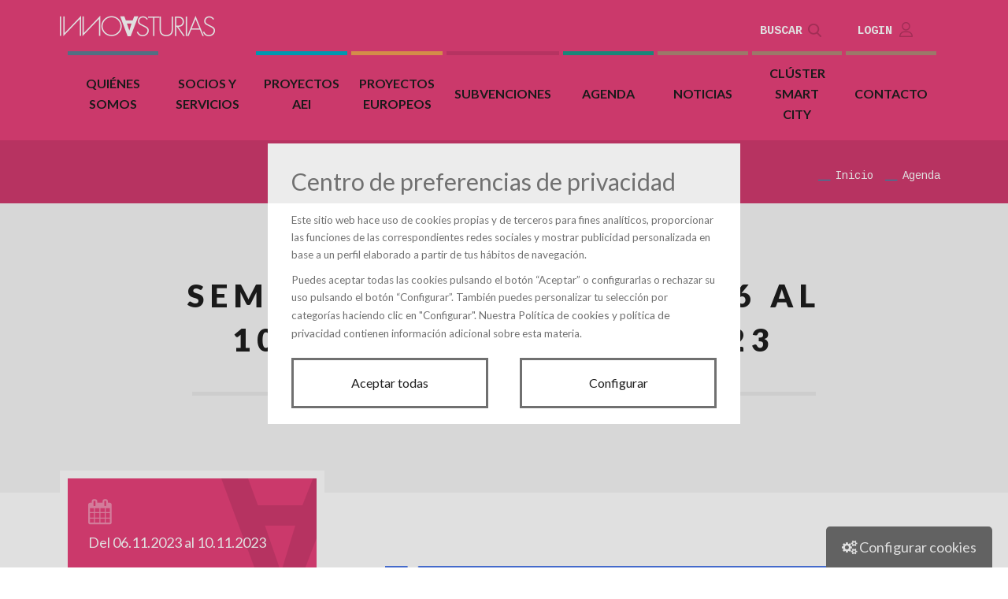

--- FILE ---
content_type: text/html; charset=utf-8
request_url: https://www.innovasturias.org/actividades/729?lang=es&site_id=1
body_size: 6744
content:
<!DOCTYPE html>
<html lang="es">
  <head>
    <meta charset="utf-8">
    <meta http-equiv="X-UA-Compatible" content="IE=edge">
    <meta name="viewport" content="width=device-width, initial-scale=1">
    <title>Semana Impulso TIC Del 6 al 10 de noviembre de 2023 - Innovasturias</title>


<meta name="keywords" content="" />
<meta name="description" content="" />

<!-- OpenGraph meta tags -->
<meta property="og:title" content="Semana Impulso TIC Del 6 al 10 de noviembre de 2023 - Innovasturias" >
<meta property="og:description" content="" />
<meta property="og:url" content="https://www.innovasturias.org/actividades/729?lang=es&amp;site_id=1" />

<meta name="twitter:card" content="summary_large_image" />
<meta name="twitter:title" content="Semana Impulso TIC Del 6 al 10 de noviembre de 2023 - Innovasturias" />
<meta name="twitter:description" content="" />



    
    <link rel="icon" type="image/png" href="https://innovasturias-new.storage.googleapis.com/sites/favicons/000/000/001/icon_16/favicon.png?1518683818" sizes="16x16">
<link rel="icon" type="image/png" href="https://innovasturias-new.storage.googleapis.com/sites/favicons/000/000/001/icon_32/favicon.png?1518683818" sizes="32x32">
<link rel="icon" type="image/png" href="https://innovasturias-new.storage.googleapis.com/sites/favicons/000/000/001/icon_96/favicon.png?1518683818" sizes="96x96">
<link rel="icon" type="image/png" href="https://innovasturias-new.storage.googleapis.com/sites/favicons/000/000/001/icon_128/favicon.png?1518683818" sizes="128x128" />
<link rel="icon" type="image/png" href="https://innovasturias-new.storage.googleapis.com/sites/favicons/000/000/001/icon_196/favicon.png?1518683818" sizes="196x196" />
<link rel="apple-touch-icon" sizes="57x57" href="https://innovasturias-new.storage.googleapis.com/sites/favicons/000/000/001/apple_57/favicon.png?1518683818">
<link rel="apple-touch-icon" sizes="114x114" href="https://innovasturias-new.storage.googleapis.com/sites/favicons/000/000/001/apple_114/favicon.png?1518683818">
<link rel="apple-touch-icon" sizes="72x72" href="https://innovasturias-new.storage.googleapis.com/sites/favicons/000/000/001/apple_72/favicon.png?1518683818">
<link rel="apple-touch-icon" sizes="144x144" href="https://innovasturias-new.storage.googleapis.com/sites/favicons/000/000/001/apple_144/favicon.png?1518683818">
<link rel="apple-touch-icon" sizes="60x60" href="https://innovasturias-new.storage.googleapis.com/sites/favicons/000/000/001/apple_60/favicon.png?1518683818">
<link rel="apple-touch-icon" sizes="120x120" href="https://innovasturias-new.storage.googleapis.com/sites/favicons/000/000/001/apple_120/favicon.png?1518683818">
<link rel="apple-touch-icon" sizes="76x76" href="https://innovasturias-new.storage.googleapis.com/sites/favicons/000/000/001/apple_76/favicon.png?1518683818">
<link rel="apple-touch-icon" sizes="152x152" href="https://innovasturias-new.storage.googleapis.com/sites/favicons/000/000/001/apple_152/favicon.png?1518683818">
<meta name="application-name" content="Innovasturias"/>
<meta name="msapplication-TileColor" content="#FFFFFF" />
<meta name="msapplication-TileImage" content="https://innovasturias-new.storage.googleapis.com/sites/favicons/000/000/001/microsoft_144_144/favicon.png?1518683818" />
<meta name="msapplication-square70x70logo" content="https://innovasturias-new.storage.googleapis.com/sites/favicons/000/000/001/microsoft_70_70/favicon.png?1518683818" />
<meta name="msapplication-square150x150logo" content="https://innovasturias-new.storage.googleapis.com/sites/favicons/000/000/001/microsoft_150_150/favicon.png?1518683818" />
<meta name="msapplication-wide310x150logo" content="https://innovasturias-new.storage.googleapis.com/sites/favicons/000/000/001/microsoft_310_150/favicon.png?1518683818" />
<meta name="msapplication-square310x310logo" content="https://innovasturias-new.storage.googleapis.com/sites/favicons/000/000/001/microsoft_310_310/favicon.png?1518683818" />


    <meta name="csrf-param" content="authenticity_token" />
<meta name="csrf-token" content="kp/smSDPewH5j7XaU+u2XFZv19i0tQp+L6yir14CwcgrC40ANqTnF42YhHwHtPm436514apDjMWQsvWQVdZEDw==" />
    <link rel="stylesheet" media="all" href="https://innovasturias-new.storage.googleapis.com/assets/spectre_base-44d66e3524deabefca9f574c507f3d3d764b27249531acf3723a2288e7b21181.css" data-turbolinks-track="reload" />
    <script src="https://innovasturias-new.storage.googleapis.com/assets/spectre_base-6d611879da9372c5e4b899b8fb0c55b26602b1ebe2ec4c6ede625ab25e786017.js" data-turbolinks-track="reload"></script>
    <link rel="stylesheet" media="all" href="https://innovasturias-new.storage.googleapis.com/assets/application-0bb86927301018dbc59ed100058127f67abf6a9f30c85e75e94190ed8dcdfe60.css" data-turbolinks-track="reload" />
    <script src="https://innovasturias-new.storage.googleapis.com/assets/application-88c3a2afe9633d154d335667da2222263503ccb3583f4ba15bf5784eb8229d15.js" data-turbolinks-track="reload"></script>

        <link rel="stylesheet" media="all" href="https://innovasturias-new.storage.googleapis.com/assets/vue_components/components-abd5cf45a1ab606e2b1f747e63eff4c7df3e2837051e83a72ff554c91472ccd4.css" />
        <script src="https://innovasturias-new.storage.googleapis.com/assets/vue_components/components-8cc8a1c595b43c6fd8f67849061c27d7a7f4d9268ec30a2d690e3cee4c5a6ed8.js"></script>

    <link href="https://fonts.googleapis.com/css?family=Lato:300,400,700,900|Cousine:400,700" rel="stylesheet"/>
    <link href="https://cdnjs.cloudflare.com/ajax/libs/font-awesome/4.7.0/css/font-awesome.min.css" rel="stylesheet"/>
    <link href="https://maxcdn.bootstrapcdn.com/font-awesome/4.7.0/css/font-awesome.min.css"
          rel="stylesheet"
          integrity="sha384-wvfXpqpZZVQGK6TAh5PVlGOfQNHSoD2xbE+QkPxCAFlNEevoEH3Sl0sibVcOQVnN"
          crossorigin="anonymous"/>

    

        <script src="https://innovasturias-new.storage.googleapis.com/assets/cms_mailchimp/cms_mailchimp-67ae9dffc3fa8edc52057020c89c046ca7f4e695b115d266eac43ebe03dad1a1.js"></script>
        <link rel="stylesheet" media="all" href="https://innovasturias-new.storage.googleapis.com/assets/cms_mailchimp/cms_mailchimp-95b76a4c2a831e1aef58b7fdd2087fe28218e45200991f1705a71340792b329c.css" data-turbolinks-track="reload" />


      <script src="//maps.google.com/maps/api/js?key=ABQIAAAA5_jaRQgn_lf2CE6ltlT6KBSELC0Ts6d10BQxBw8svRwl_Q9AExTVphsrHPeL8qWTtBw1ssWLqEh95A&libraries=places" type="text/javascript" data-turbolinks-track="reload"></script>
      <link rel="stylesheet" media="screen" href="https://innovasturias-new.storage.googleapis.com/assets/cms_maps-6b2f8dbdf639c16e7ab16625a2f0a1ca01b8c1a6f83c9d5ee921f82ecc7c6615.css" />
<script src="https://innovasturias-new.storage.googleapis.com/assets/cms_maps-063c7d37ff77cca2d679dd66bac318eeaef6879d589d8323363f310442b352ee.js" data-turbolinks-track="reload"></script>

    <script src="https://innovasturias-new.storage.googleapis.com/assets/club_innovacion/club_innovacion-66b230ee289270e1a84d7b1e5a41e2e5003cc08b15ee4dc4319283001d8925f6.js"></script>
    
    
  </head>

  <body class="t-events
               
               "
        data-controller-name="innovacion_activities"
        data-action-name="show"
        data-id="729">
    




      
<div class="wrapper">
  <header class="c-header">
           <div class="c-header__top">
            
<div class="container">
  <div class="columns">
    <div class="c-header__top">
      <div class="c-header__logo">
        <div class="c-header__logo">
  <a title="Innovasturias" data-turbolinks="false" href="/">
    <img class="positive" src="https://innovasturias-new.storage.googleapis.com/sites/logos/000/000/001/original/logo.png?1517412002" />
    <img class="negative" src="https://innovasturias-new.storage.googleapis.com/sites/logo_negatives/000/000/001/original/innovasturias-n.png?1518773931" />
    <img class="mobile" src="https://innovasturias-new.storage.googleapis.com/sites/logo_mobiles/000/000/001/original/logo.png?1517412058" />
</a></div>

      </div>

      <div class="c-header__search">
        <a data-toggle="modal" data-target="c-modal_search" href="#" id="search-button">
          <span>Buscar</span>
        </a>
      </div>
          <div class="c-header__login">
            <a data-toggle="modal" data-target="c-modal__login" class="login-modal-toggle" id="login-button">
              <span>Login</span>
            </a>
          </div>

      <div class="c-header__nav">
        <a data-toggle="modal" data-target="c-nav__mobile" href="#" id="menu-button">
          <span>Menú</span>
        </a>
      </div>
    </div>
  </div>

  <div class="c-header__nav_bottom">
      <nav class="c-nav">
    <a class="hamburger hamburger--spring" type="button" href="#c-nav__mobile">
      <span class="hamburger-box">
        <span class="hamburger-inner"></span>
      </span>
    </a>

    
  <ul>

        <li class="first-level  with--children">
          <a title="Quiénes somos" rel="" href="#">Quiénes somos</a>


            
  <ul>

        <li class="second-level  ">
          <a title="Presentación" rel="" href="/presentacion">Presentación</a>



        </li>

        <li class="second-level  ">
          <a title="Objetivos" rel="" href="/objetivos">Objetivos</a>



        </li>

        <li class="second-level  ">
          <a title="Junta Directiva" rel="" href="/junta-directiva">Junta Directiva</a>



        </li>

        <li class="second-level  ">
          <a title="Memorias actividades" rel="" href="/memoria-de-actividades">Memorias actividades</a>



        </li>
  </ul>


        </li>

        <li class="first-level  with--children">
          <a title="Socios y Servicios" rel="" href="/socios-y-servicios">Socios y Servicios</a>


            
  <ul>

        <li class="second-level  ">
          <a title="Socios y sector de actividad" rel="" href="/socios-provisional">Socios y sector de actividad</a>



        </li>

        <li class="second-level  ">
          <a title="Listado global asociados" rel="" href="/socios/listado">Listado global asociados</a>



        </li>

        <li class="second-level  ">
          <a title="Servicios a los socios" rel="" href="/servicios-a-los-socios">Servicios a los socios</a>



        </li>

        <li class="second-level  ">
          <a title="Hazte socio" rel="" href="/hazte-socio">Hazte socio</a>



        </li>
  </ul>


        </li>

        <li class="first-level  with--children">
          <a title="Proyectos AEI" rel="" href="/proyectos-y-actividades">Proyectos AEI</a>


            
  <ul>

        <li class="second-level  ">
          <a title="Convocatorias 2022b" rel="" href="https://www.innovasturias.org/proyectos-aei-2022b">Convocatorias 2022b</a>



        </li>

        <li class="second-level  ">
          <a title="Convocatorias 2023" rel="" href="https://www.innovasturias.org/proyectos-aei-2023">Convocatorias 2023</a>



        </li>

        <li class="second-level  ">
          <a title="Convocatoria 2024" rel="" href="/proyectos-aei-2024">Convocatoria 2024</a>



        </li>
  </ul>


        </li>

        <li class="first-level  ">
          <a title="PROYECTOS EUROPEOS" rel="" href="/proyectos-europeos">PROYECTOS EUROPEOS</a>



        </li>

        <li class="first-level  ">
          <a title="Subvenciones" rel="" href="https://www.innovasturias.org/subvenciones">Subvenciones</a>



        </li>

        <li class="first-level  ">
          <a title="Agenda" rel="" href="/actividades">Agenda</a>



        </li>

        <li class="first-level  ">
          <a title="Noticias" rel="" href="/noticias">Noticias</a>



        </li>

        <li class="first-level  ">
          <a title="Clúster Smart City" rel="" href="https://www.innovasturias.org/cluster-smart-city">Clúster Smart City</a>



        </li>

        <li class="first-level  ">
          <a title="Contacto" rel="" href="/contacto">Contacto</a>



        </li>
  </ul>

  </nav>

  </div>
</div>

<div class="modal modal-form-login c-modal active" id="search_bar" style="display: none">
  <header class="c-header">
    <div class="container">
      <div class="columns">
        <div class="c-header__logo">
          <a title="Innovasturias - Club Asturiano de la Innovación" href="/">
            <img src="https://innovasturias-new.storage.googleapis.com/assets/innovasturias-n-8d372bed3275f95e786a45516a4981d38c12e3abe993025d5ea80c5ab3fa8182.png" alt="Logo">
          </a>
        </div>
        <div class="c-header__close">
          <a href="#" class="login-modal-toggle">
            CERRAR <span>X</span>
          </a>
        </div>
      </div>
    </div>
  </header>
  <!-- Modal content -->
  <div class="modal-content">
    <div class="container">
      <div class="columns">
        <div class="login-box-body">
          <p class="c-modal-title">Buscar</p>
          <div class="c-form-search">
            <form action="/search" accept-charset="UTF-8" method="get"><input name="utf8" type="hidden" value="&#x2713;" />
              <div class="form-group">
                <input type="text" name="q" id="search_box" class="form-control" autofocus="autofocus" placeholder="Texto a buscar..." />
              </div>
              <div class="row">
                <div class="col-xs-4">
                  <input type="submit" name="commit" value="Buscar" class="btn btn--submit" data-disable-with="Buscar" />
                </div>
              </div>
</form>          </div>
        </div>
      </div>
    </div>
  </div>
</div>

        </div>
    <div class="c-header__bottom without--image">
      <div class="c-breadcrumbs">
        <div class="container">
          <div class="columns">
            <div class="column col-12">
                <a class="c-breadcrumb" href="/">Inicio</a>
  <a class="c-breadcrumb" href="/actividades?lang=es&amp;site_id=1">Agenda</a>

            </div>
          </div>
        </div>

      </div>

    </div>
  </header>

              


            <main class="c-main">
  <section class="c-subheader u-background--grey">
    <div class="container u-container--stretch">
      <div class="columns">
        <div class="column col-12">
          <h1 class="c-subheader__title">Semana Impulso TIC Del 6 al 10 de noviembre de 2023</h1>
          <p class="c-subheader__subtitle"> </p>
        </div>
      </div>
    </div>
  </section>

  <section class="c-event__detail u-background--primary">
    <div class="container">
      <div class="columns">
        <div class="column c-event__detail_left">
          <div class="c-event__top">
            <img src="https://innovasturias-new.storage.googleapis.com/assets/articles/icon-c6c12baefcdd323fe5eca643b4a2cc768b881bbb9d2cacfbafb43fbfecdd7402.png" />
            <p>Del 06.11.2023 al 10.11.2023</p>
          </div>

          <div class="c-event__bottom">
            <hr/>
            <p>
            </p>

          </div>

        </div>

        <div class="column c-event__detail_right">
          <div class="c-event__image">
            
          </div>

          <div class="c-event__description">
            <p><img alt="null" src="https://innovasturias-new.storage.googleapis.com/cms_multimedia/cms_medias/files/000/001/880/original/SiTIC23-800-%C3%97-600-px.png?1695369973" /></p>

<p style="text-align: center;"><a href="https://impulsotic.org/save-the-date-sitic23-ya-tiene-fechas/"><strong>MÁS INFORMACIÓN</strong></a></p>

          </div>
        </div>
      </div>
    </div>
  </section>
</main>

            


  <footer class="c-footer">
    <div class="c-footer__top">
      <div class="container">
        <div class="columns">
          <div class="column col-md-12 col-lg-4">
            
              <div class="dot-animation without--margin " data-content-embedded-app-id="39" >
      <p><span class="u-h2">Dirección</span></p><p>Escuela Politécnica de Ingeniería de Gijón<br>Edificio Polivalente. Módulo 1 – 2ª Planta<br>Campus de Gijón – 33203 Gijón</p>

<style type='text/css'>div[data-content-embedded-app-id="39"] {display: block !important;} @media screen and (max-width: 980px) {
                              div[data-content-embedded-app-id="39"] {
                                  display: block !important;
                              }
                           }
                          @media screen and (max-width: 767px) {
                              div[data-content-embedded-app-id="39"] {
                                  display: block !important;
                              }
                           }
                          @media screen and (max-width: 480px) {
                              div[data-content-embedded-app-id="39"] {
                                  display: block !important;
                              }
                              
                           }
                         </style>

  </div>


          </div>

          <div class="column col-md-12 col-lg-4">
            
              <div class="dot-animation without--margin " data-content-embedded-app-id="43" >
      <div class="column col-md-12 col-lg-4"><p class="u-h2">contacto</p><p>Escuela Politécnica de Ingeniería de Gijón</p><p>Edificio Polivalente. Módulo 1 – 2ª Planta</p><p>Campus de Gijón – 33203 Gijón</p></div>

<style type='text/css'>div[data-content-embedded-app-id="43"] {display: block !important;} @media screen and (max-width: 980px) {
                              div[data-content-embedded-app-id="43"] {
                                  display: block !important;
                              }
                           }
                          @media screen and (max-width: 767px) {
                              div[data-content-embedded-app-id="43"] {
                                  display: block !important;
                              }
                           }
                          @media screen and (max-width: 480px) {
                              div[data-content-embedded-app-id="43"] {
                                  display: block !important;
                              }
                              
                           }
                         </style>

  </div>


          </div>

          <div class="column col-md-12 col-lg-4">
            <div class="c-social_share">
              
              <div class="dot-animation without--margin " data-content-embedded-app-id="133" >
    <div class="c-social_share">
  <a href="https://www.facebook.com/Innovasturias" title="facebook" target="_blank" rel="nofollow"><i class="fa fa-facebook" aria-hidden="true"></i></a>
  <a href="https://twitter.com/innovasturias" title="twitter" target="_blank" rel="nofollow"><i class="fa fa-twitter" aria-hidden="true"></i></a>
  <a href="https://innovasturias.blog/" title="wordpress" target="_blank" rel="nofollow"><i class="fa fa-wordpress" aria-hidden="true"></i></a>
  <a href="https://www.flickr.com/photos/innovasturias/" title="flickr" target="_blank" rel="nofollow"><i class="fa fa-flickr" aria-hidden="true"></i></a>
  <a href="https://www.slideshare.net/Innovasturias" title="flickr" target="_blank" rel="nofollow"><i class="fa fa-slideshare" aria-hidden="true"></i></a>
</div>
<style type='text/css'>div[data-content-embedded-app-id="133"] {display: block !important;} @media screen and (max-width: 980px) {
                              div[data-content-embedded-app-id="133"] {
                                  display: block !important;
                              }
                           }
                          @media screen and (max-width: 767px) {
                              div[data-content-embedded-app-id="133"] {
                                  display: block !important;
                              }
                           }
                          @media screen and (max-width: 480px) {
                              div[data-content-embedded-app-id="133"] {
                                  display: block !important;
                              }
                              
                           }
                         </style>

  </div>


            </div>
          </div>
        </div>
      </div>
    </div>

    <div class="c-footer__bottom">
      <div class="container">
        <div class="columns">
          <div class="c-footer__bottom_left column col-sm-12 col-6">
            
              <div class="dot-animation without--margin " data-content-embedded-app-id="44" >
      <p>2018©Club Asturiano de la innovación - Todos los derechos reservados</p>

<style type='text/css'>div[data-content-embedded-app-id="44"] {display: block !important;} @media screen and (max-width: 980px) {
                              div[data-content-embedded-app-id="44"] {
                                  display: block !important;
                              }
                           }
                          @media screen and (max-width: 767px) {
                              div[data-content-embedded-app-id="44"] {
                                  display: block !important;
                              }
                           }
                          @media screen and (max-width: 480px) {
                              div[data-content-embedded-app-id="44"] {
                                  display: block !important;
                              }
                              
                           }
                         </style>

  </div>


          </div>

          <div class="c-footer__bottom_right column col-sm-12 col-6">
            <p>
              
              <div class="dot-animation without--margin " data-content-embedded-app-id="41" >
      <p>Contacto   aviso legal   Política de privacidad</p>

<style type='text/css'>div[data-content-embedded-app-id="41"] {display: block !important;} @media screen and (max-width: 980px) {
                              div[data-content-embedded-app-id="41"] {
                                  display: block !important;
                              }
                           }
                          @media screen and (max-width: 767px) {
                              div[data-content-embedded-app-id="41"] {
                                  display: block !important;
                              }
                           }
                          @media screen and (max-width: 480px) {
                              div[data-content-embedded-app-id="41"] {
                                  display: block !important;
                              }
                              
                           }
                         </style>

  </div>


            </p>
          </div>
        </div>
      </div>
    </div>
  </footer>
</div>

<div class="modal c-modal active" id="theme-main-menu" style="display: none">
  <header class="c-header">
    <div class="container">
      <div class="columns">
        <div class="c-header__logo">
          <a title="Innovasturias - Club Asturiano de la Innovación" href="/">
            <img class="positive" src="https://innovasturias-new.storage.googleapis.com/sites/logo_negatives/000/000/001/original/innovasturias-n.png?1518773931" />
          </a>
        </div>
        <div class="c-header__close">
          <a href="#" class="login-modal-toggle">
            CERRAR <span>X</span>
          </a>
        </div>
      </div>
    </div>
  </header>
  <!-- Modal content -->
  <div class="modal-content">
    <div class="container">
      <div class="columns">
        <div class="login-box-body">
          <div class="c-header_mobile__nav" style="display: none;">
              <nav class="c-nav">
    <a class="hamburger hamburger--spring" type="button" href="#c-nav__mobile">
      <span class="hamburger-box">
        <span class="hamburger-inner"></span>
      </span>
    </a>

    
  <ul>

        <li class="first-level  with--children">
          <a title="Quiénes somos" rel="" href="#">Quiénes somos</a>


            
  <ul>

        <li class="second-level  ">
          <a title="Presentación" rel="" href="/presentacion">Presentación</a>



        </li>

        <li class="second-level  ">
          <a title="Objetivos" rel="" href="/objetivos">Objetivos</a>



        </li>

        <li class="second-level  ">
          <a title="Junta Directiva" rel="" href="/junta-directiva">Junta Directiva</a>



        </li>

        <li class="second-level  ">
          <a title="Memorias actividades" rel="" href="/memoria-de-actividades">Memorias actividades</a>



        </li>
  </ul>


        </li>

        <li class="first-level  with--children">
          <a title="Socios y Servicios" rel="" href="/socios-y-servicios">Socios y Servicios</a>


            
  <ul>

        <li class="second-level  ">
          <a title="Socios y sector de actividad" rel="" href="/socios-provisional">Socios y sector de actividad</a>



        </li>

        <li class="second-level  ">
          <a title="Listado global asociados" rel="" href="/socios/listado">Listado global asociados</a>



        </li>

        <li class="second-level  ">
          <a title="Servicios a los socios" rel="" href="/servicios-a-los-socios">Servicios a los socios</a>



        </li>

        <li class="second-level  ">
          <a title="Hazte socio" rel="" href="/hazte-socio">Hazte socio</a>



        </li>
  </ul>


        </li>

        <li class="first-level  with--children">
          <a title="Proyectos AEI" rel="" href="/proyectos-y-actividades">Proyectos AEI</a>


            
  <ul>

        <li class="second-level  ">
          <a title="Convocatorias 2022b" rel="" href="https://www.innovasturias.org/proyectos-aei-2022b">Convocatorias 2022b</a>



        </li>

        <li class="second-level  ">
          <a title="Convocatorias 2023" rel="" href="https://www.innovasturias.org/proyectos-aei-2023">Convocatorias 2023</a>



        </li>

        <li class="second-level  ">
          <a title="Convocatoria 2024" rel="" href="/proyectos-aei-2024">Convocatoria 2024</a>



        </li>
  </ul>


        </li>

        <li class="first-level  ">
          <a title="PROYECTOS EUROPEOS" rel="" href="/proyectos-europeos">PROYECTOS EUROPEOS</a>



        </li>

        <li class="first-level  ">
          <a title="Subvenciones" rel="" href="https://www.innovasturias.org/subvenciones">Subvenciones</a>



        </li>

        <li class="first-level  ">
          <a title="Agenda" rel="" href="/actividades">Agenda</a>



        </li>

        <li class="first-level  ">
          <a title="Noticias" rel="" href="/noticias">Noticias</a>



        </li>

        <li class="first-level  ">
          <a title="Clúster Smart City" rel="" href="https://www.innovasturias.org/cluster-smart-city">Clúster Smart City</a>



        </li>

        <li class="first-level  ">
          <a title="Contacto" rel="" href="/contacto">Contacto</a>



        </li>
  </ul>

  </nav>

          </div>
        </div>

      </div>
    </div>
  </div>
</div>

<div class="modal modal-form-login c-modal active" id="login-form" style="display: none">
  <header class="c-header">
    <div class="container">
      <div class="columns">
        <div class="c-header__logo">
          <a title="Innovasturias - Club Asturiano de la Innovación" href="/">
            <img class="positive" src="https://innovasturias-new.storage.googleapis.com/assets/innovasturias-n-8d372bed3275f95e786a45516a4981d38c12e3abe993025d5ea80c5ab3fa8182.png" alt="Logo">
          </a>
        </div>
        <div class="c-header__close">
          <a href="#" class="login-modal-toggle">
            CERRAR <span>X</span>
          </a>
        </div>
      </div>
    </div>
  </header>
  <!-- Modal content -->
  <div class="modal-content">
    <div class="container">
      <div class="columns">
        <div class="login-box-body">
          <p class="c-modal-title">Acceso usuarios</p>
          <form action="/site/1/lang/es/public/session.json" accept-charset="UTF-8" data-remote="true" method="post"><input name="utf8" type="hidden" value="&#x2713;" />
              <input type="hidden" name="redirect_url" id="redirect_url" value="{:value=&gt;&quot;/?lang=es&amp;amp;site_id=1&quot;}" />
              <div class="form-group has-feedback">
                <input type="email" name="user[email]" id="user_email" class="form-control" autofocus="autofocus" placeholder="Email" />
              </div>
              <div class="form-group has-feedback">
                <input type="password" name="user[password]" id="user_password" class="form-control" placeholder="Password" />
              </div>
              <div class="form-group">
                <script src="https://www.google.com/recaptcha/api.js" async defer></script>
<div class="g-recaptcha " data-sitekey="6LfjElsUAAAAAC0A9fXNreRVFkc7laRM3tivUFgx"></div>
          <noscript>
            <div>
              <div style="width: 302px; height: 422px; position: relative;">
                <div style="width: 302px; height: 422px; position: absolute;">
                  <iframe
                    src="https://www.google.com/recaptcha/api/fallback?k=6LfjElsUAAAAAC0A9fXNreRVFkc7laRM3tivUFgx"
                    frameborder="0" scrolling="no"
                    style="width: 302px; height:422px; border-style: none;">
                  </iframe>
                </div>
              </div>
              <div style="width: 300px; height: 60px; border-style: none;
                bottom: 12px; left: 25px; margin: 0px; padding: 0px; right: 25px;
                background: #f9f9f9; border: 1px solid #c1c1c1; border-radius: 3px;">
                <textarea id="g-recaptcha-response" name="g-recaptcha-response"
                  class="g-recaptcha-response"
                  style="width: 250px; height: 40px; border: 1px solid #c1c1c1;
                  margin: 10px 25px; padding: 0px; resize: none;" value="">
                </textarea>
              </div>
            </div>
          </noscript>

              </div>
              <div class="row">
                <div class="col-xs-8 u-text--right">
                  <a title="¿Has olvidado tu contraseña?" href="/public_sessions/password_reset">¿Has olvidado tu contraseña?</a>
                </div>
                <div class="col-xs-4">
                  <input type="submit" name="commit" value="Entrar" class="btn btn--submit" data-disable-with="Entrar" />
                </div>
              </div>
</form>        </div>

      </div>
    </div>
  </div>
</div>

    
    <div id="c-cookies__modal" class="modal modal-cookies" tabindex="-1" role="dialog" aria-hidden="true" data-keyboard="false" data-backdrop="static">
  <div class="modal-dialog" role="document">
    <div class="modal-content">
    </div>
  </div>
</div>

<div id="c-cookies__configure">
  <a data-remote="true" href="/cookies/configure.js?lang=es&amp;site_id=1">
    <i class="fa fa-cogs"></i> Configurar cookies
</a></div>
    <style type="text/css">
  [data-id="29074"] .c-header__title,
  [data-id="29074"] .u-mask {
    display: none;
  }
  [data-id="29074"] .c-breadcrumbs a {
    color: #000;
  }
</style>
  </body>
</html>


--- FILE ---
content_type: text/html; charset=utf-8
request_url: https://www.google.com/recaptcha/api2/anchor?ar=1&k=6LfjElsUAAAAAC0A9fXNreRVFkc7laRM3tivUFgx&co=aHR0cHM6Ly93d3cuaW5ub3Zhc3R1cmlhcy5vcmc6NDQz&hl=en&v=PoyoqOPhxBO7pBk68S4YbpHZ&size=normal&anchor-ms=20000&execute-ms=30000&cb=6xfvof9id02x
body_size: 49458
content:
<!DOCTYPE HTML><html dir="ltr" lang="en"><head><meta http-equiv="Content-Type" content="text/html; charset=UTF-8">
<meta http-equiv="X-UA-Compatible" content="IE=edge">
<title>reCAPTCHA</title>
<style type="text/css">
/* cyrillic-ext */
@font-face {
  font-family: 'Roboto';
  font-style: normal;
  font-weight: 400;
  font-stretch: 100%;
  src: url(//fonts.gstatic.com/s/roboto/v48/KFO7CnqEu92Fr1ME7kSn66aGLdTylUAMa3GUBHMdazTgWw.woff2) format('woff2');
  unicode-range: U+0460-052F, U+1C80-1C8A, U+20B4, U+2DE0-2DFF, U+A640-A69F, U+FE2E-FE2F;
}
/* cyrillic */
@font-face {
  font-family: 'Roboto';
  font-style: normal;
  font-weight: 400;
  font-stretch: 100%;
  src: url(//fonts.gstatic.com/s/roboto/v48/KFO7CnqEu92Fr1ME7kSn66aGLdTylUAMa3iUBHMdazTgWw.woff2) format('woff2');
  unicode-range: U+0301, U+0400-045F, U+0490-0491, U+04B0-04B1, U+2116;
}
/* greek-ext */
@font-face {
  font-family: 'Roboto';
  font-style: normal;
  font-weight: 400;
  font-stretch: 100%;
  src: url(//fonts.gstatic.com/s/roboto/v48/KFO7CnqEu92Fr1ME7kSn66aGLdTylUAMa3CUBHMdazTgWw.woff2) format('woff2');
  unicode-range: U+1F00-1FFF;
}
/* greek */
@font-face {
  font-family: 'Roboto';
  font-style: normal;
  font-weight: 400;
  font-stretch: 100%;
  src: url(//fonts.gstatic.com/s/roboto/v48/KFO7CnqEu92Fr1ME7kSn66aGLdTylUAMa3-UBHMdazTgWw.woff2) format('woff2');
  unicode-range: U+0370-0377, U+037A-037F, U+0384-038A, U+038C, U+038E-03A1, U+03A3-03FF;
}
/* math */
@font-face {
  font-family: 'Roboto';
  font-style: normal;
  font-weight: 400;
  font-stretch: 100%;
  src: url(//fonts.gstatic.com/s/roboto/v48/KFO7CnqEu92Fr1ME7kSn66aGLdTylUAMawCUBHMdazTgWw.woff2) format('woff2');
  unicode-range: U+0302-0303, U+0305, U+0307-0308, U+0310, U+0312, U+0315, U+031A, U+0326-0327, U+032C, U+032F-0330, U+0332-0333, U+0338, U+033A, U+0346, U+034D, U+0391-03A1, U+03A3-03A9, U+03B1-03C9, U+03D1, U+03D5-03D6, U+03F0-03F1, U+03F4-03F5, U+2016-2017, U+2034-2038, U+203C, U+2040, U+2043, U+2047, U+2050, U+2057, U+205F, U+2070-2071, U+2074-208E, U+2090-209C, U+20D0-20DC, U+20E1, U+20E5-20EF, U+2100-2112, U+2114-2115, U+2117-2121, U+2123-214F, U+2190, U+2192, U+2194-21AE, U+21B0-21E5, U+21F1-21F2, U+21F4-2211, U+2213-2214, U+2216-22FF, U+2308-230B, U+2310, U+2319, U+231C-2321, U+2336-237A, U+237C, U+2395, U+239B-23B7, U+23D0, U+23DC-23E1, U+2474-2475, U+25AF, U+25B3, U+25B7, U+25BD, U+25C1, U+25CA, U+25CC, U+25FB, U+266D-266F, U+27C0-27FF, U+2900-2AFF, U+2B0E-2B11, U+2B30-2B4C, U+2BFE, U+3030, U+FF5B, U+FF5D, U+1D400-1D7FF, U+1EE00-1EEFF;
}
/* symbols */
@font-face {
  font-family: 'Roboto';
  font-style: normal;
  font-weight: 400;
  font-stretch: 100%;
  src: url(//fonts.gstatic.com/s/roboto/v48/KFO7CnqEu92Fr1ME7kSn66aGLdTylUAMaxKUBHMdazTgWw.woff2) format('woff2');
  unicode-range: U+0001-000C, U+000E-001F, U+007F-009F, U+20DD-20E0, U+20E2-20E4, U+2150-218F, U+2190, U+2192, U+2194-2199, U+21AF, U+21E6-21F0, U+21F3, U+2218-2219, U+2299, U+22C4-22C6, U+2300-243F, U+2440-244A, U+2460-24FF, U+25A0-27BF, U+2800-28FF, U+2921-2922, U+2981, U+29BF, U+29EB, U+2B00-2BFF, U+4DC0-4DFF, U+FFF9-FFFB, U+10140-1018E, U+10190-1019C, U+101A0, U+101D0-101FD, U+102E0-102FB, U+10E60-10E7E, U+1D2C0-1D2D3, U+1D2E0-1D37F, U+1F000-1F0FF, U+1F100-1F1AD, U+1F1E6-1F1FF, U+1F30D-1F30F, U+1F315, U+1F31C, U+1F31E, U+1F320-1F32C, U+1F336, U+1F378, U+1F37D, U+1F382, U+1F393-1F39F, U+1F3A7-1F3A8, U+1F3AC-1F3AF, U+1F3C2, U+1F3C4-1F3C6, U+1F3CA-1F3CE, U+1F3D4-1F3E0, U+1F3ED, U+1F3F1-1F3F3, U+1F3F5-1F3F7, U+1F408, U+1F415, U+1F41F, U+1F426, U+1F43F, U+1F441-1F442, U+1F444, U+1F446-1F449, U+1F44C-1F44E, U+1F453, U+1F46A, U+1F47D, U+1F4A3, U+1F4B0, U+1F4B3, U+1F4B9, U+1F4BB, U+1F4BF, U+1F4C8-1F4CB, U+1F4D6, U+1F4DA, U+1F4DF, U+1F4E3-1F4E6, U+1F4EA-1F4ED, U+1F4F7, U+1F4F9-1F4FB, U+1F4FD-1F4FE, U+1F503, U+1F507-1F50B, U+1F50D, U+1F512-1F513, U+1F53E-1F54A, U+1F54F-1F5FA, U+1F610, U+1F650-1F67F, U+1F687, U+1F68D, U+1F691, U+1F694, U+1F698, U+1F6AD, U+1F6B2, U+1F6B9-1F6BA, U+1F6BC, U+1F6C6-1F6CF, U+1F6D3-1F6D7, U+1F6E0-1F6EA, U+1F6F0-1F6F3, U+1F6F7-1F6FC, U+1F700-1F7FF, U+1F800-1F80B, U+1F810-1F847, U+1F850-1F859, U+1F860-1F887, U+1F890-1F8AD, U+1F8B0-1F8BB, U+1F8C0-1F8C1, U+1F900-1F90B, U+1F93B, U+1F946, U+1F984, U+1F996, U+1F9E9, U+1FA00-1FA6F, U+1FA70-1FA7C, U+1FA80-1FA89, U+1FA8F-1FAC6, U+1FACE-1FADC, U+1FADF-1FAE9, U+1FAF0-1FAF8, U+1FB00-1FBFF;
}
/* vietnamese */
@font-face {
  font-family: 'Roboto';
  font-style: normal;
  font-weight: 400;
  font-stretch: 100%;
  src: url(//fonts.gstatic.com/s/roboto/v48/KFO7CnqEu92Fr1ME7kSn66aGLdTylUAMa3OUBHMdazTgWw.woff2) format('woff2');
  unicode-range: U+0102-0103, U+0110-0111, U+0128-0129, U+0168-0169, U+01A0-01A1, U+01AF-01B0, U+0300-0301, U+0303-0304, U+0308-0309, U+0323, U+0329, U+1EA0-1EF9, U+20AB;
}
/* latin-ext */
@font-face {
  font-family: 'Roboto';
  font-style: normal;
  font-weight: 400;
  font-stretch: 100%;
  src: url(//fonts.gstatic.com/s/roboto/v48/KFO7CnqEu92Fr1ME7kSn66aGLdTylUAMa3KUBHMdazTgWw.woff2) format('woff2');
  unicode-range: U+0100-02BA, U+02BD-02C5, U+02C7-02CC, U+02CE-02D7, U+02DD-02FF, U+0304, U+0308, U+0329, U+1D00-1DBF, U+1E00-1E9F, U+1EF2-1EFF, U+2020, U+20A0-20AB, U+20AD-20C0, U+2113, U+2C60-2C7F, U+A720-A7FF;
}
/* latin */
@font-face {
  font-family: 'Roboto';
  font-style: normal;
  font-weight: 400;
  font-stretch: 100%;
  src: url(//fonts.gstatic.com/s/roboto/v48/KFO7CnqEu92Fr1ME7kSn66aGLdTylUAMa3yUBHMdazQ.woff2) format('woff2');
  unicode-range: U+0000-00FF, U+0131, U+0152-0153, U+02BB-02BC, U+02C6, U+02DA, U+02DC, U+0304, U+0308, U+0329, U+2000-206F, U+20AC, U+2122, U+2191, U+2193, U+2212, U+2215, U+FEFF, U+FFFD;
}
/* cyrillic-ext */
@font-face {
  font-family: 'Roboto';
  font-style: normal;
  font-weight: 500;
  font-stretch: 100%;
  src: url(//fonts.gstatic.com/s/roboto/v48/KFO7CnqEu92Fr1ME7kSn66aGLdTylUAMa3GUBHMdazTgWw.woff2) format('woff2');
  unicode-range: U+0460-052F, U+1C80-1C8A, U+20B4, U+2DE0-2DFF, U+A640-A69F, U+FE2E-FE2F;
}
/* cyrillic */
@font-face {
  font-family: 'Roboto';
  font-style: normal;
  font-weight: 500;
  font-stretch: 100%;
  src: url(//fonts.gstatic.com/s/roboto/v48/KFO7CnqEu92Fr1ME7kSn66aGLdTylUAMa3iUBHMdazTgWw.woff2) format('woff2');
  unicode-range: U+0301, U+0400-045F, U+0490-0491, U+04B0-04B1, U+2116;
}
/* greek-ext */
@font-face {
  font-family: 'Roboto';
  font-style: normal;
  font-weight: 500;
  font-stretch: 100%;
  src: url(//fonts.gstatic.com/s/roboto/v48/KFO7CnqEu92Fr1ME7kSn66aGLdTylUAMa3CUBHMdazTgWw.woff2) format('woff2');
  unicode-range: U+1F00-1FFF;
}
/* greek */
@font-face {
  font-family: 'Roboto';
  font-style: normal;
  font-weight: 500;
  font-stretch: 100%;
  src: url(//fonts.gstatic.com/s/roboto/v48/KFO7CnqEu92Fr1ME7kSn66aGLdTylUAMa3-UBHMdazTgWw.woff2) format('woff2');
  unicode-range: U+0370-0377, U+037A-037F, U+0384-038A, U+038C, U+038E-03A1, U+03A3-03FF;
}
/* math */
@font-face {
  font-family: 'Roboto';
  font-style: normal;
  font-weight: 500;
  font-stretch: 100%;
  src: url(//fonts.gstatic.com/s/roboto/v48/KFO7CnqEu92Fr1ME7kSn66aGLdTylUAMawCUBHMdazTgWw.woff2) format('woff2');
  unicode-range: U+0302-0303, U+0305, U+0307-0308, U+0310, U+0312, U+0315, U+031A, U+0326-0327, U+032C, U+032F-0330, U+0332-0333, U+0338, U+033A, U+0346, U+034D, U+0391-03A1, U+03A3-03A9, U+03B1-03C9, U+03D1, U+03D5-03D6, U+03F0-03F1, U+03F4-03F5, U+2016-2017, U+2034-2038, U+203C, U+2040, U+2043, U+2047, U+2050, U+2057, U+205F, U+2070-2071, U+2074-208E, U+2090-209C, U+20D0-20DC, U+20E1, U+20E5-20EF, U+2100-2112, U+2114-2115, U+2117-2121, U+2123-214F, U+2190, U+2192, U+2194-21AE, U+21B0-21E5, U+21F1-21F2, U+21F4-2211, U+2213-2214, U+2216-22FF, U+2308-230B, U+2310, U+2319, U+231C-2321, U+2336-237A, U+237C, U+2395, U+239B-23B7, U+23D0, U+23DC-23E1, U+2474-2475, U+25AF, U+25B3, U+25B7, U+25BD, U+25C1, U+25CA, U+25CC, U+25FB, U+266D-266F, U+27C0-27FF, U+2900-2AFF, U+2B0E-2B11, U+2B30-2B4C, U+2BFE, U+3030, U+FF5B, U+FF5D, U+1D400-1D7FF, U+1EE00-1EEFF;
}
/* symbols */
@font-face {
  font-family: 'Roboto';
  font-style: normal;
  font-weight: 500;
  font-stretch: 100%;
  src: url(//fonts.gstatic.com/s/roboto/v48/KFO7CnqEu92Fr1ME7kSn66aGLdTylUAMaxKUBHMdazTgWw.woff2) format('woff2');
  unicode-range: U+0001-000C, U+000E-001F, U+007F-009F, U+20DD-20E0, U+20E2-20E4, U+2150-218F, U+2190, U+2192, U+2194-2199, U+21AF, U+21E6-21F0, U+21F3, U+2218-2219, U+2299, U+22C4-22C6, U+2300-243F, U+2440-244A, U+2460-24FF, U+25A0-27BF, U+2800-28FF, U+2921-2922, U+2981, U+29BF, U+29EB, U+2B00-2BFF, U+4DC0-4DFF, U+FFF9-FFFB, U+10140-1018E, U+10190-1019C, U+101A0, U+101D0-101FD, U+102E0-102FB, U+10E60-10E7E, U+1D2C0-1D2D3, U+1D2E0-1D37F, U+1F000-1F0FF, U+1F100-1F1AD, U+1F1E6-1F1FF, U+1F30D-1F30F, U+1F315, U+1F31C, U+1F31E, U+1F320-1F32C, U+1F336, U+1F378, U+1F37D, U+1F382, U+1F393-1F39F, U+1F3A7-1F3A8, U+1F3AC-1F3AF, U+1F3C2, U+1F3C4-1F3C6, U+1F3CA-1F3CE, U+1F3D4-1F3E0, U+1F3ED, U+1F3F1-1F3F3, U+1F3F5-1F3F7, U+1F408, U+1F415, U+1F41F, U+1F426, U+1F43F, U+1F441-1F442, U+1F444, U+1F446-1F449, U+1F44C-1F44E, U+1F453, U+1F46A, U+1F47D, U+1F4A3, U+1F4B0, U+1F4B3, U+1F4B9, U+1F4BB, U+1F4BF, U+1F4C8-1F4CB, U+1F4D6, U+1F4DA, U+1F4DF, U+1F4E3-1F4E6, U+1F4EA-1F4ED, U+1F4F7, U+1F4F9-1F4FB, U+1F4FD-1F4FE, U+1F503, U+1F507-1F50B, U+1F50D, U+1F512-1F513, U+1F53E-1F54A, U+1F54F-1F5FA, U+1F610, U+1F650-1F67F, U+1F687, U+1F68D, U+1F691, U+1F694, U+1F698, U+1F6AD, U+1F6B2, U+1F6B9-1F6BA, U+1F6BC, U+1F6C6-1F6CF, U+1F6D3-1F6D7, U+1F6E0-1F6EA, U+1F6F0-1F6F3, U+1F6F7-1F6FC, U+1F700-1F7FF, U+1F800-1F80B, U+1F810-1F847, U+1F850-1F859, U+1F860-1F887, U+1F890-1F8AD, U+1F8B0-1F8BB, U+1F8C0-1F8C1, U+1F900-1F90B, U+1F93B, U+1F946, U+1F984, U+1F996, U+1F9E9, U+1FA00-1FA6F, U+1FA70-1FA7C, U+1FA80-1FA89, U+1FA8F-1FAC6, U+1FACE-1FADC, U+1FADF-1FAE9, U+1FAF0-1FAF8, U+1FB00-1FBFF;
}
/* vietnamese */
@font-face {
  font-family: 'Roboto';
  font-style: normal;
  font-weight: 500;
  font-stretch: 100%;
  src: url(//fonts.gstatic.com/s/roboto/v48/KFO7CnqEu92Fr1ME7kSn66aGLdTylUAMa3OUBHMdazTgWw.woff2) format('woff2');
  unicode-range: U+0102-0103, U+0110-0111, U+0128-0129, U+0168-0169, U+01A0-01A1, U+01AF-01B0, U+0300-0301, U+0303-0304, U+0308-0309, U+0323, U+0329, U+1EA0-1EF9, U+20AB;
}
/* latin-ext */
@font-face {
  font-family: 'Roboto';
  font-style: normal;
  font-weight: 500;
  font-stretch: 100%;
  src: url(//fonts.gstatic.com/s/roboto/v48/KFO7CnqEu92Fr1ME7kSn66aGLdTylUAMa3KUBHMdazTgWw.woff2) format('woff2');
  unicode-range: U+0100-02BA, U+02BD-02C5, U+02C7-02CC, U+02CE-02D7, U+02DD-02FF, U+0304, U+0308, U+0329, U+1D00-1DBF, U+1E00-1E9F, U+1EF2-1EFF, U+2020, U+20A0-20AB, U+20AD-20C0, U+2113, U+2C60-2C7F, U+A720-A7FF;
}
/* latin */
@font-face {
  font-family: 'Roboto';
  font-style: normal;
  font-weight: 500;
  font-stretch: 100%;
  src: url(//fonts.gstatic.com/s/roboto/v48/KFO7CnqEu92Fr1ME7kSn66aGLdTylUAMa3yUBHMdazQ.woff2) format('woff2');
  unicode-range: U+0000-00FF, U+0131, U+0152-0153, U+02BB-02BC, U+02C6, U+02DA, U+02DC, U+0304, U+0308, U+0329, U+2000-206F, U+20AC, U+2122, U+2191, U+2193, U+2212, U+2215, U+FEFF, U+FFFD;
}
/* cyrillic-ext */
@font-face {
  font-family: 'Roboto';
  font-style: normal;
  font-weight: 900;
  font-stretch: 100%;
  src: url(//fonts.gstatic.com/s/roboto/v48/KFO7CnqEu92Fr1ME7kSn66aGLdTylUAMa3GUBHMdazTgWw.woff2) format('woff2');
  unicode-range: U+0460-052F, U+1C80-1C8A, U+20B4, U+2DE0-2DFF, U+A640-A69F, U+FE2E-FE2F;
}
/* cyrillic */
@font-face {
  font-family: 'Roboto';
  font-style: normal;
  font-weight: 900;
  font-stretch: 100%;
  src: url(//fonts.gstatic.com/s/roboto/v48/KFO7CnqEu92Fr1ME7kSn66aGLdTylUAMa3iUBHMdazTgWw.woff2) format('woff2');
  unicode-range: U+0301, U+0400-045F, U+0490-0491, U+04B0-04B1, U+2116;
}
/* greek-ext */
@font-face {
  font-family: 'Roboto';
  font-style: normal;
  font-weight: 900;
  font-stretch: 100%;
  src: url(//fonts.gstatic.com/s/roboto/v48/KFO7CnqEu92Fr1ME7kSn66aGLdTylUAMa3CUBHMdazTgWw.woff2) format('woff2');
  unicode-range: U+1F00-1FFF;
}
/* greek */
@font-face {
  font-family: 'Roboto';
  font-style: normal;
  font-weight: 900;
  font-stretch: 100%;
  src: url(//fonts.gstatic.com/s/roboto/v48/KFO7CnqEu92Fr1ME7kSn66aGLdTylUAMa3-UBHMdazTgWw.woff2) format('woff2');
  unicode-range: U+0370-0377, U+037A-037F, U+0384-038A, U+038C, U+038E-03A1, U+03A3-03FF;
}
/* math */
@font-face {
  font-family: 'Roboto';
  font-style: normal;
  font-weight: 900;
  font-stretch: 100%;
  src: url(//fonts.gstatic.com/s/roboto/v48/KFO7CnqEu92Fr1ME7kSn66aGLdTylUAMawCUBHMdazTgWw.woff2) format('woff2');
  unicode-range: U+0302-0303, U+0305, U+0307-0308, U+0310, U+0312, U+0315, U+031A, U+0326-0327, U+032C, U+032F-0330, U+0332-0333, U+0338, U+033A, U+0346, U+034D, U+0391-03A1, U+03A3-03A9, U+03B1-03C9, U+03D1, U+03D5-03D6, U+03F0-03F1, U+03F4-03F5, U+2016-2017, U+2034-2038, U+203C, U+2040, U+2043, U+2047, U+2050, U+2057, U+205F, U+2070-2071, U+2074-208E, U+2090-209C, U+20D0-20DC, U+20E1, U+20E5-20EF, U+2100-2112, U+2114-2115, U+2117-2121, U+2123-214F, U+2190, U+2192, U+2194-21AE, U+21B0-21E5, U+21F1-21F2, U+21F4-2211, U+2213-2214, U+2216-22FF, U+2308-230B, U+2310, U+2319, U+231C-2321, U+2336-237A, U+237C, U+2395, U+239B-23B7, U+23D0, U+23DC-23E1, U+2474-2475, U+25AF, U+25B3, U+25B7, U+25BD, U+25C1, U+25CA, U+25CC, U+25FB, U+266D-266F, U+27C0-27FF, U+2900-2AFF, U+2B0E-2B11, U+2B30-2B4C, U+2BFE, U+3030, U+FF5B, U+FF5D, U+1D400-1D7FF, U+1EE00-1EEFF;
}
/* symbols */
@font-face {
  font-family: 'Roboto';
  font-style: normal;
  font-weight: 900;
  font-stretch: 100%;
  src: url(//fonts.gstatic.com/s/roboto/v48/KFO7CnqEu92Fr1ME7kSn66aGLdTylUAMaxKUBHMdazTgWw.woff2) format('woff2');
  unicode-range: U+0001-000C, U+000E-001F, U+007F-009F, U+20DD-20E0, U+20E2-20E4, U+2150-218F, U+2190, U+2192, U+2194-2199, U+21AF, U+21E6-21F0, U+21F3, U+2218-2219, U+2299, U+22C4-22C6, U+2300-243F, U+2440-244A, U+2460-24FF, U+25A0-27BF, U+2800-28FF, U+2921-2922, U+2981, U+29BF, U+29EB, U+2B00-2BFF, U+4DC0-4DFF, U+FFF9-FFFB, U+10140-1018E, U+10190-1019C, U+101A0, U+101D0-101FD, U+102E0-102FB, U+10E60-10E7E, U+1D2C0-1D2D3, U+1D2E0-1D37F, U+1F000-1F0FF, U+1F100-1F1AD, U+1F1E6-1F1FF, U+1F30D-1F30F, U+1F315, U+1F31C, U+1F31E, U+1F320-1F32C, U+1F336, U+1F378, U+1F37D, U+1F382, U+1F393-1F39F, U+1F3A7-1F3A8, U+1F3AC-1F3AF, U+1F3C2, U+1F3C4-1F3C6, U+1F3CA-1F3CE, U+1F3D4-1F3E0, U+1F3ED, U+1F3F1-1F3F3, U+1F3F5-1F3F7, U+1F408, U+1F415, U+1F41F, U+1F426, U+1F43F, U+1F441-1F442, U+1F444, U+1F446-1F449, U+1F44C-1F44E, U+1F453, U+1F46A, U+1F47D, U+1F4A3, U+1F4B0, U+1F4B3, U+1F4B9, U+1F4BB, U+1F4BF, U+1F4C8-1F4CB, U+1F4D6, U+1F4DA, U+1F4DF, U+1F4E3-1F4E6, U+1F4EA-1F4ED, U+1F4F7, U+1F4F9-1F4FB, U+1F4FD-1F4FE, U+1F503, U+1F507-1F50B, U+1F50D, U+1F512-1F513, U+1F53E-1F54A, U+1F54F-1F5FA, U+1F610, U+1F650-1F67F, U+1F687, U+1F68D, U+1F691, U+1F694, U+1F698, U+1F6AD, U+1F6B2, U+1F6B9-1F6BA, U+1F6BC, U+1F6C6-1F6CF, U+1F6D3-1F6D7, U+1F6E0-1F6EA, U+1F6F0-1F6F3, U+1F6F7-1F6FC, U+1F700-1F7FF, U+1F800-1F80B, U+1F810-1F847, U+1F850-1F859, U+1F860-1F887, U+1F890-1F8AD, U+1F8B0-1F8BB, U+1F8C0-1F8C1, U+1F900-1F90B, U+1F93B, U+1F946, U+1F984, U+1F996, U+1F9E9, U+1FA00-1FA6F, U+1FA70-1FA7C, U+1FA80-1FA89, U+1FA8F-1FAC6, U+1FACE-1FADC, U+1FADF-1FAE9, U+1FAF0-1FAF8, U+1FB00-1FBFF;
}
/* vietnamese */
@font-face {
  font-family: 'Roboto';
  font-style: normal;
  font-weight: 900;
  font-stretch: 100%;
  src: url(//fonts.gstatic.com/s/roboto/v48/KFO7CnqEu92Fr1ME7kSn66aGLdTylUAMa3OUBHMdazTgWw.woff2) format('woff2');
  unicode-range: U+0102-0103, U+0110-0111, U+0128-0129, U+0168-0169, U+01A0-01A1, U+01AF-01B0, U+0300-0301, U+0303-0304, U+0308-0309, U+0323, U+0329, U+1EA0-1EF9, U+20AB;
}
/* latin-ext */
@font-face {
  font-family: 'Roboto';
  font-style: normal;
  font-weight: 900;
  font-stretch: 100%;
  src: url(//fonts.gstatic.com/s/roboto/v48/KFO7CnqEu92Fr1ME7kSn66aGLdTylUAMa3KUBHMdazTgWw.woff2) format('woff2');
  unicode-range: U+0100-02BA, U+02BD-02C5, U+02C7-02CC, U+02CE-02D7, U+02DD-02FF, U+0304, U+0308, U+0329, U+1D00-1DBF, U+1E00-1E9F, U+1EF2-1EFF, U+2020, U+20A0-20AB, U+20AD-20C0, U+2113, U+2C60-2C7F, U+A720-A7FF;
}
/* latin */
@font-face {
  font-family: 'Roboto';
  font-style: normal;
  font-weight: 900;
  font-stretch: 100%;
  src: url(//fonts.gstatic.com/s/roboto/v48/KFO7CnqEu92Fr1ME7kSn66aGLdTylUAMa3yUBHMdazQ.woff2) format('woff2');
  unicode-range: U+0000-00FF, U+0131, U+0152-0153, U+02BB-02BC, U+02C6, U+02DA, U+02DC, U+0304, U+0308, U+0329, U+2000-206F, U+20AC, U+2122, U+2191, U+2193, U+2212, U+2215, U+FEFF, U+FFFD;
}

</style>
<link rel="stylesheet" type="text/css" href="https://www.gstatic.com/recaptcha/releases/PoyoqOPhxBO7pBk68S4YbpHZ/styles__ltr.css">
<script nonce="tE3qTYj2VHXSBk5vL2QPKA" type="text/javascript">window['__recaptcha_api'] = 'https://www.google.com/recaptcha/api2/';</script>
<script type="text/javascript" src="https://www.gstatic.com/recaptcha/releases/PoyoqOPhxBO7pBk68S4YbpHZ/recaptcha__en.js" nonce="tE3qTYj2VHXSBk5vL2QPKA">
      
    </script></head>
<body><div id="rc-anchor-alert" class="rc-anchor-alert"></div>
<input type="hidden" id="recaptcha-token" value="[base64]">
<script type="text/javascript" nonce="tE3qTYj2VHXSBk5vL2QPKA">
      recaptcha.anchor.Main.init("[\x22ainput\x22,[\x22bgdata\x22,\x22\x22,\[base64]/[base64]/[base64]/[base64]/[base64]/[base64]/[base64]/[base64]/[base64]/[base64]\\u003d\x22,\[base64]\\u003d\x22,\x22exHDql1Iwo3Ch8OEZUMXwonCgAXDiykccsKVU31lfDUVNcK0dW5eIMOVDsO3REzDo8OTd3HDtMKLwopdS3HCo8KswpLDpVHDp0bDumhew4bCssK0IsO/ScK8cXzDkMOPbsO0wrPCghrCmTFawrLClcK4w5vClVfDlxnDlsOgFcKCFX9sKcKfw4PDn8KAwpUOw5bDv8OyXsO9w65gwrwiby/DqMKRw4gxYT1zwpJUJwbCuxHCnhnClC9+w6QdY8Kvwr3DsiRYwr9kPG7DsSrCvMKxA0F1w4QTRMKWwqkqVMK/w7QMF2jCr1TDrC9XwqnDuMKCw4M8w5dXORvDvMOuw4/DrQMJwrDCji/[base64]/[base64]/[base64]/ClCzDgC7ChMOXZ1NBwpU5woZnSsKyaj7CrcO6w67CkSDCuVp0w7jDkFnDhQPCjwVBwpTDocO4wqkjw40VacKqJnrCu8KkDsOxwp3DiwcAwo/DkcKPETkiSsOxNGwpUMONaEHDh8Kdw6HDiHtACC4ew4rCuMOtw5RgwoDDqkrCoSBxw6zCrjZOwqgGchE1YH7Ct8Kvw5/Cn8Kww6I/Fj/CtytuwodxAMKDbcKlwpzCqTAVfDDCv37DulU9w7k9w6jDjDt2UWVBO8K1w75cw4BzwrwIw7TDsC7CvQXCvcK+wr/[base64]/DoVgHVMOuw6d1w7bClMO7RMKhw4LDu8KMwpcVFQnCjsKew7/Chj/[base64]/DhcKOKULDrkfDrcKUS8KvKMK5wr05b8OgEcKZQXvCtQJzF8OgwqnCmBcQw6XDk8OzccKrCsKyAV51w69ew5ttw5cHKAcUeETDoTfCuMOrOiItw6TCh8OYw7/CsThsw6IPwpHDoD7DmRYfwofDpsKcMcOKZsKdw6xcP8KBwqVCwpbChMKQQCJCQ8O6JsKWw5zDj2w5wpFpwo7Ch1bDtGddYsO4w5UXwrkAOQnDksOQWFnDglZSfMKNM37DoyDCtnvDnClLO8KAGMKGw7TDv8KZw5zDocKtQMKOw6zCnB/Cj2fDihtwwr9kw6w9wpV0fMKFw4HDlsOHX8K4wr/CjCnDjsKsQMOowpDCvcOqw5nCisKAwrsKwpAkwoJ6YzXCgVfDvSkSe8KXD8KAQ8K4w7TDuVpAw7RbShrCjzwvw4gfXxjDocOawqXDjcK2w4/DhitkwrrCtMOHNcKTw5lgw61sL8KHwo4sCcKPw5rDuQfCvsKew4jCkCERMMK3wqhUJCrDsMK8F17DqsKPEEdbdTnDh33Dtkguw5QcbMKad8O5wqTCjsKoKRbDvMO5woXCn8Kcw5Z+w7l7b8KVwpTCuMKGw4fDm2/Dp8KCIhpyTHDCgcOOwr05HiUYwr7DiUJ2QsK2wrMRR8O3QUnCvDnDl1jDnQs8UDHCpcOCwqZIG8OeDDDCh8KSFGtcwrLDpcKbwqPDoGnDh1J4w5kvacKTAMOUczspwqnClS/DvsKGAELDoEVdwovDl8KEwrYkD8OOVXTCusKaSUrCsEFXdcOLDsKmwqbDmMK2S8KGHcOrA1ZlwpTCrMK4wqXDscK4Jy7DiMOow7JZA8Ktw5TDg8KAw75uNCXCgsKwDCYCeyDDtMO6w7rCjcKZa04BVsOFN8OawrU5wq8nInHDlcOlwpMYwrDCvkPDjE/[base64]/CunF9wo4gcsKFQ8OzwrlnbU05asO2wr5iDMKedVnDoz3DuD0AKTMiRsKCwqBwVcKYwpdpw6xHw5XCpmt3wqhLAyLDp8OXXMOoAQ7DoRlrPGjDujDCnsOufcKKExYlFkXDv8K4w5DCsgfCumUTwqjCoXzCmsKtw6/Dq8OeK8OXw53DtMKKXA04EcOjw5nCvWVfw63Dim/[base64]/[base64]/Cv8O+w6TCmG7DqcK/asOBXVRVScOWDMKawpjCslnCvMORPsKNAhbChMO/[base64]/DrkXDtsO5wpjCilDCjsOJfSLCgsKcwogGeHnCiG/DjAPDvC7Cly8ow43CjWRVMzobVcKTFhQHBx/CnsKTWkk5QMOnOMO/wqIYw7hTC8KnRmJpwpnDrMKpbEzCscK1B8KIw4BrwrosRitgwojClETCpjlcw7VZw7AyK8OywqlVaDPCvcKWYk40w6nDuMKcw4vDkcOtwqTCqVLDnwnCnA/Dp3XDl8K3WnbCjnYyHcKqw793w7TCp0bDm8OtGnfDu0fCucOxW8OoIsKKwoLCikN+w5ojwo04LsK2wo53wrfCojbDisKeTHTCsiIAX8O8KnzDjDI2NlNndsKiwpHCgcOkw5wiAVrCnsKYcD5Pwq4vEl7DiX/Cg8KIBMKRHMOvZMKWw7bCjSzDnWfCpMKAw4lsw7pYAsKRwojCqCXDgmjDtXfDok7DrATCpl3Cng12X1XDhTUDdzZrKMOrTjvDlcKTwpPDscKdwpJow6MrwrTDj0HChydbZcKJHjs/dQ/[base64]/dF7DrT0Cb8OzanrDjsKcfsOHwqQ+AT/[base64]/CjsK4w4IwwoTDjMO+wpnCncK0KUTDkELCswfDucKEw7t/aMKaa8KEwqlhHQ3ChW/[base64]/wqHDpTR2Q0MNBsKqwqbDs8KMwqPCkMOOOVc4ZklpI8KxwrlJw6B3wozDnsOVwoDCiG54w4A2wqHDt8OYw63CrMKGPR8VwpkMCTQ/wrDCsTpfwoQSwq/[base64]/CuEnCqsKBw5vCucK1PcKUw6ZSMcKfw5/Ch8ODGQ3Ck2LDqGpXwrrDmirClMKEGDtjAULCqcO6a8K8YCTCmSjDosOJwrwNwoHCrTbCpXFVw4/CvULCogfCncOFC8Kfw5fDr3gVIEzDpWgDG8OCY8OEC3wpBX7Dp00CTgbCjTwTw6VxwojCosO3acO0wofCmsOdwo/CjHtwNcKxZ2jCriMmw5jCn8OkUX0AOMK+wrk/w4w7CyvDs8KSUsKgUkfCoVjDnsOBw5lOLmgmVkhrw5pZw7ttwp7Dm8K2w77ClALDrg5TVcKlw50kMh7CncOpwpB/DytGw6AJXsK5bCrCvgp2w7nDuBHCo0M7YCsrIzLCrit2wpHDkMOHfw06GsK/wrtoZsKIw6rDsWxlF0k+UsOIKMKKwqzDmMOVwqhTw6rDpSLDgsKFw4kww51tw4k6Q3PDrF8sw5zCtlbDu8KVc8KUwpU+wpnCh8KDZcO2QMKIwo8mWFLCshBResKuFMO3PcKnwrooJG3Cu8OAXcKww7/Dl8OrwoghAypsw5vCusK5IcOzwqUFfUTDnDzCn8Kfc8OgBn0kw4HDoMKOw4tjQ8OTwrp5OcKvw6NhI8Oiw6lBU8ObRzAuwptow67Cs8KjwqrCksKWbcO5woDDng1fw6TDlCnCucKTI8K5ccODwok+G8K/H8KBw7AuTsOMwqDDt8KnZUcuw654PsOIwohkw7J6wrLDlxXCkW/DusKnwrHCncK6wrnCtz7Cs8OMw4zCmcORRcOCAWYMLGZpFHjCl2ljwr3CsWfCpcOHYyxQXcKlayfDijPCvGHDlcO7N8K+fwTDqsKQbz7CpsO/fsOQd2HCkVbDvgLDqU5gNsK+w7ZJw67CksKfw73Crm3ClU1zTyppEzZyXcKPKRxjw6HCqcKXAQMHBcOqAjxfw6/DjsOywr87w6TDmiHDlATDgMOUF2/DjQk/NDEOenQKwoJXw7zCtiHCvMOjwovDu1olworDvVoBw7fDjxgPPF/Cr3jCosO+w54ow5zDrcO/w6nCucOIw555GHc1ZMKPZiZtw4LDgcO4ccKQecOLAsKNwrTDuA8pOsKkWcO3wqpqw6bDtSjCrSLCvsK5w6PCqkZfHcKvNl58DQ3Ci8OXwps0w4/[base64]/DuAPDvHVmVyHCm8KOw4rDoMKwcS7DmHfCpHrDpg3CssKyXcO8K8O9wpNXCMKMw5UibMKwwqsBdMOow5VdWnR1LkXCtsOmMTnCpD3DpUbDux/DmGR1MsKWThURw5/DhcKww41swpkOCMOgeQzDoyzCtsKFw6tLa1jDkMOMwpAxcMO4w5LDs8OlZsOhwprDgiozwq/Do39RGsKvwpnCh8OcE8KvDMOqwpUGWcOaw49ERcOjwqDDriDCn8KBDkfChsK5VMKhOsOxw6jDkMOxXRnDo8Oawr7CqMOlQcKkwqfDicOBw5FrwrhhDAk0w5lfGFcQASfDjHPCn8O9BcKXVMOgw7ktNMOmEsOKw6QLwpLCnMKnw7zDkg/DrcOtVcKkfSlHaQDDp8OFHsORw4bDlMKzwolvwq7DuBcxJ0HCnTQ2XkMCGkwcwrQXNsO/wrFKJBrCkjHChMOFwo91wpxtHsKrCk/DiyMsccO0VBhEw7LCh8O3acKKdVB2w5NKKF/CiMKcYiPDlRodwqvCq8K/w6Z5w5XCncK1D8ObckfCuljCtMONwqjCq2Qgw5/DncO1wo7CkQYiwoEJw6InU8OjN8OqwprDllFnw6xvwp/DtSEFwobDs8K6BCXCusKKecOhODIVBlXCv3ZBwoLDjsK/X8Obw7rDlcOZAChbw61PwoxLUsOjP8KGJhg8ecOnaHEcw6UtNcK5w7LCsXxLC8KwXsKUGMK0w6lDwqQWwo3Cm8Orw4TCugM3aFPCgsKmw4MHw5sgISfDkT/Dg8O8Ij3DiMKewrzCi8K+w4nDjx5VAzQWw5d6w6/CisKZwqdWHsO+wpXCnRlLwpzCvWPDmgPDm8Kew5EKwpYpZGt2w7ZIGsKUwqwvb33CqA3CjUJDw6JYwqJOElbDmR7DscKSwphgd8OUwrfCvMOofyAFw4hjYAQjw5cSIcKHw799woZnwrEqdMKBKsKpwpw/[base64]/CtwjCsmhTJkx3wrpuwobCj0h7wp4dw5xnQDDCocOTGcOLwpLCk0oPOzlsDzXDi8O8w5fDi8KSw41+QsOvMnZVwojCkQRiw6jCssKHNQvCp8K/w5c5fX/CjR8Ow4UZwprChQgVTcO1QBxqw60xL8KFwqEAwqJNR8OCV8OUw6tjKyHCuQDCu8KXdMKfOMKIIsKDw5LCgMK0w4Etw5PDqWUTw5jDpC7CmjRmw4QXcsK1AyrCjsO8wpXDjMOxa8OeVcKxFwcew6Jjw7RWAMKSw4jCkGfCvz1dK8ONOcKfwoTDq8Kmwr7CjMK/[base64]/CmWrDgsKCw5AKw5EOfMO7HDZnwpLDg0zCr3vDrm/DoF7CvsOeC1hDwq8Hw4PChjvCpcO3w5c/w4xlP8ORwozDksKDwpnCnD8owqXDj8OiDQgUwqnCtjpwZ0lXw7LCiEwxHE3DjHvCqmDChcO+wofDgWnDiV/DiMKZKHkPwrrDncK7wovDhMOdKMKjwrMRaH/DlyMWwr3DrXcAY8KUdcKXfS/[base64]/[base64]/OsOYBsKjHsOlQVxKTMKJWsO/wpczQA3DnznCmsKFRlNEABtEwqY/KcKCw5Zcw5jCk0dMw7HDsCHCu8KPw7vCpRrCjwjDiTQiwqrDqW9xXMOYDwHCkWPDncOdwoY4FSphwpURIsOqU8KQAm8qNhvDg1zChcKdDsOHIMOLeVbCisK1aMOgbULCnVXCncKJMcOdwoHDt30kVQcXwrLDisK5w5LDlsOowoXCusK4TXh/w7zCuCPDi8OVwqVyF2zCicOhdg9dwrLDhMKVw44Ow5XCjh12w4gyw7Q3TAbDqy46w57DosO1B8KYw4ZnAC11YUfDvcOFHHHCisOTEFpzwoDCsVhqw6HDisOUecOIw4PCjcOSfX5sCsKxwqATfcOkaB0FPsOew7TCo8KYw6jCscKEI8Kcw54KPsK/w5XCsh/DsMOkSjTDnB4zwo5Swp7CtMOLwox2GmXDn8KdKhxrbXxZw4HDtGcwwobDscK5d8OpLV5Pw4oGNcK3w5nCrsOIwoDDusOCZ3omDQZoeGAIwqTCq3sdI8KPwpYfwox/ZsOTEcKnPMKWw7/DvsKsI8OewrHChsKEw604w7I7w4QWQcKUYDx1wqLDpsOgwpTCs8O+woPDh1/Cq1/DnsOrwo8bwo3ClcKBE8KBwoZ+DsKAwqXDp0BlDMO/w7lxwqoBw4TDu8KHwoE9JcKpdMOlworCiDnCvFHDuUJnfXwqNmLCusKtQ8OHO08TB1LDsnAjLA1Cw7gxegrDrgAXfR/DrAwowrorw4BWA8OkWcOMwqXCusO/[base64]/cHDDvMOFLxbCi8OZKBLCoFYRwpbDriHDi0Vew6dpQMKeMgdfwpXCgMOLw6DCr8KXw6fDgXxQF8Kkw7fCrsOZF2Bgw5TDinlUw4vDumVNw5XDssO+BG/CmFTDl8KcenYswpTDrMOCwqUew4zCssKJwqIvw5XDi8KCcVBcdwVTL8KVw7bDqmYqw7UBBEzDo8OwYMO1NcO6XDd2wpnDlj9jwrHCjRPDiMOow7A/YcOEwrs9S8Kya8Kdw682w47DgMKpeQ7DjMKvw6jDjsKNwqrCuMOZRAMjwqMRbGnCrcKtwpfCpMO9w6vCm8O2wpTCgzLDhURpwr3DusKgQlVWb3jDjD50w4fCr8KMwprDln7Cs8Ktw75sw47ClMK2w7NJYcOkwrvCqyHDoGzDhkUlLhfCp0g+fzV7wppNb8OKfD1aXA/DtsKbw7Etw6ZZw6bDvAbDiH/CssKGwrvCr8KVwqMpKMOQR8OwJ2IhEMK0w4XClj0MEW/Dj8Kif1HCsMOJwoEMw4HDrD/CnWnCsHbCvUzCh8O+asKlF8OpH8O5QMKTBmgzw60HwpVWZ8OUO8KULDs8wpjCjcK+wq7DoDNiw75Bw63CgcK3wpIKFMOyw5vCmBrCkgLDsMKOw6xxYsKIwqZNw5jDisKawrXCgjTCvSApdsOfwoBFdsObEcKFcyRcRXJ/[base64]/GcKXOcOtw5/Cp3DDnBjCpQQvw6zCvcOGFyZjwrHDtjJ7w4w4w4tIw7pCSyhswotVw6k0WHtUKhTDoDbDrcO0WgF2wrtcSibChlAFB8KtP8O0wqnCrWjDo8Oowp/CoMOzZsOgeRvChW1Lw63DhVPDl8OLw50vwqfDkMKRGQrDnjo0wrDDrwAiXADDqsO4wqlbw5rCnjx8IsK/w4pUwrLDisKMw47DtFkqw7nCr8KywoB9wqZ6LMK7w6zCo8K4O8KOJ8K+wo/DvsKgw4lCwofCi8K5w41aQ8KaX8OjE8O7w7zCrmrCv8OrdxLDkmjDqXcvwoXDj8O3VsOcw5Zgw4IyYUEswrBGKcKQw747A0URwoAWw6DDhWbCu8KxGD8+woLCpWlYBcOiw7zDv8Ogw6LDp2fDtsOCHy9rwqjCjmZfG8KpwrQEwq7DoMOpw50/[base64]/Cr8KIw7fCosOqb8Oxw4HCqi8Lw75Ia34jASTDjsOmLsK7w6FUw6LChwfDmU7Dq21+RMKrYl8ZcXBfV8KgKMO9w6DDvivCgsKow7NCwo/DrCnDtsOVf8OhNcOAJFBOfiInwq4wYFLCpsKqFkYrw5LDi1YRRsK3XXDDhlbDhEI0dcOXFHHDrMOMw4XDgXEvwpTCnFZ2M8KUGkIiQXzCv8KswrtqfjLDj8KrwrnCmsK5w5tVwovDv8OXw4nDkmLCsMK2w5/DhxzCrMKew4PDmcKDN2nDrsKOF8Oow4ocTcK+DsOrScKAI2QJwqt5d8OqF3TDkXTCnHXCg8OGPAvDk3XCg8O/wqDDvm/CuMOtwrEwN3spwrFEw6gYwojCk8KQVMKkMMKQIBPDq8OyTcOfbS5NwpHCo8KuwqTDpsOFwovDhMKsw480woDCrsONUcOgNcOsw7gVwrArwqB+DS/[base64]/[base64]/Dq3bDqsODw4TCmyEqXcO6dzLCjAg6w71KRyxxwrHDvQlFw7nCmMKhw4gpQsOhw73DhcKTRcOSwqTDusKEwpPCk2rDqU9OQRfDt8KCDG1KwpLDm8OHwr9rw67DtsOkworCjRV+WnxKwq01wpbChUIpw4s6w5EHw7fDkMO8ecKFcMO/w4zCtcKYwpjCrHJ5w77DkMOQXl8ROcKDLjnDuDTCuynChsKID8K+w5nDjcOcDn7CjMKcw5p5CcKuw4vDrHrCtcKXNHfDsFjCnBnDhGzDkMOAwqkOw6jCujLDg2cEwrgvw5dWDcKlXcObw65ewo1cwojCi3TDnW45w6XDlGPCsmzDizkswoTDssO8w55cTw/DmTDCu8KEw7A9w47Dl8K/wqXCtX/[base64]/[base64]/CoMOvw47DnBBxO8KOZ8KbVgDDsWZgw5o6wrYuHcOqwpbColnCs2JfFsK0W8K/[base64]/[base64]/[base64]/Cv8OBw4k1w4nCkQNjwpDDkcO6w7XCi8O6XktzC8OoYQvCg8KWbcOFGwXCuywew4/CvsOsw4DDpcOPw7wTYMOmDALDvcK3w493w7DCphfDqMKcZsOlDsOdAcOWXl1gw5BjLcO8B2XDvsOBeBrCkGzDljAuQ8ONw7cLwq1YwoFJw5FHwopswoJiBXodwqpfw4ZOQ3DDlsKFMMKJccKdDsKKV8O6YGfDoDI7w5NVdArCn8O/G1wKXMK0VgPCqMO8R8OnwpnDg8O8bCPDicK7AC/CicKlw4DDn8OKwrQnNsK7wooHYTXClxLDslzDoMOKH8KqJcO/[base64]/eiAGBMOAPsOzwp7Ck2gEDC5fw5N4wq/[base64]/[base64]/wrfCkHgvw73DssOBEVvCisK+w5HCkxReeF0wwoMuLMK8UnzCmgzDgsO9N8KmGMOxwoTClQ/[base64]/Dv8KIw7ZkD8KjwrnCkgRTW8OXw6/DuHnCpzENw40aw5Y+MsKJdUQ/wpnDjcOkOWZcw4Uyw77Cqhd9w6PCoCQzXCrCtx4wZ8Kbw5rDtwVHD8OZV2B0F8OrFi4Cw5DCr8KCFyfDr8OIwo/DsiIjwqLDh8K0w4Y7w7LCoMOdGcKVOnN1wo/DrjrCm20awqjDjExmwrrCoMKDLEtFBcOyKwZPdHbDoMKDcMKFwrbDhsO4SVEbwqs6AMOfXsO7VcO/[base64]/TcOCFcKOw60SZF/DgMOtw70LJcKvw4lFw5XCklfClsO+w6DCt8KXw7bDq8Ouw5gWwrhyXcOsw4RWeh/Cv8OhG8KIwqVXwo7CqlzCiMKow4jDoBLCtcKjRiwRw6jDtxALQR9TOxFILQRbw5PCnXpNCcOva8KiFxg7fMKUw7DDoXJTMkLCowYAaSEzLF/DmyXDkDLCtVnDpsOkAsKXVsKXFMO4YcOIFD8LbDskJMK4GCEvw7bCtMODWsKpwp1hw7tkw5fDpsO7wqI3w4/DqH7CmcKtdcK1wqIgJTJWYiLDvDJdM1TDv1vConsFw5ggw7vCgWcIVMKDTcO1ZcKXwpjDjn4hSFzDk8OLwrMMw5QfwobCk8KawpNgVXYIdcKaecKLwr8dw4NOwrUpRMKHwo1xw5h2wq0Iw6PDn8OtJMOEXhZLw6/CqMKURcONIA/CsMK8w6TDq8OrwqUoVMKpwqfCinvDhMK9w7rDssONbMOwwrHCs8OgOcKLwrvDvsO9csOkwpZcEsKnwr7CrsKyJsOSIMOdPQDDi1ARw4l7w43CrMKBGcKLwrbDml5AwqbCmsKdwpcJRDHCmcOyXcKJwqbCqlXCihc9wroiwroww6hhPCvCgXUVwrjCnsKMasK/[base64]/bTvDvsKjw4nDr8K8KSsCw4jDocK6U33DvcO9worDgcOUw6zCpMOSw5oLw5nCocKSfcOmS8OAFBHDtX/CicKpanXCgsKMwqPDrcOwUWMgLD4uw79JwqZhw7pIwpx7AUPChkDDoTzCkkEzSMOZNB07wpMNwpbDki7Cg8OpwrcibsOhQS7Duz/Cm8KUf0vCgkfCnwAyA8O8WnEqbFzDmMKfw68+wqotdcOXw5/[base64]/DpsK4wqDChsOFwoPDkwADSBlPwpHDky0zay8zZ0MrX8KLw7HCiyQiwo3DrQswwpR5QsK+HsOVwo/[base64]/eAoewp5Jw7rDrsK+IcKUXMOXXzLDpcOuTzTCr8KdIFQcRMOhwo/DjHnDvUk1ZMOSUkDDiMKVJzg+WsO1w77CpsOWEUdIwq7DuyPDjMOGwqrCgcOnw7AOwoXCowQGwrBPwqBIw7AzaAbCnsKbwq08wqZRIW00wqoEB8OBw4DDuQFQZMKQacKaa8Khw4fDm8KqD8KCCsOww5DDviLDoVnCuD7CtMOmw73CqcKgJ3rDsUY/LcOHwqjCoE9wVjxXak9LZ8O+wqpTExAaDFViw54SwogOwrZxS8Ktw6UXM8OJwoh6wrzDjsOnE3AMPxrClydBw6HDqMKIMWwLwqppDMO/w4nCp2jDtDs1w4A/OcORI8KlLwHDoiPDssOFwpzDmMKbci8rWXJ+w6kaw74Hw6TDpMOBB0DCisKuw4paNxV6w7hxw6bCmcOOw7gwKcOKwpvDmCbCgC5eFsOXwo97XsKvbFHDiMKHwq5zwq/Cn8KdWAbCjcOkwrA/w6orw63Cny8bR8KcIjRxGxzCn8K3M0MhwprDrMKLOcOAw6nCkTQXMMKTYcKaw6LCkXAWXHzCohZ0ScKgOsKxw6VtBR/Ct8OjE39gUh8zaDpLDsOFP37DgxPCsF8Jwr7Dnm82w6cGwqTCsknDuwVbCUjDjMO3emDDgTMlw4jDgTDCqcO/ScO5GQNiw6zDvn3Cpgt4wpvCpMOZCsOBC8Orwq7DncOzXFNva1nDtsK0RD3DtcOHSsKcWcK0ECjCulhqw5HDgSDChQfCpjodwr/DgsKZwpHDpmFXQ8Osw7w9cF4rw5gKw6lxJsK1w452w5QbcXJ+woxlOsKfw5/[base64]/w7HDqTLDuMOUw4kgdAHCmU5PE0TDrcKkMH9uw5bCtMKmAnVCEsKNcEXCh8KtdGTDscKhw7FGImt3PsOMecK1LQ11E1PDhjrCvgoUwoHDoMKAwq9Kcw3ChXJMOsK/w7zCnQrDv1DCpMKPXcKswpQ7Q8KZMWsIwr5HBMKYMhVIw67DtGosVl50w4nCvmQQwooYw6M+eAEUUMKtwqZ6w5t1DsKdw4gGa8KILMKNazfDkMOFOhZyw7/[base64]/ChsOPScO3aB3Cj8Kzwq/CimoXwpJ/w4AzEcKYwrkQVDPCuWguemBUasOewp7DtjxMaANNwofCqsKVS8OLwoHDuSDDkGjCt8KOwqYDXnF7w60lUMKOIMOew5zDgkg0WcKcwp1QccOKwoTDjCjDpVHCq1o8c8OQw5EawrlYwqBRbEDDsMOAVmB/[base64]/ClGnDu1/[base64]/Do8KeAjDDoRpWw6ohRcK+wp3Dp8ODScOywqHCv8K1J0DCmCPCsjXCujHDgA03wposd8O/AsKKw7IjYsKJwq/DusKmw5BJUkrDoMOeCBNNAsO/XsOJbg3Clm/[base64]/w5dSUwDCg8OdZMKmS8OcM8KVXHttSjjDkXbDjMOXeMKBXcO6w6zCvAjClcKWTjMmK0bCmcO8QSMkA0AuEcKDw4HDojHCswrDhgs5wooiwqPDogDCiypLIcO7w6/[base64]/Dp8O1w47DtMOSF01XRXLClFciwpHCuiAaJsOdMcKrw6vDv8OZwp3DmMKTwpdnYsKrwp7CjcKQQMKdw6AHeMKRw43Ch8OsYsK4PhTCmTbDqMO0w7RrJx9qfcONw6/Co8KbwqFxw7lXw6V1wr1wwpwyw5FRW8KgJ1xiw7fCmsKcw5fCucKLZEIAwovDi8KMw4hDd3nDkMOtwrVjVcKxdlpiEsKReXpWw70gAMOaLnFJdcK5w4NcEsK1RjPCnHsHw6Vmwp/DkcKhw4nCuXDCv8KzNsK9wqHCt8OuYzHDqsOnw5vDixvCnyYuw7LCklwaw6d2PAHDicKWw4bDp2/CnjbChMKqwrgcw7k2w4tDwoULwp7DmTkrDsOSZMOsw63CpnVfw4IiwogtcsK6wq/[base64]/CkhshFBNcH8KhIcOGWlNiwrjDi0NNw7XCmCFYP8OObgvDksOvwrkowp1TwpQlw7fDhcKAwofDvkDCsmVPw5N4YcOrTVbDvcODdcOCUBLDiCUbwq7ColjCm8KgwrjCqE4cK1fCgMO3w6JxV8OUwo9nwqfCryXDmBhQw4wlw4B/wrfDunUhw7MgGsOTZhlCfB3DtsOdfDvCvsO3wpxXwqt0wq7Cs8Ouw4Boa8Ovw41fcWjDmMOvw7EVwo9+d8OwwrQCK8KHwr/Dn1PCk1HDtsOJwpFZJCoIw4YlA8K2YiIhwpcXTcKmwqrCgT99bMKcbcKMVMKdDMOqOibDmHDDqMKpJ8KrBE01w5ZlAX7Cv8OuwpFqYsKlPMK8w5TDjwPCvAjDggVaEMKRO8KMwqDDs1rCnjhJcD3DizE6w6Btw45hw7XCtkvDmsONKR/DssOWwrNsBMKxw6zDlFXCucOUwpUww4pCd8KdIcOAGcKafMKrMMOkdAzCnkrCgMK/w4/DiSDDrxcFw4gFG2LDo8Orw5bDhMO4cGnDpgfDj8O3w6rCnmhXA8OvwrZXw5nDtT7DjsKlwqYYwpM8cjbDsx9/cx/[base64]/CoSwnwoPChRcYL8K0a8K/wr3DhlQPwq9sw5PCkMKEwp/Cvh0twqsIw59xwoDCpAIHw65GIg48w6s0NMOlwrvCtHcUwrhhYsOkw5LCpMKywrXDpn8jbiU5KBbDnMK7YRPCrD1BfMO4LsO5wos0w7vDqcO0AWVfR8KfIsOVRcOyw48rwrDDvsK6E8K2NcOOw65vXCM0w5s/[base64]/BMOiwpk/[base64]/DjxbCo3s1TV1xYMOWwrPDsiJkSsOJw79HwobDrsOEw6tiwpwfK8OOQcKneirCrMKaw7lTKsKPw5h7wpzCmjDDpcO1OErCrFcoa1TCrsO4esKDw4kLw57DssOdw5LCgcKlHMOewphNw7PCvWnClsOKwpDDjsKFwqJrwqRCZ31Hw6krK8OYJ8O/wr8Dw5fCvsOWw7swAS3DnMOPw6/CsiTDscKhRMOmw7HDt8Ktw7nCgcK1wq3DiyQfNnQnAMOqMHbDpTLCs1gLX24CU8OAw53Dk8K6f8K2w60wDMOEPcKFwrB8wpQIP8OSw4s2w53Cu0ITAk08wpXDrmnDocKFZn7CqMKRwq8VwpzCpx7CngUSw5QtDMK2w6cSwp8Xc1zCqsKzwq4iwp7DtjbDm298B2/Dt8OlKVorwoYjw7JJbjnDsBDDpMKXw6Y5w7fDgmIEw6s1wolAOHzDnMKLwqQdwps8wpVNwoFPw5Q9wr1BUlxnwoHChSvDj8KvwqDDvXFxFcKIw5TDpcKkbAk8D2/CkMKdS3TCo8ObbcKtwp/ChTUlHcKFwrV6C8OIw7kCE8KvJ8OGAXVTw7bDicOWwqfCmw8OwqVGw6DCmRDDmsK7TwdHw55Xw6loACrDtcOwbFXCijs7wr9Sw6xETMO1SQ8Yw4rCt8KpM8KIw5FPw753cREhbSzDi3kzBMO2SR7DtMOsfMKkeVY9LcOjEsOqw63DnD/DtcOgwqFvw65pIgBxw4HCq24bQ8OSwq8Tw5zCj8OeKWMqw5rDkDB6w7XDmTt1B13CsW3DhMOCY2l3w7TDkcOew7txwq7DlzDDmXrDvCPDvmc4fA/[base64]/DoFvDiAAnTcKdWkvCiA/Dgi0HcDtJw5oDw5RowqcWw5vDjDHDk8OCw6RSIcKFO3rCmD8CwqHDl8KGQWVSdsOzGsOCSVfDmMKXPgBEw7seJsKjQcKkNFRKK8OJwpvDj1VbwrI8wqrCoFLCkzLCpxsmZEjCpcOgwqPCh8KYcGPCuMO6QUgVLX45w7fDmsK1ecKFKivDtMOARghvdg8rw4AvSMKgwp/ClcOdwqprecOeOio0woTCgzl7VMK3worCrlI+Cx44w7fDisO4EMO3w5LCmxt7I8K0b37DimbCg24Fw6cqPsOqcsOew7vCmBfCnk8/NMOJwq4jQMOCw7/CvsK4wr5mN0EPwpPCoMO+bhFuQhTCpy8sXcOuYMKaHXVpw4bDhCvDtcKIKcOpVsKTNcOKRsK8FMOrwrcMwoo9fSPDoQtdFH/DjjfDjhYPwoMSKy5LdTccKSvCqMKXLsO7HsKdw4DDmR/CuADDnMKfwpvDoVxKw5fDhcOLwpUAAsKmYMOnwqnClDzCrijDuA8IaMKNRk7Duzp1AMO2w5Uqw7V+RcKWZC4Uwo/CmDdBOgIRw7fCl8KaKR/DmMOXwprDt8O7w48BKxx4wo7CgMK+w4YaD8KBw7jDs8K4csO4w6nClcKYw7DCqUcebcKnw4cCwqV1JMKAw5rCgcKubHHCgsOvUnvCs8OzAzPDmMKhwqvCt1PDuRjCrMOpwqZ0w7nCu8OWDH/DizTDqSHCnsKswoPCjg7DikNVw7gcf8KjAsO8w63Cph7DiAHDiwDDuCkqGFEFwpkywqXCpV1tYcOpNcO5w7JDYGsPwrACVWfDhSnDm8OIw6TDi8KbwqkLwo5Uw5d+bMO/[base64]/CggLDmMKlwrs0GsOqKA/Cp8OSw5pDaz5Wwp0cEMOpw5/CuiHDssO0w5HDjSXCgMOmLFrCtDPDpw/[base64]/wr3DqicZw6PDoVvCn8KMSUTCksOMaW4FwqpSwo98w65IfMOuZMODKALCisO7McONbHcHBcOYwqgSwp9rNcK/OiZowrjDjDAGGMOuNG/Dr2TDmMKvw4/DjkESasK3NcKDAFHDtMKWMijCmsOGUG7Cl8ONRGDClcKdJALDsS3DsizCnDjDkVrDvTkuwprCs8OXacK8w50tw5c+w4TCgMKhSktPFHB8wrfDlsOdw48kwqfDpGnClkJ2MUjCgsOAAkXDlcOONmzDrsOGHG/DuhzDjMOkM3/[base64]/CgAoswoYbw5sCw6LDvxs7w5nDqcK6w4gmwobDtsKfw6xJc8OCwprCpzQYecKlF8OmBSMIwqUBTTfDsMOlR8KNw4tPWMKoWnrDrEXCksKiwoXCvcKFw6QoAMKaDMKuwobCrcOBw4Now4XCu0vCjcKBw7wJcgIQNAgsw5TDt8KDNsKdB8KRYG/CsCrCiMOVw5ZUwrFbPMOYVUhSw6PCsMO2cn5lLSvChMKWE3LDuE9PeMOlHMKDTCAjworDrMOgwrbDuCw0W8Ojw5TCvcKTw68Xw5hBw4lKwpLDlMOmS8OkC8OPw74nwoAxBcKuKWwOwozCtCAGw4jCqjMtwqrDhE3Crg0Sw7fCtcOOwoNUGSPDkcOgwposLsO0SsK/w6IvOcOhMUk4ZXDDosKjRsOfPcOxJidXFcODMMKdT0I2bzXDrsO5wod4G8KbHXUKKjFzw6rDssKwZD7DlnTDs3TDj3jCmcKvw5VpD8OTwpTChATDh8OsQxPDolECSRVMU8K/R8K8WjzDoilAw5Y7Cy3DvMK+w5TCj8K+DA8cw7zDv2ZkdgTCvsKXwqHCr8O/w6DDiMK9w77DmMOYwrpRY3fDqcKXMHAlCMOkw6wPw6LDnsO1w7bDjmDDscKPwqnCl8KQwpU9RMKCCHDDn8KaWcKtQcOBw5/DsxVXwqUOwpM2dMOLEFXDocKVw7vCoFHDjsO/wrbCgMOdYRUlw47Cg8KJwpDDvnpXw4Rsa8KUw4ImLMKRwq5cwqF/d3ZBcXzDjjhFRmFNwqdKwrTDuMOqwqnDqBQLwrtUwqZXHmwzwqrDvMOYQMOdecKBcMKIWncWwqxWwoHDh0XDvQfCs3ccHcKDwoZdEsOHwqZewqbDhlPDiF0cwqjDtcKhw4jCkMO2LcOXwqrDqsKMwrc2T8KVaTtWwpfCjMOGwp/CnWwvJA86OMKVeD3Ci8K3ewnDq8KYw5fCosKUw4zCpcO5WcOQw6HCo8OBd8KfA8OTwrMpUWTCi2MSWcKEw5/[base64]/Di8OgUMK0wqHChnfDgnY4w7zDgSN8amZcA2/[base64]/DosOBQsOfOcO5EcKGw6rCo0nDnxLDucKdKMKnwo5IwrHDtDhdXl3DiQTCuG9xVWxjwpnDjEPCocOqcj7CrcK9bMK5f8KsK0fCq8K4wpzDmcKXDWzCtH7Dmlc4w7vDs8Klw4bCksOlwppOQ13Cs8KNwo5pK8Ouw4LDlknDjsK/wp7Ci25TTsOKwqU4E8KAwqzDoWMzOELDulIcw6LCg8KOwokqAm/Clyp5w5/Cl2AfAGLCoWQtY8OUwqMhIcO0bQxZwojCs8Osw5fDhsOkw5/DgUTDj8KLwpTCr03DjcOdw4bCgcKnw4F0Fh/DoMKjw6fDrMKYPkwfF2zCjMOwwpA2LMK2f8OHwqwWWMKjw51RwrnCrcO8wpXDo8ONwpXCn1PDpiLCgwDDjMOhcMKEbsOvfMOwwpfDmcKWIXjCq1pmwrw8wpomw7TCnMKRwpZ3wr7Ctis1cXIgwrwuw67DtQbCvB0nwrvCoQNXKlvDsEhWwrfClz/DlcOzSmJjE8Obw4rCrsK+w6QGGsKdwqzCuwnCvinDikY5wrxDdEACw6I6wqpBw7hxFMKWSQLDjMOTcFfDiHHCkDfDsMKmZCUow6XCuMKVT37DvcKCX8Kfwpo7a8O/w4UZRTtXQwtTwrHCmcK2ZcKrw5bCjsOPf8OiwrFTD8OeU0rCq2bCrTbCrMKNw4/DmxY2w5ZPLcK2bMKBTcKBQ8OiBhDCnMOfwpgDcU3DkwA/w4PCrAUgw69VXiR+w7wXwoZNwq/[base64]/[base64]/JsOcw5HCjxEgOBbCs8OGMC11w4NMw5/[base64]/WMO6F8KMbBtOfAVoGMK7wqpqXQbDrMKhwqbCiFolw7bCqnZGNcKAehzDl8KSw6HDg8O6EyNHDMKCVXTCqisXw5/[base64]/DgcKzwqPDjsOiw6kPB3DCtlTCo8KrEGISP8OCQMKhwpXDtcOvPUUlwp1Zw63ChsOOKcKVXcK4w7IjVQDDllMVbsOlw4F/w4vDisOAesKTwrfDqgBhUWfDucKBw7TClR/DnMOjR8OBK8OhF2M\\u003d\x22],null,[\x22conf\x22,null,\x226LfjElsUAAAAAC0A9fXNreRVFkc7laRM3tivUFgx\x22,0,null,null,null,1,[16,21,125,63,73,95,87,41,43,42,83,102,105,109,121],[1017145,971],0,null,null,null,null,0,null,0,1,700,1,null,0,\[base64]/76lBhn6iwkZoQoZnOKMAhk\\u003d\x22,0,0,null,null,1,null,0,0,null,null,null,0],\x22https://www.innovasturias.org:443\x22,null,[1,1,1],null,null,null,0,3600,[\x22https://www.google.com/intl/en/policies/privacy/\x22,\x22https://www.google.com/intl/en/policies/terms/\x22],\x22CIuyoa+RI4rLu8Tkwq5NUfxa0AZduZK+ffQn/mb5om8\\u003d\x22,0,0,null,1,1768693234691,0,0,[160,221],null,[195,165,241,111,190],\x22RC-czKLKHGI06G6NQ\x22,null,null,null,null,null,\x220dAFcWeA70uQFBQK_twrk8cZkFxzMR-QJG7J4v_Ss16kg-us6Xmc4kOpNiRSEs_7sQqeVJyVfXYCaGxf6s6LVJ-SpSMko8FjN90g\x22,1768776034872]");
    </script></body></html>

--- FILE ---
content_type: text/css
request_url: https://innovasturias-new.storage.googleapis.com/assets/application-0bb86927301018dbc59ed100058127f67abf6a9f30c85e75e94190ed8dcdfe60.css
body_size: 19661
content:
/*!
 * Datepicker for Bootstrap v1.7.1 (https://github.com/uxsolutions/bootstrap-datepicker)
 *
 * Licensed under the Apache License v2.0 (http://www.apache.org/licenses/LICENSE-2.0)
 */.datepicker{padding:4px;-webkit-border-radius:4px;-moz-border-radius:4px;border-radius:4px;direction:ltr}.datepicker-inline{width:220px}.datepicker-rtl{direction:rtl}.datepicker-rtl.dropdown-menu{left:auto}.datepicker-rtl table tr td span{float:right}.datepicker-dropdown{top:0;left:0}.datepicker-dropdown:before{content:'';display:inline-block;border-left:7px solid transparent;border-right:7px solid transparent;border-bottom:7px solid #999;border-top:0;border-bottom-color:rgba(0,0,0,0.2);position:absolute}.datepicker-dropdown:after{content:'';display:inline-block;border-left:6px solid transparent;border-right:6px solid transparent;border-bottom:6px solid #fff;border-top:0;position:absolute}.datepicker-dropdown.datepicker-orient-left:before{left:6px}.datepicker-dropdown.datepicker-orient-left:after{left:7px}.datepicker-dropdown.datepicker-orient-right:before{right:6px}.datepicker-dropdown.datepicker-orient-right:after{right:7px}.datepicker-dropdown.datepicker-orient-bottom:before{top:-7px}.datepicker-dropdown.datepicker-orient-bottom:after{top:-6px}.datepicker-dropdown.datepicker-orient-top:before{bottom:-7px;border-bottom:0;border-top:7px solid #999}.datepicker-dropdown.datepicker-orient-top:after{bottom:-6px;border-bottom:0;border-top:6px solid #fff}.datepicker table{margin:0;-webkit-touch-callout:none;-webkit-user-select:none;-khtml-user-select:none;-moz-user-select:none;-ms-user-select:none;user-select:none}.datepicker td,.datepicker th{text-align:center;width:20px;height:20px;-webkit-border-radius:4px;-moz-border-radius:4px;border-radius:4px;border:none}.table-striped .datepicker table tr td,.table-striped .datepicker table tr th{background-color:transparent}.datepicker table tr td.day:hover,.datepicker table tr td.day.focused{background:#eee;cursor:pointer}.datepicker table tr td.old,.datepicker table tr td.new{color:#999}.datepicker table tr td.disabled,.datepicker table tr td.disabled:hover{background:none;color:#999;cursor:default}.datepicker table tr td.highlighted{background:#d9edf7;border-radius:0}.datepicker table tr td.today,.datepicker table tr td.today:hover,.datepicker table tr td.today.disabled,.datepicker table tr td.today.disabled:hover{background-color:#fde19a;background-image:-moz-linear-gradient(to bottom, #fdd49a, #fdf59a);background-image:-ms-linear-gradient(to bottom, #fdd49a, #fdf59a);background-image:-webkit-gradient(linear, 0 0, 0 100%, from(#fdd49a), to(#fdf59a));background-image:-webkit-linear-gradient(to bottom, #fdd49a, #fdf59a);background-image:-o-linear-gradient(to bottom, #fdd49a, #fdf59a);background-image:linear-gradient(to bottom, #fdd49a, #fdf59a);background-repeat:repeat-x;filter:progid:DXImageTransform.Microsoft.gradient(startColorstr='#fdd49a', endColorstr='#fdf59a', GradientType=0);border-color:#fdf59a #fdf59a #fbed50;border-color:rgba(0,0,0,0.1) rgba(0,0,0,0.1) rgba(0,0,0,0.25);filter:progid:DXImageTransform.Microsoft.gradient(enabled=false);color:#000}.datepicker table tr td.today:hover,.datepicker table tr td.today:hover:hover,.datepicker table tr td.today.disabled:hover,.datepicker table tr td.today.disabled:hover:hover,.datepicker table tr td.today:active,.datepicker table tr td.today:hover:active,.datepicker table tr td.today.disabled:active,.datepicker table tr td.today.disabled:hover:active,.datepicker table tr td.today.active,.datepicker table tr td.today:hover.active,.datepicker table tr td.today.disabled.active,.datepicker table tr td.today.disabled:hover.active,.datepicker table tr td.today.disabled,.datepicker table tr td.today:hover.disabled,.datepicker table tr td.today.disabled.disabled,.datepicker table tr td.today.disabled:hover.disabled,.datepicker table tr td.today[disabled],.datepicker table tr td.today:hover[disabled],.datepicker table tr td.today.disabled[disabled],.datepicker table tr td.today.disabled:hover[disabled]{background-color:#fdf59a}.datepicker table tr td.today:active,.datepicker table tr td.today:hover:active,.datepicker table tr td.today.disabled:active,.datepicker table tr td.today.disabled:hover:active,.datepicker table tr td.today.active,.datepicker table tr td.today:hover.active,.datepicker table tr td.today.disabled.active,.datepicker table tr td.today.disabled:hover.active{background-color:#fbf069 \9}.datepicker table tr td.today:hover:hover{color:#000}.datepicker table tr td.today.active:hover{color:#fff}.datepicker table tr td.range,.datepicker table tr td.range:hover,.datepicker table tr td.range.disabled,.datepicker table tr td.range.disabled:hover{background:#eee;-webkit-border-radius:0;-moz-border-radius:0;border-radius:0}.datepicker table tr td.range.today,.datepicker table tr td.range.today:hover,.datepicker table tr td.range.today.disabled,.datepicker table tr td.range.today.disabled:hover{background-color:#f3d17a;background-image:-moz-linear-gradient(to bottom, #f3c17a, #f3e97a);background-image:-ms-linear-gradient(to bottom, #f3c17a, #f3e97a);background-image:-webkit-gradient(linear, 0 0, 0 100%, from(#f3c17a), to(#f3e97a));background-image:-webkit-linear-gradient(to bottom, #f3c17a, #f3e97a);background-image:-o-linear-gradient(to bottom, #f3c17a, #f3e97a);background-image:linear-gradient(to bottom, #f3c17a, #f3e97a);background-repeat:repeat-x;filter:progid:DXImageTransform.Microsoft.gradient(startColorstr='#f3c17a', endColorstr='#f3e97a', GradientType=0);border-color:#f3e97a #f3e97a #edde34;border-color:rgba(0,0,0,0.1) rgba(0,0,0,0.1) rgba(0,0,0,0.25);filter:progid:DXImageTransform.Microsoft.gradient(enabled=false);-webkit-border-radius:0;-moz-border-radius:0;border-radius:0}.datepicker table tr td.range.today:hover,.datepicker table tr td.range.today:hover:hover,.datepicker table tr td.range.today.disabled:hover,.datepicker table tr td.range.today.disabled:hover:hover,.datepicker table tr td.range.today:active,.datepicker table tr td.range.today:hover:active,.datepicker table tr td.range.today.disabled:active,.datepicker table tr td.range.today.disabled:hover:active,.datepicker table tr td.range.today.active,.datepicker table tr td.range.today:hover.active,.datepicker table tr td.range.today.disabled.active,.datepicker table tr td.range.today.disabled:hover.active,.datepicker table tr td.range.today.disabled,.datepicker table tr td.range.today:hover.disabled,.datepicker table tr td.range.today.disabled.disabled,.datepicker table tr td.range.today.disabled:hover.disabled,.datepicker table tr td.range.today[disabled],.datepicker table tr td.range.today:hover[disabled],.datepicker table tr td.range.today.disabled[disabled],.datepicker table tr td.range.today.disabled:hover[disabled]{background-color:#f3e97a}.datepicker table tr td.range.today:active,.datepicker table tr td.range.today:hover:active,.datepicker table tr td.range.today.disabled:active,.datepicker table tr td.range.today.disabled:hover:active,.datepicker table tr td.range.today.active,.datepicker table tr td.range.today:hover.active,.datepicker table tr td.range.today.disabled.active,.datepicker table tr td.range.today.disabled:hover.active{background-color:#efe24b \9}.datepicker table tr td.selected,.datepicker table tr td.selected:hover,.datepicker table tr td.selected.disabled,.datepicker table tr td.selected.disabled:hover{background-color:#9e9e9e;background-image:-moz-linear-gradient(to bottom, #b3b3b3, gray);background-image:-ms-linear-gradient(to bottom, #b3b3b3, gray);background-image:-webkit-gradient(linear, 0 0, 0 100%, from(#b3b3b3), to(gray));background-image:-webkit-linear-gradient(to bottom, #b3b3b3, gray);background-image:-o-linear-gradient(to bottom, #b3b3b3, gray);background-image:linear-gradient(to bottom, #b3b3b3, gray);background-repeat:repeat-x;filter:progid:DXImageTransform.Microsoft.gradient(startColorstr='#b3b3b3', endColorstr='#808080', GradientType=0);border-color:#808080 #808080 #595959;border-color:rgba(0,0,0,0.1) rgba(0,0,0,0.1) rgba(0,0,0,0.25);filter:progid:DXImageTransform.Microsoft.gradient(enabled=false);color:#fff;text-shadow:0 -1px 0 rgba(0,0,0,0.25)}.datepicker table tr td.selected:hover,.datepicker table tr td.selected:hover:hover,.datepicker table tr td.selected.disabled:hover,.datepicker table tr td.selected.disabled:hover:hover,.datepicker table tr td.selected:active,.datepicker table tr td.selected:hover:active,.datepicker table tr td.selected.disabled:active,.datepicker table tr td.selected.disabled:hover:active,.datepicker table tr td.selected.active,.datepicker table tr td.selected:hover.active,.datepicker table tr td.selected.disabled.active,.datepicker table tr td.selected.disabled:hover.active,.datepicker table tr td.selected.disabled,.datepicker table tr td.selected:hover.disabled,.datepicker table tr td.selected.disabled.disabled,.datepicker table tr td.selected.disabled:hover.disabled,.datepicker table tr td.selected[disabled],.datepicker table tr td.selected:hover[disabled],.datepicker table tr td.selected.disabled[disabled],.datepicker table tr td.selected.disabled:hover[disabled]{background-color:#808080}.datepicker table tr td.selected:active,.datepicker table tr td.selected:hover:active,.datepicker table tr td.selected.disabled:active,.datepicker table tr td.selected.disabled:hover:active,.datepicker table tr td.selected.active,.datepicker table tr td.selected:hover.active,.datepicker table tr td.selected.disabled.active,.datepicker table tr td.selected.disabled:hover.active{background-color:#666666 \9}.datepicker table tr td.active,.datepicker table tr td.active:hover,.datepicker table tr td.active.disabled,.datepicker table tr td.active.disabled:hover{background-color:#006dcc;background-image:-moz-linear-gradient(to bottom, #08c, #04c);background-image:-ms-linear-gradient(to bottom, #08c, #04c);background-image:-webkit-gradient(linear, 0 0, 0 100%, from(#08c), to(#04c));background-image:-webkit-linear-gradient(to bottom, #08c, #04c);background-image:-o-linear-gradient(to bottom, #08c, #04c);background-image:linear-gradient(to bottom, #08c, #04c);background-repeat:repeat-x;filter:progid:DXImageTransform.Microsoft.gradient(startColorstr='#08c', endColorstr='#0044cc', GradientType=0);border-color:#0044cc #0044cc #002a80;border-color:rgba(0,0,0,0.1) rgba(0,0,0,0.1) rgba(0,0,0,0.25);filter:progid:DXImageTransform.Microsoft.gradient(enabled=false);color:#fff;text-shadow:0 -1px 0 rgba(0,0,0,0.25)}.datepicker table tr td.active:hover,.datepicker table tr td.active:hover:hover,.datepicker table tr td.active.disabled:hover,.datepicker table tr td.active.disabled:hover:hover,.datepicker table tr td.active:active,.datepicker table tr td.active:hover:active,.datepicker table tr td.active.disabled:active,.datepicker table tr td.active.disabled:hover:active,.datepicker table tr td.active.active,.datepicker table tr td.active:hover.active,.datepicker table tr td.active.disabled.active,.datepicker table tr td.active.disabled:hover.active,.datepicker table tr td.active.disabled,.datepicker table tr td.active:hover.disabled,.datepicker table tr td.active.disabled.disabled,.datepicker table tr td.active.disabled:hover.disabled,.datepicker table tr td.active[disabled],.datepicker table tr td.active:hover[disabled],.datepicker table tr td.active.disabled[disabled],.datepicker table tr td.active.disabled:hover[disabled]{background-color:#0044cc}.datepicker table tr td.active:active,.datepicker table tr td.active:hover:active,.datepicker table tr td.active.disabled:active,.datepicker table tr td.active.disabled:hover:active,.datepicker table tr td.active.active,.datepicker table tr td.active:hover.active,.datepicker table tr td.active.disabled.active,.datepicker table tr td.active.disabled:hover.active{background-color:#003399 \9}.datepicker table tr td span{display:block;width:23%;height:54px;line-height:54px;float:left;margin:1%;cursor:pointer;-webkit-border-radius:4px;-moz-border-radius:4px;border-radius:4px}.datepicker table tr td span:hover,.datepicker table tr td span.focused{background:#eee}.datepicker table tr td span.disabled,.datepicker table tr td span.disabled:hover{background:none;color:#999;cursor:default}.datepicker table tr td span.active,.datepicker table tr td span.active:hover,.datepicker table tr td span.active.disabled,.datepicker table tr td span.active.disabled:hover{background-color:#006dcc;background-image:-moz-linear-gradient(to bottom, #08c, #04c);background-image:-ms-linear-gradient(to bottom, #08c, #04c);background-image:-webkit-gradient(linear, 0 0, 0 100%, from(#08c), to(#04c));background-image:-webkit-linear-gradient(to bottom, #08c, #04c);background-image:-o-linear-gradient(to bottom, #08c, #04c);background-image:linear-gradient(to bottom, #08c, #04c);background-repeat:repeat-x;filter:progid:DXImageTransform.Microsoft.gradient(startColorstr='#08c', endColorstr='#0044cc', GradientType=0);border-color:#0044cc #0044cc #002a80;border-color:rgba(0,0,0,0.1) rgba(0,0,0,0.1) rgba(0,0,0,0.25);filter:progid:DXImageTransform.Microsoft.gradient(enabled=false);color:#fff;text-shadow:0 -1px 0 rgba(0,0,0,0.25)}.datepicker table tr td span.active:hover,.datepicker table tr td span.active:hover:hover,.datepicker table tr td span.active.disabled:hover,.datepicker table tr td span.active.disabled:hover:hover,.datepicker table tr td span.active:active,.datepicker table tr td span.active:hover:active,.datepicker table tr td span.active.disabled:active,.datepicker table tr td span.active.disabled:hover:active,.datepicker table tr td span.active.active,.datepicker table tr td span.active:hover.active,.datepicker table tr td span.active.disabled.active,.datepicker table tr td span.active.disabled:hover.active,.datepicker table tr td span.active.disabled,.datepicker table tr td span.active:hover.disabled,.datepicker table tr td span.active.disabled.disabled,.datepicker table tr td span.active.disabled:hover.disabled,.datepicker table tr td span.active[disabled],.datepicker table tr td span.active:hover[disabled],.datepicker table tr td span.active.disabled[disabled],.datepicker table tr td span.active.disabled:hover[disabled]{background-color:#0044cc}.datepicker table tr td span.active:active,.datepicker table tr td span.active:hover:active,.datepicker table tr td span.active.disabled:active,.datepicker table tr td span.active.disabled:hover:active,.datepicker table tr td span.active.active,.datepicker table tr td span.active:hover.active,.datepicker table tr td span.active.disabled.active,.datepicker table tr td span.active.disabled:hover.active{background-color:#003399 \9}.datepicker table tr td span.old,.datepicker table tr td span.new{color:#999}.datepicker .datepicker-switch{width:145px}.datepicker .datepicker-switch,.datepicker .prev,.datepicker .next,.datepicker tfoot tr th{cursor:pointer}.datepicker .datepicker-switch:hover,.datepicker .prev:hover,.datepicker .next:hover,.datepicker tfoot tr th:hover{background:#eee}.datepicker .prev.disabled,.datepicker .next.disabled{visibility:hidden}.datepicker .cw{font-size:10px;width:12px;padding:0 2px 0 5px;vertical-align:middle}.input-append.date .add-on,.input-prepend.date .add-on{cursor:pointer}.input-append.date .add-on i,.input-prepend.date .add-on i{margin-top:3px}.input-daterange input{text-align:center}.input-daterange input:first-child{-webkit-border-radius:3px 0 0 3px;-moz-border-radius:3px 0 0 3px;border-radius:3px 0 0 3px}.input-daterange input:last-child{-webkit-border-radius:0 3px 3px 0;-moz-border-radius:0 3px 3px 0;border-radius:0 3px 3px 0}.input-daterange .add-on{display:inline-block;width:auto;min-width:16px;height:18px;padding:4px 5px;font-weight:normal;line-height:18px;text-align:center;text-shadow:0 1px 0 #fff;vertical-align:middle;background-color:#eee;border:1px solid #ccc;margin-left:-5px;margin-right:-5px}.alert{border-radius:0;border:0;font-size:15px;font-weight:500;line-height:1.33;padding:18px;text-align:left;color:#fff}.alert .fa{margin-right:6px}.alert-success{background-color:#a0c656;box-shadow:0 11px 51px 0 rgba(0,0,0,0.14)}.alert-danger{background-color:#d75953}.alert-warning{background-color:#e08337}.dot-animation{opacity:0}@media (max-width: 960px){.dot-animation{padding:0}}@media (max-width: 640px){.dot-animation{animation-delay:0s !important;animation-duration:0s !important;opacity:1 !important;padding:0}}.dot-animation.animated{opacity:1}@media (max-width: 640px){.dot-animation.animated{animation-delay:0s !important;animation-duration:0s !important;duration:0s !important;opacity:1 !important}}input,select,textarea{border-radius:0;background:#fff}input:focus,input:active,select:focus,select:active,textarea:focus,textarea:active{box-shadow:none}select{appearance:none;height:auto !important}.c-component-select{position:relative}.c-component-select:after{background:url(https://innovasturias-new.storage.googleapis.com/assets/commons/select-arrow-2912a1e7905429381ba5249ed30409a3add292714030cd1b82c29fb4aa449009.png) 0 0 no-repeat;content:'';height:17px;position:absolute;right:20px;top:18px;width:12px}.form-checkbox,.form-radio,.form-switch{appearance:none}@media (min-width: 1024px){.visible-lg{display:inline-block !important}}h1,.h1,.u-h1,h2,.h2,.u-h2,h3,.h3,.u-h3,h4,.h4,.u-h4,h5,.h5,.u-h5,h6,.h6,.u-h6{color:#1e1e1e;display:block;font-weight:700;margin:0 0 5px}h1,.h1,.u-h1{font-size:52px;font-weight:900;letter-spacing:15.6px;line-height:1.15}@media (max-width: 768px){h1,.h1,.u-h1{font-size:42px}}@media (max-width: 480px){h1,.h1,.u-h1{font-size:28px}}h2,.h2,.u-h2{font-size:32px;font-weight:700;letter-spacing:3.2px;line-height:1.31}@media (max-width: 768px){h2,.h2,.u-h2{font-size:28px;margin:0 0 12px}}@media (max-width: 480px){h2,.h2,.u-h2{font-size:24px}}h3,.h3,.u-h3{font-family:"Cousine", sans-serif;font-size:22px;font-weight:normal;line-height:1.91}@media (max-width: 640px){h3,.h3,.u-h3{font-size:18px}}h4,.h4,.u-h4{font-size:15px;letter-spacing:3px;line-height:3.1}h4::before,.h4::before,.u-h4::before{content:'___';display:inline-block;margin-right:1rem}img.float-left{margin:0 7.5rem 2.5rem 0}img.float-right{margin:0 0 2.5rem 7.5rem}html{font-size:10px}body{color:#707070;font-family:"Lato", sans-serif;font-size:18px;font-weight:400;line-height:1.78}.mm-slideout{overflow:hidden}header,section,footer,main{clear:both}.container{margin:0 auto;max-width:1128px}.c-separator{min-height:50px}@media (max-width: 840px){.c-separator{min-height:25px}}@media (max-width: 480px){.c-separator{min-height:15px}}.flex-initial-start{display:-ms-flexbox;display:flex;display:-webkit-flex;-ms-flex-flow:row nowrap;flex-flow:row nowrap;-ms-flex-pack:start;justify-content:flex-start;-webkit-justify-content:flex-start}.flex-initial-center{display:-ms-flexbox;display:flex;display:-webkit-flex;-ms-flex-flow:row nowrap;flex-flow:row nowrap;-ms-flex-pack:start;justify-content:center;-webkit-justify-content:center}.flex-initial-end{display:-ms-flexbox;display:flex;display:-webkit-flex;-ms-flex-flow:row nowrap;flex-flow:row nowrap;-ms-flex-pack:start;justify-content:flex-end;-webkit-justify-content:flex-end}a{transition:color 0.3s;color:#00acc8;outline:none;text-decoration:none}a:hover{color:#575757;text-decoration:none}a.dropdown-toggle{cursor:pointer}a[rel='external']::after{content:'\f08e';display:inline-block;font-family:FontAwesome;font-size:.75em;margin-left:5px}:focus{box-shadow:none !important;outline-color:-webkit-focus-ring-color;outline-style:auto;outline-width:0}.c-btn--double-colour{border-radius:3px;background-color:#00acc8;color:#fff;margin-top:15px;padding:10px 53px 9px 17px;position:relative}.c-btn--double-colour:hover{color:#fff}.c-btn--double-colour:after{border-radius:0;border-top-right-radius:3px;border-bottom-right-radius:3px;background-color:#06dcff;content:"";height:40px;position:absolute;object-fit:contain;right:0;top:0;width:36px}.btn--submit{background:#e7417a;border:0;color:#fff;font-family:"Lato", sans-serif;font-size:1.4rem;font-weight:700;letter-spacing:1.4px;line-height:2.14;margin:0 auto;min-height:6.2rem;padding:.6rem 8rem;text-transform:uppercase;width:auto}.btn--submit:hover{background:#da1b5d;color:#fff}ul{list-style:none;margin:0;padding:0}ul li{font-size:18px;line-height:26px;padding:0 0 6px 5rem;position:relative;text-align:left}ul li::before{background:#f19f53;content:'';display:inline-block;height:3px;left:0;position:absolute;top:16px;width:32px}ul li ul{list-style:none;margin:0;padding:1.6rem 0 0}ul li ul li{padding-left:3.5rem}ul li ul li::before{background:#707070;display:inline-block;height:1px;margin-right:17px;top:13px;width:18px}ul.u-without-bullets li{padding-left:0}ul.u-without-bullets li::before{display:none}ol{counter-reset:list;list-style-type:none;position:relative}ol li{font-size:18px;line-height:26px;padding:0 0 6px 4rem;position:relative;text-align:left}ol li::before{color:#f19f53;content:counters(list,".") ". ";counter-increment:list;font-size:1.8rem;left:0;position:absolute;text-align:right;width:26px}ol li ol{margin:1rem 0 2rem}ol li li{list-style-type:none}ol li li::before{color:#999893;font-size:1.6rem}.modal.active .modal-overlay{background:rgba(0,0,0,0.7)}.modal.active .modal-container{flex-direction:column;max-width:102rem}.modal .modal-header{background:#ececec;padding:1.5rem 3rem;width:100%}.modal .modal-header .close{float:right;font-size:2rem;line-height:normal}.modal .modal-body{background:#fff;padding:2rem 3rem}.pagination{display:inline-block;margin-bottom:3rem;text-align:center;width:100%}.pagination span{display:inline-block;color:#1e1e1e;font-family:"Cousine", sans-serif;font-size:1.9rem;font-weight:300;line-height:1.75;letter-spacing:0.8px;padding:0 1.5rem;text-align:center}.pagination span.first,.pagination span.last{display:none}.pagination span a{color:#999999;display:block}.pagination span.prev,.pagination span.next{color:#00acc8;float:right;font-size:1.5rem}.pagination span.prev a,.pagination span.next a{color:#00acc8}.pagination span.prev a:hover,.pagination span.next a:hover{color:#00acc8}.pagination span.prev:hover,.pagination span.next:hover{color:#00acc8}.pagination span.prev{float:left}.fa-facebook,.fa-google-plus,.fa-twitter,.fa-instagram,.fa-linkedin,.fa-youtube,.fa-youtube-play{border-radius:14px;transition:all 0.5s;background:#c5c3b9;color:#fff;margin-right:2px;min-height:12px;min-width:12px;text-align:center}.fa-facebook,.fa-google-plus,.fa-twitter,.fa-instagram,.fa-linkedin,.fa-youtube,.fa-youtube-play{color:#e9e9e9}.fa-facebook:hover,.fa-google-plus:hover,.fa-twitter:hover,.fa-instagram:hover,.fa-linkedin:hover,.fa-youtube:hover,.fa-youtube-play:hover{background:#aeab9d;color:#fff;cursor:pointer}table{width:100%}table tr th{background:#707070;color:#fff;font-size:15px;font-weight:bold;line-height:1.73;padding:10px 20px;text-align:left;text-transform:uppercase}table tr td{border-top:25px solid #fff;font-size:17px;line-height:1.53;padding:0 20px 35px;position:relative;text-align:left;vertical-align:top}table tr td:first-child:before{content:"";top:0;display:block;height:0;left:0;position:relative;width:0;background:none}table tr td:before{content:"";top:0;display:block;height:100%;left:0;position:absolute;width:1px}table tr td:after{content:"";bottom:0;display:block;height:25px;left:0;position:absolute;width:100%;background:#fff}.datepicker td,.datepicker th{border-radius:0}.datepicker tr th:hover{background:#707070}.datepicker td:before,.datepicker td:after{content:none;top:0;display:block;height:0;left:0;position:relative;width:0;background:none}table.cke_browser_webkit tr th,table.cke_browser_webkit tr td{height:auto}table.cke_browser_webkit tr th:before,table.cke_browser_webkit tr th:after,table.cke_browser_webkit tr td:before,table.cke_browser_webkit tr td:after{height:auto}.owl-carousel .animated{-webkit-animation-duration:1000ms;animation-duration:1000ms;-webkit-animation-fill-mode:both;animation-fill-mode:both}.owl-carousel .owl-animated-in{z-index:0}.owl-carousel .owl-animated-out{z-index:1}.owl-carousel .fadeOut{-webkit-animation-name:fadeOut;animation-name:fadeOut}@-webkit-keyframes fadeOut{0%{opacity:1}100%{opacity:0}}@keyframes fadeOut{0%{opacity:1}100%{opacity:0}}.owl-height{-webkit-transition:height 500ms ease-in-out;-moz-transition:height 500ms ease-in-out;-ms-transition:height 500ms ease-in-out;-o-transition:height 500ms ease-in-out;transition:height 500ms ease-in-out}.owl-carousel{display:none;width:100%;-webkit-tap-highlight-color:transparent;position:relative;z-index:1}.owl-carousel .owl-stage{position:relative;-ms-touch-action:pan-Y}.owl-carousel .owl-stage:after{content:".";display:block;clear:both;visibility:hidden;line-height:0;height:0}.owl-carousel .owl-stage-outer{position:relative;overflow:hidden;-webkit-transform:translate3d(0px, 0, 0)}.owl-carousel .owl-item{position:relative;min-height:1px;float:left;-webkit-backface-visibility:hidden;-webkit-tap-highlight-color:transparent;-webkit-touch-callout:none}.owl-carousel .owl-item img{display:block;width:100%;-webkit-transform-style:preserve-3d}.owl-carousel .owl-dots.disabled,.owl-carousel .owl-nav.disabled{display:none}.owl-carousel .owl-dot,.owl-carousel .owl-nav .owl-next,.owl-carousel .owl-nav .owl-prev{cursor:pointer;cursor:hand;-webkit-user-select:none;-khtml-user-select:none;-moz-user-select:none;-ms-user-select:none;user-select:none}.owl-carousel.owl-loaded{display:block}.owl-carousel.owl-loading{opacity:0;display:block}.owl-carousel.owl-hidden{opacity:0}.owl-carousel.owl-refresh .owl-item{display:none}.owl-carousel.owl-drag .owl-item{-webkit-user-select:none;-moz-user-select:none;-ms-user-select:none;user-select:none}.owl-carousel.owl-grab{cursor:move;cursor:-webkit-grab;cursor:-o-grab;cursor:-ms-grab;cursor:grab}.owl-carousel.owl-rtl{direction:rtl}.owl-carousel.owl-rtl .owl-item{float:right}.no-js .owl-carousel{display:block}.owl-carousel .owl-item .owl-lazy{opacity:0;-webkit-transition:opacity 400ms ease;-moz-transition:opacity 400ms ease;-ms-transition:opacity 400ms ease;-o-transition:opacity 400ms ease;transition:opacity 400ms ease}.owl-carousel .owl-item img{transform-style:preserve-3d}.owl-carousel .owl-video-wrapper{position:relative;height:100%;background:#000}.owl-carousel .owl-video-play-icon{position:absolute;height:80px;width:80px;left:50%;top:50%;margin-left:-40px;margin-top:-40px;background:url(https://innovasturias-new.storage.googleapis.com/owl.video.play.png) no-repeat;cursor:pointer;z-index:1;-webkit-backface-visibility:hidden;-webkit-transition:scale 100ms ease;-moz-transition:scale 100ms ease;-ms-transition:scale 100ms ease;-o-transition:scale 100ms ease;transition:scale 100ms ease}.owl-carousel .owl-video-play-icon:hover{-webkit-transition:scale(1.3, 1.3);-moz-transition:scale(1.3, 1.3);-ms-transition:scale(1.3, 1.3);-o-transition:scale(1.3, 1.3);transition:scale(1.3, 1.3)}.owl-carousel .owl-video-playing .owl-video-play-icon,.owl-carousel .owl-video-playing .owl-video-tn{display:none}.owl-carousel .owl-video-tn{opacity:0;height:100%;background-position:center center;background-repeat:no-repeat;-webkit-background-size:contain;-moz-background-size:contain;-o-background-size:contain;background-size:contain;-webkit-transition:opacity 400ms ease;-moz-transition:opacity 400ms ease;-ms-transition:opacity 400ms ease;-o-transition:opacity 400ms ease;transition:opacity 400ms ease}.owl-carousel .owl-video-frame{position:relative;z-index:1;height:100%;width:100%}/*!
 * animate.css -http://daneden.me/animate
 * Version - 3.5.1
 * Licensed under the MIT license - http://opensource.org/licenses/MIT
 *
 * Copyright (c) 2016 Daniel Eden
 */.animated{-webkit-animation-duration:1s;animation-duration:1s;-webkit-animation-fill-mode:both;animation-fill-mode:both}.animated.infinite{-webkit-animation-iteration-count:infinite;animation-iteration-count:infinite}.animated.hinge{-webkit-animation-duration:2s;animation-duration:2s}.animated.flipOutX,.animated.flipOutY,.animated.bounceIn,.animated.bounceOut{-webkit-animation-duration:.75s;animation-duration:.75s}@-webkit-keyframes bounce{from, 20%, 53%, 80%, to{-webkit-animation-timing-function:cubic-bezier(0.215, 0.61, 0.355, 1);animation-timing-function:cubic-bezier(0.215, 0.61, 0.355, 1);-webkit-transform:translate3d(0, 0, 0);transform:translate3d(0, 0, 0)}40%, 43%{-webkit-animation-timing-function:cubic-bezier(0.755, 0.05, 0.855, 0.06);animation-timing-function:cubic-bezier(0.755, 0.05, 0.855, 0.06);-webkit-transform:translate3d(0, -30px, 0);transform:translate3d(0, -30px, 0)}70%{-webkit-animation-timing-function:cubic-bezier(0.755, 0.05, 0.855, 0.06);animation-timing-function:cubic-bezier(0.755, 0.05, 0.855, 0.06);-webkit-transform:translate3d(0, -15px, 0);transform:translate3d(0, -15px, 0)}90%{-webkit-transform:translate3d(0, -4px, 0);transform:translate3d(0, -4px, 0)}}@keyframes bounce{from, 20%, 53%, 80%, to{-webkit-animation-timing-function:cubic-bezier(0.215, 0.61, 0.355, 1);animation-timing-function:cubic-bezier(0.215, 0.61, 0.355, 1);-webkit-transform:translate3d(0, 0, 0);transform:translate3d(0, 0, 0)}40%, 43%{-webkit-animation-timing-function:cubic-bezier(0.755, 0.05, 0.855, 0.06);animation-timing-function:cubic-bezier(0.755, 0.05, 0.855, 0.06);-webkit-transform:translate3d(0, -30px, 0);transform:translate3d(0, -30px, 0)}70%{-webkit-animation-timing-function:cubic-bezier(0.755, 0.05, 0.855, 0.06);animation-timing-function:cubic-bezier(0.755, 0.05, 0.855, 0.06);-webkit-transform:translate3d(0, -15px, 0);transform:translate3d(0, -15px, 0)}90%{-webkit-transform:translate3d(0, -4px, 0);transform:translate3d(0, -4px, 0)}}.bounce{-webkit-animation-name:bounce;animation-name:bounce;-webkit-transform-origin:center bottom;transform-origin:center bottom}@-webkit-keyframes flash{from, 50%, to{opacity:1}25%, 75%{opacity:0}}@keyframes flash{from, 50%, to{opacity:1}25%, 75%{opacity:0}}.flash{-webkit-animation-name:flash;animation-name:flash}@-webkit-keyframes pulse{from{-webkit-transform:scale3d(1, 1, 1);transform:scale3d(1, 1, 1)}50%{-webkit-transform:scale3d(1.05, 1.05, 1.05);transform:scale3d(1.05, 1.05, 1.05)}to{-webkit-transform:scale3d(1, 1, 1);transform:scale3d(1, 1, 1)}}@keyframes pulse{from{-webkit-transform:scale3d(1, 1, 1);transform:scale3d(1, 1, 1)}50%{-webkit-transform:scale3d(1.05, 1.05, 1.05);transform:scale3d(1.05, 1.05, 1.05)}to{-webkit-transform:scale3d(1, 1, 1);transform:scale3d(1, 1, 1)}}.pulse{-webkit-animation-name:pulse;animation-name:pulse}@-webkit-keyframes rubberBand{from{-webkit-transform:scale3d(1, 1, 1);transform:scale3d(1, 1, 1)}30%{-webkit-transform:scale3d(1.25, 0.75, 1);transform:scale3d(1.25, 0.75, 1)}40%{-webkit-transform:scale3d(0.75, 1.25, 1);transform:scale3d(0.75, 1.25, 1)}50%{-webkit-transform:scale3d(1.15, 0.85, 1);transform:scale3d(1.15, 0.85, 1)}65%{-webkit-transform:scale3d(0.95, 1.05, 1);transform:scale3d(0.95, 1.05, 1)}75%{-webkit-transform:scale3d(1.05, 0.95, 1);transform:scale3d(1.05, 0.95, 1)}to{-webkit-transform:scale3d(1, 1, 1);transform:scale3d(1, 1, 1)}}@keyframes rubberBand{from{-webkit-transform:scale3d(1, 1, 1);transform:scale3d(1, 1, 1)}30%{-webkit-transform:scale3d(1.25, 0.75, 1);transform:scale3d(1.25, 0.75, 1)}40%{-webkit-transform:scale3d(0.75, 1.25, 1);transform:scale3d(0.75, 1.25, 1)}50%{-webkit-transform:scale3d(1.15, 0.85, 1);transform:scale3d(1.15, 0.85, 1)}65%{-webkit-transform:scale3d(0.95, 1.05, 1);transform:scale3d(0.95, 1.05, 1)}75%{-webkit-transform:scale3d(1.05, 0.95, 1);transform:scale3d(1.05, 0.95, 1)}to{-webkit-transform:scale3d(1, 1, 1);transform:scale3d(1, 1, 1)}}.rubberBand{-webkit-animation-name:rubberBand;animation-name:rubberBand}@-webkit-keyframes shake{from, to{-webkit-transform:translate3d(0, 0, 0);transform:translate3d(0, 0, 0)}10%, 30%, 50%, 70%, 90%{-webkit-transform:translate3d(-10px, 0, 0);transform:translate3d(-10px, 0, 0)}20%, 40%, 60%, 80%{-webkit-transform:translate3d(10px, 0, 0);transform:translate3d(10px, 0, 0)}}@keyframes shake{from, to{-webkit-transform:translate3d(0, 0, 0);transform:translate3d(0, 0, 0)}10%, 30%, 50%, 70%, 90%{-webkit-transform:translate3d(-10px, 0, 0);transform:translate3d(-10px, 0, 0)}20%, 40%, 60%, 80%{-webkit-transform:translate3d(10px, 0, 0);transform:translate3d(10px, 0, 0)}}.shake{-webkit-animation-name:shake;animation-name:shake}@-webkit-keyframes headShake{0%{-webkit-transform:translateX(0);transform:translateX(0)}6.5%{-webkit-transform:translateX(-6px) rotateY(-9deg);transform:translateX(-6px) rotateY(-9deg)}18.5%{-webkit-transform:translateX(5px) rotateY(7deg);transform:translateX(5px) rotateY(7deg)}31.5%{-webkit-transform:translateX(-3px) rotateY(-5deg);transform:translateX(-3px) rotateY(-5deg)}43.5%{-webkit-transform:translateX(2px) rotateY(3deg);transform:translateX(2px) rotateY(3deg)}50%{-webkit-transform:translateX(0);transform:translateX(0)}}@keyframes headShake{0%{-webkit-transform:translateX(0);transform:translateX(0)}6.5%{-webkit-transform:translateX(-6px) rotateY(-9deg);transform:translateX(-6px) rotateY(-9deg)}18.5%{-webkit-transform:translateX(5px) rotateY(7deg);transform:translateX(5px) rotateY(7deg)}31.5%{-webkit-transform:translateX(-3px) rotateY(-5deg);transform:translateX(-3px) rotateY(-5deg)}43.5%{-webkit-transform:translateX(2px) rotateY(3deg);transform:translateX(2px) rotateY(3deg)}50%{-webkit-transform:translateX(0);transform:translateX(0)}}.headShake{-webkit-animation-timing-function:ease-in-out;animation-timing-function:ease-in-out;-webkit-animation-name:headShake;animation-name:headShake}@-webkit-keyframes swing{20%{-webkit-transform:rotate3d(0, 0, 1, 15deg);transform:rotate3d(0, 0, 1, 15deg)}40%{-webkit-transform:rotate3d(0, 0, 1, -10deg);transform:rotate3d(0, 0, 1, -10deg)}60%{-webkit-transform:rotate3d(0, 0, 1, 5deg);transform:rotate3d(0, 0, 1, 5deg)}80%{-webkit-transform:rotate3d(0, 0, 1, -5deg);transform:rotate3d(0, 0, 1, -5deg)}to{-webkit-transform:rotate3d(0, 0, 1, 0deg);transform:rotate3d(0, 0, 1, 0deg)}}@keyframes swing{20%{-webkit-transform:rotate3d(0, 0, 1, 15deg);transform:rotate3d(0, 0, 1, 15deg)}40%{-webkit-transform:rotate3d(0, 0, 1, -10deg);transform:rotate3d(0, 0, 1, -10deg)}60%{-webkit-transform:rotate3d(0, 0, 1, 5deg);transform:rotate3d(0, 0, 1, 5deg)}80%{-webkit-transform:rotate3d(0, 0, 1, -5deg);transform:rotate3d(0, 0, 1, -5deg)}to{-webkit-transform:rotate3d(0, 0, 1, 0deg);transform:rotate3d(0, 0, 1, 0deg)}}.swing{-webkit-transform-origin:top center;transform-origin:top center;-webkit-animation-name:swing;animation-name:swing}@-webkit-keyframes tada{from{-webkit-transform:scale3d(1, 1, 1);transform:scale3d(1, 1, 1)}10%, 20%{-webkit-transform:scale3d(0.9, 0.9, 0.9) rotate3d(0, 0, 1, -3deg);transform:scale3d(0.9, 0.9, 0.9) rotate3d(0, 0, 1, -3deg)}30%, 50%, 70%, 90%{-webkit-transform:scale3d(1.1, 1.1, 1.1) rotate3d(0, 0, 1, 3deg);transform:scale3d(1.1, 1.1, 1.1) rotate3d(0, 0, 1, 3deg)}40%, 60%, 80%{-webkit-transform:scale3d(1.1, 1.1, 1.1) rotate3d(0, 0, 1, -3deg);transform:scale3d(1.1, 1.1, 1.1) rotate3d(0, 0, 1, -3deg)}to{-webkit-transform:scale3d(1, 1, 1);transform:scale3d(1, 1, 1)}}@keyframes tada{from{-webkit-transform:scale3d(1, 1, 1);transform:scale3d(1, 1, 1)}10%, 20%{-webkit-transform:scale3d(0.9, 0.9, 0.9) rotate3d(0, 0, 1, -3deg);transform:scale3d(0.9, 0.9, 0.9) rotate3d(0, 0, 1, -3deg)}30%, 50%, 70%, 90%{-webkit-transform:scale3d(1.1, 1.1, 1.1) rotate3d(0, 0, 1, 3deg);transform:scale3d(1.1, 1.1, 1.1) rotate3d(0, 0, 1, 3deg)}40%, 60%, 80%{-webkit-transform:scale3d(1.1, 1.1, 1.1) rotate3d(0, 0, 1, -3deg);transform:scale3d(1.1, 1.1, 1.1) rotate3d(0, 0, 1, -3deg)}to{-webkit-transform:scale3d(1, 1, 1);transform:scale3d(1, 1, 1)}}.tada{-webkit-animation-name:tada;animation-name:tada}@-webkit-keyframes wobble{from{-webkit-transform:none;transform:none}15%{-webkit-transform:translate3d(-25%, 0, 0) rotate3d(0, 0, 1, -5deg);transform:translate3d(-25%, 0, 0) rotate3d(0, 0, 1, -5deg)}30%{-webkit-transform:translate3d(20%, 0, 0) rotate3d(0, 0, 1, 3deg);transform:translate3d(20%, 0, 0) rotate3d(0, 0, 1, 3deg)}45%{-webkit-transform:translate3d(-15%, 0, 0) rotate3d(0, 0, 1, -3deg);transform:translate3d(-15%, 0, 0) rotate3d(0, 0, 1, -3deg)}60%{-webkit-transform:translate3d(10%, 0, 0) rotate3d(0, 0, 1, 2deg);transform:translate3d(10%, 0, 0) rotate3d(0, 0, 1, 2deg)}75%{-webkit-transform:translate3d(-5%, 0, 0) rotate3d(0, 0, 1, -1deg);transform:translate3d(-5%, 0, 0) rotate3d(0, 0, 1, -1deg)}to{-webkit-transform:none;transform:none}}@keyframes wobble{from{-webkit-transform:none;transform:none}15%{-webkit-transform:translate3d(-25%, 0, 0) rotate3d(0, 0, 1, -5deg);transform:translate3d(-25%, 0, 0) rotate3d(0, 0, 1, -5deg)}30%{-webkit-transform:translate3d(20%, 0, 0) rotate3d(0, 0, 1, 3deg);transform:translate3d(20%, 0, 0) rotate3d(0, 0, 1, 3deg)}45%{-webkit-transform:translate3d(-15%, 0, 0) rotate3d(0, 0, 1, -3deg);transform:translate3d(-15%, 0, 0) rotate3d(0, 0, 1, -3deg)}60%{-webkit-transform:translate3d(10%, 0, 0) rotate3d(0, 0, 1, 2deg);transform:translate3d(10%, 0, 0) rotate3d(0, 0, 1, 2deg)}75%{-webkit-transform:translate3d(-5%, 0, 0) rotate3d(0, 0, 1, -1deg);transform:translate3d(-5%, 0, 0) rotate3d(0, 0, 1, -1deg)}to{-webkit-transform:none;transform:none}}.wobble{-webkit-animation-name:wobble;animation-name:wobble}@-webkit-keyframes jello{from, 11.1%, to{-webkit-transform:none;transform:none}22.2%{-webkit-transform:skewX(-12.5deg) skewY(-12.5deg);transform:skewX(-12.5deg) skewY(-12.5deg)}33.3%{-webkit-transform:skewX(6.25deg) skewY(6.25deg);transform:skewX(6.25deg) skewY(6.25deg)}44.4%{-webkit-transform:skewX(-3.125deg) skewY(-3.125deg);transform:skewX(-3.125deg) skewY(-3.125deg)}55.5%{-webkit-transform:skewX(1.5625deg) skewY(1.5625deg);transform:skewX(1.5625deg) skewY(1.5625deg)}66.6%{-webkit-transform:skewX(-0.78125deg) skewY(-0.78125deg);transform:skewX(-0.78125deg) skewY(-0.78125deg)}77.7%{-webkit-transform:skewX(0.390625deg) skewY(0.390625deg);transform:skewX(0.390625deg) skewY(0.390625deg)}88.8%{-webkit-transform:skewX(-0.1953125deg) skewY(-0.1953125deg);transform:skewX(-0.1953125deg) skewY(-0.1953125deg)}}@keyframes jello{from, 11.1%, to{-webkit-transform:none;transform:none}22.2%{-webkit-transform:skewX(-12.5deg) skewY(-12.5deg);transform:skewX(-12.5deg) skewY(-12.5deg)}33.3%{-webkit-transform:skewX(6.25deg) skewY(6.25deg);transform:skewX(6.25deg) skewY(6.25deg)}44.4%{-webkit-transform:skewX(-3.125deg) skewY(-3.125deg);transform:skewX(-3.125deg) skewY(-3.125deg)}55.5%{-webkit-transform:skewX(1.5625deg) skewY(1.5625deg);transform:skewX(1.5625deg) skewY(1.5625deg)}66.6%{-webkit-transform:skewX(-0.78125deg) skewY(-0.78125deg);transform:skewX(-0.78125deg) skewY(-0.78125deg)}77.7%{-webkit-transform:skewX(0.390625deg) skewY(0.390625deg);transform:skewX(0.390625deg) skewY(0.390625deg)}88.8%{-webkit-transform:skewX(-0.1953125deg) skewY(-0.1953125deg);transform:skewX(-0.1953125deg) skewY(-0.1953125deg)}}.jello{-webkit-animation-name:jello;animation-name:jello;-webkit-transform-origin:center;transform-origin:center}@-webkit-keyframes bounceIn{from, 20%, 40%, 60%, 80%, to{-webkit-animation-timing-function:cubic-bezier(0.215, 0.61, 0.355, 1);animation-timing-function:cubic-bezier(0.215, 0.61, 0.355, 1)}0%{opacity:0;-webkit-transform:scale3d(0.3, 0.3, 0.3);transform:scale3d(0.3, 0.3, 0.3)}20%{-webkit-transform:scale3d(1.1, 1.1, 1.1);transform:scale3d(1.1, 1.1, 1.1)}40%{-webkit-transform:scale3d(0.9, 0.9, 0.9);transform:scale3d(0.9, 0.9, 0.9)}60%{opacity:1;-webkit-transform:scale3d(1.03, 1.03, 1.03);transform:scale3d(1.03, 1.03, 1.03)}80%{-webkit-transform:scale3d(0.97, 0.97, 0.97);transform:scale3d(0.97, 0.97, 0.97)}to{opacity:1;-webkit-transform:scale3d(1, 1, 1);transform:scale3d(1, 1, 1)}}@keyframes bounceIn{from, 20%, 40%, 60%, 80%, to{-webkit-animation-timing-function:cubic-bezier(0.215, 0.61, 0.355, 1);animation-timing-function:cubic-bezier(0.215, 0.61, 0.355, 1)}0%{opacity:0;-webkit-transform:scale3d(0.3, 0.3, 0.3);transform:scale3d(0.3, 0.3, 0.3)}20%{-webkit-transform:scale3d(1.1, 1.1, 1.1);transform:scale3d(1.1, 1.1, 1.1)}40%{-webkit-transform:scale3d(0.9, 0.9, 0.9);transform:scale3d(0.9, 0.9, 0.9)}60%{opacity:1;-webkit-transform:scale3d(1.03, 1.03, 1.03);transform:scale3d(1.03, 1.03, 1.03)}80%{-webkit-transform:scale3d(0.97, 0.97, 0.97);transform:scale3d(0.97, 0.97, 0.97)}to{opacity:1;-webkit-transform:scale3d(1, 1, 1);transform:scale3d(1, 1, 1)}}.bounceIn{-webkit-animation-name:bounceIn;animation-name:bounceIn}@-webkit-keyframes bounceInDown{from, 60%, 75%, 90%, to{-webkit-animation-timing-function:cubic-bezier(0.215, 0.61, 0.355, 1);animation-timing-function:cubic-bezier(0.215, 0.61, 0.355, 1)}0%{opacity:0;-webkit-transform:translate3d(0, -3000px, 0);transform:translate3d(0, -3000px, 0)}60%{opacity:1;-webkit-transform:translate3d(0, 25px, 0);transform:translate3d(0, 25px, 0)}75%{-webkit-transform:translate3d(0, -10px, 0);transform:translate3d(0, -10px, 0)}90%{-webkit-transform:translate3d(0, 5px, 0);transform:translate3d(0, 5px, 0)}to{-webkit-transform:none;transform:none}}@keyframes bounceInDown{from, 60%, 75%, 90%, to{-webkit-animation-timing-function:cubic-bezier(0.215, 0.61, 0.355, 1);animation-timing-function:cubic-bezier(0.215, 0.61, 0.355, 1)}0%{opacity:0;-webkit-transform:translate3d(0, -3000px, 0);transform:translate3d(0, -3000px, 0)}60%{opacity:1;-webkit-transform:translate3d(0, 25px, 0);transform:translate3d(0, 25px, 0)}75%{-webkit-transform:translate3d(0, -10px, 0);transform:translate3d(0, -10px, 0)}90%{-webkit-transform:translate3d(0, 5px, 0);transform:translate3d(0, 5px, 0)}to{-webkit-transform:none;transform:none}}.bounceInDown{-webkit-animation-name:bounceInDown;animation-name:bounceInDown}@-webkit-keyframes bounceInLeft{from, 60%, 75%, 90%, to{-webkit-animation-timing-function:cubic-bezier(0.215, 0.61, 0.355, 1);animation-timing-function:cubic-bezier(0.215, 0.61, 0.355, 1)}0%{opacity:0;-webkit-transform:translate3d(-3000px, 0, 0);transform:translate3d(-3000px, 0, 0)}60%{opacity:1;-webkit-transform:translate3d(25px, 0, 0);transform:translate3d(25px, 0, 0)}75%{-webkit-transform:translate3d(-10px, 0, 0);transform:translate3d(-10px, 0, 0)}90%{-webkit-transform:translate3d(5px, 0, 0);transform:translate3d(5px, 0, 0)}to{-webkit-transform:none;transform:none}}@keyframes bounceInLeft{from, 60%, 75%, 90%, to{-webkit-animation-timing-function:cubic-bezier(0.215, 0.61, 0.355, 1);animation-timing-function:cubic-bezier(0.215, 0.61, 0.355, 1)}0%{opacity:0;-webkit-transform:translate3d(-3000px, 0, 0);transform:translate3d(-3000px, 0, 0)}60%{opacity:1;-webkit-transform:translate3d(25px, 0, 0);transform:translate3d(25px, 0, 0)}75%{-webkit-transform:translate3d(-10px, 0, 0);transform:translate3d(-10px, 0, 0)}90%{-webkit-transform:translate3d(5px, 0, 0);transform:translate3d(5px, 0, 0)}to{-webkit-transform:none;transform:none}}.bounceInLeft{-webkit-animation-name:bounceInLeft;animation-name:bounceInLeft}@-webkit-keyframes bounceInRight{from, 60%, 75%, 90%, to{-webkit-animation-timing-function:cubic-bezier(0.215, 0.61, 0.355, 1);animation-timing-function:cubic-bezier(0.215, 0.61, 0.355, 1)}from{opacity:0;-webkit-transform:translate3d(3000px, 0, 0);transform:translate3d(3000px, 0, 0)}60%{opacity:1;-webkit-transform:translate3d(-25px, 0, 0);transform:translate3d(-25px, 0, 0)}75%{-webkit-transform:translate3d(10px, 0, 0);transform:translate3d(10px, 0, 0)}90%{-webkit-transform:translate3d(-5px, 0, 0);transform:translate3d(-5px, 0, 0)}to{-webkit-transform:none;transform:none}}@keyframes bounceInRight{from, 60%, 75%, 90%, to{-webkit-animation-timing-function:cubic-bezier(0.215, 0.61, 0.355, 1);animation-timing-function:cubic-bezier(0.215, 0.61, 0.355, 1)}from{opacity:0;-webkit-transform:translate3d(3000px, 0, 0);transform:translate3d(3000px, 0, 0)}60%{opacity:1;-webkit-transform:translate3d(-25px, 0, 0);transform:translate3d(-25px, 0, 0)}75%{-webkit-transform:translate3d(10px, 0, 0);transform:translate3d(10px, 0, 0)}90%{-webkit-transform:translate3d(-5px, 0, 0);transform:translate3d(-5px, 0, 0)}to{-webkit-transform:none;transform:none}}.bounceInRight{-webkit-animation-name:bounceInRight;animation-name:bounceInRight}@-webkit-keyframes bounceInUp{from, 60%, 75%, 90%, to{-webkit-animation-timing-function:cubic-bezier(0.215, 0.61, 0.355, 1);animation-timing-function:cubic-bezier(0.215, 0.61, 0.355, 1)}from{opacity:0;-webkit-transform:translate3d(0, 3000px, 0);transform:translate3d(0, 3000px, 0)}60%{opacity:1;-webkit-transform:translate3d(0, -20px, 0);transform:translate3d(0, -20px, 0)}75%{-webkit-transform:translate3d(0, 10px, 0);transform:translate3d(0, 10px, 0)}90%{-webkit-transform:translate3d(0, -5px, 0);transform:translate3d(0, -5px, 0)}to{-webkit-transform:translate3d(0, 0, 0);transform:translate3d(0, 0, 0)}}@keyframes bounceInUp{from, 60%, 75%, 90%, to{-webkit-animation-timing-function:cubic-bezier(0.215, 0.61, 0.355, 1);animation-timing-function:cubic-bezier(0.215, 0.61, 0.355, 1)}from{opacity:0;-webkit-transform:translate3d(0, 3000px, 0);transform:translate3d(0, 3000px, 0)}60%{opacity:1;-webkit-transform:translate3d(0, -20px, 0);transform:translate3d(0, -20px, 0)}75%{-webkit-transform:translate3d(0, 10px, 0);transform:translate3d(0, 10px, 0)}90%{-webkit-transform:translate3d(0, -5px, 0);transform:translate3d(0, -5px, 0)}to{-webkit-transform:translate3d(0, 0, 0);transform:translate3d(0, 0, 0)}}.bounceInUp{-webkit-animation-name:bounceInUp;animation-name:bounceInUp}@-webkit-keyframes bounceOut{20%{-webkit-transform:scale3d(0.9, 0.9, 0.9);transform:scale3d(0.9, 0.9, 0.9)}50%, 55%{opacity:1;-webkit-transform:scale3d(1.1, 1.1, 1.1);transform:scale3d(1.1, 1.1, 1.1)}to{opacity:0;-webkit-transform:scale3d(0.3, 0.3, 0.3);transform:scale3d(0.3, 0.3, 0.3)}}@keyframes bounceOut{20%{-webkit-transform:scale3d(0.9, 0.9, 0.9);transform:scale3d(0.9, 0.9, 0.9)}50%, 55%{opacity:1;-webkit-transform:scale3d(1.1, 1.1, 1.1);transform:scale3d(1.1, 1.1, 1.1)}to{opacity:0;-webkit-transform:scale3d(0.3, 0.3, 0.3);transform:scale3d(0.3, 0.3, 0.3)}}.bounceOut{-webkit-animation-name:bounceOut;animation-name:bounceOut}@-webkit-keyframes bounceOutDown{20%{-webkit-transform:translate3d(0, 10px, 0);transform:translate3d(0, 10px, 0)}40%, 45%{opacity:1;-webkit-transform:translate3d(0, -20px, 0);transform:translate3d(0, -20px, 0)}to{opacity:0;-webkit-transform:translate3d(0, 2000px, 0);transform:translate3d(0, 2000px, 0)}}@keyframes bounceOutDown{20%{-webkit-transform:translate3d(0, 10px, 0);transform:translate3d(0, 10px, 0)}40%, 45%{opacity:1;-webkit-transform:translate3d(0, -20px, 0);transform:translate3d(0, -20px, 0)}to{opacity:0;-webkit-transform:translate3d(0, 2000px, 0);transform:translate3d(0, 2000px, 0)}}.bounceOutDown{-webkit-animation-name:bounceOutDown;animation-name:bounceOutDown}@-webkit-keyframes bounceOutLeft{20%{opacity:1;-webkit-transform:translate3d(20px, 0, 0);transform:translate3d(20px, 0, 0)}to{opacity:0;-webkit-transform:translate3d(-2000px, 0, 0);transform:translate3d(-2000px, 0, 0)}}@keyframes bounceOutLeft{20%{opacity:1;-webkit-transform:translate3d(20px, 0, 0);transform:translate3d(20px, 0, 0)}to{opacity:0;-webkit-transform:translate3d(-2000px, 0, 0);transform:translate3d(-2000px, 0, 0)}}.bounceOutLeft{-webkit-animation-name:bounceOutLeft;animation-name:bounceOutLeft}@-webkit-keyframes bounceOutRight{20%{opacity:1;-webkit-transform:translate3d(-20px, 0, 0);transform:translate3d(-20px, 0, 0)}to{opacity:0;-webkit-transform:translate3d(2000px, 0, 0);transform:translate3d(2000px, 0, 0)}}@keyframes bounceOutRight{20%{opacity:1;-webkit-transform:translate3d(-20px, 0, 0);transform:translate3d(-20px, 0, 0)}to{opacity:0;-webkit-transform:translate3d(2000px, 0, 0);transform:translate3d(2000px, 0, 0)}}.bounceOutRight{-webkit-animation-name:bounceOutRight;animation-name:bounceOutRight}@-webkit-keyframes bounceOutUp{20%{-webkit-transform:translate3d(0, -10px, 0);transform:translate3d(0, -10px, 0)}40%, 45%{opacity:1;-webkit-transform:translate3d(0, 20px, 0);transform:translate3d(0, 20px, 0)}to{opacity:0;-webkit-transform:translate3d(0, -2000px, 0);transform:translate3d(0, -2000px, 0)}}@keyframes bounceOutUp{20%{-webkit-transform:translate3d(0, -10px, 0);transform:translate3d(0, -10px, 0)}40%, 45%{opacity:1;-webkit-transform:translate3d(0, 20px, 0);transform:translate3d(0, 20px, 0)}to{opacity:0;-webkit-transform:translate3d(0, -2000px, 0);transform:translate3d(0, -2000px, 0)}}.bounceOutUp{-webkit-animation-name:bounceOutUp;animation-name:bounceOutUp}@-webkit-keyframes fadeIn{from{opacity:0}to{opacity:1}}@keyframes fadeIn{from{opacity:0}to{opacity:1}}.fadeIn{-webkit-animation-name:fadeIn;animation-name:fadeIn}@-webkit-keyframes fadeInDown{from{opacity:0;-webkit-transform:translate3d(0, -100%, 0);transform:translate3d(0, -100%, 0)}to{opacity:1;-webkit-transform:none;transform:none}}@keyframes fadeInDown{from{opacity:0;-webkit-transform:translate3d(0, -100%, 0);transform:translate3d(0, -100%, 0)}to{opacity:1;-webkit-transform:none;transform:none}}.fadeInDown{-webkit-animation-name:fadeInDown;animation-name:fadeInDown}@-webkit-keyframes fadeInDownBig{from{opacity:0;-webkit-transform:translate3d(0, -2000px, 0);transform:translate3d(0, -2000px, 0)}to{opacity:1;-webkit-transform:none;transform:none}}@keyframes fadeInDownBig{from{opacity:0;-webkit-transform:translate3d(0, -2000px, 0);transform:translate3d(0, -2000px, 0)}to{opacity:1;-webkit-transform:none;transform:none}}.fadeInDownBig{-webkit-animation-name:fadeInDownBig;animation-name:fadeInDownBig}@-webkit-keyframes fadeInLeft{from{opacity:0;-webkit-transform:translate3d(-100%, 0, 0);transform:translate3d(-100%, 0, 0)}to{opacity:1;-webkit-transform:none;transform:none}}@keyframes fadeInLeft{from{opacity:0;-webkit-transform:translate3d(-100%, 0, 0);transform:translate3d(-100%, 0, 0)}to{opacity:1;-webkit-transform:none;transform:none}}.fadeInLeft{-webkit-animation-name:fadeInLeft;animation-name:fadeInLeft}@-webkit-keyframes fadeInLeftBig{from{opacity:0;-webkit-transform:translate3d(-2000px, 0, 0);transform:translate3d(-2000px, 0, 0)}to{opacity:1;-webkit-transform:none;transform:none}}@keyframes fadeInLeftBig{from{opacity:0;-webkit-transform:translate3d(-2000px, 0, 0);transform:translate3d(-2000px, 0, 0)}to{opacity:1;-webkit-transform:none;transform:none}}.fadeInLeftBig{-webkit-animation-name:fadeInLeftBig;animation-name:fadeInLeftBig}@-webkit-keyframes fadeInRight{from{opacity:0;-webkit-transform:translate3d(100%, 0, 0);transform:translate3d(100%, 0, 0)}to{opacity:1;-webkit-transform:none;transform:none}}@keyframes fadeInRight{from{opacity:0;-webkit-transform:translate3d(100%, 0, 0);transform:translate3d(100%, 0, 0)}to{opacity:1;-webkit-transform:none;transform:none}}.fadeInRight{-webkit-animation-name:fadeInRight;animation-name:fadeInRight}@-webkit-keyframes fadeInRightBig{from{opacity:0;-webkit-transform:translate3d(2000px, 0, 0);transform:translate3d(2000px, 0, 0)}to{opacity:1;-webkit-transform:none;transform:none}}@keyframes fadeInRightBig{from{opacity:0;-webkit-transform:translate3d(2000px, 0, 0);transform:translate3d(2000px, 0, 0)}to{opacity:1;-webkit-transform:none;transform:none}}.fadeInRightBig{-webkit-animation-name:fadeInRightBig;animation-name:fadeInRightBig}@-webkit-keyframes fadeInUp{from{opacity:0;-webkit-transform:translate3d(0, 100%, 0);transform:translate3d(0, 100%, 0)}to{opacity:1;-webkit-transform:none;transform:none}}@keyframes fadeInUp{from{opacity:0;-webkit-transform:translate3d(0, 100%, 0);transform:translate3d(0, 100%, 0)}to{opacity:1;-webkit-transform:none;transform:none}}.fadeInUp{-webkit-animation-name:fadeInUp;animation-name:fadeInUp}@-webkit-keyframes fadeInUpBig{from{opacity:0;-webkit-transform:translate3d(0, 2000px, 0);transform:translate3d(0, 2000px, 0)}to{opacity:1;-webkit-transform:none;transform:none}}@keyframes fadeInUpBig{from{opacity:0;-webkit-transform:translate3d(0, 2000px, 0);transform:translate3d(0, 2000px, 0)}to{opacity:1;-webkit-transform:none;transform:none}}.fadeInUpBig{-webkit-animation-name:fadeInUpBig;animation-name:fadeInUpBig}@-webkit-keyframes fadeOut{from{opacity:1}to{opacity:0}}@keyframes fadeOut{from{opacity:1}to{opacity:0}}.fadeOut{-webkit-animation-name:fadeOut;animation-name:fadeOut}@-webkit-keyframes fadeOutDown{from{opacity:1}to{opacity:0;-webkit-transform:translate3d(0, 100%, 0);transform:translate3d(0, 100%, 0)}}@keyframes fadeOutDown{from{opacity:1}to{opacity:0;-webkit-transform:translate3d(0, 100%, 0);transform:translate3d(0, 100%, 0)}}.fadeOutDown{-webkit-animation-name:fadeOutDown;animation-name:fadeOutDown}@-webkit-keyframes fadeOutDownBig{from{opacity:1}to{opacity:0;-webkit-transform:translate3d(0, 2000px, 0);transform:translate3d(0, 2000px, 0)}}@keyframes fadeOutDownBig{from{opacity:1}to{opacity:0;-webkit-transform:translate3d(0, 2000px, 0);transform:translate3d(0, 2000px, 0)}}.fadeOutDownBig{-webkit-animation-name:fadeOutDownBig;animation-name:fadeOutDownBig}@-webkit-keyframes fadeOutLeft{from{opacity:1}to{opacity:0;-webkit-transform:translate3d(-100%, 0, 0);transform:translate3d(-100%, 0, 0)}}@keyframes fadeOutLeft{from{opacity:1}to{opacity:0;-webkit-transform:translate3d(-100%, 0, 0);transform:translate3d(-100%, 0, 0)}}.fadeOutLeft{-webkit-animation-name:fadeOutLeft;animation-name:fadeOutLeft}@-webkit-keyframes fadeOutLeftBig{from{opacity:1}to{opacity:0;-webkit-transform:translate3d(-2000px, 0, 0);transform:translate3d(-2000px, 0, 0)}}@keyframes fadeOutLeftBig{from{opacity:1}to{opacity:0;-webkit-transform:translate3d(-2000px, 0, 0);transform:translate3d(-2000px, 0, 0)}}.fadeOutLeftBig{-webkit-animation-name:fadeOutLeftBig;animation-name:fadeOutLeftBig}@-webkit-keyframes fadeOutRight{from{opacity:1}to{opacity:0;-webkit-transform:translate3d(100%, 0, 0);transform:translate3d(100%, 0, 0)}}@keyframes fadeOutRight{from{opacity:1}to{opacity:0;-webkit-transform:translate3d(100%, 0, 0);transform:translate3d(100%, 0, 0)}}.fadeOutRight{-webkit-animation-name:fadeOutRight;animation-name:fadeOutRight}@-webkit-keyframes fadeOutRightBig{from{opacity:1}to{opacity:0;-webkit-transform:translate3d(2000px, 0, 0);transform:translate3d(2000px, 0, 0)}}@keyframes fadeOutRightBig{from{opacity:1}to{opacity:0;-webkit-transform:translate3d(2000px, 0, 0);transform:translate3d(2000px, 0, 0)}}.fadeOutRightBig{-webkit-animation-name:fadeOutRightBig;animation-name:fadeOutRightBig}@-webkit-keyframes fadeOutUp{from{opacity:1}to{opacity:0;-webkit-transform:translate3d(0, -100%, 0);transform:translate3d(0, -100%, 0)}}@keyframes fadeOutUp{from{opacity:1}to{opacity:0;-webkit-transform:translate3d(0, -100%, 0);transform:translate3d(0, -100%, 0)}}.fadeOutUp{-webkit-animation-name:fadeOutUp;animation-name:fadeOutUp}@-webkit-keyframes fadeOutUpBig{from{opacity:1}to{opacity:0;-webkit-transform:translate3d(0, -2000px, 0);transform:translate3d(0, -2000px, 0)}}@keyframes fadeOutUpBig{from{opacity:1}to{opacity:0;-webkit-transform:translate3d(0, -2000px, 0);transform:translate3d(0, -2000px, 0)}}.fadeOutUpBig{-webkit-animation-name:fadeOutUpBig;animation-name:fadeOutUpBig}@-webkit-keyframes flip{from{-webkit-transform:perspective(400px) rotate3d(0, 1, 0, -360deg);transform:perspective(400px) rotate3d(0, 1, 0, -360deg);-webkit-animation-timing-function:ease-out;animation-timing-function:ease-out}40%{-webkit-transform:perspective(400px) translate3d(0, 0, 150px) rotate3d(0, 1, 0, -190deg);transform:perspective(400px) translate3d(0, 0, 150px) rotate3d(0, 1, 0, -190deg);-webkit-animation-timing-function:ease-out;animation-timing-function:ease-out}50%{-webkit-transform:perspective(400px) translate3d(0, 0, 150px) rotate3d(0, 1, 0, -170deg);transform:perspective(400px) translate3d(0, 0, 150px) rotate3d(0, 1, 0, -170deg);-webkit-animation-timing-function:ease-in;animation-timing-function:ease-in}80%{-webkit-transform:perspective(400px) scale3d(0.95, 0.95, 0.95);transform:perspective(400px) scale3d(0.95, 0.95, 0.95);-webkit-animation-timing-function:ease-in;animation-timing-function:ease-in}to{-webkit-transform:perspective(400px);transform:perspective(400px);-webkit-animation-timing-function:ease-in;animation-timing-function:ease-in}}@keyframes flip{from{-webkit-transform:perspective(400px) rotate3d(0, 1, 0, -360deg);transform:perspective(400px) rotate3d(0, 1, 0, -360deg);-webkit-animation-timing-function:ease-out;animation-timing-function:ease-out}40%{-webkit-transform:perspective(400px) translate3d(0, 0, 150px) rotate3d(0, 1, 0, -190deg);transform:perspective(400px) translate3d(0, 0, 150px) rotate3d(0, 1, 0, -190deg);-webkit-animation-timing-function:ease-out;animation-timing-function:ease-out}50%{-webkit-transform:perspective(400px) translate3d(0, 0, 150px) rotate3d(0, 1, 0, -170deg);transform:perspective(400px) translate3d(0, 0, 150px) rotate3d(0, 1, 0, -170deg);-webkit-animation-timing-function:ease-in;animation-timing-function:ease-in}80%{-webkit-transform:perspective(400px) scale3d(0.95, 0.95, 0.95);transform:perspective(400px) scale3d(0.95, 0.95, 0.95);-webkit-animation-timing-function:ease-in;animation-timing-function:ease-in}to{-webkit-transform:perspective(400px);transform:perspective(400px);-webkit-animation-timing-function:ease-in;animation-timing-function:ease-in}}.animated.flip{-webkit-backface-visibility:visible;backface-visibility:visible;-webkit-animation-name:flip;animation-name:flip}@-webkit-keyframes flipInX{from{-webkit-transform:perspective(400px) rotate3d(1, 0, 0, 90deg);transform:perspective(400px) rotate3d(1, 0, 0, 90deg);-webkit-animation-timing-function:ease-in;animation-timing-function:ease-in;opacity:0}40%{-webkit-transform:perspective(400px) rotate3d(1, 0, 0, -20deg);transform:perspective(400px) rotate3d(1, 0, 0, -20deg);-webkit-animation-timing-function:ease-in;animation-timing-function:ease-in}60%{-webkit-transform:perspective(400px) rotate3d(1, 0, 0, 10deg);transform:perspective(400px) rotate3d(1, 0, 0, 10deg);opacity:1}80%{-webkit-transform:perspective(400px) rotate3d(1, 0, 0, -5deg);transform:perspective(400px) rotate3d(1, 0, 0, -5deg)}to{-webkit-transform:perspective(400px);transform:perspective(400px)}}@keyframes flipInX{from{-webkit-transform:perspective(400px) rotate3d(1, 0, 0, 90deg);transform:perspective(400px) rotate3d(1, 0, 0, 90deg);-webkit-animation-timing-function:ease-in;animation-timing-function:ease-in;opacity:0}40%{-webkit-transform:perspective(400px) rotate3d(1, 0, 0, -20deg);transform:perspective(400px) rotate3d(1, 0, 0, -20deg);-webkit-animation-timing-function:ease-in;animation-timing-function:ease-in}60%{-webkit-transform:perspective(400px) rotate3d(1, 0, 0, 10deg);transform:perspective(400px) rotate3d(1, 0, 0, 10deg);opacity:1}80%{-webkit-transform:perspective(400px) rotate3d(1, 0, 0, -5deg);transform:perspective(400px) rotate3d(1, 0, 0, -5deg)}to{-webkit-transform:perspective(400px);transform:perspective(400px)}}.flipInX{-webkit-backface-visibility:visible !important;backface-visibility:visible !important;-webkit-animation-name:flipInX;animation-name:flipInX}@-webkit-keyframes flipInY{from{-webkit-transform:perspective(400px) rotate3d(0, 1, 0, 90deg);transform:perspective(400px) rotate3d(0, 1, 0, 90deg);-webkit-animation-timing-function:ease-in;animation-timing-function:ease-in;opacity:0}40%{-webkit-transform:perspective(400px) rotate3d(0, 1, 0, -20deg);transform:perspective(400px) rotate3d(0, 1, 0, -20deg);-webkit-animation-timing-function:ease-in;animation-timing-function:ease-in}60%{-webkit-transform:perspective(400px) rotate3d(0, 1, 0, 10deg);transform:perspective(400px) rotate3d(0, 1, 0, 10deg);opacity:1}80%{-webkit-transform:perspective(400px) rotate3d(0, 1, 0, -5deg);transform:perspective(400px) rotate3d(0, 1, 0, -5deg)}to{-webkit-transform:perspective(400px);transform:perspective(400px)}}@keyframes flipInY{from{-webkit-transform:perspective(400px) rotate3d(0, 1, 0, 90deg);transform:perspective(400px) rotate3d(0, 1, 0, 90deg);-webkit-animation-timing-function:ease-in;animation-timing-function:ease-in;opacity:0}40%{-webkit-transform:perspective(400px) rotate3d(0, 1, 0, -20deg);transform:perspective(400px) rotate3d(0, 1, 0, -20deg);-webkit-animation-timing-function:ease-in;animation-timing-function:ease-in}60%{-webkit-transform:perspective(400px) rotate3d(0, 1, 0, 10deg);transform:perspective(400px) rotate3d(0, 1, 0, 10deg);opacity:1}80%{-webkit-transform:perspective(400px) rotate3d(0, 1, 0, -5deg);transform:perspective(400px) rotate3d(0, 1, 0, -5deg)}to{-webkit-transform:perspective(400px);transform:perspective(400px)}}.flipInY{-webkit-backface-visibility:visible !important;backface-visibility:visible !important;-webkit-animation-name:flipInY;animation-name:flipInY}@-webkit-keyframes flipOutX{from{-webkit-transform:perspective(400px);transform:perspective(400px)}30%{-webkit-transform:perspective(400px) rotate3d(1, 0, 0, -20deg);transform:perspective(400px) rotate3d(1, 0, 0, -20deg);opacity:1}to{-webkit-transform:perspective(400px) rotate3d(1, 0, 0, 90deg);transform:perspective(400px) rotate3d(1, 0, 0, 90deg);opacity:0}}@keyframes flipOutX{from{-webkit-transform:perspective(400px);transform:perspective(400px)}30%{-webkit-transform:perspective(400px) rotate3d(1, 0, 0, -20deg);transform:perspective(400px) rotate3d(1, 0, 0, -20deg);opacity:1}to{-webkit-transform:perspective(400px) rotate3d(1, 0, 0, 90deg);transform:perspective(400px) rotate3d(1, 0, 0, 90deg);opacity:0}}.flipOutX{-webkit-animation-name:flipOutX;animation-name:flipOutX;-webkit-backface-visibility:visible !important;backface-visibility:visible !important}@-webkit-keyframes flipOutY{from{-webkit-transform:perspective(400px);transform:perspective(400px)}30%{-webkit-transform:perspective(400px) rotate3d(0, 1, 0, -15deg);transform:perspective(400px) rotate3d(0, 1, 0, -15deg);opacity:1}to{-webkit-transform:perspective(400px) rotate3d(0, 1, 0, 90deg);transform:perspective(400px) rotate3d(0, 1, 0, 90deg);opacity:0}}@keyframes flipOutY{from{-webkit-transform:perspective(400px);transform:perspective(400px)}30%{-webkit-transform:perspective(400px) rotate3d(0, 1, 0, -15deg);transform:perspective(400px) rotate3d(0, 1, 0, -15deg);opacity:1}to{-webkit-transform:perspective(400px) rotate3d(0, 1, 0, 90deg);transform:perspective(400px) rotate3d(0, 1, 0, 90deg);opacity:0}}.flipOutY{-webkit-backface-visibility:visible !important;backface-visibility:visible !important;-webkit-animation-name:flipOutY;animation-name:flipOutY}@-webkit-keyframes lightSpeedIn{from{-webkit-transform:translate3d(100%, 0, 0) skewX(-30deg);transform:translate3d(100%, 0, 0) skewX(-30deg);opacity:0}60%{-webkit-transform:skewX(20deg);transform:skewX(20deg);opacity:1}80%{-webkit-transform:skewX(-5deg);transform:skewX(-5deg);opacity:1}to{-webkit-transform:none;transform:none;opacity:1}}@keyframes lightSpeedIn{from{-webkit-transform:translate3d(100%, 0, 0) skewX(-30deg);transform:translate3d(100%, 0, 0) skewX(-30deg);opacity:0}60%{-webkit-transform:skewX(20deg);transform:skewX(20deg);opacity:1}80%{-webkit-transform:skewX(-5deg);transform:skewX(-5deg);opacity:1}to{-webkit-transform:none;transform:none;opacity:1}}.lightSpeedIn{-webkit-animation-name:lightSpeedIn;animation-name:lightSpeedIn;-webkit-animation-timing-function:ease-out;animation-timing-function:ease-out}@-webkit-keyframes lightSpeedOut{from{opacity:1}to{-webkit-transform:translate3d(100%, 0, 0) skewX(30deg);transform:translate3d(100%, 0, 0) skewX(30deg);opacity:0}}@keyframes lightSpeedOut{from{opacity:1}to{-webkit-transform:translate3d(100%, 0, 0) skewX(30deg);transform:translate3d(100%, 0, 0) skewX(30deg);opacity:0}}.lightSpeedOut{-webkit-animation-name:lightSpeedOut;animation-name:lightSpeedOut;-webkit-animation-timing-function:ease-in;animation-timing-function:ease-in}@-webkit-keyframes rotateIn{from{-webkit-transform-origin:center;transform-origin:center;-webkit-transform:rotate3d(0, 0, 1, -200deg);transform:rotate3d(0, 0, 1, -200deg);opacity:0}to{-webkit-transform-origin:center;transform-origin:center;-webkit-transform:none;transform:none;opacity:1}}@keyframes rotateIn{from{-webkit-transform-origin:center;transform-origin:center;-webkit-transform:rotate3d(0, 0, 1, -200deg);transform:rotate3d(0, 0, 1, -200deg);opacity:0}to{-webkit-transform-origin:center;transform-origin:center;-webkit-transform:none;transform:none;opacity:1}}.rotateIn{-webkit-animation-name:rotateIn;animation-name:rotateIn}@-webkit-keyframes rotateInDownLeft{from{-webkit-transform-origin:left bottom;transform-origin:left bottom;-webkit-transform:rotate3d(0, 0, 1, -45deg);transform:rotate3d(0, 0, 1, -45deg);opacity:0}to{-webkit-transform-origin:left bottom;transform-origin:left bottom;-webkit-transform:none;transform:none;opacity:1}}@keyframes rotateInDownLeft{from{-webkit-transform-origin:left bottom;transform-origin:left bottom;-webkit-transform:rotate3d(0, 0, 1, -45deg);transform:rotate3d(0, 0, 1, -45deg);opacity:0}to{-webkit-transform-origin:left bottom;transform-origin:left bottom;-webkit-transform:none;transform:none;opacity:1}}.rotateInDownLeft{-webkit-animation-name:rotateInDownLeft;animation-name:rotateInDownLeft}@-webkit-keyframes rotateInDownRight{from{-webkit-transform-origin:right bottom;transform-origin:right bottom;-webkit-transform:rotate3d(0, 0, 1, 45deg);transform:rotate3d(0, 0, 1, 45deg);opacity:0}to{-webkit-transform-origin:right bottom;transform-origin:right bottom;-webkit-transform:none;transform:none;opacity:1}}@keyframes rotateInDownRight{from{-webkit-transform-origin:right bottom;transform-origin:right bottom;-webkit-transform:rotate3d(0, 0, 1, 45deg);transform:rotate3d(0, 0, 1, 45deg);opacity:0}to{-webkit-transform-origin:right bottom;transform-origin:right bottom;-webkit-transform:none;transform:none;opacity:1}}.rotateInDownRight{-webkit-animation-name:rotateInDownRight;animation-name:rotateInDownRight}@-webkit-keyframes rotateInUpLeft{from{-webkit-transform-origin:left bottom;transform-origin:left bottom;-webkit-transform:rotate3d(0, 0, 1, 45deg);transform:rotate3d(0, 0, 1, 45deg);opacity:0}to{-webkit-transform-origin:left bottom;transform-origin:left bottom;-webkit-transform:none;transform:none;opacity:1}}@keyframes rotateInUpLeft{from{-webkit-transform-origin:left bottom;transform-origin:left bottom;-webkit-transform:rotate3d(0, 0, 1, 45deg);transform:rotate3d(0, 0, 1, 45deg);opacity:0}to{-webkit-transform-origin:left bottom;transform-origin:left bottom;-webkit-transform:none;transform:none;opacity:1}}.rotateInUpLeft{-webkit-animation-name:rotateInUpLeft;animation-name:rotateInUpLeft}@-webkit-keyframes rotateInUpRight{from{-webkit-transform-origin:right bottom;transform-origin:right bottom;-webkit-transform:rotate3d(0, 0, 1, -90deg);transform:rotate3d(0, 0, 1, -90deg);opacity:0}to{-webkit-transform-origin:right bottom;transform-origin:right bottom;-webkit-transform:none;transform:none;opacity:1}}@keyframes rotateInUpRight{from{-webkit-transform-origin:right bottom;transform-origin:right bottom;-webkit-transform:rotate3d(0, 0, 1, -90deg);transform:rotate3d(0, 0, 1, -90deg);opacity:0}to{-webkit-transform-origin:right bottom;transform-origin:right bottom;-webkit-transform:none;transform:none;opacity:1}}.rotateInUpRight{-webkit-animation-name:rotateInUpRight;animation-name:rotateInUpRight}@-webkit-keyframes rotateOut{from{-webkit-transform-origin:center;transform-origin:center;opacity:1}to{-webkit-transform-origin:center;transform-origin:center;-webkit-transform:rotate3d(0, 0, 1, 200deg);transform:rotate3d(0, 0, 1, 200deg);opacity:0}}@keyframes rotateOut{from{-webkit-transform-origin:center;transform-origin:center;opacity:1}to{-webkit-transform-origin:center;transform-origin:center;-webkit-transform:rotate3d(0, 0, 1, 200deg);transform:rotate3d(0, 0, 1, 200deg);opacity:0}}.rotateOut{-webkit-animation-name:rotateOut;animation-name:rotateOut}@-webkit-keyframes rotateOutDownLeft{from{-webkit-transform-origin:left bottom;transform-origin:left bottom;opacity:1}to{-webkit-transform-origin:left bottom;transform-origin:left bottom;-webkit-transform:rotate3d(0, 0, 1, 45deg);transform:rotate3d(0, 0, 1, 45deg);opacity:0}}@keyframes rotateOutDownLeft{from{-webkit-transform-origin:left bottom;transform-origin:left bottom;opacity:1}to{-webkit-transform-origin:left bottom;transform-origin:left bottom;-webkit-transform:rotate3d(0, 0, 1, 45deg);transform:rotate3d(0, 0, 1, 45deg);opacity:0}}.rotateOutDownLeft{-webkit-animation-name:rotateOutDownLeft;animation-name:rotateOutDownLeft}@-webkit-keyframes rotateOutDownRight{from{-webkit-transform-origin:right bottom;transform-origin:right bottom;opacity:1}to{-webkit-transform-origin:right bottom;transform-origin:right bottom;-webkit-transform:rotate3d(0, 0, 1, -45deg);transform:rotate3d(0, 0, 1, -45deg);opacity:0}}@keyframes rotateOutDownRight{from{-webkit-transform-origin:right bottom;transform-origin:right bottom;opacity:1}to{-webkit-transform-origin:right bottom;transform-origin:right bottom;-webkit-transform:rotate3d(0, 0, 1, -45deg);transform:rotate3d(0, 0, 1, -45deg);opacity:0}}.rotateOutDownRight{-webkit-animation-name:rotateOutDownRight;animation-name:rotateOutDownRight}@-webkit-keyframes rotateOutUpLeft{from{-webkit-transform-origin:left bottom;transform-origin:left bottom;opacity:1}to{-webkit-transform-origin:left bottom;transform-origin:left bottom;-webkit-transform:rotate3d(0, 0, 1, -45deg);transform:rotate3d(0, 0, 1, -45deg);opacity:0}}@keyframes rotateOutUpLeft{from{-webkit-transform-origin:left bottom;transform-origin:left bottom;opacity:1}to{-webkit-transform-origin:left bottom;transform-origin:left bottom;-webkit-transform:rotate3d(0, 0, 1, -45deg);transform:rotate3d(0, 0, 1, -45deg);opacity:0}}.rotateOutUpLeft{-webkit-animation-name:rotateOutUpLeft;animation-name:rotateOutUpLeft}@-webkit-keyframes rotateOutUpRight{from{-webkit-transform-origin:right bottom;transform-origin:right bottom;opacity:1}to{-webkit-transform-origin:right bottom;transform-origin:right bottom;-webkit-transform:rotate3d(0, 0, 1, 90deg);transform:rotate3d(0, 0, 1, 90deg);opacity:0}}@keyframes rotateOutUpRight{from{-webkit-transform-origin:right bottom;transform-origin:right bottom;opacity:1}to{-webkit-transform-origin:right bottom;transform-origin:right bottom;-webkit-transform:rotate3d(0, 0, 1, 90deg);transform:rotate3d(0, 0, 1, 90deg);opacity:0}}.rotateOutUpRight{-webkit-animation-name:rotateOutUpRight;animation-name:rotateOutUpRight}@-webkit-keyframes hinge{0%{-webkit-transform-origin:top left;transform-origin:top left;-webkit-animation-timing-function:ease-in-out;animation-timing-function:ease-in-out}20%, 60%{-webkit-transform:rotate3d(0, 0, 1, 80deg);transform:rotate3d(0, 0, 1, 80deg);-webkit-transform-origin:top left;transform-origin:top left;-webkit-animation-timing-function:ease-in-out;animation-timing-function:ease-in-out}40%, 80%{-webkit-transform:rotate3d(0, 0, 1, 60deg);transform:rotate3d(0, 0, 1, 60deg);-webkit-transform-origin:top left;transform-origin:top left;-webkit-animation-timing-function:ease-in-out;animation-timing-function:ease-in-out;opacity:1}to{-webkit-transform:translate3d(0, 700px, 0);transform:translate3d(0, 700px, 0);opacity:0}}@keyframes hinge{0%{-webkit-transform-origin:top left;transform-origin:top left;-webkit-animation-timing-function:ease-in-out;animation-timing-function:ease-in-out}20%, 60%{-webkit-transform:rotate3d(0, 0, 1, 80deg);transform:rotate3d(0, 0, 1, 80deg);-webkit-transform-origin:top left;transform-origin:top left;-webkit-animation-timing-function:ease-in-out;animation-timing-function:ease-in-out}40%, 80%{-webkit-transform:rotate3d(0, 0, 1, 60deg);transform:rotate3d(0, 0, 1, 60deg);-webkit-transform-origin:top left;transform-origin:top left;-webkit-animation-timing-function:ease-in-out;animation-timing-function:ease-in-out;opacity:1}to{-webkit-transform:translate3d(0, 700px, 0);transform:translate3d(0, 700px, 0);opacity:0}}.hinge{-webkit-animation-name:hinge;animation-name:hinge}@-webkit-keyframes rollIn{from{opacity:0;-webkit-transform:translate3d(-100%, 0, 0) rotate3d(0, 0, 1, -120deg);transform:translate3d(-100%, 0, 0) rotate3d(0, 0, 1, -120deg)}to{opacity:1;-webkit-transform:none;transform:none}}@keyframes rollIn{from{opacity:0;-webkit-transform:translate3d(-100%, 0, 0) rotate3d(0, 0, 1, -120deg);transform:translate3d(-100%, 0, 0) rotate3d(0, 0, 1, -120deg)}to{opacity:1;-webkit-transform:none;transform:none}}.rollIn{-webkit-animation-name:rollIn;animation-name:rollIn}@-webkit-keyframes rollOut{from{opacity:1}to{opacity:0;-webkit-transform:translate3d(100%, 0, 0) rotate3d(0, 0, 1, 120deg);transform:translate3d(100%, 0, 0) rotate3d(0, 0, 1, 120deg)}}@keyframes rollOut{from{opacity:1}to{opacity:0;-webkit-transform:translate3d(100%, 0, 0) rotate3d(0, 0, 1, 120deg);transform:translate3d(100%, 0, 0) rotate3d(0, 0, 1, 120deg)}}.rollOut{-webkit-animation-name:rollOut;animation-name:rollOut}@-webkit-keyframes zoomIn{from{opacity:0;-webkit-transform:scale3d(0.3, 0.3, 0.3);transform:scale3d(0.3, 0.3, 0.3)}50%{opacity:1}}@keyframes zoomIn{from{opacity:0;-webkit-transform:scale3d(0.3, 0.3, 0.3);transform:scale3d(0.3, 0.3, 0.3)}50%{opacity:1}}.zoomIn{-webkit-animation-name:zoomIn;animation-name:zoomIn}@-webkit-keyframes zoomInDown{from{opacity:0;-webkit-transform:scale3d(0.1, 0.1, 0.1) translate3d(0, -1000px, 0);transform:scale3d(0.1, 0.1, 0.1) translate3d(0, -1000px, 0);-webkit-animation-timing-function:cubic-bezier(0.55, 0.055, 0.675, 0.19);animation-timing-function:cubic-bezier(0.55, 0.055, 0.675, 0.19)}60%{opacity:1;-webkit-transform:scale3d(0.475, 0.475, 0.475) translate3d(0, 60px, 0);transform:scale3d(0.475, 0.475, 0.475) translate3d(0, 60px, 0);-webkit-animation-timing-function:cubic-bezier(0.175, 0.885, 0.32, 1);animation-timing-function:cubic-bezier(0.175, 0.885, 0.32, 1)}}@keyframes zoomInDown{from{opacity:0;-webkit-transform:scale3d(0.1, 0.1, 0.1) translate3d(0, -1000px, 0);transform:scale3d(0.1, 0.1, 0.1) translate3d(0, -1000px, 0);-webkit-animation-timing-function:cubic-bezier(0.55, 0.055, 0.675, 0.19);animation-timing-function:cubic-bezier(0.55, 0.055, 0.675, 0.19)}60%{opacity:1;-webkit-transform:scale3d(0.475, 0.475, 0.475) translate3d(0, 60px, 0);transform:scale3d(0.475, 0.475, 0.475) translate3d(0, 60px, 0);-webkit-animation-timing-function:cubic-bezier(0.175, 0.885, 0.32, 1);animation-timing-function:cubic-bezier(0.175, 0.885, 0.32, 1)}}.zoomInDown{-webkit-animation-name:zoomInDown;animation-name:zoomInDown}@-webkit-keyframes zoomInLeft{from{opacity:0;-webkit-transform:scale3d(0.1, 0.1, 0.1) translate3d(-1000px, 0, 0);transform:scale3d(0.1, 0.1, 0.1) translate3d(-1000px, 0, 0);-webkit-animation-timing-function:cubic-bezier(0.55, 0.055, 0.675, 0.19);animation-timing-function:cubic-bezier(0.55, 0.055, 0.675, 0.19)}60%{opacity:1;-webkit-transform:scale3d(0.475, 0.475, 0.475) translate3d(10px, 0, 0);transform:scale3d(0.475, 0.475, 0.475) translate3d(10px, 0, 0);-webkit-animation-timing-function:cubic-bezier(0.175, 0.885, 0.32, 1);animation-timing-function:cubic-bezier(0.175, 0.885, 0.32, 1)}}@keyframes zoomInLeft{from{opacity:0;-webkit-transform:scale3d(0.1, 0.1, 0.1) translate3d(-1000px, 0, 0);transform:scale3d(0.1, 0.1, 0.1) translate3d(-1000px, 0, 0);-webkit-animation-timing-function:cubic-bezier(0.55, 0.055, 0.675, 0.19);animation-timing-function:cubic-bezier(0.55, 0.055, 0.675, 0.19)}60%{opacity:1;-webkit-transform:scale3d(0.475, 0.475, 0.475) translate3d(10px, 0, 0);transform:scale3d(0.475, 0.475, 0.475) translate3d(10px, 0, 0);-webkit-animation-timing-function:cubic-bezier(0.175, 0.885, 0.32, 1);animation-timing-function:cubic-bezier(0.175, 0.885, 0.32, 1)}}.zoomInLeft{-webkit-animation-name:zoomInLeft;animation-name:zoomInLeft}@-webkit-keyframes zoomInRight{from{opacity:0;-webkit-transform:scale3d(0.1, 0.1, 0.1) translate3d(1000px, 0, 0);transform:scale3d(0.1, 0.1, 0.1) translate3d(1000px, 0, 0);-webkit-animation-timing-function:cubic-bezier(0.55, 0.055, 0.675, 0.19);animation-timing-function:cubic-bezier(0.55, 0.055, 0.675, 0.19)}60%{opacity:1;-webkit-transform:scale3d(0.475, 0.475, 0.475) translate3d(-10px, 0, 0);transform:scale3d(0.475, 0.475, 0.475) translate3d(-10px, 0, 0);-webkit-animation-timing-function:cubic-bezier(0.175, 0.885, 0.32, 1);animation-timing-function:cubic-bezier(0.175, 0.885, 0.32, 1)}}@keyframes zoomInRight{from{opacity:0;-webkit-transform:scale3d(0.1, 0.1, 0.1) translate3d(1000px, 0, 0);transform:scale3d(0.1, 0.1, 0.1) translate3d(1000px, 0, 0);-webkit-animation-timing-function:cubic-bezier(0.55, 0.055, 0.675, 0.19);animation-timing-function:cubic-bezier(0.55, 0.055, 0.675, 0.19)}60%{opacity:1;-webkit-transform:scale3d(0.475, 0.475, 0.475) translate3d(-10px, 0, 0);transform:scale3d(0.475, 0.475, 0.475) translate3d(-10px, 0, 0);-webkit-animation-timing-function:cubic-bezier(0.175, 0.885, 0.32, 1);animation-timing-function:cubic-bezier(0.175, 0.885, 0.32, 1)}}.zoomInRight{-webkit-animation-name:zoomInRight;animation-name:zoomInRight}@-webkit-keyframes zoomInUp{from{opacity:0;-webkit-transform:scale3d(0.1, 0.1, 0.1) translate3d(0, 1000px, 0);transform:scale3d(0.1, 0.1, 0.1) translate3d(0, 1000px, 0);-webkit-animation-timing-function:cubic-bezier(0.55, 0.055, 0.675, 0.19);animation-timing-function:cubic-bezier(0.55, 0.055, 0.675, 0.19)}60%{opacity:1;-webkit-transform:scale3d(0.475, 0.475, 0.475) translate3d(0, -60px, 0);transform:scale3d(0.475, 0.475, 0.475) translate3d(0, -60px, 0);-webkit-animation-timing-function:cubic-bezier(0.175, 0.885, 0.32, 1);animation-timing-function:cubic-bezier(0.175, 0.885, 0.32, 1)}}@keyframes zoomInUp{from{opacity:0;-webkit-transform:scale3d(0.1, 0.1, 0.1) translate3d(0, 1000px, 0);transform:scale3d(0.1, 0.1, 0.1) translate3d(0, 1000px, 0);-webkit-animation-timing-function:cubic-bezier(0.55, 0.055, 0.675, 0.19);animation-timing-function:cubic-bezier(0.55, 0.055, 0.675, 0.19)}60%{opacity:1;-webkit-transform:scale3d(0.475, 0.475, 0.475) translate3d(0, -60px, 0);transform:scale3d(0.475, 0.475, 0.475) translate3d(0, -60px, 0);-webkit-animation-timing-function:cubic-bezier(0.175, 0.885, 0.32, 1);animation-timing-function:cubic-bezier(0.175, 0.885, 0.32, 1)}}.zoomInUp{-webkit-animation-name:zoomInUp;animation-name:zoomInUp}@-webkit-keyframes zoomOut{from{opacity:1}50%{opacity:0;-webkit-transform:scale3d(0.3, 0.3, 0.3);transform:scale3d(0.3, 0.3, 0.3)}to{opacity:0}}@keyframes zoomOut{from{opacity:1}50%{opacity:0;-webkit-transform:scale3d(0.3, 0.3, 0.3);transform:scale3d(0.3, 0.3, 0.3)}to{opacity:0}}.zoomOut{-webkit-animation-name:zoomOut;animation-name:zoomOut}@-webkit-keyframes zoomOutDown{40%{opacity:1;-webkit-transform:scale3d(0.475, 0.475, 0.475) translate3d(0, -60px, 0);transform:scale3d(0.475, 0.475, 0.475) translate3d(0, -60px, 0);-webkit-animation-timing-function:cubic-bezier(0.55, 0.055, 0.675, 0.19);animation-timing-function:cubic-bezier(0.55, 0.055, 0.675, 0.19)}to{opacity:0;-webkit-transform:scale3d(0.1, 0.1, 0.1) translate3d(0, 2000px, 0);transform:scale3d(0.1, 0.1, 0.1) translate3d(0, 2000px, 0);-webkit-transform-origin:center bottom;transform-origin:center bottom;-webkit-animation-timing-function:cubic-bezier(0.175, 0.885, 0.32, 1);animation-timing-function:cubic-bezier(0.175, 0.885, 0.32, 1)}}@keyframes zoomOutDown{40%{opacity:1;-webkit-transform:scale3d(0.475, 0.475, 0.475) translate3d(0, -60px, 0);transform:scale3d(0.475, 0.475, 0.475) translate3d(0, -60px, 0);-webkit-animation-timing-function:cubic-bezier(0.55, 0.055, 0.675, 0.19);animation-timing-function:cubic-bezier(0.55, 0.055, 0.675, 0.19)}to{opacity:0;-webkit-transform:scale3d(0.1, 0.1, 0.1) translate3d(0, 2000px, 0);transform:scale3d(0.1, 0.1, 0.1) translate3d(0, 2000px, 0);-webkit-transform-origin:center bottom;transform-origin:center bottom;-webkit-animation-timing-function:cubic-bezier(0.175, 0.885, 0.32, 1);animation-timing-function:cubic-bezier(0.175, 0.885, 0.32, 1)}}.zoomOutDown{-webkit-animation-name:zoomOutDown;animation-name:zoomOutDown}@-webkit-keyframes zoomOutLeft{40%{opacity:1;-webkit-transform:scale3d(0.475, 0.475, 0.475) translate3d(42px, 0, 0);transform:scale3d(0.475, 0.475, 0.475) translate3d(42px, 0, 0)}to{opacity:0;-webkit-transform:scale(0.1) translate3d(-2000px, 0, 0);transform:scale(0.1) translate3d(-2000px, 0, 0);-webkit-transform-origin:left center;transform-origin:left center}}@keyframes zoomOutLeft{40%{opacity:1;-webkit-transform:scale3d(0.475, 0.475, 0.475) translate3d(42px, 0, 0);transform:scale3d(0.475, 0.475, 0.475) translate3d(42px, 0, 0)}to{opacity:0;-webkit-transform:scale(0.1) translate3d(-2000px, 0, 0);transform:scale(0.1) translate3d(-2000px, 0, 0);-webkit-transform-origin:left center;transform-origin:left center}}.zoomOutLeft{-webkit-animation-name:zoomOutLeft;animation-name:zoomOutLeft}@-webkit-keyframes zoomOutRight{40%{opacity:1;-webkit-transform:scale3d(0.475, 0.475, 0.475) translate3d(-42px, 0, 0);transform:scale3d(0.475, 0.475, 0.475) translate3d(-42px, 0, 0)}to{opacity:0;-webkit-transform:scale(0.1) translate3d(2000px, 0, 0);transform:scale(0.1) translate3d(2000px, 0, 0);-webkit-transform-origin:right center;transform-origin:right center}}@keyframes zoomOutRight{40%{opacity:1;-webkit-transform:scale3d(0.475, 0.475, 0.475) translate3d(-42px, 0, 0);transform:scale3d(0.475, 0.475, 0.475) translate3d(-42px, 0, 0)}to{opacity:0;-webkit-transform:scale(0.1) translate3d(2000px, 0, 0);transform:scale(0.1) translate3d(2000px, 0, 0);-webkit-transform-origin:right center;transform-origin:right center}}.zoomOutRight{-webkit-animation-name:zoomOutRight;animation-name:zoomOutRight}@-webkit-keyframes zoomOutUp{40%{opacity:1;-webkit-transform:scale3d(0.475, 0.475, 0.475) translate3d(0, 60px, 0);transform:scale3d(0.475, 0.475, 0.475) translate3d(0, 60px, 0);-webkit-animation-timing-function:cubic-bezier(0.55, 0.055, 0.675, 0.19);animation-timing-function:cubic-bezier(0.55, 0.055, 0.675, 0.19)}to{opacity:0;-webkit-transform:scale3d(0.1, 0.1, 0.1) translate3d(0, -2000px, 0);transform:scale3d(0.1, 0.1, 0.1) translate3d(0, -2000px, 0);-webkit-transform-origin:center bottom;transform-origin:center bottom;-webkit-animation-timing-function:cubic-bezier(0.175, 0.885, 0.32, 1);animation-timing-function:cubic-bezier(0.175, 0.885, 0.32, 1)}}@keyframes zoomOutUp{40%{opacity:1;-webkit-transform:scale3d(0.475, 0.475, 0.475) translate3d(0, 60px, 0);transform:scale3d(0.475, 0.475, 0.475) translate3d(0, 60px, 0);-webkit-animation-timing-function:cubic-bezier(0.55, 0.055, 0.675, 0.19);animation-timing-function:cubic-bezier(0.55, 0.055, 0.675, 0.19)}to{opacity:0;-webkit-transform:scale3d(0.1, 0.1, 0.1) translate3d(0, -2000px, 0);transform:scale3d(0.1, 0.1, 0.1) translate3d(0, -2000px, 0);-webkit-transform-origin:center bottom;transform-origin:center bottom;-webkit-animation-timing-function:cubic-bezier(0.175, 0.885, 0.32, 1);animation-timing-function:cubic-bezier(0.175, 0.885, 0.32, 1)}}.zoomOutUp{-webkit-animation-name:zoomOutUp;animation-name:zoomOutUp}@-webkit-keyframes slideInDown{from{-webkit-transform:translate3d(0, -100%, 0);transform:translate3d(0, -100%, 0);visibility:visible}to{-webkit-transform:translate3d(0, 0, 0);transform:translate3d(0, 0, 0)}}@keyframes slideInDown{from{-webkit-transform:translate3d(0, -100%, 0);transform:translate3d(0, -100%, 0);visibility:visible}to{-webkit-transform:translate3d(0, 0, 0);transform:translate3d(0, 0, 0)}}.slideInDown{-webkit-animation-name:slideInDown;animation-name:slideInDown}@-webkit-keyframes slideInLeft{from{-webkit-transform:translate3d(-100%, 0, 0);transform:translate3d(-100%, 0, 0);visibility:visible}to{-webkit-transform:translate3d(0, 0, 0);transform:translate3d(0, 0, 0)}}@keyframes slideInLeft{from{-webkit-transform:translate3d(-100%, 0, 0);transform:translate3d(-100%, 0, 0);visibility:visible}to{-webkit-transform:translate3d(0, 0, 0);transform:translate3d(0, 0, 0)}}.slideInLeft{-webkit-animation-name:slideInLeft;animation-name:slideInLeft}@-webkit-keyframes slideInRight{from{-webkit-transform:translate3d(100%, 0, 0);transform:translate3d(100%, 0, 0);visibility:visible}to{-webkit-transform:translate3d(0, 0, 0);transform:translate3d(0, 0, 0)}}@keyframes slideInRight{from{-webkit-transform:translate3d(100%, 0, 0);transform:translate3d(100%, 0, 0);visibility:visible}to{-webkit-transform:translate3d(0, 0, 0);transform:translate3d(0, 0, 0)}}.slideInRight{-webkit-animation-name:slideInRight;animation-name:slideInRight}@-webkit-keyframes slideInUp{from{-webkit-transform:translate3d(0, 100%, 0);transform:translate3d(0, 100%, 0);visibility:visible}to{-webkit-transform:translate3d(0, 0, 0);transform:translate3d(0, 0, 0)}}@keyframes slideInUp{from{-webkit-transform:translate3d(0, 100%, 0);transform:translate3d(0, 100%, 0);visibility:visible}to{-webkit-transform:translate3d(0, 0, 0);transform:translate3d(0, 0, 0)}}.slideInUp{-webkit-animation-name:slideInUp;animation-name:slideInUp}@-webkit-keyframes slideOutDown{from{-webkit-transform:translate3d(0, 0, 0);transform:translate3d(0, 0, 0)}to{visibility:hidden;-webkit-transform:translate3d(0, 100%, 0);transform:translate3d(0, 100%, 0)}}@keyframes slideOutDown{from{-webkit-transform:translate3d(0, 0, 0);transform:translate3d(0, 0, 0)}to{visibility:hidden;-webkit-transform:translate3d(0, 100%, 0);transform:translate3d(0, 100%, 0)}}.slideOutDown{-webkit-animation-name:slideOutDown;animation-name:slideOutDown}@-webkit-keyframes slideOutLeft{from{-webkit-transform:translate3d(0, 0, 0);transform:translate3d(0, 0, 0)}to{visibility:hidden;-webkit-transform:translate3d(-100%, 0, 0);transform:translate3d(-100%, 0, 0)}}@keyframes slideOutLeft{from{-webkit-transform:translate3d(0, 0, 0);transform:translate3d(0, 0, 0)}to{visibility:hidden;-webkit-transform:translate3d(-100%, 0, 0);transform:translate3d(-100%, 0, 0)}}.slideOutLeft{-webkit-animation-name:slideOutLeft;animation-name:slideOutLeft}@-webkit-keyframes slideOutRight{from{-webkit-transform:translate3d(0, 0, 0);transform:translate3d(0, 0, 0)}to{visibility:hidden;-webkit-transform:translate3d(100%, 0, 0);transform:translate3d(100%, 0, 0)}}@keyframes slideOutRight{from{-webkit-transform:translate3d(0, 0, 0);transform:translate3d(0, 0, 0)}to{visibility:hidden;-webkit-transform:translate3d(100%, 0, 0);transform:translate3d(100%, 0, 0)}}.slideOutRight{-webkit-animation-name:slideOutRight;animation-name:slideOutRight}@-webkit-keyframes slideOutUp{from{-webkit-transform:translate3d(0, 0, 0);transform:translate3d(0, 0, 0)}to{visibility:hidden;-webkit-transform:translate3d(0, -100%, 0);transform:translate3d(0, -100%, 0)}}@keyframes slideOutUp{from{-webkit-transform:translate3d(0, 0, 0);transform:translate3d(0, 0, 0)}to{visibility:hidden;-webkit-transform:translate3d(0, -100%, 0);transform:translate3d(0, -100%, 0)}}.slideOutUp{-webkit-animation-name:slideOutUp;animation-name:slideOutUp}.c-card.c-article{border-bottom:0.4rem solid #f5f5f5;color:#707070;flex:1 0 calc(33.33% - 1.8rem);font-size:1.6rem;font-weight:normal;line-height:1.88;margin:0 .9rem 4.5rem;padding:2.5rem 2.5rem 6rem;position:relative}.c-card.c-article:nth-child(3n),.c-card.c-article:nth-child(3n+1){flex:1 0 calc(33.33% - 1.8rem)}.c-card.c-article:nth-child(3n+1){margin-left:0}.c-card.c-article:nth-child(3n){margin-right:0}@media (max-width: 768px){.c-card.c-article{flex:1 0 calc(100% - 2.4rem);margin:0 0 2rem}}.c-card.c-article a{color:#707070}.c-card.c-article a .c-article__title{color:#1e1e1e}.c-card.c-article time{border-right:1px solid #1e988a;color:#1e988a;font-size:1.4rem;line-height:2.43;margin-right:.5rem;padding-right:.5rem}.c-article__title{font-size:2.2rem;font-weight:normal;line-height:1.55;margin-bottom:1.4rem}.c-article__title::before{font-size:16px;font-weight:100;line-height:2.12}.c-article__link{color:#fff}.c-article__link a{transition:color 0.5s;color:#fff}.c-article__link a:hover{color:#e6e6e6}.c-article__link a:hover::after{color:#e6e6e6}.c-article__link::after{color:#fff}.c-articles__list .c-cards{margin-top:6rem}.t-home .c-articles__list .c-cards{margin-top:0}@media (max-width: 768px){.t-home .c-articles__list{padding:2.7rem 0 6.1rem}}@media (max-width: 480px){.t-home .c-articles__list{padding:1.7rem 0 3rem}}.t-home .c-article{transition:background 0.5s;background:rgba(0,0,0,0.15);border-bottom:none;color:#fff;position:relative}.t-home .c-article:hover{background:rgba(0,0,0,0.3)}.t-home .c-article>a{color:#fff}.t-home .c-article>a .c-article__title{color:#fff}.t-home .c-article time{border-right:1px solid #a4e7df;color:#a4e7df}.t-home .c-article__list_header{margin-bottom:3.3rem}.t-home .c-article__list_title{color:#fff}.t-home .c-article__list_title::before{font-size:16px;font-weight:100;line-height:2.12}.t-home .c-article__list_link{color:#fff}.t-home .c-article__list_link a{transition:color 0.5s;color:#fff}.t-home .c-article__list_link a:hover{color:#e6e6e6}.t-home .c-article__list_link a:hover::after{color:#e6e6e6}.t-home .c-article__list_link::after{color:#fff}.t-home .c-article__title{color:#fff;font-size:2.2rem;font-weight:normal;line-height:1.55;margin-bottom:1.4rem}.c-article__detail{padding:5.7rem 0 10.3rem}.c-article__detail p{margin:0 0 2rem}.c-blogs__search{background:#f5f5f5}@media (max-width: 768px){.t-home .c-blogs__list{padding:2.7rem 0 6.1rem}}@media (max-width: 480px){.t-home .c-blogs__list{padding:1.7rem 0 3rem}}.t-home .c-blog__list_header{margin-bottom:3.3rem}.t-home .c-blog__list_title,.t-home .c-blog__list_link{color:#fff}.t-home .c-blog__list_link a{color:#fff}.t-home .c-blog__list_link::before{color:#fff}.t-home .c-blog__list_link:hover{color:#e6e6e6}.t-home .c-card__post{transition:background 0.5s;background:rgba(0,0,0,0.15);border-bottom:none;color:#fff;flex:1 0 calc(33.33% - 1.8rem);font-size:1.6rem;font-weight:normal;line-height:1.88;margin:0 1.2rem 2rem;padding:2.5rem 2.5rem 6rem;position:relative}.t-home .c-card__post:nth-child(3n),.t-home .c-card__post:nth-child(3n+1){flex:1 0 calc(33.33% - 1.8rem)}.t-home .c-card__post:nth-child(3n+1){margin-left:0}.t-home .c-card__post:nth-child(3n){margin-right:0}@media (max-width: 768px){.t-home .c-card__post{flex:1 0 calc(100% - 2.4rem);margin:0 0 2rem}}.t-home .c-card__post:hover{background:rgba(0,0,0,0.3)}.t-home .c-card__post>a{color:#fff}.t-home .c-card__post .u-plus{background:url(https://innovasturias-new.storage.googleapis.com/assets/commons/post-link-5b5a5786a9c75f496f9a93876b98161c376a002e58bf0af28afd535c3c2a1a25.png);bottom:1rem;height:5.5rem;position:absolute;right:1rem;width:5.5rem;z-index:1}.t-home .c-card__post time{border-right:1px solid #a4e7df;color:#a4e7df;font-size:1.4rem;line-height:2.43;margin-right:.5rem;padding-right:.5rem}.t-home .c-card__post_title{color:#fff;font-size:2.2rem;font-weight:normal;line-height:1.55;margin-bottom:1.4rem}.c-breadcrumbs{padding-top:1.5rem;position:relative;text-align:right;z-index:2}.c-breadcrumb{color:#fff;font-family:"Cousine", sans-serif;font-size:1.4rem;line-height:2.92;margin-left:1.2rem}.c-breadcrumb:hover{color:#fff}.c-breadcrumb::before{color:#00acc8;content:'__';display:inline-block;letter-spacing:-1px;margin-right:.8rem}span.c-breadcrumb::before{color:#e7417a}.c-box,.column__positioned.u-background--transparent-black::before,.column__positioned.u-background--transparent-black::after{height:4.9rem;position:absolute;width:4.9rem}@media (max-width: 1152px){.c-box,.column__positioned.u-background--transparent-black::before,.column__positioned.u-background--transparent-black::after{display:none}}.c-box--fucsia{background:#e7417a;left:0;top:27rem}.c-box--blue{background:#00acc8;right:.3rem;top:31.9rem}.c-box--green{background:#1e988a;display:none;left:41.2rem;top:0}.column__positioned.u-background--transparent-black{padding:4.6rem 5rem;position:relative}.column__positioned.u-background--transparent-black::before{background:#00acc8;content:'';right:0;top:100%}.column__positioned.u-background--transparent-black::after{background:#1e988a;content:'';right:-4.9rem;top:calc(100% - 4.9rem)}.c-calendar{background:#fff;border:1rem solid #f2f2f2;padding:0 5.5rem 6rem}@media (max-width: 640px){.c-calendar{padding:0 1rem 1.4rem}}.c-calendar__table{border:0;border-collapse:collapse;empty-cells:show;margin-top:4rem;table-layout:fixed;width:100%}.c-calendar__table td::after,.c-calendar__table td::before{display:none}.c-calendar__header{background:#5d7e95;color:#fff;font-family:"Cousine", sans-serif;font-size:2.2rem;line-height:1.55;margin-left:-5.5rem;margin-top:-2.9rem;padding:1.2rem 2rem 1.4rem;text-align:center;width:calc(100% + 11rem)}@media (max-width: 640px){.c-calendar__header{margin-left:-1rem;width:calc(100% + 2rem)}}.c-calendar__header::after,.c-calendar__header::before{display:none}.c-calendar__month{display:inline-block;font-family:"Cousine", sans-serif;font-size:2.2rem;line-height:1.55;min-width:26rem;padding:0 3rem}.c-calendar__previous_month,.c-calendar__next_month{height:1.8rem;position:relative}.c-calendar__previous_month span,.c-calendar__next_month span{background:url(https://innovasturias-new.storage.googleapis.com/assets/commons/calendar-paginate-right-2a5a82c517b85af09564f1b060a9413ed1bb88341cd390b4008dea9862dc6bde.png) right bottom no-repeat;cursor:pointer;display:inline-block;margin:.5rem 0 0;min-height:1.8rem;min-width:1.5rem;position:absolute;right:0;text-decoration:none;top:-.2rem}.c-calendar__previous_month span{background:url(https://innovasturias-new.storage.googleapis.com/assets/commons/calendar-paginate-left-39502fa48250cf0b02486baf4e0b71ccc2b849bd9c1a1becf5c84d8535859f71.png) left bottom no-repeat;left:0;right:auto}.c-calendar__day,.c-calendar__week>th{color:#707070;font-family:"Lato", sans-serif;font-size:1.7rem;line-height:1em;padding:0;text-align:center;text-transform:uppercase}.c-calendar__week>th{background:#fff;color:#707070;font-size:1.7rem;font-weight:700;line-height:3.3rem}.c-calendar__day{border:0;color:#707070;line-height:3.3rem;margin:0;padding:5px 0}.c-calendar__day--sel a{transition:all 0.3s;background:#e7417a;color:#fff;display:inline-block;min-height:3.3rem;min-width:3.3rem}.c-calendar__day--sel a:hover{background:#da1b5d}.c-calendar__day--weekend{color:#707070}.c-calendar__legend{display:none}.c-cards{display:flex;flex-wrap:wrap}.c-card{flex:1 0 auto;margin-left:2.4rem}.c-card__list_title{float:left;font-family:"Lato", sans-serif;font-size:15px;font-weight:700;letter-spacing:3px;line-height:3.1;text-transform:uppercase}.c-card__list_title::before{content:'___';display:inline-block;letter-spacing:-1px;margin-right:.5rem}.c-card__list_link{float:right;font-family:"Cousine", sans-serif;font-size:13px;line-height:2.62;margin:.5rem 0}.c-card__list_link::after{content:'\f178';display:inline-block;font-family:FontAwesome}.c-blank_list{margin:3rem 0 7rem}.owl-carousel .item{position:relative}.owl-carousel .item::after{content:'';height:100%;left:0;position:absolute;top:0;width:100%;z-index:1}.owl-carousel .item .container{transform:translate(0, -50%);left:0;position:absolute;right:0;top:50%;z-index:9}.owl-carousel .item .container .c-header--carousel{color:#fff;max-width:52%}@media (max-width: 1200px){.owl-carousel .item .container .c-header--carousel{max-width:80%}}@media (max-width: 768px){.owl-carousel .item .container .c-header--carousel{max-width:100%}}.c-carousel--home{margin-bottom:50px;position:relative;width:100%}.c-carousel--home.c-carousel--section{margin:0}@media (max-width: 1024px){.c-carousel--home{height:476px;margin-top:80px}}@media (max-width: 768px){.c-carousel--home{height:376px}}@media (max-width: 480px){.c-carousel--home{height:333px}}.c-carousel--home .owl-carousel,.c-carousel--home .owl-stage-outer,.c-carousel--home .owl-stage,.c-carousel--home .owl-item,.c-carousel--home .item{height:100%}.c-carousel--home .item img{height:100%;object-fit:cover}.c-carousel--home.c-carousel--section .item .container{bottom:15px;top:auto}@media (max-width: 640px){.c-carousel--home.c-carousel--section .item .container .c-header--section__position{bottom:40px}}.c-carousel--home.c-carousel--section .item .container h1{font-size:100px;margin:0 0 15px}@media (max-width: 640px){.c-carousel--home.c-carousel--section .item .container h1{font-size:45px;font-weight:300;line-height:.84}}.c-carousel--home.c-carousel--section .owl-dots{left:auto;right:calc((100% - 1175px) / 2)}@media (min-width: 768px){.c-carousel--home.c-carousel--section .owl-dots{right:calc((100vw - 770px) / 2)}}@media (min-width: 992px){.c-carousel--home.c-carousel--section .owl-dots{right:calc((100vw - 990px) / 2)}}@media (min-width: 1200px){.c-carousel--home.c-carousel--section .owl-dots{right:calc((100vw - 1225px) / 2)}}@media (max-width: 768px){.c-carousel--home.c-carousel--section .owl-dots{right:0}}.c-carousel--home .owl-carousel .item{position:relative}.c-carousel--home .owl-carousel .item::after{background:rgba(0,0,0,0.43)}.c-carousel--home h2{color:#fff;font-size:48px;font-weight:300;line-height:1.08;text-align:left}@media (max-width: 1024px){.c-carousel--home h2{font-size:38px;font-weight:300;line-height:1.16;margin-bottom:10px}}@media (max-width: 480px){.c-carousel--home h2{font-size:30px;line-height:38px}}.c-carousel--home .owl-dots{transform:translate(0, 0);bottom:20px;padding-left:25px}@media (min-width: 768px){.c-carousel--home .owl-dots{left:calc((100vw - 770px) / 2)}}@media (min-width: 992px){.c-carousel--home .owl-dots{left:calc((100vw - 990px) / 2)}}@media (min-width: 1200px){.c-carousel--home .owl-dots{left:calc((100vw - 1225px) / 2)}}@media (max-width: 768px){.c-carousel--home .owl-dots{left:0}}.c-carousel--home .owl-dots .owl-dot{border-radius:0;background:none;display:inline-block;height:20px;margin:0 11px 0 0;width:50px}.c-carousel--home .owl-dots .owl-dot span{background:#fff;display:inline-block;height:4px;position:absolute;top:8px;width:50px}.c-carousel--home .owl-dots .owl-dot.active{background:none}.c-carousel--home .owl-dots .owl-dot.active span{background:#707070}.c-carousel--home .owl-carousel .owl-stage{margin:0 auto}.owl-prev,.owl-next{transform:translate(0, -50%);height:49px;left:-80px;position:absolute;text-indent:-9999px;top:50%;width:41px;z-index:2}.owl-next{transform:translate(0, -50%);left:auto;right:-80px}.owl-dots{transform:translate(-50%, 0);bottom:-40px;left:50%;position:absolute}.owl-dots .owl-dot{border-radius:99px;display:inline-block;height:11px;margin:0 11px 0 0;width:11px}.owl-dots .owl-dot.active{background:#707070}.c-carousel--links .owl-carousel .item::after{background:none}.owl-carousel{margin:0 auto;max-width:102.4rem}.owl-carousel .item{display:flex;min-height:48.9rem;position:relative}@media (max-width: 840px){.owl-carousel .item{flex-direction:column}}.owl-carousel .item img{flex:1 0 auto;max-width:72.4rem;min-height:43rem;position:absolute;right:0;top:4.9rem;z-index:1}@media (max-width: 840px){.owl-carousel .item img{flex:0 0 auto;max-width:100%;position:relative;right:0;top:0}}.owl-carousel .item .c-carousel__content{background:#1e1e1e;flex:1 0 auto;max-width:36rem;min-height:41.7rem;padding:3.1rem 4.7rem 3.7rem;position:absolute;z-index:2}@media (max-width: 840px){.owl-carousel .item .c-carousel__content{flex:0 0 auto;max-width:100%;min-height:auto;position:relative;bottom:0}}.owl-carousel .owl-dots{transform:translate(0, 0);bottom:10rem;left:4.8rem}@media (max-width: 840px){.owl-carousel .owl-dots{bottom:0}}.owl-carousel .owl-dots .owl-dot{border-radius:0;background:#565656;height:.8rem;margin-right:1.4rem;width:5.5rem}.owl-carousel .owl-dots .owl-dot.active{background:#e7417a}.c-carousel__content{background:#22bba9;color:#fff}.c-carousel__term{font-family:"Cousine", sans-serif;font-size:1.6rem;line-height:2.12;margin-bottom:.8rem}.c-carousel__term::before{color:#e7417a;content:'___';display:inline-block;letter-spacing:-1px;margin-right:.5rem}.c-carousel__title{color:#fff;font-family:"Cousine", sans-serif;font-size:2.2rem;height:20rem;line-height:1.55;margin-bottom:.8rem;overflow-y:auto}@media (max-width: 840px){.c-carousel__title{height:auto}}.c-carousel__date{color:#c7c7c7;font-size:1.4rem;line-height:2.43}.container .columns__positioned{color:#707070;position:relative}.container .columns__positioned.columns__positioned--left{justify-content:flex-end}.container .columns__positioned .column__positioned--background{height:100%;position:absolute;width:100%;z-index:1}@media (max-width: 640px){.container .columns__positioned .column__positioned--background{position:inherit}}.container .columns__positioned .column__positioned{margin:12.4rem 0;max-width:48rem;padding:4.6rem 5rem;width:100%;z-index:2}@media (max-width: 1200px){.container .columns__positioned .column__positioned{max-width:50%}}@media (max-width: 640px){.container .columns__positioned .column__positioned{max-width:100%}}.container .columns__positioned .column__positioned.column__positioned--left{flex:1 0 auto;margin-left:auto;margin-right:calc(50% + 10rem)}@media (max-width: 640px){.container .columns__positioned .column__positioned.column__positioned--left{margin:2.3rem 0}}.container .columns__positioned .column__positioned.column__positioned--right{flex:1 0 auto;margin-left:calc(50% + 10rem);margin-right:auto}@media (max-width: 640px){.container .columns__positioned .column__positioned.column__positioned--right{margin:2.3rem 0}}.container .columns__positioned p{font-size:1.6rem;line-height:1.88;margin-bottom:2rem}.c-columns__three .column{font-size:1.6rem;letter-spacing:.3px;line-height:1.62;margin-left:1.5rem;margin-right:1.5rem;padding:0 2.5rem;width:calc(33.33% - 2rem)}.c-columns__three .column:nth-child(3n+1){margin-left:0}.c-columns__three .column:nth-child(3n){margin-right:0}@media (max-width: 840px){.c-columns__three .column{margin:0 0 4rem}}@media (max-width: 640px){.c-columns__three .column{margin:0 0 2rem;width:100%}}.c-columns__three .column img{margin-left:-2.5rem;max-width:calc(100% + 5rem);width:calc(100% + 5rem)}.c-columns__three--white-centered .column{padding:8rem 7rem}.c-columns__three--white-centered .column:nth-child(3n+2){box-shadow:2px 2px 16px 0 rgba(0,0,0,0.06);background:#fff}#c-cookies__configure{background:#707070;bottom:0;border-top-left-radius:5px;border-top-right-radius:5px;color:#fff !important;padding:10px 20px;position:fixed;right:20px;z-index:2}#c-cookies__configure a{color:#fff !important}.c-cookies__configure_button{border-radius:0.5rem;background-color:#303030;bottom:-0.5rem;color:#fff;font-size:1.5rem;padding:1rem 1.8rem 1.5rem;right:1rem;position:fixed;z-index:1001}.c-cookies__configure_button:hover{color:#fff}.c-cookies--bottom{bottom:0;top:auto}.c-cookies--box-bottom{border-top:1rem solid #fff;bottom:2.6rem;flex-wrap:wrap;left:2.6rem;top:auto;padding:3.2rem 3.2rem 4rem;width:47.6rem}.c-cookies--box-bottom--right{left:auto;right:2.6rem}.c-cookies--box-bottom--center{border:0;flex-wrap:nowrap;left:50%;padding:0;width:58.3rem;transform:translate(-50%, 0)}.c-cookies__text{align-items:center;display:flex;flex:0 0 70%;font-size:1.6rem;justify-content:flex-start}.c-cookies__text.c-cookies__text--box{flex:0 0 100%}.c-cookies__text.c-cookies__text--box a{color:#fff}.c-cookies__text.c-cookies__text--box-center{padding:4.5rem 5rem}.c-cookies__text.c-cookies__text--box-center a{color:#fff}.c-cookies__text p{margin:0}.c-cookies__text a{color:#707070;padding-left:1rem;text-decoration:underline}.c-cookies__text a:hover{text-decoration:none}.c-cookies__btn{align-items:center;display:flex;flex:0 0 30%;justify-content:flex-end}.c-cookies__btn.c-cookies__btn--box{flex:0 0 100%;justify-content:flex-start;margin-top:2.5rem}.c-cookies__btn.c-cookies__btn--box-center{background:#707070;padding:4.5rem 5rem}.c-cookies__btn.c-cookies__btn--box-center a{border:2px solid #fff;border-radius:99px;color:#fff;font-size:2rem;height:8.3rem;padding:2.75rem 0;text-align:center;width:8.3rem}.c-cookies__btn a{border-radius:0.4rem;border:2px solid #707070;padding:0.6rem 4.5rem}.c-cookies__btn.c-cookies__btn--bg a{background-color:#707070;color:#fff}.modal.modal-cookies .card{margin-bottom:.6rem}.modal.modal-cookies .card-header{background:#fff;display:flex;justify-content:space-between;padding:1rem 1.25rem}.modal.modal-cookies .card-header .btn-link{align-items:center;display:flex;min-height:3.2rem}.modal.modal-cookies .collapse:not(.in),.modal.modal-cookies .collapsing{display:none}.modal.modal-cookies .btn{background:#707070 !important;border:0;color:#fff;font-size:1.6rem !important;min-width:25rem;padding:1.5rem;text-transform:none !important;position:relative}.modal.modal-cookies .btn.btn-link{background:transparent !important;color:#707070;min-width:auto;padding:0.375rem 3.75rem}.modal.modal-cookies .btn.collapsed:before{background:url(https://innovasturias-new.storage.googleapis.com/assets/collapsed_arrow-7c2cdd7cac86f8008d9f0d406c37ab85e17f5ecaebf57eefe5de564ddbf59ac7.png) 0 0 no-repeat;background-size:30px;content:"";display:inline-block;height:30px;left:0;position:absolute;top:0;width:30px}.modal.modal-cookies .btn:before{background:url(https://innovasturias-new.storage.googleapis.com/assets/expanded_arrow-c5f20474c43eaa7d95744de49f238a8942c3ba114c8d4166a79036c9959941a8.png) 0 0 no-repeat;background-size:30px;content:"";display:inline-block;height:30px;left:0;position:absolute;top:0;width:30px}.modal.modal-cookies .switch-material.switch-light{align-items:center;display:flex;margin:0;overflow:visible}.modal.modal-cookies .switch-material.switch-light input{height:24px;margin:0;opacity:0;position:absolute;width:40px;z-index:3}.modal.modal-cookies .switch-material.switch-light input:checked ~ span{background-color:#707070}.modal.modal-cookies .switch-material.switch-light input:checked ~ span a{right:1px}.modal.modal-cookies .switch-material.switch-light span{background-color:#e3e9e9;border-radius:25px;display:block;height:25px;min-height:auto;overflow:visible;position:relative;top:0;width:40px}.modal.modal-cookies .switch-material.switch-light span span{display:block;float:left;text-align:center;user-select:none;width:50%;z-index:2;clip:rect(0 0 0 0);position:absolute}.modal.modal-cookies .switch-material.switch-light span a{background:#fff;border-radius:50%;box-shadow:0 0.125em 0.125em 0 rgba(0,0,0,0.14),0 0.1875em 0.125em -0.125em rgba(0,0,0,0.2),0 0.125em 0.25em 0 rgba(0,0,0,0.12);display:block;height:23px;min-width:initial !important;padding:0 !important;position:absolute;right:38%;top:1px !important;transition:right 0.28s cubic-bezier(0.4, 0, 0.2, 1);width:24px;z-index:1}@media (min-width: 576px){.modal.modal-cookies .modal-dialog{max-width:70rem}}.modal.modal-cookies .modal-header{padding:3rem 3rem 1rem;text-transform:uppercase}.modal.modal-cookies .modal-header .modal-close{background:url(https://innovasturias-new.storage.googleapis.com/images/close_modal.png) 0 0 no-repeat;position:absolute;right:0;top:0}.modal.modal-cookies .modal-body{font-size:1.35rem;padding:1rem 3rem 2rem;text-align:left}.modal.modal-cookies .modal-body table{margin-top:1.5rem}.modal.modal-cookies .modal-body table tr th{padding:0.5rem 1rem;text-transform:none}@media (max-width: 768px){.modal.modal-cookies .modal-body table tr th{font-size:1.2rem}}@media (max-width: 640px){.modal.modal-cookies .modal-body table tr th{display:none}}.modal.modal-cookies .modal-body table tr td{font-size:1.3rem;padding:1rem}@media (max-width: 768px){.modal.modal-cookies .modal-body table tr td{font-size:1.2rem}}@media (max-width: 640px){.modal.modal-cookies .modal-body table tr td{border-bottom:1px solid #e4e3e3;border-right:1px solid #e4e3e3;display:block}.modal.modal-cookies .modal-body table tr td:first-child{border-left:1px solid #e4e3e3;border-top:1px solid #e4e3e3}}#c-cookies__modal{z-index:999}#c-cookies__modal::before{background:rgba(0,0,0,0.2);content:'';display:block;height:100vh;left:0;position:fixed;top:0;width:100vw;z-index:-1}#c-cookies__modal .d-none{display:none !important}#c-cookies__modal.in{opacity:1}#c-cookies__modal.in::before{background:rgba(0,0,0,0.12);content:'';position:fixed;top:0;left:0;height:100vh;width:100vw}#c-cookies__modal .modal-content{background:white;height:auto;max-height:80vh;max-width:60rem;overflow-y:auto;padding:0;width:100%}#c-cookies__modal .modal-content p{font-size:1.35rem;line-height:1.65}#c-cookies__modal .modal-content table tr th::before,#c-cookies__modal .modal-content table tr th::after,#c-cookies__modal .modal-content table tr td::before,#c-cookies__modal .modal-content table tr td::after{display:none}#c-cookies__modal .modal-footer{background:transparent;border:0;padding:0 3rem 2rem;display:flex;justify-content:space-around}#c-cookies__modal .modal-title{font-family:"Lato", sans-serif;font-size:2rem;text-transform:none;line-height:normal;text-transform:none}@media (min-width: 640px){#c-cookies__modal .modal-title{font-size:3rem}}@media (max-width: 768px){#c-cookies__modal .modal-body .u-right{display:block;float:none;margin-left:0}}#c-cookies__modal .modal-footer #accordion,#c-cookies__modal .modal-body #accordion{margin-top:2rem}#c-cookies__modal .modal-footer .d-flex,#c-cookies__modal .modal-body .d-flex{display:flex;flex:0 0 100%;flex-direction:column;justify-content:space-between;width:100%}@media (min-width: 640px){#c-cookies__modal .modal-footer .d-flex,#c-cookies__modal .modal-body .d-flex{flex-direction:row}}#c-cookies__modal .modal-footer .d-none,#c-cookies__modal .modal-body .d-none{display:none !important}#c-cookies__modal .modal-footer .c-buttons,#c-cookies__modal .modal-body .c-buttons{margin-top:2rem}#c-cookies__modal .modal-footer a,#c-cookies__modal .modal-footer input[type="submit"],#c-cookies__modal .modal-body a,#c-cookies__modal .modal-body input[type="submit"]{align-items:center;color:#fff;flex:0 0 45%;font-size:1.2rem;height:100%;padding:1rem;text-align:center;text-transform:uppercase}@media (min-width: 480px){#c-cookies__modal .modal-footer a,#c-cookies__modal .modal-footer input[type="submit"],#c-cookies__modal .modal-body a,#c-cookies__modal .modal-body input[type="submit"]{flex:0 0 35%}}@media (min-width: 768px){#c-cookies__modal .modal-footer a,#c-cookies__modal .modal-footer input[type="submit"],#c-cookies__modal .modal-body a,#c-cookies__modal .modal-body input[type="submit"]{flex:0 0 25%}}#c-cookies__modal .modal-footer .c-buttons a,#c-cookies__modal .modal-body .c-buttons a{border:0.3rem solid #707070;color:#1e1e1e;font-size:1.6rem;min-width:25rem;padding:1.5rem;text-transform:none;top:-0.1rem}#c-cookies__modal .modal-footer .c-cookies__modal_button,#c-cookies__modal .modal-body .c-cookies__modal_button{border:0.3rem solid #707070;color:#1e1e1e;max-width:100%;margin-bottom:1rem}@media (min-width: 640px){#c-cookies__modal .modal-footer .c-cookies__modal_button,#c-cookies__modal .modal-body .c-cookies__modal_button{max-width:initial;margin-bottom:0}}#c-cookies__modal .modal-body a{color:#707070;font-size:1.4rem;padding:0;text-transform:none}@media (max-width: 840px){.c-events__list .columns{flex-direction:column-reverse}}.c-events__list .c-cards{margin-right:2.4rem;margin-top:6.1rem}.c-events__list .c-event__calendar{align-self:flex-start;background:#fff;margin-left:auto;margin-top:6.1rem;max-width:52.8rem;padding:6.9rem 5.7rem 4.8rem}@media (max-width: 840px){.c-events__list .c-event__calendar{max-width:auto}}@media (max-width: 640px){.c-events__list .c-event__calendar{margin-right:2.4rem;padding:1.9rem 1rem}}.c-event{transition:background 0.5s;flex:1 0 100%;font-size:1.6rem;font-weight:normal;line-height:1.88;margin:0 0 5rem;padding:0 0 0 1.7rem;position:relative}@media (max-width: 840px){.c-event{margin:0 0 2rem;padding:0}}.c-event>a{color:#fff}.c-event__date{background:#e7417a url(https://innovasturias-new.storage.googleapis.com/assets/commons/event-background-icon-df346392a0a2917191a9af6748cb0de9655004ae8af47229106597624f3885ac.png) 50% 130% no-repeat;color:#fff;float:left;font-size:1.4rem;font-weight:400;left:0;letter-spacing:2.8px;line-height:2.43;min-width:15rem;padding:3.1rem 0;position:absolute;text-align:center;text-transform:uppercase;top:-1.7rem;z-index:2}@media (max-width: 840px){.c-event__date{margin:0 0 2rem;padding:2.1rem 2rem;position:relative;top:0}}@media (max-width: 480px){.c-event__date{padding:2.1rem 0;width:100%}}.c-event__date span{display:block;font-family:"Cousine", sans-serif;font-size:5rem;font-weight:700;line-height:.68}@media (max-width: 480px){.c-event__date span{font-size:4rem}}.c-event__list_title{color:#1e1e1e}.c-event__list_link{color:#00acc8}.c-event__list_link:hover{color:#008095}.c-event__list_link::after{color:#00acc8}.c-event_title{background:#fff;color:#1e1e1e;font-family:"Cousine", sans-serif;font-size:2.2rem;font-weight:normal;line-height:1.55;min-height:13.5rem;padding:2.4rem 3.6rem 2.4rem 15rem;position:relative;z-index:1}@media (max-width: 840px){.c-event_title{padding:2.4rem 2rem 4.4rem 16.4rem}}@media (max-width: 480px){.c-event_title{padding:2.4rem 2rem 4.4rem;text-align:center;width:100%}}.c-event_title h3{font-size:2.2rem;font-weight:normal;line-height:1.55}@media (max-width: 768px){.t-home .c-events__list{padding:2.7rem 0 5.5rem}}@media (max-width: 480px){.t-home .c-events__list{padding:1.7rem 0 3rem}}.t-home .c-events__list .c-cards{margin-top:6.3rem;max-width:100%}.t-home .c-event{transition:background 0.5s;flex:1 0 calc(50% - 4.1rem);margin:0 2.05rem 5rem}.t-home .c-event:nth-child(2n){margin-right:0}.t-home .c-event:nth-child(2n+1){margin-left:0}@media (max-width: 840px){.t-home .c-event{flex:1 0 calc(100% - 2.4rem);margin:0 0 2rem;padding:0}}.t-events .c-subheader{padding:7.9rem 0 7rem}.c-event__detail{background:#fff;padding:2.4rem 0 8rem}.c-event__detail .columns{align-items:flex-start;flex-wrap:nowrap}@media (max-width: 840px){.c-event__detail .columns{flex-direction:column}}.c-event__detail_left{background:#fff;flex:1 0 35%;margin-right:1.7%;margin-top:-5.2rem;max-width:33.6rem;position:relative;z-index:2}@media (max-width: 840px){.c-event__detail_left{max-width:100%}}.c-event__detail_left .c-event__top{background:#e7417a url(https://innovasturias-new.storage.googleapis.com/assets/articles/bg_A-0623d5b0522253841093836482238b0ca6b560fd96a8dd6fcb564b1a987f90bf.png) right top no-repeat;color:#fff;padding:2.6rem 2.6rem 2.4rem}.c-event__detail_left .c-event__bottom{background:#cf3a6e;color:#fff;font-size:1.6rem;font-weight:300;padding:2.6rem}.c-event__detail_left .c-event__bottom .u-h4:before{color:#fff;font-weight:100;opacity:0.5}.c-event__detail_left .c-event__bottom hr{margin:2.5rem 0;opacity:0.2}.c-event__detail_left .c-event__bottom .btn--submit{background:rgba(0,0,0,0.2);display:block;margin:2.5rem 0 0 0;padding:1.9rem 0;text-align:center;width:100%}.c-event__detail_left .c-event__bottom .btn--submit:hover{background:rgba(0,0,0,0.4)}.c-event__detail_right{background:#fff;flex:1 0 65%;max-width:74.4rem}@media (max-width: 840px){.c-event__detail_right{max-width:100%}}.c-event__detail_right .c-event__description{padding:5.9rem 4.8rem 6.5rem}@media (max-width: 840px){.c-event__detail_right .c-event__description{padding:2.5rem 2rem 3rem}}@media (max-width: 480px){.c-event__detail_right .c-event__description{padding:1.5rem 1rem}}.c-footer{background:#2b2b2b;font-size:17px;line-height:24px}.c-footer .dot-animation{opacity:1}.c-footer a{transition:color 0.5s}.c-footer a:hover{color:#fff}.c-footer__top{background:#2b2b2b;padding:8.6rem 0 9.3rem}@media (max-width: 840px){.c-footer__top .column{margin:0 0 3rem;text-align:center}}.c-footer__top p{font-size:17px;line-height:24px;margin:0 0 5px}.c-footer__top p.u-h5{font-size:13px;font-weight:500;line-height:18px;margin:0 0 20px;text-transform:uppercase}@media (max-width: 768px){.c-footer__top p.u-h5{margin:0 0 5px}}.c-footer__top a{color:#707070}.c-footer__top a:hover{color:#575757}.c-footer__top{color:#bebebe;font-size:1.6rem;line-height:1.88}.c-footer__top .u-h1,.c-footer__top h1,.c-footer__top .u-h2,.c-footer__top h2,.c-footer__top .u-h3,.c-footer__top h3,.c-footer__top .u-h4,.c-footer__top h4{color:#fff;font-size:1.4rem;letter-spacing:2.8px;line-height:2.14;text-transform:uppercase}.c-footer__top .u-h1::before,.c-footer__top h1::before,.c-footer__top .u-h2::before,.c-footer__top h2::before,.c-footer__top .u-h3::before,.c-footer__top h3::before,.c-footer__top .u-h4::before,.c-footer__top h4::before{color:#00acc8;content:'___';display:inline_block;font-weight:bold;letter-spacing:-1px;line-height:2.14;margin-right:.5rem}.c-footer__top .c-social_share a{border-radius:6.4rem;transition:background 0.5s;border:0.3rem solid #4b4949;display:inline-block;height:6.4rem;margin-left:0.7rem;text-align:center;width:6.4rem}.c-footer__top .c-social_share a:hover{background:#4b4949}.c-footer__top .c-social_share a>i{background:transparent;color:#fff;font-size:2rem;line-height:6.4rem;margin-top:-.3rem}.c-footer__bottom{background:#1e1e1e;color:#bebebe;font-size:1.4rem;line-height:1.29;padding:41px 0 42px}@media (max-width: 768px){.c-footer__bottom{padding:31px 60px}}.c-footer__bottom p{margin:0}.c-footer__bottom a{transition:all 0.5s;color:#bebebe;margin-left:5px}.c-footer__bottom a:hover{color:#fff}.c-footer__bottom .row{display:flex;flex-wrap:wrap}.c-footer__bottom_right{color:#bebebe;font-size:1.4rem;line-height:1.29;text-align:right;text-transform:uppercase}.c-footer__bottom_right a{color:#bebebe}.c-footer__bottom_right a:hover{color:#fff}@media (max-width: 840px){.c-footer__bottom_left,.c-footer__bottom_right{flex:1 0 100%;margin:2rem 0;padding:0 3rem;text-align:center}}@media (max-width: 480px){.c-footer__bottom_left,.c-footer__bottom_right{padding:0 2rem}}.form_sending{padding:0}.c-form{margin:6rem 0}.c-form.c-form--perfil label{display:block;margin-bottom:1rem;text-transform:uppercase}.c-form.c-form--perfil label:after{content:":"}.c-form form{display:flex;flex-wrap:nowrap}.c-form label{display:none}.c-form .form-checkbox label{line-height:2.1rem;padding-left:3rem}.c-form .form-checkbox .form-icon{height:2.1rem;margin-left:.5rem;margin-right:1.3rem;width:2.1rem}.c-form .checkbox{border-bottom:1px solid #e9e9e9;display:flex;align-items:center;padding-bottom:3rem !important}.c-form .checkbox label{display:inline-block}.c-form .checkbox input{height:2.1rem;margin-right:1.3rem;width:2.1rem}.c-form input,.c-form select,.c-form textarea{border-radius:0;transition:background 0.3s, border 0.3s;background:transparent;border-bottom:2px solid #e9e9e9;border-left:0;border-right:0;border-top:2px solid #e9e9e9;color:#1e1e1e;font-family:"Lato", sans-serif;font-size:1.8rem;line-height:1.78;padding:1.2rem 2.1rem;width:100%}.c-form input:active,.c-form input:focus,.c-form select:active,.c-form select:focus,.c-form textarea:active,.c-form textarea:focus{background:#e9e9e9;border-bottom:2px solid gainsboro;border-top:2px solid gainsboro}.c-form .input-group-addon{align-items:center;background:#f5f5f5;display:flex;justify-content:center;padding:2rem}.c-form input[type='date'],.c-form input.datepicker{padding-left:2.1rem;position:relative}.c-form input[type='submit']{transition:background 0.5s;background:#5d7e95;border:0;color:#fff;cursor:pointer;margin:0 0 0 2.3rem;padding:1.4rem 0;text-align:center;text-transform:uppercase}.c-form input[type='submit']:hover{background:#496376}.c-form--contact .form-group{margin-bottom:3rem;padding:0 .6rem}.c-form--contact div.form--accept-legal-text{width:100%}.c-form--contact div.form--accept-legal-text::after{background:#e9e9e9;content:'';display:block;height:1px;margin:3rem 0 2rem;width:100%}.c-form--contact div.form--accept-legal-text label{display:inline-block}.c-form--contact input,.c-form--contact select,.c-form--contact textarea{border-radius:0;transition:background 0.3s, border 0.3s;background:#f5f5f5;border-bottom:2px solid gainsboro;border-left:0;border-right:0;border-top:2px solid gainsboro;padding:3rem 1.9rem 2.7rem}.c-form--contact input:active,.c-form--contact input:focus,.c-form--contact select:active,.c-form--contact select:focus,.c-form--contact textarea:active,.c-form--contact textarea:focus{background:transparent;border-bottom:2px solid #e9e9e9;border-top:2px solid #e9e9e9}.c-form--contact .btn--submit,.c-form--contact input[type='submit']{background:#e7417a;border:0;color:#fff;font-family:"Lato", sans-serif;font-size:1.4rem;font-weight:700;letter-spacing:1.4px;line-height:2.14;margin:0 auto;min-height:6.2rem;padding:.6rem 8rem;text-transform:uppercase;width:auto}.c-form--contact .btn--submit:hover,.c-form--contact input[type='submit']:hover{background:#da1b5d}.c-form--contact .acenter{text-align:center}.c-form--contact textarea{padding-top:2rem}.c-form--contact .form-checkbox label{line-height:2.1rem;padding-left:3rem}.c-form--contact .form-checkbox .form-icon{height:2.1rem;margin-right:1.3rem;width:2.1rem}.c-form--contact .form-checkbox input:checked+.form-icon::before{background:#e7417a;border:2px solid #fff;height:2.1rem;margin:-1.05rem;transform:rotate(0);width:2.1rem}.c-error input,.c-error textarea{border-bottom:2px solid #e60000;border-top:2px solid #e60000}.form-field-error{color:#e60000}.c-map{height:100%}.hamburger{background-color:transparent;border:0;color:inherit;cursor:pointer;display:none;font:inherit;height:45px;margin:0;overflow:visible;padding:12px 15px;text-transform:none;transition-duration:.15s;transition-property:opacity, filter;transition-timing-function:linear}.hamburger:hover{opacity:.7}.hamburger-box{display:inline-block;height:15px;position:relative;width:20px}.hamburger-inner{display:block;margin-top:-2px;top:50%}.hamburger-inner,.hamburger-inner::before,.hamburger-inner::after{border-radius:0;height:2px;position:absolute;transition-duration:.15s;transition-property:transform;transition-timing-function:ease;width:20px}.c-main__header .hamburger-inner,.c-main__header .hamburger-inner::before,.c-main__header .hamburger-inner::after{background-color:#fff}.hamburger-inner::before,.hamburger-inner::after{content:'';display:block}.hamburger-inner::before{top:-6px}.hamburger-inner::after{bottom:-6px}.hamburger--elastic .hamburger-inner{top:2px;transition-duration:.275s;transition-timing-function:cubic-bezier(0.68, -0.55, 0.265, 1.55)}.hamburger--elastic .hamburger-inner::before{top:6px;transition:opacity .125s .275s ease}.hamburger--elastic .hamburger-inner::after{top:12px;transition:transform 0.275s cubic-bezier(0.68, -0.55, 0.265, 1.55)}.hamburger--elastic.is-active .hamburger-inner{transform:translate3d(0, 10px, 0) rotate(135deg);transition-delay:.075s}.hamburger--elastic.is-active .hamburger-inner::before{opacity:0;transition-delay:0s}.hamburger--elastic.is-active .hamburger-inner::after{transform:translate3d(0, -20px, 0) rotate(-270deg);transition-delay:.075s}.c-header__top{background:#fff;display:flex;padding:1rem 0;width:100%}@media (min-width: 768px){.c-header__top .c-header__nav{display:none}}.c-header__image{height:100%;left:0;object-fit:cover;position:absolute;right:0;top:0;width:100%}.c-header__nav_bottom{display:none}@media (min-width: 768px){.c-header__nav_bottom{display:block;width:100%}}.c-header__nav_bottom .c-nav>ul{display:flex;position:relative}.c-header__nav_bottom .c-nav>ul>li{align-items:center;color:#1e1e1e;display:flex;flex:1;justify-content:center;margin:0 0.5rem 0 0;padding:1rem 1rem;position:initial;text-align:center}.c-header__nav_bottom .c-nav>ul>li a{color:#1e1e1e;font-family:"Lato", sans-serif;font-size:1.6rem;font-weight:700;text-transform:uppercase}.c-header__nav_bottom .c-nav>ul>li ul{display:none}.c-header__nav_bottom .c-nav>ul>li:hover{background:#1e1e1e}.c-header__nav_bottom .c-nav>ul>li:hover a{color:#fff}.c-header__nav_bottom .c-nav>ul>li:hover ul{display:flex}.c-header__nav_bottom .c-nav>ul>li::before{display:none}.c-header__nav_bottom .c-nav>ul>li:nth-child(n+1){border-top:0.5rem solid #5d7e95}.c-header__nav_bottom .c-nav>ul>li:nth-child(n+2){border-top:0.5rem solid #e7417a}.c-header__nav_bottom .c-nav>ul>li:nth-child(n+3){border-top:0.5rem solid #00acc8}.c-header__nav_bottom .c-nav>ul>li:nth-child(n+4){border-top:0.5rem solid #f19f53}.c-header__nav_bottom .c-nav>ul>li:nth-child(n+5){border-top:0.5rem solid #cf3a6e}.c-header__nav_bottom .c-nav>ul>li:nth-child(n+6){border-top:0.5rem solid #1e988a}.c-header__nav_bottom .c-nav>ul>li:nth-child(n+7){border-top:0.5rem solid #b28978}.c-header__nav_bottom .c-nav>ul>li ul{background:#1e1e1e;flex-wrap:wrap;left:0;padding:3rem 0 0;position:absolute;top:100%;width:100%;z-index:2}.c-header__nav_bottom .c-nav>ul>li ul li{margin:0 2rem 2rem 2rem;width:25%}.c-header__nav_bottom .c-nav>ul>li ul a{color:#fff}.c-header__bottom{background:rgba(0,0,0,0.1) url(https://innovasturias-new.storage.googleapis.com/assets/commons/innovasturias-header-7da42257547973f9c33719f269420bf52f36ddf6120f91af0e80bf3e5adfde95.png) bottom right no-repeat;min-height:36.2rem;overflow:hidden;padding-bottom:.5rem;position:relative;z-index:0}.c-header__bottom::after{background:#5d7e95;background:-moz-linear-gradient(left, #5d7e95 16%, #e7417a 16%, #e7417a 33%, #00acc8 33%, #00acc8 50%, #1e988a 50%, #1e988a 67%, #f19f53 67%, #f19f53 84%, #b28978 84%);background:-webkit-linear-gradient(left, #5d7e95 16%, #e7417a 16%, #e7417a 33%, #00acc8 33%, #00acc8 50%, #1e988a 50%, #1e988a 67%, #f19f53 67%, #f19f53 84%, #b28978 84%);background:linear-gradient(to right, #5d7e95 16%, #e7417a 16%, #e7417a 33%, #00acc8 33%, #00acc8 50%, #1e988a 50%, #1e988a 67%, #f19f53 67%, #f19f53 84%, #b28978 84%);bottom:0;content:' ';display:block;height:5px;position:absolute;width:100%}.c-header__bottom.without--image{background-image:none;min-height:auto}.c-header__bottom.without--image::after{display:none}.c-header__bottom .c-breadcrumbs{min-height:6.9rem}.c-header__title{transform:translate(-50%, -50%);left:48%;position:absolute;top:50%;z-index:2}.c-header__title h1{color:#fff;font-size:4.6rem;letter-spacing:15.6px;line-height:1.15;text-transform:uppercase}@media (max-width: 768px){.c-header__title h1{font-size:3.6rem}}@media (max-width: 480px){.c-header__title h1{font-size:2rem}}.t-interior .c-breadcrumbs{background:rgba(0,0,0,0.4);z-index:2}.t-interior .c-header__bottom{min-height:55.2rem;position:relative}.t-articles .c-modal .c-header,.t-article .c-modal .c-header,.t-events .c-modal .c-header,.t-event .c-modal .c-header,.t-socios .c-modal .c-header,.t-socio .c-modal .c-header{background:#1e1e1e}.t-articles .c-modal .c-header__top,.t-article .c-modal .c-header__top,.t-events .c-modal .c-header__top,.t-event .c-modal .c-header__top,.t-socios .c-modal .c-header__top,.t-socio .c-modal .c-header__top{background:#1e1e1e}.t-articles .c-header,.t-article .c-header{background:#1e988a}.t-articles .c-header__top,.t-article .c-header__top{background:#1e988a}.t-articles .c-header__top .c-header__logo .positive,.t-article .c-header__top .c-header__logo .positive{display:none}.t-articles .c-header__top .c-header__logo .negative,.t-article .c-header__top .c-header__logo .negative{display:inline-block}.t-articles .c-header__top a,.t-article .c-header__top a{color:#fff}.t-articles .c-header__top a:hover,.t-article .c-header__top a:hover{color:#fff}.t-events .c-header,.t-event .c-header{background:#e7417a}.t-events .c-header__top,.t-event .c-header__top{background:#e7417a}.t-events .c-header__top .c-header__logo .positive,.t-event .c-header__top .c-header__logo .positive{display:none}.t-events .c-header__top .c-header__logo .negative,.t-event .c-header__top .c-header__logo .negative{display:inline-block}.t-events .c-header__top a,.t-event .c-header__top a{color:#fff}.t-events .c-header__top a:hover,.t-event .c-header__top a:hover{color:#fff}.t-socios .c-header,.t-socio .c-header{background:#5d7e95}.t-socios .c-header__top,.t-socio .c-header__top{background:#5d7e95}.t-socios .c-header__top .c-header__logo .positive,.t-socio .c-header__top .c-header__logo .positive{display:none}.t-socios .c-header__top .c-header__logo .negative,.t-socio .c-header__top .c-header__logo .negative{display:inline-block}.t-socios .c-header__top a,.t-socio .c-header__top a{color:#fff}.t-socios .c-header__top a:hover,.t-socio .c-header__top a:hover{color:#fff}.c-header__logo{align-self:flex-start;flex:1 0 auto}.c-header__logo .positive{display:inline-block}.c-header__logo .negative{display:none}.c-header__logo .mobile{display:none}.c-header__search a,.c-header__login a,.c-header__nav a{color:#1e1e1e;cursor:pointer;display:inline-block;font-family:"Cousine", sans-serif;font-size:15px;font-weight:700;line-height:2.1;text-transform:uppercase}@media (max-width: 640px){.c-header__search a span,.c-header__login a span,.c-header__nav a span{display:none}}.c-header__search>a{background:url(https://innovasturias-new.storage.googleapis.com/assets/commons/search-7ce4cafc7a0a5fa9e3409b51f4ca8663d074ade153882abc9846152b713ae2fe.png) 100% 40% no-repeat;margin-right:4.5rem;padding-right:2.4rem}@media (max-width: 640px){.c-header__search>a{margin-right:1rem;height:2rem;width:2rem}}.c-header__login>a{background:url(https://innovasturias-new.storage.googleapis.com/assets/commons/login-557096d5f0b30e024043b044bbc8f27bbbce14546c54d49f0c958dd1cf15dd07.png) 100% 40% no-repeat;margin-right:4.5rem;padding-right:2.6rem;padding-top:.1rem}@media (max-width: 640px){.c-header__login>a{margin-right:1rem;height:2rem;width:2rem}}.c-header__login.dropdown .menu{background:#f5f5f5;left:auto;min-width:12.5rem;padding:1rem 2rem;right:4rem}.c-header__login.dropdown .menu li{margin:0;padding:0}.c-header__login.dropdown .menu li:before{content:none;background:none}.c-header__login.dropdown .menu li a{font-family:"Lato", sans-serif;font-size:1.5rem;font-weight:bold;line-height:2.2;text-align:left;color:#5d7e95;text-transform:none}.c-header__nav>a{background:url(https://innovasturias-new.storage.googleapis.com/assets/commons/menu-d55beb95cc3a31313499c8c612c748043b2b862fe82ba57b13056be14e5b683f.png) 100% 40% no-repeat;padding-right:2.9rem}@media (max-width: 640px){.c-header__nav>a{height:2rem;width:2rem}}.c-main__header{height:11.4rem}@media (max-width: 768px){.c-interest_links__list{padding:4rem 0 6rem}}@media (max-width: 480px){.c-interest_links__list{padding:2rem 0 3rem}}.c-card__interest_link{transition:background 0.5s;background:#fff;color:#1e1e1e;flex:1 0 calc(24.3% - 8.3%);font-family:"Cousine", sans-serif;margin:0 4.15% 2rem;max-width:24.3%;padding:1.2rem 2.5rem 3.2rem;position:relative}.c-card__interest_link:nth-child(3n){margin-left:8.3%;margin-right:0}@media (max-width: 980px){.c-card__interest_link:nth-child(3n){margin:0 0 2rem 1%}}.c-card__interest_link:nth-child(3n+1){margin-left:0;margin-right:8.3%}@media (max-width: 980px){.c-card__interest_link:nth-child(3n+1){margin:0 1% 2rem 0}}@media (max-width: 980px){.c-card__interest_link{flex:1 0 calc(33% - 2%);margin:0 1% 2rem;max-width:100%}}@media (max-width: 640px){.c-card__interest_link{flex:1 0 100%;margin:0 0 2rem}}.c-card__interest_link>a{color:#fff}.c-interest_link_list_header{color:#1e1e1e}.c-interest_link_list_header>.c-card__list_title{float:none;margin-bottom:5rem}.c-card__interest_link_title{font-size:1.5rem;font-weight:900;line-height:1.47;margin-bottom:4.3rem;text-transform:uppercase}.c-card__interest_link_title::before{color:#f19f53;content:'___';display:block;font-family:"Cousine", sans-serif;font-size:16px;font-weight:normal;letter-spacing:normal;line-height:1.38;margin-bottom:1rem}.c-card__interest_link_image{float:left;margin-left:5.3rem;max-width:auto;position:relative;width:100%}@media (max-width: 980px){.c-card__interest_link_image{margin:0}}.c-card__interest_link_link{color:#00acc8;font-size:1.3rem;line-height:2.62;margin-left:5.3rem}.c-card__interest_link_link::after{color:#00acc8;content:'\f178';display:inline-block;font-family:FontAwesome;margin-left:1rem}@media (max-width: 980px){.c-card__interest_link_link{margin:0}}hr{background:#f5f5f5;border:0;height:4px;margin:1.4rem 0}section{padding:11.3rem 0 10.1rem}@media (max-width: 840px){section{padding:6.3rem 0 5rem}}@media (max-width: 640px){section{padding:4.3rem 0 3rem}}section.without--margin{padding:0}section.sidebar{padding-top:0 !important}.t-home section:nth-child(1){margin-bottom:-17rem;padding-bottom:0}.t-home section:nth-child(1) .container{position:relative}.t-home section:nth-child(2){padding-top:21.3rem}.t-home .c-home__title{color:#1e1e1e;font-size:4.2rem;font-weight:900;letter-spacing:2.64rem;line-height:normal;margin-bottom:11.3rem;text-align:center;text-transform:uppercase}@media (max-width: 840px){.t-home .c-home__title{font-size:4.2rem;letter-spacing:2.64rem;margin-bottom:7.3rem}}@media (max-width: 640px){.t-home .c-home__title{font-size:3.6rem;letter-spacing:1.64rem;margin-bottom:5.3rem}}h4::before,.u-h4::before{color:#707070;content:'___';display:inline-block;letter-spacing:-1px}.modal-open .wrapper::after{background:rgba(0,0,0,0.5);content:' ';height:100vh;left:0;position:fixed;top:0;width:100vw;z-index:1040}.modal{flex-direction:column;justify-content:center}.modal.c-modal{background:#1e1e1e}.modal header{margin-bottom:4rem;padding:4.3rem 0;width:100%}.modal header .c-header__logo{align-self:center;flex:1 0 auto}.modal header .c-header__close{font-size:1.5rem}.modal header .c-header__close a{display:flex;justify-content:center;align-items:center}.modal header .c-header__close span{font-size:3rem;margin-left:1.3rem}.modal .modal-header .close{font-size:2.5rem;cursor:pointer}.modal .modal-content{width:100%;overflow:auto}.modal .modal-content nav ul li{display:block;padding:0}.modal .modal-content nav ul li:hover a:after{background:#e7417a;content:" ";display:inline-block;height:.4rem;margin-left:3rem;width:6rem}.modal .modal-content nav ul li.with--children a:after{background:#e7417a;content:" ";display:inline-block;height:.4rem;margin-left:3rem;width:6rem}.modal .modal-content nav ul li.with--children ul{margin:0;padding:0}.modal .modal-content nav ul li.with--children ul li{display:inline;margin:0;padding-right:2rem}.modal .modal-content nav ul li.with--children ul li a{font-size:2rem;font-weight:300;letter-spacing:0;line-height:4.0;text-align:left;text-transform:none}.modal .modal-content nav ul li.with--children ul li a:after{background:none;content:none;display:inline-block;height:0;margin-left:0;width:0}.modal .modal-content nav ul li a{color:#fff;font-family:"Lato", sans-serif;font-size:2.6rem;font-weight:900;line-height:2.69;letter-spacing:5.2px;text-align:left;text-transform:uppercase}.modal .modal-content nav ul li:before{background:none;content:none;display:inline-block;height:0;left:0;position:relative;top:0;width:0}.modal.modal-form-login .modal-content{width:100%}.modal.modal-form-login .modal-content .c-modal-title{color:#fff;font-family:"Lato", sans-serif;font-size:26px;font-weight:900;line-height:2.69;letter-spacing:5.2px;margin-bottom:0.5rem;text-align:left;text-transform:uppercase}.modal.modal-form-login .modal-content .c-modal-title:after{background:#e7417a;content:" ";display:inline-block;height:.4rem;margin-left:3rem;width:6rem}.modal.modal-form-login .modal-content form .form-control{background:transparent;border-bottom:2px solid rgba(255,255,255,0.6);border-left:0;border-right:0;border-top:2px solid rgba(255,255,255,0.6);color:#fff;margin-top:3.2rem;padding:1.7rem 1.9rem 1.7rem;width:100%}.modal.modal-form-login .modal-content form .u-text--right{margin-bottom:2.8rem}.modal.modal-form-login .modal-content form .u-text--right a{color:#e7417a;font-size:1.6rem;font-weight:normal;line-height:5.0}.modal a{color:#fff}.c-newsletter{padding:4.3rem 0 5.1rem}.c-newsletter .column{display:flex;flex-wrap:nowrap;justify-content:flex-start}@media (max-width: 840px){.c-newsletter .column{flex-direction:column;text-align:center}}.c-newsletter__image{max-width:9.8rem}@media (max-width: 840px){.c-newsletter__image{display:none}}.c-newsletter__text{align-self:center;flex:1 0 auto;font-size:1.6rem;line-height:1.88;margin:0 4.6rem}@media (max-width: 840px){.c-newsletter__text{margin-bottom:3rem}}.c-newsletter__text .u-h1,.c-newsletter__text h1,.c-newsletter__text .u-h2,.c-newsletter__text h2,.c-newsletter__text .u-h3,.c-newsletter__text h3,.c-newsletter__text .u-h4,.c-newsletter__text h4{margin-bottom:0;text-transform:uppercase}.c-newsletter__text p{margin:0}.c-newsletter__submit{transition:background 0.5s;align-self:center;background:#e7417a;color:#fff;font-size:1.4rem;letter-spacing:1.4px;line-height:2.14;max-width:32.5rem;padding:1.5rem 6rem;text-align:center;text-transform:uppercase}.c-newsletter__submit a{color:#fff}@media (max-width: 840px){.c-newsletter__submit{padding:1.5rem 4.3rem}}@media (max-width: 480px){.c-newsletter__submit{padding:1.4rem 3.4rem}}.c-newsletter__submit:hover{background:#da1b5d;color:#fff}.c-pagination{display:flex;justify-content:space-between;margin:53px 0 26px}.c-pagination__prev,.c-pagination__next{border-radius:3px;transition:all 0.5s;background-color:#f7f6f3;border:1px solid rgba(0,0,0,0.6)}.c-pagination__prev:hover,.c-pagination__next:hover{background-color:#f1efea;border:1px solid rgba(0,0,0,0.6)}.c-pagination__prev>a,.c-pagination__next>a{color:#999999;font-size:12px;line-height:36px;padding:8px 18px;text-transform:uppercase}@media (max-width: 480px){.c-pagination__prev>a,.c-pagination__next>a{padding:0}.c-pagination__prev>a span,.c-pagination__next>a span{display:none}}.c-pagination__prev>a::before,.c-pagination__prev>a::after,.c-pagination__next>a::before,.c-pagination__next>a::after{margin:6px 0;height:21px;line-height:21px;text-align:center;width:33px}.c-pagination__prev a::before{border-right:1px solid rgba(0,0,0,0.6);content:'\00ab';float:left}@media (max-width: 480px){.c-pagination__prev a::before{border:0}}.c-pagination__prev a:hover::before{border-right:1px solid rgba(0,0,0,0.6)}@media (max-width: 480px){.c-pagination__prev a:hover::before{border:0}}.c-pagination__next a::after{border-left:1px solid rgba(0,0,0,0.6);content:'\00BB';float:right}@media (max-width: 480px){.c-pagination__next a::after{border:0}}.c-pagination__next a:hover::after{border-left:1px solid rgba(0,0,0,0.6)}@media (max-width: 480px){.c-pagination__next a:hover::after{border:0}}.c-pagination__page{color:#707070;font-size:15px;line-height:36px;padding:0 8px;text-align:center}@media (max-width: 768px){.c-pagination__page{padding:0 5px}}@media (max-width: 480px){.c-pagination__page{padding:0 3px}}.c-pagination__page.active{font-weight:700}.u-plus{background:url(https://innovasturias-new.storage.googleapis.com/assets/commons/event-link-9cc153b85f92416677f5b35d84d02fc82b3b8761ba158bbc38f62e1afaef6848.png);bottom:1rem;height:5.5rem;position:absolute;right:1rem;text-indent:-9999px;width:5.5rem;z-index:1}.u-background--articles .u-plus,.u-background--green .u-plus{background:url(https://innovasturias-new.storage.googleapis.com/assets/commons/article-link-6978f6638392e01e4a60e706b9967e47bfaa03aeaeabde36ba587766ee00289c.png)}.u-background--events .u-plus,.u-background--grey .u-plus,.c-socio__detail .u-plus,.c-subheader .u-plus{background:url(https://innovasturias-new.storage.googleapis.com/assets/commons/event-link-9cc153b85f92416677f5b35d84d02fc82b3b8761ba158bbc38f62e1afaef6848.png)}.u-blogs--background .u-plus,.u-background--blue .u-plus{background:url(https://innovasturias-new.storage.googleapis.com/images/commons/blog-link.png)}.c-components__search{margin:6rem 0}.c-components__search form{display:flex;flex-wrap:nowrap}@media (max-width: 840px){.c-components__search form{flex-direction:column}}.c-components__search .form-group{flex:1 0 21%;margin:0 0 0 2.3rem}@media (max-width: 840px){.c-components__search .form-group{margin:0 0 2.3rem}}.c-components__search .form-group:first-child{flex:1 0 40%;margin:0}@media (max-width: 840px){.c-components__search .form-group:first-child{margin:0 0 2.3rem}}.c-components__search input,.c-components__search select,.c-components__search textarea{border-radius:0;transition:background 0.3s, border 0.3s;background:transparent;border-bottom:2px solid #e9e9e9;border-left:0;border-right:0;border-top:2px solid #e9e9e9;color:#1e1e1e;font-family:"Lato", sans-serif;font-size:1.8rem;line-height:1.78;padding:1.2rem 2.1rem;width:100%}.c-components__search input:active,.c-components__search input:focus,.c-components__search select:active,.c-components__search select:focus,.c-components__search textarea:active,.c-components__search textarea:focus{background:#e9e9e9;border-bottom:2px solid gainsboro;border-top:2px solid gainsboro}.c-components__search select{-webkit-appearance:none;-moz-appearance:none;appearance:none;background:url(https://innovasturias-new.storage.googleapis.com/assets/commons/select-arrow-2912a1e7905429381ba5249ed30409a3add292714030cd1b82c29fb4aa449009.png) 95% 50% no-repeat;min-height:6rem;padding-top:1.7rem}.c-components__search select:focus,.c-components__search select:active{background:url(https://innovasturias-new.storage.googleapis.com/assets/commons/select-arrow-2912a1e7905429381ba5249ed30409a3add292714030cd1b82c29fb4aa449009.png) 95% 50% no-repeat}.c-components__search input[type='date'],.c-components__search input.datepicker{padding-left:4.2rem;position:relative;background:url(https://innovasturias-new.storage.googleapis.com/assets/commons/calendar-0397345294cee1869542d73fc8bcc8a13ca4610dd36e82a7714a9b9f99c67aab.png) 1.2rem 2rem no-repeat}.c-components__search input[type='submit']{transition:background 0.5s;background:#5d7e95;border:0;color:#fff;cursor:pointer;margin:0 0 0 2.3rem;padding:1.4rem 0;text-align:center;text-transform:uppercase}@media (max-width: 840px){.c-components__search input[type='submit']{margin:0}}.c-components__search input[type='submit']:hover{background:#496376}.c-form-search{min-width:45rem}.c-form-search .form-group{margin-bottom:4rem}.c-socios__list{margin-top:-11rem}@media (max-width: 960px){.c-socios__list{margin-top:0}}@media (max-width: 640px){.c-socios__list .c-cards{flex-direction:column;flex-wrap:nowrap}}.c-card.c-socio{border-bottom:0.4rem solid #f5f5f5;color:#707070;flex:1 0 calc(33.33% - 1.8rem);font-size:1.6rem;font-weight:normal;line-height:1.88;margin:0 .9rem 4.5rem;padding:2.5rem 2.5rem 6rem;position:relative}.c-card.c-socio:nth-child(3n),.c-card.c-socio:nth-child(3n+1){flex:1 0 calc(33.33% - 1.8rem)}@media (max-width: 640px){.c-card.c-socio:nth-child(3n),.c-card.c-socio:nth-child(3n+1){flex:1 0}}.c-card.c-socio:nth-child(3n+1){margin-left:0}.c-card.c-socio:nth-child(3n){margin-right:0}@media (max-width: 640px){.c-card.c-socio{flex:1 0;margin:0 0 2rem}}.c-socio__title{color:#1e1e1e;font-size:2.2rem;font-weight:normal;line-height:1.55;margin-bottom:.4rem}.c-socio__title a{color:#1e1e1e}.c-socio__title::before{font-size:16px;font-weight:100;line-height:2.12}.c-socio__locality,.c-socio__phone{color:#707070;display:block;font-size:1.6rem;line-height:1.5}.c-socio__locality{font-weight:700}.c-socio__phone a{color:#707070}.c-socio__number{color:#f2f2f2;font-size:1.3rem;letter-spacing:1.3px;line-height:2.96}.c-socio__number strong{border-right:1px solid #fff;color:#fff;margin-right:1rem;padding-right:1rem;text-transform:uppercase}.c-socio__detail{padding:2.4rem 0 8rem}.c-socio__detail .columns{align-items:flex-start;flex-wrap:nowrap}@media (max-width: 840px){.c-socio__detail .columns{flex-direction:column}}.c-socio__detail_left{background:#fff;flex:1 0 35%;margin-right:1.7%;margin-top:-5.2rem;max-width:33.6rem;padding:2.6rem;position:relative;z-index:2}@media (max-width: 840px){.c-socio__detail_left{max-width:100%}}.c-socio__detail_left .c-socio__image{border:1px solid #6d8698}@media (max-width: 840px){.c-socio__detail_left .c-socio__image{float:right;margin-left:4rem}}@media (max-width: 480px){.c-socio__detail_left .c-socio__image{float:none;margin:0}}.c-socio__detail_right{background:#fff;flex:1 0 65%;max-width:74.4rem}@media (max-width: 840px){.c-socio__detail_right{max-width:100%}}.c-socio__detail_right .c-socio__description{padding:5.9rem 4.8rem 6.5rem}@media (max-width: 840px){.c-socio__detail_right .c-socio__description{padding:2.5rem 2rem 3rem}}@media (max-width: 480px){.c-socio__detail_right .c-socio__description{padding:1.5rem 1rem}}.c-socio__address{font-size:1.6rem;line-height:1.88;margin-bottom:1.5rem;margin-top:1.3rem}.c-socio__address p{margin:0}.c-socio__address .u-h4{color:#1e1e1e;margin:0;text-transform:uppercase}.c-socio__address .u-h4::before{color:#707070;letter-spacing:-1px}.c-socio__social_sharing{font-size:1.6rem;line-height:1.88}.c-socio__social_sharing a{color:#00acc8;display:block}.c-socio__social_sharing a::before{color:#5d7e95;display:inline-block;font-family:FontAwesome;margin-right:1rem}.c-socio__social_sharing .c-socio__webpage::before{content:'\f0ac'}.c-socio__social_sharing .c-socio__facebook::before{content:'\f230'}.c-socio__social_sharing .c-socio__twitter::before{content:'\f099'}.c-socio__social_sharing .c-socio__instagram::before{content:'\f16d'}.c-socio__social_sharing .c-socio__linkedin::before{content:'\f0e1'}.c-subheader{padding:7.9rem 0 1.6rem}.c-subheader__title{color:#1e1e1e;font-size:4rem;font-weight:900;letter-spacing:8px;line-height:1.4;margin:0 -5rem;text-align:center;text-transform:uppercase;width:calc(100% + 10rem)}@media (max-width: 980px){.c-subheader__title{margin:0}}@media (max-width: 680px){.c-subheader__title{font-size:3rem;width:100%}}.c-subheader__title::after{background:#e9e9e9;content:'';display:inline-block;height:5px;margin:0 auto;max-width:792px;width:100%}.c-subheader__subtitle{font-family:"Cousine", sans-serif;font-size:2.2rem;line-height:1.55;margin:3rem 0 1rem}.c-subheader__date{font-size:1.6rem;line-height:2.12}.c-subheader__date::before{color:#1e988a;content:'__';display:inline-block;letter-spacing:-1px;margin-right:.6rem}.u-vertically--align{align-items:center;display:flex}.u-vertically-top--align{align-items:flex-start;display:flex}.u-vertically-bottom--align{align-items:flex-end;display:flex}.u-horizontally--center{margin-left:auto;margin-right:auto}.u-horizontally--right{margin-left:auto}.u-vertically--margin-top{margin-top:-8.9rem;position:relative}.u-text--center{text-align:center}.u-text--left{text-align:left}.u-text--right{text-align:right}.flex-justify-center{-webkit-box-pack:justify;-webkit-justify-content:center;-ms-flex-pack:justify;-moz-box-pack:justify;justify-content:center;display:flex}.flex-justify-star{-webkit-box-pack:justify;-webkit-justify-content:flex-start;-ms-flex-pack:justify;-moz-box-pack:justify;justify-content:flex-start;display:flex}.flex-justify-end{-webkit-box-pack:justify;-webkit-justify-content:flex-end;-ms-flex-pack:justify;-moz-box-pack:justify;justify-content:flex-end;display:flex}.flex-justify-space-between{-webkit-box-pack:justify;-webkit-justify-content:space-between;-ms-flex-pack:justify;-moz-box-pack:justify;justify-content:space-between;display:flex}.u-flex{display:-webkit-box;display:-moz-box;display:-ms-flexbox;display:-webkit-flex;display:flex}.u-relative{position:relative}.with-margin{margin-left:49rem}.with-margin-left{margin-left:14rem}@media (max-width: 1168px){.with-margin-left{margin-left:0 !important}}.u-background--primary{background-color:#fff}.u-background--secondary{background-color:#f5f5f5}.u-background--transparent-black{background-color:rgba(0,0,0,0.85)}.u-background--transparent-black *{color:#fff !important}.u-background--green,.u-background--articles{background-color:#1e988a}.u-background--blue,.u-background--posts{background-color:#00acc8}.u-background--grey,.c-socio__detail,.c-subheader,.u-background--events{background-color:#f5f5f5}.u-background--cover{background-size:cover !important;width:100%}.u-background--contain{background-size:contain !important}.u-color--primary{color:#707070 !important}.u-color--secondary{color:#707070 !important}.u-black{color:#1e1e1e !important}.u-white{color:#fff !important}.u-header--title{text-shadow:0 0 13px rgba(0,0,0,0.99)}.u-bold{font-weight:700}img{max-width:100%}.u-left{float:left;margin:0 38px 30px 0}.u-right{float:right;margin:0 0 30px 38px}@media (max-width: 840px){.container{padding:0 2rem;width:100%}}.u-container--large{margin:0 auto;max-width:1440px}.u-container--stretch{max-width:792px}.u-container--fluid{max-width:100vw;padding:0;width:100%}@media (max-width: 1200px){.u-container--fluid{padding:0 2rem}}.u-container--fluid .column{padding:0 1rem}.u-mask{background:rgba(0,0,0,0.5);content:'';height:100%;left:0;position:absolute;top:0;width:100%}.u-without--margin{margin:0}.u-link__underlined{color:#1e1e1e;font-family:"Lato", sans-serif;font-size:1.3rem;font-weight:700;letter-spacing:1.3px;line-height:2.31;text-align:left;text-transform:uppercase}.u-link__underlined.u-link__underlined--orange{position:relative}.u-link__underlined.u-link__underlined--orange::before{transition:width 0.5s;background:#f19f53;bottom:-1rem;content:'';height:.2rem;left:0;position:absolute;width:100%}.u-link__underlined.u-link__underlined--orange::after{content:'\f178';font-family:FontAwesome;font-size:1em;margin-left:1rem}.u-link__underlined.u-link__underlined--orange:hover{color:#1e1e1e}.u-link__underlined.u-link__underlined--orange:hover::before{width:0}.u-hidden{display:none !important}.u-block{display:block !important}.u-inline-block{display:inline-block !important}.tooltip{position:relative;display:inline-block;border-bottom:1px dotted black}.tooltip .tooltipText{padding:10px;padding-bottom:1em;visibility:hidden;width:350px;background-color:white;color:#fff;text-align:center;padding:5px 0;border-radius:6px;position:absolute;z-index:1}.tooltip .tooltipText a{display:block;margin-top:1em;text-overflow:ellipsis}.tooltip:hover .tooltipText{visibility:visible}.evento.tooltip::after{content:none}.evento.tooltip .tooltipText{border:2px solid #5d7e95;left:-16rem;padding:1.2rem 2rem;top:4.8rem}.evento.tooltip .tooltipText:after,.evento.tooltip .tooltipText:before{bottom:100%;left:50%;border:solid transparent;content:" ";height:0;width:0;position:absolute;pointer-events:none}.evento.tooltip .tooltipText:after{border-color:rgba(255,255,255,0);border-bottom-color:#fff;border-width:10px;margin-left:-10px}.evento.tooltip .tooltipText:before{border-color:rgba(93,126,149,0);border-bottom-color:#5d7e95;border-width:13px;margin-left:-13px}.evento.tooltip .tooltipText a{display:block;background:none;color:black;font-size:1.5rem;line-height:2.2rem;margin:0;min-height:auto;padding:.3rem 0;text-align:left;text-transform:none}.evento.tooltip .tooltipText a:before{color:#e7417a;content:'___';display:inline-block;letter-spacing:-1px}


--- FILE ---
content_type: text/css
request_url: https://innovasturias-new.storage.googleapis.com/assets/vue_components/components-abd5cf45a1ab606e2b1f747e63eff4c7df3e2837051e83a72ff554c91472ccd4.css
body_size: 3373
content:
.c-multimedia__choose.media-choose .media-choose-header[data-v-52cd280c]{padding:10px 15px}.c-multimedia__choose.media-choose .media-choose-header .title[data-v-52cd280c]{font-family:Tahoma,Arial,sans-serif;font-size:20px;font-weight:100;font-style:normal}.c-multimedia__choose.media-choose .media-choose-close[data-v-52cd280c]{background:none;border:0;z-index:99999;cursor:pointer;font-size:20px;position:absolute;right:15px}.c-multimedia__choose.media-choose .c-multimedia__modal_footer[data-v-703bc3ef]{bottom:0;height:60px;padding:15px 10px;position:absolute;right:0;text-align:left;width:calc(100% - 300px)}.c-multimedia__choose.media-choose .c-multimedia__images_selected[data-v-703bc3ef]{display:inline-block}.c-multimedia__choose.media-choose .c-multimedia__image_selected[data-v-703bc3ef]{display:inline-block;position:relative}.c-multimedia__choose.media-choose .c-multimedia__image_selected>a[data-v-703bc3ef]{background:red;border-radius:18px;color:#fff;cursor:pointer;font-family:Arial,Verdana,sans-serif;font-size:12px;font-weight:700;height:18px;line-height:18px;position:absolute;right:-9px;text-align:center;top:-9px;width:18px}.c-multimedia__choose.media-choose .c-multimedia__image_selected>img[data-v-703bc3ef]{max-width:30px}.c-multimedia__choose.media-choose .c-multimedia__insert_media[data-v-703bc3ef]{background-color:#337ab7;border-color:#2e6da4;border-radius:3px;border:none;color:#fff;cursor:pointer;float:right;font-size:14px;line-height:20px;padding:5px 10px;-webkit-transition:all .3s;transition:all .3s}.c-multimedia__choose.media-choose .c-multimedia__insert_media[data-v-703bc3ef]:hover{background-color:#286090}.c-multimedia__choose.media-choose .c-multimedia__detail_image[data-v-013b126a]{font-size:13px;line-height:20px;margin-bottom:20px;text-align:left}.c-multimedia__choose.media-choose .c-multimedia__detail_image img[data-v-013b126a]{display:block;margin:0 0 15px}.c-multimedia__choose.media-choose .c-multimedia__detail_image span[data-v-013b126a]{color:#666;display:block;font-size:12px;text-align:left;text-overflow:ellipsis}.c-multimedia__choose.media-choose .c-multimedia__detail_destroy_button[data-v-013b126a]{color:#bc0b0b;cursor:pointer;display:block}.c-multimedia__choose.media-choose .c-multimedia__detail_destroy_button[data-v-013b126a]:hover{color:red}.c-multimedia__choose.media-choose .c-multimedia__detail_name[data-v-013b126a]{font-weight:700}.c-multimedia__choose.media-choose .c-multimedia__detail form[data-v-013b126a]{clear:both;display:block;margin:20px 0;width:100%}.c-multimedia__choose.media-choose .c-multimedia__detail .form-group[data-v-013b126a]{clear:both;margin:0 0 12px;width:100%}.c-multimedia__choose.media-choose .c-multimedia__detail .form-group>[data-v-013b126a]{display:block;width:100%;margin:.3em}.c-multimedia__choose.media-choose .c-multimedia__detail .form-group>label[data-v-013b126a]{display:block;font-family:Tahoma,Arial,sans-serif;font-size:12px !important;line-height:16px}.c-multimedia__choose.media-choose .c-multimedia__detail .form-group>input[data-v-013b126a],.c-multimedia__choose.media-choose .c-multimedia__detail .form-group>select[data-v-013b126a],.c-multimedia__choose.media-choose .c-multimedia__detail .form-group>textarea[data-v-013b126a]{background:#fff;border:1px solid #ddd;border-radius:3px;clear:none;font-family:Tahoma,Arial,sans-serif;font-size:14px;line-height:18px;padding:6px 8px;width:200px}.c-multimedia__choose.media-choose .c-multimedia__detail form input[type=submit][data-v-013b126a]{background-color:#28a745;border:none;border-radius:3px;color:#fff;cursor:pointer;float:right;font-size:14px;font-weight:400;padding:6px 18px;-webkit-transition:background .3s;transition:background .3s}.c-multimedia__choose.media-choose .c-multimedia__detail form input[type=submit][data-v-013b126a]:hover{background-color:#23923d}.c-multimedia__choose.media-choose .url-container[data-v-013b126a]{margin-top:5em}.c-multimedia__choose.media-choose .url-container input[data-v-013b126a]{background:#fff;padding:6px 8px;width:calc(100% - 2em)}.c-multimedia__choose.media-choose .url-container .fa-clipboard[data-v-013b126a]{float:right}.c-multimedia__choose.media-choose .c-multimedia__tabs[data-v-366774ff]{border-bottom:2px solid #ddd;-webkit-box-flex:0;-ms-flex:0 0 100%;flex:0 0 100%;height:34px;line-height:14px;margin-top:-2px;padding:0 10px 0 15px;position:relative;text-align:left;z-index:20002}.c-multimedia__choose.media-choose .c-multimedia__tab[data-v-366774ff]{background:#fff;border-bottom:none;bottom:4px;color:#000;display:inline-block;font-family:Tahoma,Arial,sans-serif;font-size:13px;padding:10px;position:relative}.c-multimedia__choose.media-choose .c-multimedia__tab.selected[data-v-366774ff]{border:1px solid #ddd;border-bottom:1px solid #fff;bottom:3px}.c-multimedia__choose.media-choose .c-multimedia__type_search[data-v-941cc958]{border:none;padding:.3em;background-color:transparent}.c-multimedia__choose.media-choose .c-multimedia__images_search[data-v-941cc958]{float:left;margin:0 0 20px 5px;padding:0 10px;width:100%}.c-multimedia__choose.media-choose .c-multimedia__image_search[data-v-941cc958]{float:right;position:relative;display:-webkit-box;display:-ms-flexbox;display:flex;-webkit-box-orient:horizontal;-webkit-box-direction:normal;-ms-flex-direction:row;flex-direction:row;-ms-flex-pack:distribute;justify-content:space-around;width:300px !important}.c-multimedia__choose.media-choose .c-multimedia__image_search>input[data-v-941cc958],.c-multimedia__choose.media-choose .c-multimedia__image_search>select[data-v-941cc958]{background-color:#fff !important;border:1px solid #ddd;border-radius:4px;float:left;font-size:12px;line-height:24px;margin-left:6px;padding:4px 8px;width:100%}.c-multimedia__choose.media-choose .c-multimedia__image_search>i[data-v-941cc958]{content:"";display:inline-block;font-size:12px;position:absolute;right:10px;top:11px}.c-multimedia__choose.media-choose .media-wrap[data-v-96d06a44]{margin:1em}.c-multimedia__choose.media-choose .media-wrap .c-multimedia__image_selector .fa[data-v-96d06a44]{font-size:150px;display:block;margin:auto;text-align:center}.c-multimedia__choose.media-choose .media-wrap .c-multimedia__image_selector .wrapper[data-v-96d06a44]{min-height:1px}.c-multimedia__choose.media-choose .media-wrap .file-name[data-v-96d06a44]{font-size:12px;overflow:hidden;padding:5px 10px;text-overflow:ellipsis;width:100%}.c-multimedia__choose.media-choose .audio-wrap[data-v-96d06a44]{max-width:100%}.c-multimedia__choose.media-choose .audio-wrap audio[data-v-96d06a44]{width:100%}.c-multimedia__choose.media-choose .media-wrap[data-v-2e55ec6a]{border:1px solid #ddd;float:left;height:auto;width:150px}.c-multimedia__choose.media-choose .media-wrap[data-v-2e55ec6a]:after{clear:right;clear:both}.c-multimedia__choose.media-choose .c-multimedia__image_selector[data-v-2e55ec6a]{height:150px;width:auto}.c-multimedia__choose.media-choose .c-multimedia__image_selector .wrapper[data-v-2e55ec6a]{min-height:1px}.c-multimedia__choose.media-choose .c-multimedia__image_selector.selected[data-v-2e55ec6a]{border:1px solid #000}.c-multimedia__choose.media-choose .c-multimedia__image_selector img[data-v-2e55ec6a]{cursor:move}.c-multimedia__choose.media-choose .c-multimedia__image_selector .file-name[data-v-2e55ec6a]{height:1em;text-overflow:ellipsis;overflow:hidden}.c-multimedia__choose.media-choose .c-multimedia__images_selector[data-v-2e55ec6a]{width:100%;overflow:auto}.c-multimedia__choose.media-choose .medias-container[data-v-2e55ec6a]{display:-webkit-box;display:-ms-flexbox;display:flex;-ms-flex-wrap:wrap;flex-wrap:wrap;overflow-y:scroll}.v-spinner{text-align:center}.v-spinner .v-clip{-webkit-animation:v-clipDelay .75s 0s infinite linear;animation:v-clipDelay .75s 0s infinite linear;-webkit-animation-fill-mode:both;animation-fill-mode:both;display:inline-block}@-webkit-keyframes v-clipDelay{0%{-webkit-transform:rotate(0deg) scale(1);transform:rotate(0deg) scale(1)}50%{-webkit-transform:rotate(180deg) scale(0.8);transform:rotate(180deg) scale(0.8)}to{-webkit-transform:rotate(1turn) scale(1);transform:rotate(1turn) scale(1)}}@keyframes v-clipDelay{0%{-webkit-transform:rotate(0deg) scale(1);transform:rotate(0deg) scale(1)}50%{-webkit-transform:rotate(180deg) scale(0.8);transform:rotate(180deg) scale(0.8)}to{-webkit-transform:rotate(1turn) scale(1);transform:rotate(1turn) scale(1)}}.c-multimedia__choose.media-choose #spinner[data-v-7a206048]{background-color:rgba(30,30,30,0.7);height:100%;left:0;position:fixed;top:0;width:100%;z-index:20007}.c-multimedia__choose.media-choose #spinner .modal-spinner-body[data-v-7a206048]{background-color:#fafafa;border-radius:10px;display:-webkit-box;display:-ms-flexbox;display:flex;height:70px;-webkit-box-pack:middle;-ms-flex-pack:middle;justify-content:middle;left:50%;top:50%;position:absolute;-webkit-transform:translate(-50%, -50%);transform:translate(-50%, -50%);width:70px}.c-multimedia__choose.media-choose #spinner .pulses[data-v-7a206048]{margin:auto}.c-multimedia__choose.media-choose .remove[data-v-17df898e]{background-color:#fa5050;border-radius:2rem;color:#fff;cursor:pointer;font-family:Arial;font-size:.8em;font-weight:700;height:2rem;line-height:2rem;position:relative;right:0;text-align:center;top:-150px;-webkit-transition:background .3s;transition:background .3s;width:2rem}.c-multimedia__choose.media-choose .remove[data-v-17df898e]:hover{background-color:#ff1e1e}.c-multimedia__choose.media-choose .preview-container[data-v-17df898e]{display:block;height:150px;margin:auto;overflow:hidden;width:150px}.c-multimedia__choose.media-choose .image-preview[data-v-17df898e]{max-height:150px;max-width:150px}.c-multimedia__choose.media-choose .upload-wrapper[data-v-17df898e]{border-radius:10px;cursor:default;margin:auto auto 1em;display:table;height:100%;position:relative;text-align:center;width:100%;z-index:20004}.c-multimedia__choose.media-choose .upload-wrapper label[data-v-17df898e]{display:table-cell;font-size:2rem;vertical-align:middle;width:100%}.c-multimedia__choose.media-choose .upload-wrapper .file-field[data-v-17df898e]{visibility:hidden;width:0;height:0}.c-multimedia__choose.media-choose .files-temp[data-v-17df898e]{display:-webkit-box;display:-ms-flexbox;display:flex;flex-wrap:wrap;padding:0 1em;width:100%}.c-multimedia__choose.media-choose .drop_zone_footer[data-v-17df898e]{height:100%;left:1rem;margin:0;max-width:100%;padding:1rem;text-align:center;top:1rem;width:100%;z-index:20005}.c-multimedia__choose.media-choose .drop_zone_footer .upload[data-v-17df898e]{bottom:0;position:absolute;right:15px;z-index:20006}.c-multimedia__choose.media-choose .drop_zone_footer .upload input[type=submit][data-v-17df898e]{background-color:#28a745;border:1px solid #23923d;border-radius:4px;color:#fff;cursor:pointer;font-size:14px;padding:8px 14px;-webkit-transition:background .3s;transition:background .3s}.c-multimedia__choose.media-choose .drop_zone_footer .upload input[type=submit][data-v-17df898e]:hover{background:#23923d}.c-multimedia__choose.media-choose .file[data-v-17df898e]{-webkit-box-flex:1;-ms-flex:1 0 auto;flex:1 0 auto;margin:15px;max-height:150px;max-width:150px;position:relative}.c-multimedia__choose.media-choose .file img[data-v-17df898e]{width:100%;height:100%}.c-multimedia__choose.media-choose .file .remove[data-v-17df898e]{height:30px;font-size:12px;line-height:30px;position:absolute;top:-15px;right:-15px;width:30px}.c-multimedia__choose.media-choose .file .file-footer[data-v-17df898e]{margin:10px 0 0;overflow:hidden;text-overflow:ellipsis;white-space:nowrap;width:100%}.c-multimedia__choose.media-choose .file .file-footer .name[data-v-17df898e]{font-size:14px}.c-multimedia__choose.media-choose .file_input label[data-v-17df898e]{background-color:#dedede;display:table;height:100%;left:15px;padding:0;position:absolute;margin:0;max-width:calc(100% - 30px);text-align:center;top:0;width:calc(100% - 30px)}.c-multimedia__choose.media-choose .file_input label span[data-v-17df898e]{display:table-cell;font-size:24px;vertical-align:middle}.c-multimedia__choose.media-choose .file-upload-wrap.active .file_input label[data-v-17df898e]{background:transparent}.c-multimedia__choose.media-choose .file-upload-wrap.active .file_input label span[data-v-17df898e]{display:none}.c-multimedia__choose.media-choose .btn-erase[data-v-089f3eb3]{border:none;background-color:#c0040b;border-radius:3px;color:#fff;cursor:pointer;font-size:13px;font-weight:400;padding:6px 12px;-webkit-transition:background .3s;transition:background .3s;margin-right:10px}.c-multimedia__choose.media-choose .btn-erase[data-v-089f3eb3]:hover{background-color:#a7030a}.c-multimedia__choose.media-choose .form-group-buttons[data-v-089f3eb3]{text-align:right}.c-multimedia__choose.media-choose .c-multimedia__detail[data-v-089f3eb3]{background:#f3f3f3;border-left:1px solid #ddd;-webkit-box-flex:0;-ms-flex:0 0 300px;flex:0 0 300px;height:100%;overflow-x:hidden;padding:20px 10px}.c-multimedia__choose.media-choose .c-multimedia__detail form[data-v-089f3eb3]{clear:both;display:block;margin:20px 0;width:100%}.c-multimedia__choose.media-choose .c-multimedia__detail .form-group[data-v-089f3eb3]{clear:both;margin:0 0 12px;width:100%}.c-multimedia__choose.media-choose .c-multimedia__detail .form-group>[data-v-089f3eb3]{display:block;margin:0 .3em;width:100%}.c-multimedia__choose.media-choose .c-multimedia__detail .form-group>label[data-v-089f3eb3]{display:block;font-family:Tahoma,Arial,sans-serif;font-size:13px;font-weight:700;line-height:16px;margin:0 0 5px}.c-multimedia__choose.media-choose .c-multimedia__detail .form-group>input[data-v-089f3eb3],.c-multimedia__choose.media-choose .c-multimedia__detail .form-group>select[data-v-089f3eb3],.c-multimedia__choose.media-choose .c-multimedia__detail .form-group>textarea[data-v-089f3eb3]{border:1px solid #ddd;border-radius:3px;clear:none;font-family:Tahoma,Arial,sans-serif;font-size:14px;line-height:18px;margin:0;padding:6px 8px;width:100%}.c-multimedia__choose.media-choose input[type=submit][data-v-089f3eb3]{border:none;background-color:#28a745;border-radius:3px;color:#fff;cursor:pointer;font-size:13px;font-weight:400;padding:6px 12px;-webkit-transition:background .3s;transition:background .3s}.c-multimedia__choose.media-choose input[type=submit][data-v-089f3eb3]:hover{background-color:#23923d}.c-multimedia__choose.media-choose .tree-folder-element[data-v-7683265c]{background-color:transparent;margin-top:.3em;padding:0;position:relative}.c-multimedia__choose.media-choose .tree-folder-element[data-v-7683265c]:before{content:"";height:1px;width:10px;background-color:#333;position:absolute;top:11px;left:5px;margin:auto}.c-multimedia__choose.media-choose .tree-folder-element[data-v-7683265c]:after{content:"";width:1px;height:140%;background-color:#333;position:absolute;top:-7px;bottom:0;left:4px}.c-multimedia__choose.media-choose .tree-folder-element[data-v-7683265c]:last-child:after{height:19px}.c-multimedia__choose.media-choose .tree-folder-element.selected>.title[data-v-7683265c]{cursor:default}.c-multimedia__choose.media-choose .tree-folder-element .title[data-v-7683265c]{cursor:pointer;text-align:left;max-width:100%;padding:0 5px;overflow:auto;height:auto;width:100%}.c-multimedia__choose.media-choose .tree-folder-element .title.toggled[data-v-7683265c]{font-weight:700;background-color:#fdf5f9}.c-multimedia__choose.media-choose .tree-folder-element .title[data-v-7683265c]:after{content:"";clear:both;display:table}.c-multimedia__choose.media-choose .tree-folder-element .title>div[data-v-7683265c]{margin-left:20px;margin-right:0;float:left}.c-multimedia__choose.media-choose .tree-folder-element .title>div[data-v-7683265c]:after{clear:both}.c-multimedia__choose.media-choose .tree-folder-element .title .name[data-v-7683265c]{font-size:14px;margin-left:18px;overflow:hidden;text-align:left;width:auto}.c-multimedia__choose.media-choose .tree-folder-element .title .opener+.name[data-v-7683265c]{margin-left:5px}.c-multimedia__choose.media-choose .tree-folder-element .title .edit-icon[data-v-7683265c]{cursor:pointer}.c-multimedia__choose.media-choose .tree-folder-element .title>.opener[data-v-7683265c]{width:auto}.c-multimedia__choose.media-choose .tree-folder-element .title>.opener[data-v-7683265c]:hover{cursor:pointer}.c-multimedia__choose.media-choose .tree-folder-element .childrens[data-v-7683265c]{display:block;height:auto;padding:6px 0 0 24px}.c-multimedia__choose.media-choose .tree-folder-element .childrens>.folder[data-v-7683265c]{width:100%}.c-multimedia__choose.media-choose .hovered[data-v-7683265c]{background-color:#dedede}.c-multimedia__choose.media-choose .accordion[data-v-7683265c]{overflow:auto}.c-multimedia__choose.media-choose .submit[data-v-5248cc92]{margin-top:1em}.c-multimedia__choose.media-choose .submit button[data-v-5248cc92]{background-color:#28a745;border:0;border-radius:3px;color:#fff;cursor:pointer;display:block;float:right;font-size:14px;padding:6px 18px}.c-multimedia__choose.media-choose .vue-form-group[data-v-5248cc92]{display:block;margin:0 0 20px;padding:0;text-align:left}.c-multimedia__choose.media-choose .vue-form-group label[data-v-5248cc92]{display:block;font-size:14px;font-weight:700}.c-multimedia__choose.media-choose .vue-form-group input[data-v-5248cc92],.c-multimedia__choose.media-choose .vue-form-group select[data-v-5248cc92],.c-multimedia__choose.media-choose .vue-form-group textarea[data-v-5248cc92]{background:#fff;color:#000;font-family:Tahoma,Arial,sans-serif;font-size:14px;line-height:20px;min-height:26px;padding:5px 10px;width:100%}.c-multimedia__choose.media-choose .vue-form-group>[data-v-5248cc92]{margin-top:1em}.c-multimedia__choose.media-choose .modal-with-shadow[data-v-5248cc92]{padding:1em}.c-multimedia__choose.media-choose .folder-tree[data-v-6a528ea0]{height:100%;position:relative}.c-multimedia__choose.media-choose .folder-tree .folder-tree-root[data-v-6a528ea0]{background-color:#e6e6e6;cursor:pointer;display:block;margin:0;padding:5px 5px 5px 25px;text-align:left;width:100%}.c-multimedia__choose.media-choose .folder-tree .folder-tree-wrap[data-v-6a528ea0]{display:block;height:auto;overflow:auto;padding-left:15px;width:100%}.c-multimedia__choose.media-choose .folder-tree .add-folder[data-v-6a528ea0]{background:#f3f3f3;bottom:0;font-size:14px;height:auto;line-height:18px;overflow:visible;position:absolute;text-align:center;width:100%}.c-multimedia__choose.media-choose .folder-tree .add-folder .folder-open-form[data-v-6a528ea0]{background-color:#d3d3d3;border-radius:3px;cursor:pointer;line-height:1.5em;text-align:center;padding:1em}.c-multimedia__choose.media-choose .height-transition[data-v-6a528ea0]{height:0;overflow:hidden;-webkit-transition:height .5s;transition:height .5s}.c-multimedia__choose.media-choose .height-transition.opened[data-v-6a528ea0]{height:160px}.c-multimedia__choose.media-choose .notify[data-v-432ccafd]{position:absolute;top:50%;left:50%;-webkit-transform:translate(-50%, -50%);transform:translate(-50%, -50%);z-index:999999;background-color:#fff;width:500px;line-height:3em;font-size:2em;padding-left:1em;-webkit-animation:disolve-data-v-432ccafd 2s linear;animation:disolve-data-v-432ccafd 2s linear;background-color:#78c878;text-align:center}@-webkit-keyframes disolve-data-v-432ccafd{0%{opacity:1}to{opacity:0}}@keyframes disolve-data-v-432ccafd{0%{opacity:1}to{opacity:0}}.c-multimedia__choose.media-choose .c-multimedia__detail[data-v-e61a6e3e]{background:#f3f3f3;border-left:1px solid #ddd;-webkit-box-flex:0;-ms-flex:0 0 300px;flex:0 0 300px;height:100%;overflow-x:hidden;padding:20px 10px}.c-multimedia__choose.media-choose .error-notify[data-v-72509dd5]{position:absolute;top:50%;left:50%;-webkit-transform:translate(-50%, -50%);transform:translate(-50%, -50%);z-index:999999;width:500px;line-height:3em;font-size:2em;padding-left:1em;background-color:#c8151b;text-align:center}.c-multimedia__choose.media-choose .uploaded-notice[data-v-7eb5d562]{background-color:rgba(160,220,160,0.7);border-radius:10px;display:none;font-size:1.2em;margin:0 0 20px;text-align:center;width:auto;padding:17px}.c-multimedia__choose.media-choose .uploaded-notice.visible[data-v-7eb5d562]{display:block;position:absolute;top:50%;left:50%;-webkit-transform:translate(-50%, -50%);transform:translate(-50%, -50%)}.c-multimedia__choose.media-choose .modal-header[data-v-7eb5d562]{background:#fff;display:block;height:76px;padding:0;width:100%}.c-multimedia__choose.media-choose .modal-header .tab-selector[data-v-7eb5d562]{width:100%}.c-multimedia__choose.media-choose .modal-header .choose-tab[data-v-7eb5d562]{width:100%;height:100%}.c-multimedia__choose.media-choose .c-multimedia__image_library[data-v-7eb5d562]{-webkit-box-flex:1;-ms-flex:1 0 auto;flex:1 0 auto;max-width:calc(100% - 300px);overflow-x:hidden;overflow-y:auto;padding:15px 0}.c-multimedia__choose.media-choose .modal-body[data-v-7eb5d562]{display:block;height:calc(100% - 76px);max-height:none;overflow:auto;padding:0;width:100%}.c-multimedia__choose.media-choose .modal-body .choose-tab[data-v-7eb5d562]{-webkit-box-shadow:-1px 0 5px 1px rgba(0,0,0,0.1);box-shadow:-1px 0 5px 1px rgba(0,0,0,0.1);display:-webkit-box;display:-ms-flexbox;display:flex;float:left;height:100%;overflow:hidden;padding:15px 0;width:calc(100% - 300px)}.c-multimedia__choose.media-choose .modal-body .choose-tab.tab-library[data-v-7eb5d562]{height:calc(100% - 60px);padding:0}.c-multimedia__choose.media-choose .modal-body .folder-tree[data-v-7eb5d562]{float:left;width:300px}.c-multimedia__choose.media-choose .folders[data-v-7eb5d562]{height:100%}.c-multimedia__choose.media-choose .tab-library[data-v-7eb5d562]{width:calc(100% - 250px)}.c-multimedia__choose.media-choose .c-multimedia__detail_image[data-v-7eb5d562]{width:100%;float:left;overflow:visible}.c-multimedia__choose.media-choose .drop-notice[data-v-7eb5d562]{background-color:rgba(73,73,171,0.3);z-index:999999999;width:100%;position:absolute;top:0;left:0;height:100%}.c-multimedia__choose.media-choose .drop-notice .modal-drop-notice[data-v-7eb5d562]{position:absolute;opacity:1;-webkit-transform:translate(-50%, -50%);transform:translate(-50%, -50%);top:50%;left:50%;line-height:1em;border:.3px dashed #000;padding:10em}.c-multimedia__choose.media-choose .c-paginator[data-v-7eb5d562]{display:-webkit-box;display:-ms-flexbox;display:flex;-webkit-box-pack:center;-ms-flex-pack:center;justify-content:center;margin:20px auto;text-align:center;width:100%}.c-multimedia__choose.media-choose .c-paginator__action[data-v-7eb5d562]{background:#28a745;border-radius:3px;color:#fff;cursor:pointer;-webkit-box-flex:1;-ms-flex:1 0 auto;flex:1 0 auto;font-size:13px;line-height:18px;margin:0 12px;max-width:150px;padding:8px 12px;text-transform:uppercase}.c-multimedia__choose.media-choose .c-paginator__action[data-v-7eb5d562]:hover{background:#23923d}.c-multimedia__choose{font-family:Tahoma,Arial,sans-serif;font-size:14px}.c-multimedia__choose *{border:0;-webkit-box-sizing:border-box;box-sizing:border-box;font-size:100%;margin:0;padding:0;vertical-align:baseline}.c-multimedia__modal{background:#fff}.c-multimedia__modal_choose{height:100vh;left:0;position:fixed;top:0;width:100vw;z-index:20000}.c-multimedia__modal_choose-background{background:rgba(0,0,0,0.4);height:100%;width:100%}.c-multimedia__media_choose_button{border:1px solid rgba(120,120,120,0.75);border-radius:3px;cursor:pointer;font-size:14px;padding:12px 20px;width:auto}.media-choose{width:auto;display:inline-block}.media-choose .media-choose-modal{-webkit-box-shadow:7px 6px 40px -6px rgba(0,0,0,0.25);box-shadow:7px 6px 40px -6px rgba(0,0,0,0.25);position:absolute;height:98vh;top:50%;left:50%;-webkit-transform:translate(-50%, -50%);transform:translate(-50%, -50%);width:99vw}.media-choose ::-webkit-scrollbar-track{-webkit-box-shadow:inset 0 0 6px rgba(0,0,0,0.3);border-radius:10px;background-color:#f5f5f5}.media-choose ::-webkit-scrollbar{width:3px;background-color:#f5f5f5}.media-choose ::-webkit-scrollbar-thumb{border-radius:10px;-webkit-box-shadow:inset 0 0 6px rgba(0,0,0,0.3);background-color:#555}


--- FILE ---
content_type: text/css
request_url: https://innovasturias-new.storage.googleapis.com/assets/cms_mailchimp/cms_mailchimp-95b76a4c2a831e1aef58b7fdd2087fe28218e45200991f1705a71340792b329c.css
body_size: -464
content:
.c-account-selection{cursor:pointer}.c-mailchimp-app label{display:block}


--- FILE ---
content_type: text/css
request_url: https://innovasturias-new.storage.googleapis.com/assets/cms_maps-6b2f8dbdf639c16e7ab16625a2f0a1ca01b8c1a6f83c9d5ee921f82ecc7c6615.css
body_size: -63
content:
.c-map__autocomplete_edition{position:relative}.c-map__autocomplete_edition .c-map__named_points_addresses{align-items:center;bottom:3em;display:flex;flex-direction:row;flex-wrap:wrap;min-width:80%;position:absolute}.c-map__autocomplete_edition .c-map__named_points_addresses .c-map__input_address{position:relative}.c-map__autocomplete_edition .c-map__named_points_addresses .c-map__point{flex:0 0 50%}.c-map__autocomplete_edition .c-map__input_address{font-size:1.4rem;left:1rem;min-height:3.4rem;position:absolute;top:1rem;width:80%}


--- FILE ---
content_type: application/ecmascript
request_url: https://innovasturias-new.storage.googleapis.com/assets/club_innovacion/club_innovacion-66b230ee289270e1a84d7b1e5a41e2e5003cc08b15ee4dc4319283001d8925f6.js
body_size: 241
content:
function newsShowReplaceContent(e,o){$(".news-container").html(o)}function prepareNewsShow(){$(".c-articles__search").on("ajax:success",newsShowReplaceContent),$(".news-container").on("ajax:success",newsShowReplaceContent)}$(document).on("turbolinks:load",function(e){function o(){var e=$("select.control[name='sector'] option:selected"),o=null;o=$(e).val()?$("select.control[name='sector'] option:selected").html():"Asociados",$(".c-header__title h1").html(o)}function n(e,o,n){var t=new RegExp("([?;&])"+e+"[^&;]*[;&]?"),c=n.replace(t,"$1").replace(/&$/,"");return o&&(o=o.normalize("NFD").replace(/[\u0300-\u036f]/g,"")),(c.length>2?c+"&":"?")+(o?e+"="+o:"")}var t=_.debounce(function(e){$(this).closest("form").trigger("submit")},400);$(".asociados-search").on("ajax:success",function(e,n){o()}),$(".socios-wrapper").on("ajax:success",function(e,o){}),$(".asociados-search").trigger("submit");var c="Correcto",r="Su perfil ha sido actualizado.";$("#associated-edit-profile").on("ajax:success",function(e,o){swal(c,r,"success")}),$("select.control[name='sector']").on("change",function(){window.history.pushState(null,null,n("sector",$(this).val(),document.URL))})}),$(document).on("turbolinks:load",function(){function e(e){$("#theme-main-menu").toggle(),$("#theme-main-menu .c-header_mobile__nav").toggle(),e.preventDefault()}function o(e){$("#login-form").toggle(),e.preventDefault()}function n(e){$("#search_bar").toggle(),e.preventDefault()}$("#login-form .login-modal-toggle").click(o),$("#theme-main-menu .login-modal-toggle").click(e),$("#menu-button").click(e),$("#login-button").click(o),$("#search-button").click(n),$("#search_bar .login-modal-toggle").click(n),$("#login-form").on("ajax:success",function(e,o){window.location.href=o.redirect}),$("#login-form").on("ajax:error",function(e,o,n,t){swal("Error!",o.responseJSON.error_message,"error")})});var i_triggerNewSubmit=_.debounce(function e(){$(this).closest("form").trigger("submit")},100);$(document).on("turbolinks:load",prepareNewsShow);

--- FILE ---
content_type: text/javascript; charset=utf-8
request_url: https://www.innovasturias.org/cookies/show_modal?locale=es
body_size: 2517
content:
$('#c-cookies__modal .modal-content').html("<form action=\"/cookies/update_privacy\" accept-charset=\"UTF-8\" data-remote=\"true\" method=\"post\"><input name=\"utf8\" type=\"hidden\" value=\"&#x2713;\" /><input type=\"hidden\" name=\"authenticity_token\" value=\"pTiGW8O5rrOUaVxgZnhHMjgeodr94JwsFOuUqzaSDiQvHwdab5l2ketHlQJON2mPkwWbkwrmp1hvG3vSOkHeig==\" />\n  <div class=\"modal-header\">\n    <div class=\"modal-title\">\n      Centro de preferencias de privacidad\n    <\/div>\n  <\/div>\n\n  <div class=\"modal-body\">\n    <p>Este sitio web hace uso de cookies propias y de terceros para fines analíticos, proporcionar las funciones de las correspondientes redes sociales y mostrar publicidad personalizada en base a un perfil elaborado a partir de tus hábitos de navegación.<\/p>\n\n<p>Puedes aceptar todas las cookies pulsando el botón “Aceptar” o configurarlas o rechazar su uso pulsando el botón “Configurar”. También puedes personalizar tu selección por categorías haciendo clic en \"Configurar\". Nuestra&nbsp;<a href=\"/politica-de-cookies\">Política de cookies<\/a>&nbsp;y&nbsp;<a href=\"/politica-de-privacidad\">política de privacidad<\/a>&nbsp;contienen información adicional sobre esta materia.<\/p>\n\n\n    <div class=\"d-flex c-buttons\">\n      <a title=\"Aceptar todas\" data-remote=\"true\" data-method=\"post\" class=\"c-cookies__modal_button\" href=\"/cookies/accept_all\">Aceptar todas<\/a>\n\n      <a title=\"Configurar\" class=\"c-cookies__modal_button js--configure-button\" href=\"#\">Configurar<\/a>\n    <\/div> \n\n    <div id=\"accordion\" class=\"js--configure d-none\">\n        <div class=\"card\">\n          <div class=\"card-header\" id=\"headingtecnicas\">\n            <div class=\"btn btn-link collapsed\" data-toggle=\"collapse\" data-target=\"#collapsetecnicas\" aria-expanded=\"true\" aria-controls=\"collapsetecnicas\">\n              Técnicas\n            <\/div>\n\n          <\/div>\n\n          <div id=\"collapsetecnicas\" class=\"collapse\" aria-labelledby=\"headingtecnicas\" data-parent=\"#accordion\">\n            <div class=\"card-body\">\n              Las cookies necesarias ayudan a hacer una página web utilizable activando funciones básicas como la navegación en la página y el acceso a áreas seguras de la página web. La página web no puede funcionar adecuadamente sin estas cookies. \n                <table>\n    <thead>\n      <tr>\n        <th>Título<\/th>\n        <th>Propietario<\/th>\n        <th>Propósito<\/th>\n        <th>Fecha de expiración<\/th>\n        <th>Tipo<\/th>\n      <\/tr>\n    <\/thead>\n\n    <tbody>\n        <tr>\n          <td>_innovasturias_session<\/td>\n          <td>Innovasturias<\/td>\n          <td>Identificación única que identifica la sesión del usuario<\/td>\n          <td>Sesión<\/td>\n          <td>HTTP<\/td>\n        <\/tr>\n        <tr>\n          <td>CookiesAccepted<\/td>\n          <td>Innovasturias<\/td>\n          <td>Almacena el estado de consentimiento de cookies del usuario para el dominio actual<\/td>\n          <td>1 año<\/td>\n          <td>HTTP<\/td>\n        <\/tr>\n        <tr>\n          <td>current_locale_id<\/td>\n          <td>Innovasturias<\/td>\n          <td>Almacena el idioma seleccionado por el usuario<\/td>\n          <td>1 año<\/td>\n          <td>HTTP<\/td>\n        <\/tr>\n    <\/tbody>\n  <\/table>\n\n            <\/div>\n          <\/div>\n        <\/div>\n    <\/div>\n  <\/div>\n\n  <div class=\"modal-footer js--configure d-none\">\n    <div class=\"d-flex\">\n      <a title=\"Aceptar todas\" data-remote=\"true\" data-method=\"post\" class=\"c-cookies__modal_button\" href=\"/cookies/accept_all\">Aceptar todas<\/a>\n\n      <input type=\"submit\" name=\"commit\" value=\"Guardar preferencias\" class=\"btn btn-primary\" data-disable-with=\"Guardar preferencias\" />\n    <\/div> \n  <\/div>\n<\/form>");


--- FILE ---
content_type: application/javascript
request_url: https://innovasturias-new.storage.googleapis.com/assets/application-88c3a2afe9633d154d335667da2222263503ccb3583f4ba15bf5784eb8229d15.js
body_size: 23684
content:
function loadCookies(){Cookies.get("accepted")===undefined&&(code=$("html").attr("lang"),$.get("/cookies/show_modal",{locale:code},function(){$("#c-cookies__modal").addClass("active in")}))}(function(){function n(n,t,r){switch(r.length){case 0:return n.call(t);case 1:return n.call(t,r[0]);case 2:return n.call(t,r[0],r[1]);case 3:return n.call(t,r[0],r[1],r[2])}return n.apply(t,r)}function t(n,t,r,e){for(var u=-1,o=null==n?0:n.length;++u<o;){var i=n[u];t(e,i,r(i),n)}return e}function r(n,t){for(var r=-1,e=null==n?0:n.length;++r<e&&!1!==t(n[r],r,n););return n}function e(n,t){for(var r=null==n?0:n.length;r--&&!1!==t(n[r],r,n););return n}function u(n,t){for(var r=-1,e=null==n?0:n.length;++r<e;)if(!t(n[r],r,n))return!1;return!0}function o(n,t){for(var r=-1,e=null==n?0:n.length,u=0,o=[];++r<e;){var i=n[r];t(i,r,n)&&(o[u++]=i)}return o}function i(n,t){return!(null==n||!n.length)&&-1<v(n,t,0)}function f(n,t,r){for(var e=-1,u=null==n?0:n.length;++e<u;)if(r(t,n[e]))return!0;return!1}function c(n,t){for(var r=-1,e=null==n?0:n.length,u=Array(e);++r<e;)u[r]=t(n[r],r,n);return u}function a(n,t){for(var r=-1,e=t.length,u=n.length;++r<e;)n[u+r]=t[r];return n}function l(n,t,r,e){var u=-1,o=null==n?0:n.length;for(e&&o&&(r=n[++u]);++u<o;)r=t(r,n[u],u,n);return r}function s(n,t,r,e){var u=null==n?0:n.length;for(e&&u&&(r=n[--u]);u--;)r=t(r,n[u],u,n);return r}function h(n,t){for(var r=-1,e=null==n?0:n.length;++r<e;)if(t(n[r],r,n))return!0;return!1}function p(n,t,r){var e;return r(n,function(n,r,u){if(t(n,r,u))return e=r,!1}),e}function _(n,t,r,e){var u=n.length;for(r+=e?1:-1;e?r--:++r<u;)if(t(n[r],r,n))return r;return-1}function v(n,t,r){if(t==t)n:{--r;for(var e=n.length;++r<e;)if(n[r]===t){n=r;break n}n=-1}else n=_(n,d,r);return n}function g(n,t,r,e){--r;for(var u=n.length;++r<u;)if(e(n[r],t))return r;return-1}function d(n){return n!=n}function y(n,t){var r=null==n?0:n.length;return r?m(n,t)/r:F}function b(n){return function(t){return null==t?$:t[n]}}function x(n){return function(t){return null==n?$:n[t]}}function j(n,t,r,e,u){return u(n,function(n,u,o){r=e?(e=!1,n):t(r,n,u,o)}),r}function w(n,t){var r=n.length;for(n.sort(t);r--;)n[r]=n[r].c;return n}function m(n,t){for(var r,e=-1,u=n.length;++e<u;){var o=t(n[e]);o!==$&&(r=r===$?o:r+o)}return r}function A(n,t){for(var r=-1,e=Array(n);++r<n;)e[r]=t(r);return e}function k(n,t){return c(t,function(t){return[t,n[t]]})}function E(n){return function(t){return n(t)}}function S(n,t){return c(t,function(t){return n[t]})}function O(n,t){return n.has(t)}function I(n,t){for(var r=-1,e=n.length;++r<e&&-1<v(t,n[r],0););return r}function R(n,t){for(var r=n.length;r--&&-1<v(t,n[r],0););return r}function z(n){return"\\"+Un[n]}function C(n){var t=-1,r=Array(n.size);return n.forEach(function(n,e){r[++t]=[e,n]}),r}function W(n,t){return function(r){return n(t(r))}}function B(n,t){for(var r=-1,e=n.length,u=0,o=[];++r<e;){var i=n[r];i!==t&&"__lodash_placeholder__"!==i||(n[r]="__lodash_placeholder__",o[u++]=r)}return o}function L(n){var t=-1,r=Array(n.size);return n.forEach(function(n){r[++t]=n}),r}function U(n){var t=-1,r=Array(n.size);return n.forEach(function(n){r[++t]=[n,n]}),r}function D(n){if(Rn.test(n)){for(var t=On.lastIndex=0;On.test(n);)++t;n=t}else n=Qn(n);return n}function M(n){return Rn.test(n)?n.match(On)||[]:n.split("")}var $,T=1/0,F=NaN,N=[["ary",128],["bind",1],["bindKey",2],["curry",8],["curryRight",16],["flip",512],["partial",32],["partialRight",64],["rearg",256]],P=/\b__p\+='';/g,Z=/\b(__p\+=)''\+/g,q=/(__e\(.*?\)|\b__t\))\+'';/g,V=/&(?:amp|lt|gt|quot|#39);/g,K=/[&<>"']/g,G=RegExp(V.source),H=RegExp(K.source),J=/<%-([\s\S]+?)%>/g,Y=/<%([\s\S]+?)%>/g,Q=/<%=([\s\S]+?)%>/g,X=/\.|\[(?:[^[\]]*|(["'])(?:(?!\1)[^\\]|\\.)*?\1)\]/,nn=/^\w*$/,tn=/[^.[\]]+|\[(?:(-?\d+(?:\.\d+)?)|(["'])((?:(?!\2)[^\\]|\\.)*?)\2)\]|(?=(?:\.|\[\])(?:\.|\[\]|$))/g,rn=/[\\^$.*+?()[\]{}|]/g,en=RegExp(rn.source),un=/^\s+|\s+$/g,on=/^\s+/,fn=/\s+$/,cn=/\{(?:\n\/\* \[wrapped with .+\] \*\/)?\n?/,an=/\{\n\/\* \[wrapped with (.+)\] \*/,ln=/,? & /,sn=/[^\x00-\x2f\x3a-\x40\x5b-\x60\x7b-\x7f]+/g,hn=/\\(\\)?/g,pn=/\$\{([^\\}]*(?:\\.[^\\}]*)*)\}/g,_n=/\w*$/,vn=/^[-+]0x[0-9a-f]+$/i,gn=/^0b[01]+$/i,dn=/^\[object .+?Constructor\]$/,yn=/^0o[0-7]+$/i,bn=/^(?:0|[1-9]\d*)$/,xn=/[\xc0-\xd6\xd8-\xf6\xf8-\xff\u0100-\u017f]/g,jn=/($^)/,wn=/['\n\r\u2028\u2029\\]/g,mn="[\\ufe0e\\ufe0f]?(?:[\\u0300-\\u036f\\ufe20-\\ufe2f\\u20d0-\\u20ff]|\\ud83c[\\udffb-\\udfff])?(?:\\u200d(?:[^\\ud800-\\udfff]|(?:\\ud83c[\\udde6-\\uddff]){2}|[\\ud800-\\udbff][\\udc00-\\udfff])[\\ufe0e\\ufe0f]?(?:[\\u0300-\\u036f\\ufe20-\\ufe2f\\u20d0-\\u20ff]|\\ud83c[\\udffb-\\udfff])?)*",An="(?:[\\u2700-\\u27bf]|(?:\\ud83c[\\udde6-\\uddff]){2}|[\\ud800-\\udbff][\\udc00-\\udfff])"+mn,kn="(?:[^\\ud800-\\udfff][\\u0300-\\u036f\\ufe20-\\ufe2f\\u20d0-\\u20ff]?|[\\u0300-\\u036f\\ufe20-\\ufe2f\\u20d0-\\u20ff]|(?:\\ud83c[\\udde6-\\uddff]){2}|[\\ud800-\\udbff][\\udc00-\\udfff]|[\\ud800-\\udfff])",En=RegExp("['\u2019]","g"),Sn=RegExp("[\\u0300-\\u036f\\ufe20-\\ufe2f\\u20d0-\\u20ff]","g"),On=RegExp("\\ud83c[\\udffb-\\udfff](?=\\ud83c[\\udffb-\\udfff])|"+kn+mn,"g"),In=RegExp(["[A-Z\\xc0-\\xd6\\xd8-\\xde]?[a-z\\xdf-\\xf6\\xf8-\\xff]+(?:['\u2019](?:d|ll|m|re|s|t|ve))?(?=[\\xac\\xb1\\xd7\\xf7\\x00-\\x2f\\x3a-\\x40\\x5b-\\x60\\x7b-\\xbf\\u2000-\\u206f \\t\\x0b\\f\\xa0\\ufeff\\n\\r\\u2028\\u2029\\u1680\\u180e\\u2000\\u2001\\u2002\\u2003\\u2004\\u2005\\u2006\\u2007\\u2008\\u2009\\u200a\\u202f\\u205f\\u3000]|[A-Z\\xc0-\\xd6\\xd8-\\xde]|$)|(?:[A-Z\\xc0-\\xd6\\xd8-\\xde]|[^\\ud800-\\udfff\\xac\\xb1\\xd7\\xf7\\x00-\\x2f\\x3a-\\x40\\x5b-\\x60\\x7b-\\xbf\\u2000-\\u206f \\t\\x0b\\f\\xa0\\ufeff\\n\\r\\u2028\\u2029\\u1680\\u180e\\u2000\\u2001\\u2002\\u2003\\u2004\\u2005\\u2006\\u2007\\u2008\\u2009\\u200a\\u202f\\u205f\\u3000\\d+\\u2700-\\u27bfa-z\\xdf-\\xf6\\xf8-\\xffA-Z\\xc0-\\xd6\\xd8-\\xde])+(?:['\u2019](?:D|LL|M|RE|S|T|VE))?(?=[\\xac\\xb1\\xd7\\xf7\\x00-\\x2f\\x3a-\\x40\\x5b-\\x60\\x7b-\\xbf\\u2000-\\u206f \\t\\x0b\\f\\xa0\\ufeff\\n\\r\\u2028\\u2029\\u1680\\u180e\\u2000\\u2001\\u2002\\u2003\\u2004\\u2005\\u2006\\u2007\\u2008\\u2009\\u200a\\u202f\\u205f\\u3000]|[A-Z\\xc0-\\xd6\\xd8-\\xde](?:[a-z\\xdf-\\xf6\\xf8-\\xff]|[^\\ud800-\\udfff\\xac\\xb1\\xd7\\xf7\\x00-\\x2f\\x3a-\\x40\\x5b-\\x60\\x7b-\\xbf\\u2000-\\u206f \\t\\x0b\\f\\xa0\\ufeff\\n\\r\\u2028\\u2029\\u1680\\u180e\\u2000\\u2001\\u2002\\u2003\\u2004\\u2005\\u2006\\u2007\\u2008\\u2009\\u200a\\u202f\\u205f\\u3000\\d+\\u2700-\\u27bfa-z\\xdf-\\xf6\\xf8-\\xffA-Z\\xc0-\\xd6\\xd8-\\xde])|$)|[A-Z\\xc0-\\xd6\\xd8-\\xde]?(?:[a-z\\xdf-\\xf6\\xf8-\\xff]|[^\\ud800-\\udfff\\xac\\xb1\\xd7\\xf7\\x00-\\x2f\\x3a-\\x40\\x5b-\\x60\\x7b-\\xbf\\u2000-\\u206f \\t\\x0b\\f\\xa0\\ufeff\\n\\r\\u2028\\u2029\\u1680\\u180e\\u2000\\u2001\\u2002\\u2003\\u2004\\u2005\\u2006\\u2007\\u2008\\u2009\\u200a\\u202f\\u205f\\u3000\\d+\\u2700-\\u27bfa-z\\xdf-\\xf6\\xf8-\\xffA-Z\\xc0-\\xd6\\xd8-\\xde])+(?:['\u2019](?:d|ll|m|re|s|t|ve))?|[A-Z\\xc0-\\xd6\\xd8-\\xde]+(?:['\u2019](?:D|LL|M|RE|S|T|VE))?|\\d*(?:1ST|2ND|3RD|(?![123])\\dTH)(?=\\b|[a-z_])|\\d*(?:1st|2nd|3rd|(?![123])\\dth)(?=\\b|[A-Z_])|\\d+",An].join("|"),"g"),Rn=RegExp("[\\u200d\\ud800-\\udfff\\u0300-\\u036f\\ufe20-\\ufe2f\\u20d0-\\u20ff\\ufe0e\\ufe0f]"),zn=/[a-z][A-Z]|[A-Z]{2,}[a-z]|[0-9][a-zA-Z]|[a-zA-Z][0-9]|[^a-zA-Z0-9 ]/,Cn="Array Buffer DataView Date Error Float32Array Float64Array Function Int8Array Int16Array Int32Array Map Math Object Promise RegExp Set String Symbol TypeError Uint8Array Uint8ClampedArray Uint16Array Uint32Array WeakMap _ clearTimeout isFinite parseInt setTimeout".split(" "),Wn={};Wn["[object Float32Array]"]=Wn["[object Float64Array]"]=Wn["[object Int8Array]"]=Wn["[object Int16Array]"]=Wn["[object Int32Array]"]=Wn["[object Uint8Array]"]=Wn["[object Uint8ClampedArray]"]=Wn["[object Uint16Array]"]=Wn["[object Uint32Array]"]=!0,Wn["[object Arguments]"]=Wn["[object Array]"]=Wn["[object ArrayBuffer]"]=Wn["[object Boolean]"]=Wn["[object DataView]"]=Wn["[object Date]"]=Wn["[object Error]"]=Wn["[object Function]"]=Wn["[object Map]"]=Wn["[object Number]"]=Wn["[object Object]"]=Wn["[object RegExp]"]=Wn["[object Set]"]=Wn["[object String]"]=Wn["[object WeakMap]"]=!1;var Bn={};Bn["[object Arguments]"]=Bn["[object Array]"]=Bn["[object ArrayBuffer]"]=Bn["[object DataView]"]=Bn["[object Boolean]"]=Bn["[object Date]"]=Bn["[object Float32Array]"]=Bn["[object Float64Array]"]=Bn["[object Int8Array]"]=Bn["[object Int16Array]"]=Bn["[object Int32Array]"]=Bn["[object Map]"]=Bn["[object Number]"]=Bn["[object Object]"]=Bn["[object RegExp]"]=Bn["[object Set]"]=Bn["[object String]"]=Bn["[object Symbol]"]=Bn["[object Uint8Array]"]=Bn["[object Uint8ClampedArray]"]=Bn["[object Uint16Array]"]=Bn["[object Uint32Array]"]=!0,Bn["[object Error]"]=Bn["[object Function]"]=Bn["[object WeakMap]"]=!1;var Ln,Un={"\\":"\\","'":"'","\n":"n","\r":"r","\u2028":"u2028","\u2029":"u2029"},Dn=parseFloat,Mn=parseInt,$n="object"==typeof global&&global&&global.Object===Object&&global,Tn="object"==typeof self&&self&&self.Object===Object&&self,Fn=$n||Tn||Function("return this")(),Nn="object"==typeof exports&&exports&&!exports.nodeType&&exports,Pn=Nn&&"object"==typeof module&&module&&!module.nodeType&&module,Zn=Pn&&Pn.exports===Nn,qn=Zn&&$n.process;n:{try{Ln=qn&&qn.binding&&qn.binding("util");break n}catch(n){}Ln=void 0}var Vn=Ln&&Ln.isArrayBuffer,Kn=Ln&&Ln.isDate,Gn=Ln&&Ln.isMap,Hn=Ln&&Ln.isRegExp,Jn=Ln&&Ln.isSet,Yn=Ln&&Ln.isTypedArray,Qn=b("length"),Xn=x({"\xc0":"A","\xc1":"A","\xc2":"A","\xc3":"A","\xc4":"A","\xc5":"A","\xe0":"a","\xe1":"a","\xe2":"a","\xe3":"a","\xe4":"a","\xe5":"a","\xc7":"C","\xe7":"c","\xd0":"D","\xf0":"d","\xc8":"E","\xc9":"E","\xca":"E","\xcb":"E","\xe8":"e","\xe9":"e","\xea":"e","\xeb":"e","\xcc":"I","\xcd":"I","\xce":"I","\xcf":"I","\xec":"i","\xed":"i","\xee":"i","\xef":"i","\xd1":"N","\xf1":"n","\xd2":"O","\xd3":"O","\xd4":"O","\xd5":"O","\xd6":"O","\xd8":"O","\xf2":"o","\xf3":"o","\xf4":"o","\xf5":"o","\xf6":"o","\xf8":"o","\xd9":"U","\xda":"U","\xdb":"U","\xdc":"U","\xf9":"u","\xfa":"u","\xfb":"u","\xfc":"u","\xdd":"Y","\xfd":"y","\xff":"y","\xc6":"Ae","\xe6":"ae","\xde":"Th","\xfe":"th","\xdf":"ss","\u0100":"A","\u0102":"A","\u0104":"A","\u0101":"a","\u0103":"a","\u0105":"a","\u0106":"C","\u0108":"C","\u010a":"C","\u010c":"C","\u0107":"c","\u0109":"c","\u010b":"c","\u010d":"c","\u010e":"D","\u0110":"D","\u010f":"d","\u0111":"d","\u0112":"E","\u0114":"E","\u0116":"E","\u0118":"E","\u011a":"E","\u0113":"e","\u0115":"e","\u0117":"e","\u0119":"e","\u011b":"e","\u011c":"G","\u011e":"G","\u0120":"G","\u0122":"G","\u011d":"g","\u011f":"g","\u0121":"g","\u0123":"g","\u0124":"H","\u0126":"H","\u0125":"h","\u0127":"h","\u0128":"I","\u012a":"I","\u012c":"I","\u012e":"I","\u0130":"I","\u0129":"i","\u012b":"i","\u012d":"i","\u012f":"i","\u0131":"i","\u0134":"J","\u0135":"j","\u0136":"K","\u0137":"k","\u0138":"k","\u0139":"L","\u013b":"L","\u013d":"L","\u013f":"L","\u0141":"L","\u013a":"l","\u013c":"l","\u013e":"l","\u0140":"l","\u0142":"l","\u0143":"N","\u0145":"N","\u0147":"N","\u014a":"N","\u0144":"n","\u0146":"n","\u0148":"n","\u014b":"n","\u014c":"O","\u014e":"O","\u0150":"O","\u014d":"o","\u014f":"o","\u0151":"o","\u0154":"R","\u0156":"R","\u0158":"R","\u0155":"r","\u0157":"r","\u0159":"r","\u015a":"S","\u015c":"S","\u015e":"S","\u0160":"S","\u015b":"s","\u015d":"s","\u015f":"s","\u0161":"s","\u0162":"T","\u0164":"T","\u0166":"T","\u0163":"t","\u0165":"t","\u0167":"t","\u0168":"U","\u016a":"U","\u016c":"U","\u016e":"U","\u0170":"U","\u0172":"U","\u0169":"u","\u016b":"u","\u016d":"u","\u016f":"u","\u0171":"u","\u0173":"u","\u0174":"W","\u0175":"w","\u0176":"Y","\u0177":"y","\u0178":"Y","\u0179":"Z","\u017b":"Z","\u017d":"Z","\u017a":"z","\u017c":"z","\u017e":"z","\u0132":"IJ","\u0133":"ij","\u0152":"Oe","\u0153":"oe","\u0149":"'n","\u017f":"s"}),nt=x({"&":"&amp;","<":"&lt;",">":"&gt;",'"':"&quot;","'":"&#39;"}),tt=x({"&amp;":"&","&lt;":"<","&gt;":">","&quot;":'"',"&#39;":"'"}),rt=function et(x){function mn(n){if(du(n)&&!of(n)&&!(n instanceof On)){if(n instanceof kn)return n;if(oo.call(n,"__wrapped__"))return Te(n)}return new kn(n)}function An(){}function kn(n,t){this.__wrapped__=n,this.__actions__=[],this.__chain__=!!t,this.__index__=0,this.__values__=$}function On(n){this.__wrapped__=n,this.__actions__=[],this.__dir__=1,this.__filtered__=!1,this.__iteratees__=[],this.__takeCount__=4294967295,this.__views__=[]}function Ln(n){var t=-1,r=null==n?0:n.length;for(this.clear();++t<r;){var e=n[t];this.set(e[0],e[1])}}function Un(n){var t=-1,r=null==n?0:n.length;for(this.clear();++t<r;){var e=n[t];this.set(e[0],e[1])}}function $n(n){var t=-1,r=null==n?0:n.length;for(this.clear();++t<r;){var e=n[t];this.set(e[0],e[1])}}function Tn(n){var t=-1,r=null==n?0:n.length;for(this.__data__=new $n;++t<r;)this.add(n[t])}function Nn(n){this.size=(this.__data__=new Un(n)).size}function Pn(n,t){var r,e=of(n),u=!e&&uf(n),o=!e&&!u&&cf(n),i=!e&&!u&&!o&&pf(n),u,f=(u=(e=e||u||o||i)?A(n.length,Xu):[]).length;for(r in n)!t&&!oo.call(n,r)||e&&("length"==r||o&&("offset"==r||"parent"==r)||i&&("buffer"==r||"byteLength"==r||"byteOffset"==r)||Se(r,f))||u.push(r);return u}function qn(n){var t=n.length;return t?n[or(0,t-1)]:$}function Qn(n,t){return Ue(Lr(n),pt(t,0,n.length))}function ut(n){return Ue(Lr(n))}function ot(n,t,r){(r===$||au(n[t],r))&&(r!==$||t in n)||st(n,t,r)}function it(n,t,r){var e=n[t];oo.call(n,t)&&au(e,r)&&(r!==$||t in n)||st(n,t,r)}function ft(n,t){for(var r=n.length;r--;)if(au(n[r][0],t))return r;return-1}function ct(n,t,r,e){return ui(n,function(n,u,o){t(e,n,r(n),o)}),e}function at(n,t){return n&&Ur(t,zu(t),n)}function lt(n,t){return n&&Ur(t,Cu(t),n)}function st(n,t,r){"__proto__"==t&&Ao?Ao(n,t,{configurable:!0,enumerable:!0,value:r,writable:!0}):n[t]=r}function ht(n,t){for(var r=-1,e=t.length,u=Vu(e),o=null==n;++r<e;)u[r]=o?$:Iu(n,t[r]);return u}function pt(n,t,r){return n==n&&(r!==$&&(n=n<=r?n:r),t!==$&&(n=n>=t?n:t)),n}function _t(n,t,e,u,o,i){var f,c=1&t,a=2&t,l=4&t;if(e&&(f=o?e(n,u,o,i):e(n)),f!==$)return f;if(!gu(n))return n;if(u=of(n)){if(f=me(n),!c)return Lr(n,f)}else{var s=vi(n),h="[object Function]"==s||"[object GeneratorFunction]"==s;if(cf(n))return Ir(n,c);if("[object Object]"==s||"[object Arguments]"==s||h&&!o){if(f=a||h?{}:Ae(n),!c)return a?Mr(n,lt(f,n)):Dr(n,at(f,n))}else{if(!Bn[s])return o?n:{};f=ke(n,s,c)}}if(i||(i=new Nn),o=i.get(n))return o;if(i.set(n,f),hf(n))return n.forEach(function(r){f.add(_t(r,t,e,r,n,i))}),f;if(lf(n))return n.forEach(function(r,u){f.set(u,_t(r,t,e,u,n,i))}),f;var a=l?a?ve:_e:a?Cu:zu,p=u?$:a(n);return r(p||n,function(r,u){p&&(r=n[u=r]),it(f,u,_t(r,t,e,u,n,i))}),f}function vt(n){var t=zu(n);return function(r){return gt(r,n,t)}}function gt(n,t,r){var e=r.length;if(null==n)return!e;for(n=Yu(n);e--;){var u=r[e],o=t[u],i=n[u];if(i===$&&!(u in n)||!o(i))return!1}return!0}function dt(n,t,r){if("function"!=typeof n)throw new no("Expected a function");return yi(function(){n.apply($,r)},t)}function yt(n,t,r,e){var u=-1,o=i,a=!0,l=n.length,s=[],h=t.length;if(!l)return s;r&&(t=c(t,E(r))),e?(o=f,a=!1):200<=t.length&&(o=O,a=!1,t=new Tn(t));n:for(;++u<l;){var p=n[u],_=null==r?p:r(p),p=e||0!==p?p:0;if(a&&_==_){for(var v=h;v--;)if(t[v]===_)continue n;s.push(p)}else o(t,_,e)||s.push(p)}return s}function bt(n,t){var r=!0;return ui(n,function(n,e,u){return r=!!t(n,e,u)}),r}function xt(n,t,r){for(var e=-1,u=n.length;++e<u;){var o=n[e],i=t(o);if(null!=i&&(f===$?i==i&&!ju(i):r(i,f)))var f=i,c=o}return c}function jt(n,t){var r=[];return ui(n,function(n,e,u){t(n,e,u)&&r.push(n)}),r}function wt(n,t,r,e,u){var o=-1,i=n.length;for(r||(r=Ee),u||(u=[]);++o<i;){var f=n[o];0<t&&r(f)?1<t?wt(f,t-1,r,e,u):a(u,f):e||(u[u.length]=f)}return u}function mt(n,t){return n&&ii(n,t,zu)}function At(n,t){return n&&fi(n,t,zu)}function kt(n,t){return o(t,function(t){return pu(n[t])})}function Et(n,t){for(var r=0,e=(t=Sr(t,n)).length;null!=n&&r<e;)n=n[De(t[r++])];return r&&r==e?n:$}function St(n,t,r){return t=t(n),of(n)?t:a(t,r(n))}function Ot(n){if(null==n)n=n===$?"[object Undefined]":"[object Null]";else if(mo&&mo in Yu(n)){var t=oo.call(n,mo),r=n[mo];try{n[mo]=$;var e=!0}catch(n){}var u=co.call(n);e&&(t?n[mo]=r:delete n[mo]),n=u}else n=co.call(n);return n}function It(n,t){return n>t}function Rt(n,t){return null!=n&&oo.call(n,t)}function zt(n,t){return null!=n&&t in Yu(n)}function Ct(n,t,r){for(var e=r?f:i,u=n[0].length,o=n.length,a=o,l=Vu(o),s=1/0,h=[];a--;){var p=n[a];a&&t&&(p=c(p,E(t))),s=Uo(p.length,s),l[a]=!r&&(t||120<=u&&120<=p.length)?new Tn(a&&p):$}var p=n[0],_=-1,v=l[0];n:for(;++_<u&&h.length<s;){var g=p[_],d=t?t(g):g,g=r||0!==g?g:0;if(v?!O(v,d):!e(h,d,r)){for(a=o;--a;){var y=l[a];if(y?!O(y,d):!e(n[a],d,r))continue n}v&&v.push(d),h.push(g)}}return h}function Wt(n,t,r){var e={};return mt(n,function(n,u,o){t(e,r(n),u,o)}),e}function Bt(t,r,e){return null==(r=null==(t=2>(r=Sr(r,t)).length?t:Et(t,hr(r,0,-1)))?t:t[De(qe(r))])?$:n(r,t,e)}function Lt(n){return du(n)&&"[object Arguments]"==Ot(n)}function Ut(n){return du(n)&&"[object ArrayBuffer]"==Ot(n)}function Dt(n){return du(n)&&"[object Date]"==Ot(n)}function Mt(n,t,r,e,u){if(n===t)t=!0;else if(null==n||null==t||!du(n)&&!du(t))t=n!=n&&t!=t;else n:{var o=of(n),i=of(t),f,c,f,c,a="[object Object]"==(f="[object Arguments]"==(f=o?"[object Array]":vi(n))?"[object Object]":f),i="[object Object]"==(c="[object Arguments]"==(c=i?"[object Array]":vi(t))?"[object Object]":c);if((c=f==c)&&cf(n)){if(!cf(t)){t=!1;break n}o=!0,a=!1}if(c&&!a)u||(u=new Nn),t=o||pf(n)?se(n,t,r,e,Mt,u):he(n,t,f,r,e,Mt,u);else{if(!(1&r)&&(o=a&&oo.call(n,"__wrapped__"),f=i&&oo.call(t,"__wrapped__"),o||f)){n=o?n.value():n,t=f?t.value():t,u||(u=new Nn),t=Mt(n,t,r,e,u);break n}if(c)t:if(u||(u=new Nn),o=1&r,f=_e(n),i=f.length,c=_e(t).length,i==c||o){for(a=i;a--;){var l=f[a];if(!(o?l in t:oo.call(t,l))){t=!1;break t}}if((c=u.get(n))&&u.get(t))t=c==t;else{c=!0,u.set(n,t),u.set(t,n);for(var s=o;++a<i;){var l,h=n[l=f[a]],p=t[l];if(e)var _=o?e(p,h,l,t,n,u):e(h,p,l,n,t,u);if(_===$?h!==p&&!Mt(h,p,r,e,u):!_){c=!1;break}s||(s="constructor"==l)}c&&!s&&((r=n.constructor)!=(e=t.constructor)&&"constructor"in n&&"constructor"in t&&!("function"==typeof r&&r instanceof r&&"function"==typeof e&&e instanceof e)&&(c=!1)),u["delete"](n),u["delete"](t),t=c}}else t=!1;else t=!1}}return t}function $t(n){return du(n)&&"[object Map]"==vi(n)}function Tt(n,t,r,e){var u=r.length,o=u,i=!e;if(null==n)return!o;for(n=Yu(n);u--;){var f=r[u];if(i&&f[2]?f[1]!==n[f[0]]:!(f[0]in n))return!1}for(;++u<o;){var f,c=(f=r[u])[0],a=n[c],l=f[1];if(i&&f[2]){if(a===$&&!(c in n))return!1}else{if(f=new Nn,e)var s=e(a,l,c,n,t,f);if(s===$?!Mt(l,a,3,e,f):!s)return!1}}return!0}function Ft(n){return!(!gu(n)||fo&&fo in n)&&(pu(n)?so:dn).test(Me(n))}function Nt(n){return du(n)&&"[object RegExp]"==Ot(n)}function Pt(n){return du(n)&&"[object Set]"==vi(n)}function Zt(n){return du(n)&&vu(n.length)&&!!Wn[Ot(n)]}function qt(n){return"function"==typeof n?n:null==n?$u:"object"==typeof n?of(n)?Jt(n[0],n[1]):Ht(n):Pu(n)}function Vt(n){if(!ze(n))return Bo(n);var t,r=[];for(t in Yu(n))oo.call(n,t)&&"constructor"!=t&&r.push(t);return r}function Kt(n,t){return n<t}function Gt(n,t){var r=-1,e=lu(n)?Vu(n.length):[];return ui(n,function(n,u,o){e[++r]=t(n,u,o)}),e}function Ht(n){var t=xe(n);return 1==t.length&&t[0][2]?Ce(t[0][0],t[0][1]):function(r){return r===n||Tt(r,n,t)}}function Jt(n,t){return Ie(n)&&t==t&&!gu(t)?Ce(De(n),t):function(r){var e=Iu(r,n);return e===$&&e===t?Ru(r,n):Mt(t,e,3)}}function Yt(n,t,r,e,u){n!==t&&ii(t,function(o,i){if(gu(o)){u||(u=new Nn);var f=u,c="__proto__"==i?$:n[i],a="__proto__"==i?$:t[i],l;if(l=f.get(a))ot(n,i,l);else{var l,s=(l=e?e(c,a,i+"",n,t,f):$)===$;if(s){var h=of(a),p=!h&&cf(a),_=!h&&!p&&pf(a),l=a;h||p||_?of(c)?l=c:su(c)?l=Lr(c):p?(s=!1,l=Ir(a,!0)):_?(s=!1,l=zr(a,!0)):l=[]:bu(a)||uf(a)?(l=c,uf(c)?l=Su(c):(!gu(c)||r&&pu(c))&&(l=Ae(a))):s=!1}s&&(f.set(a,l),Yt(l,a,r,e,f),f["delete"](a)),ot(n,i,l)}}else(f=e?e("__proto__"==i?$:n[i],o,i+"",n,t,u):$)===$&&(f=o),ot(n,i,f)},Cu)}function Qt(n,t){var r=n.length;if(r)return Se(t+=0>t?r:0,r)?n[t]:$}function Xt(n,t,r){var e=-1;return t=c(t.length?t:[$u],E(ye())),w(n=Gt(n,function(n){return{a:c(t,function(t){return t(n)}),b:++e,c:n}}),function(n,t){var e;n:{e=-1;for(var u=n.a,o=t.a,i=u.length,f=r.length;++e<i;){var c=Cr(u[e],o[e]);if(c){e=e>=f?c:c*("desc"==r[e]?-1:1);break n}}e=n.b-t.b}return e})}function nr(n,t){return tr(n,t,function(t,r){return Ru(n,r)})}function tr(n,t,r){for(var e=-1,u=t.length,o={};++e<u;){var i=t[e],f=Et(n,i);r(f,i)&&lr(o,Sr(i,n),f)}return o}function rr(n){return function(t){return Et(t,n)}}function er(n,t,r,e){var u=e?g:v,o=-1,i=t.length,f=n;for(n===t&&(t=Lr(t)),r&&(f=c(n,E(r)));++o<i;)for(var a=0,l=t[o],l=r?r(l):l;-1<(a=u(f,l,a,e));)f!==n&&xo.call(f,a,1),xo.call(n,a,1);return n}function ur(n,t){for(var r=n?t.length:0,e=r-1;r--;){var u=t[r];if(r==e||u!==o){var o=u;Se(u)?xo.call(n,u,1):xr(n,u)}}}function or(n,t){return n+Io($o()*(t-n+1))}function ir(n,t){var r="";if(!n||1>t||9007199254740991<t)return r;do{t%2&&(r+=n),(t=Io(t/2))&&(n+=n)}while(t);return r}function fr(n,t){return bi(We(n,t,$u),n+"")}function cr(n){return qn(Bu(n))}function ar(n,t){var r=Bu(n);return Ue(r,pt(t,0,r.length))}function lr(n,t,r,e){if(!gu(n))return n;for(var u=-1,o=(t=Sr(t,n)).length,i=o-1,f=n;null!=f&&++u<o;){var c=De(t[u]),a=r;if(u!=i){var l=f[c],a;(a=e?e(l,c,f):$)===$&&(a=gu(l)?l:Se(t[u+1])?[]:{})}it(f,c,a),f=f[c]}return n}function sr(n){return Ue(Bu(n))}function hr(n,t,r){var e=-1,u=n.length;for(0>t&&(t=-t>u?0:u+t),0>(r=r>u?u:r)&&(r+=u),u=t>r?0:r-t>>>0,t>>>=0,r=Vu(u);++e<u;)r[e]=n[e+t];return r}function pr(n,t){var r;return ui(n,function(n,e,u){return!(r=t(n,e,u))}),!!r}function _r(n,t,r){var e=0,u=null==n?e:n.length;if("number"==typeof t&&t==t&&2147483647>=u){for(;e<u;){var o=e+u>>>1,i=n[o];null!==i&&!ju(i)&&(r?i<=t:i<t)?e=o+1:u=o}return u}return vr(n,t,$u,r)}function vr(n,t,r,e){t=r(t);for(var u=0,o=null==n?0:n.length,i=t!=t,f=null===t,c=ju(t),a=t===$;u<o;){var l=Io((u+o)/2),s=r(n[l]),h=s!==$,p=null===s,_=s==s,v=ju(s);(i?e||_:a?_&&(e||h):f?_&&h&&(e||!p):c?_&&h&&!p&&(e||!v):!p&&!v&&(e?s<=t:s<t))?u=l+1:o=l}return Uo(o,4294967294)}function gr(n,t){for(var r=-1,e=n.length,u=0,o=[];++r<e;){var i=n[r],f=t?t(i):i;if(!r||!au(f,c)){var c=f;o[u++]=0===i?0:i}}return o}function dr(n){return"number"==typeof n?n:ju(n)?F:+n}function yr(n){if("string"==typeof n)return n;if(of(n))return c(n,yr)+"";if(ju(n))return ri?ri.call(n):"";var t=n+"";return"0"==t&&1/n==-T?"-0":t}function br(n,t,r){var e=-1,u=i,o=n.length,c=!0,a=[],l=a;if(r)c=!1,u=f;else if(200<=o){if(u=t?null:si(n))return L(u);c=!1,u=O,l=new Tn}else l=t?[]:a;n:for(;++e<o;){var s=n[e],h=t?t(s):s,s=r||0!==s?s:0;if(c&&h==h){for(var p=l.length;p--;)if(l[p]===h)continue n;t&&l.push(h),a.push(s)}else u(l,h,r)||(l!==a&&l.push(h),a.push(s))}return a}function xr(n,t){return null==(n=2>(t=Sr(t,n)).length?n:Et(n,hr(t,0,-1)))||delete n[De(qe(t))]}function jr(n,t,r,e){for(var u=n.length,o=e?u:-1;(e?o--:++o<u)&&t(n[o],o,n););return r?hr(n,e?0:o,e?o+1:u):hr(n,e?o+1:0,e?u:o)}function wr(n,t){var r=n;return r instanceof On&&(r=r.value()),l(t,function(n,t){return t.func.apply(t.thisArg,a([n],t.args))},r)}function mr(n,t,r){var e=n.length;if(2>e)return e?br(n[0]):[];for(var u=-1,o=Vu(e);++u<e;)for(var i=n[u],f=-1;++f<e;)f!=u&&(o[u]=yt(o[u]||i,n[f],t,r));return br(wt(o,1),t,r)}function Ar(n,t,r){for(var e=-1,u=n.length,o=t.length,i={};++e<u;)r(i,n[e],e<o?t[e]:$);return i}function kr(n){return su(n)?n:[]}function Er(n){return"function"==typeof n?n:$u}function Sr(n,t){return of(n)?n:Ie(n,t)?[n]:xi(Ou(n))}function Or(n,t,r){var e=n.length;return r=r===$?e:r,!t&&r>=e?n:hr(n,t,r)}function Ir(n,t){if(t)return n.slice();var r=n.length,r=vo?vo(r):new n.constructor(r);return n.copy(r),r}function Rr(n){var t=new n.constructor(n.byteLength);return new _o(t).set(new _o(n)),t}function zr(n,t){return new n.constructor(t?Rr(n.buffer):n.buffer,n.byteOffset,n.length)}function Cr(n,t){if(n!==t){var r=n!==$,e=null===n,u=n==n,o=ju(n),i=t!==$,f=null===t,c=t==t,a=ju(t);if(!f&&!a&&!o&&n>t||o&&i&&c&&!f&&!a||e&&i&&c||!r&&c||!u)return 1;if(!e&&!o&&!a&&n<t||a&&r&&u&&!e&&!o||f&&r&&u||!i&&u||!c)return-1}return 0}function Wr(n,t,r,e){var u=-1,o=n.length,i=r.length,f=-1,c=t.length,a=Lo(o-i,0),l=Vu(c+a);for(e=!e;++f<c;)l[f]=t[f];for(;++u<i;)(e||u<o)&&(l[r[u]]=n[u]);for(;a--;)l[f++]=n[u++];return l}function Br(n,t,r,e){var u=-1,o=n.length,i=-1,f=r.length,c=-1,a=t.length,l=Lo(o-f,0),s=Vu(l+a);for(e=!e;++u<l;)s[u]=n[u];for(l=u;++c<a;)s[l+c]=t[c];for(;++i<f;)(e||u<o)&&(s[l+r[i]]=n[u++]);return s}function Lr(n,t){var r=-1,e=n.length;for(t||(t=Vu(e));++r<e;)t[r]=n[r];return t}function Ur(n,t,r,e){var u=!r;r||(r={});for(var o=-1,i=t.length;++o<i;){var f=t[o],c=e?e(r[f],n[f],f,r,n):$;c===$&&(c=n[f]),u?st(r,f,c):it(r,f,c)}return r}function Dr(n,t){return Ur(n,pi(n),t)}function Mr(n,t){return Ur(n,_i(n),t)}function $r(n,r){return function(e,u){var o=of(e)?t:ct,i=r?r():{};return o(e,n,ye(u,2),i)}}function Tr(n){return fr(function(t,r){var e=-1,u=r.length,o=1<u?r[u-1]:$,i=2<u?r[2]:$,o=3<n.length&&"function"==typeof o?(u--,o):$;for(i&&Oe(r[0],r[1],i)&&(o=3>u?$:o,u=1),t=Yu(t);++e<u;)(i=r[e])&&n(t,i,e,o);return t})}function Fr(n,t){return function(r,e){if(null==r)return r;if(!lu(r))return n(r,e);for(var u=r.length,o=t?u:-1,i=Yu(r);(t?o--:++o<u)&&!1!==e(i[o],o,i););return r}}function Nr(n){return function(t,r,e){for(var u=-1,o=Yu(t),i=(e=e(t)).length;i--;){var f=e[n?i:++u];if(!1===r(o[f],f,o))break}return t}}function Pr(n,t,r){function e(){return(this&&this!==Fn&&this instanceof e?o:n).apply(u?r:this,arguments)}var u=1&t,o=Vr(n);return e}function Zr(n){return function(t){t=Ou(t);var r=Rn.test(t)?M(t):$,e=r?r[0]:t.charAt(0);return t=r?Or(r,1).join(""):t.slice(1),e[n]()+t}}function qr(n){return function(t){return l(Du(Uu(t).replace(En,"")),n,"")}}function Vr(n){return function(){var t;switch((t=arguments).length){case 0:return new n;case 1:return new n(t[0]);case 2:return new n(t[0],t[1]);case 3:return new n(t[0],t[1],t[2]);case 4:return new n(t[0],t[1],t[2],t[3]);case 5:return new n(t[0],t[1],t[2],t[3],t[4]);case 6:return new n(t[0],t[1],t[2],t[3],t[4],t[5]);case 7:return new n(t[0],t[1],t[2],t[3],t[4],t[5],t[6])}var r=ei(n.prototype),t;return gu(t=n.apply(r,t))?t:r}}function Kr(t,r,e){function u(){for(var i=arguments.length,f=Vu(i),c=i,a=de(u);c--;)f[c]=arguments[c];return(i-=(c=3>i&&f[0]!==a&&f[i-1]!==a?[]:B(f,a)).length)<e?ue(t,r,Jr,u.placeholder,$,f,c,$,$,e-i):n(this&&this!==Fn&&this instanceof u?o:t,this,f)}var o=Vr(t);return u}function Gr(n){return function(t,r,e){var u=Yu(t);if(!lu(t)){var o=ye(r,3);t=zu(t),r=function(n){return o(u[n],n,u)}}return-1<(r=n(t,r,e))?u[o?t[r]:r]:$}}function Hr(n){return pe(function(t){var r=t.length,e=r,u=kn.prototype.thru;for(n&&t.reverse();e--;){var o;if("function"!=typeof(o=t[e]))throw new no("Expected a function");if(u&&!i&&"wrapper"==ge(o))var i=new kn([],!0)}for(e=i?e:r;++e<r;)var o,u,f="wrapper"==(u=ge(o=t[e]))?hi(o):$,i=f&&Re(f[0])&&424==f[1]&&!f[4].length&&1==f[9]?i[ge(f[0])].apply(i,f[3]):1==o.length&&Re(o)?i[u]():i.thru(o);return function(){var n,e=(n=arguments)[0];if(i&&1==n.length&&of(e))return i.plant(e).value();for(var u=0,n=r?t[u].apply(this,n):e;++u<r;)n=t[u].call(this,n);return n}})}function Jr(n,t,r,e,u,o,i,f,c,a){function l(){for(var d=arguments.length,y=Vu(d),b=d;b--;)y[b]=arguments[b];if(_){var x,j=de(l),b=y.length;for(x=0;b--;)y[b]===j&&++x}if(e&&(y=Wr(y,e,u,_)),o&&(y=Br(y,o,i,_)),d-=x,_&&d<a)return j=B(y,j),ue(n,t,Jr,l.placeholder,r,y,j,f,c,a-d);if(j=h?r:this,b=p?j[n]:n,d=y.length,f){x=y.length;for(var w=Uo(f.length,x),m=Lr(y);w--;){var A=f[w];y[w]=Se(A,x)?m[A]:$}}else v&&1<d&&y.reverse();return s&&c<d&&(y.length=c),this&&this!==Fn&&this instanceof l&&(b=g||Vr(b)),b.apply(j,y)}var s=128&t,h=1&t,p=2&t,_=24&t,v=512&t,g=p?$:Vr(n);return l}function Yr(n,t){return function(r,e){return Wt(r,n,t(e))}}function Qr(n,t){return function(r,e){var u;if(r===$&&e===$)return t;if(r!==$&&(u=r),e!==$){if(u===$)return e;"string"==typeof r||"string"==typeof e?(r=yr(r),e=yr(e)):(r=dr(r),e=dr(e)),u=n(r,e)}return u}}function Xr(t){return pe(function(r){return r=c(r,E(ye())),fr(function(e){var u=this;return t(r,function(t){return n(t,u,e)})})})}function ne(n,t){var r=(t=t===$?" ":yr(t)).length;return 2>r?r?ir(t,n):t:(r=ir(t,Oo(n/D(t))),Rn.test(t)?Or(M(r),0,n).join(""):r.slice(0,n))}function te(t,r,e,u){function o(){for(var r=-1,c=arguments.length,a=-1,l=u.length,s=Vu(l+c),h=this&&this!==Fn&&this instanceof o?f:t;++a<l;)s[a]=u[a];for(;c--;)s[a++]=arguments[++r];return n(h,i?e:this,s)}var i=1&r,f=Vr(t);return o}function re(n){return function(t,r,e){e&&"number"!=typeof e&&Oe(t,r,e)&&(r=e=$),t=mu(t),r===$?(r=t,t=0):r=mu(r),e=e===$?t<r?1:-1:mu(e);var u=-1;r=Lo(Oo((r-t)/(e||1)),0);for(var o=Vu(r);r--;)o[n?r:++u]=t,t+=e;return o}}function ee(n){return function(t,r){return"string"==typeof t&&"string"==typeof r||(t=Eu(t),r=Eu(r)),n(t,r)}}function ue(n,t,r,e,u,o,i,f,c,a){var l=8&t,s,h;return 4&(t=(t|(l?32:64))&~(l?64:32))||(t&=-4),u=[n,t,u,l?o:$,l?i:$,o=l?$:o,i=l?$:i,f,c,a],r=r.apply($,u),Re(n)&&di(r,u),r.placeholder=e,Be(r,n,t)}function oe(n){var t=Ju[n];return function(n,r){if(n=Eu(n),r=null==r?0:Uo(Au(r),292)){var e=(Ou(n)+"e").split("e"),e,e;return+((e=(Ou(e=t(e[0]+"e"+(+e[1]+r)))+"e").split("e"))[0]+"e"+(+e[1]-r))}return t(n)}}function ie(n){return function(t){var r=vi(t);return"[object Map]"==r?C(t):"[object Set]"==r?U(t):k(t,n(t))}}function fe(n,t,r,e,u,o,i,f){var c=2&t;if(!c&&"function"!=typeof n)throw new no("Expected a function");var a=e?e.length:0;if(a||(t&=-97,e=u=$),i=i===$?i:Lo(Au(i),0),f=f===$?f:Au(f),a-=u?u.length:0,64&t){var l=e,s=u;e=u=$}var h=c?$:hi(n);return o=[n,t,r,e,u,l,s,o,i,f],h&&(t=(r=o[1])|(n=h[1]),e=128==n&&8==r||128==n&&256==r&&o[7].length<=h[8]||384==n&&h[7].length<=h[8]&&8==r,131>t||e)&&(1&n&&(o[2]=h[2],t|=1&r?0:4),(r=h[3])&&(e=o[3],o[3]=e?Wr(e,r,h[4]):r,o[4]=e?B(o[3],"__lodash_placeholder__"):h[4]),(r=h[5])&&(e=o[5],o[5]=e?Br(e,r,h[6]):r,o[6]=e?B(o[5],"__lodash_placeholder__"):h[6]),(r=h[7])&&(o[7]=r),128&n&&(o[8]=null==o[8]?h[8]:Uo(o[8],h[8])),null==o[9]&&(o[9]=h[9]),o[0]=h[0],o[1]=t),n=o[0],t=o[1],r=o[2],e=o[3],u=o[4],!(f=o[9]=o[9]===$?c?0:n.length:Lo(o[9]-a,0))&&24&t&&(t&=-25),Be((h?ci:di)(t&&1!=t?8==t||16==t?Kr(n,t,f):32!=t&&33!=t||u.length?Jr.apply($,o):te(n,t,r,e):Pr(n,t,r),o),n,t)}function ce(n,t,r,e){return n===$||au(n,ro[r])&&!oo.call(e,r)?t:n}function ae(n,t,r,e,u,o){return gu(n)&&gu(t)&&(o.set(t,n),Yt(n,t,$,ae,o),o["delete"](t)),n}function le(n){return bu(n)?$:n}function se(n,t,r,e,u,o){var i=1&r,f=n.length,c;if(f!=(c=t.length)&&!(i&&c>f))return!1;if((c=o.get(n))&&o.get(t))return c==t;var c=-1,a=!0,l=2&r?new Tn:$;for(o.set(n,t),o.set(t,n);++c<f;){var s=n[c],p=t[c];if(e)var _=i?e(p,s,c,t,n,o):e(s,p,c,n,t,o);if(_!==$){if(_)continue;a=!1;break}if(l){if(!h(t,function(n,t){if(!O(l,t)&&(s===n||u(s,n,r,e,o)))return l.push(t)})){a=!1;break}}else if(s!==p&&!u(s,p,r,e,o)){a=!1;break}}return o["delete"](n),o["delete"](t),a}function he(n,t,r,e,u,o,i){switch(r){case"[object DataView]":if(n.byteLength!=t.byteLength||n.byteOffset!=t.byteOffset)break;n=n.buffer,t=t.buffer;case"[object ArrayBuffer]":if(n.byteLength!=t.byteLength||!o(new _o(n),new _o(t)))break;return!0;case"[object Boolean]":case"[object Date]":case"[object Number]":return au(+n,+t);case"[object Error]":return n.name==t.name&&n.message==t.message;case"[object RegExp]":case"[object String]":return n==t+"";case"[object Map]":var f=C;case"[object Set]":if(f||(f=L),n.size!=t.size&&!(1&e))break;return(r=i.get(n))?r==t:(e|=2,i.set(n,t),t=se(f(n),f(t),e,u,o,i),i["delete"](n),t);case"[object Symbol]":if(ti)return ti.call(n)==ti.call(t)}return!1}function pe(n){return bi(We(n,$,Pe),n+"")}function _e(n){return St(n,zu,pi)}function ve(n){return St(n,Cu,_i)}function ge(n){for(var t=n.name+"",r=Go[t],e=oo.call(Go,t)?r.length:0;e--;){var u=r[e],o=u.func;if(null==o||o==n)return u.name}return t}function de(n){return(oo.call(mn,"placeholder")?mn:n).placeholder}function ye(){var n,n=(n=mn.iteratee||Tu)===Tu?qt:n;return arguments.length?n(arguments[0],arguments[1]):n}function be(n,t){var r=n.__data__,e=typeof t;return("string"==e||"number"==e||"symbol"==e||"boolean"==e?"__proto__"!==t:null===t)?r["string"==typeof t?"string":"hash"]:r.map}function xe(n){for(var t=zu(n),r=t.length;r--;){var e=t[r],u=n[e];t[r]=[e,u,u==u&&!gu(u)]}return t}function je(n,t){var r=null==n?$:n[t];return Ft(r)?r:$}function we(n,t,r){for(var e=-1,u=(t=Sr(t,n)).length,o=!1;++e<u;){var i=De(t[e]);if(!(o=null!=n&&r(n,i)))break;n=n[i]}return o||++e!=u?o:!!(u=null==n?0:n.length)&&vu(u)&&Se(i,u)&&(of(n)||uf(n))}function me(n){var t=n.length,r=new n.constructor(t);return t&&"string"==typeof n[0]&&oo.call(n,"index")&&(r.index=n.index,r.input=n.input),r}function Ae(n){return"function"!=typeof n.constructor||ze(n)?{}:ei(go(n))}function ke(n,t,r){var e=n.constructor;switch(t){case"[object ArrayBuffer]":return Rr(n)
;case"[object Boolean]":case"[object Date]":return new e(+n);case"[object DataView]":return t=r?Rr(n.buffer):n.buffer,new n.constructor(t,n.byteOffset,n.byteLength);case"[object Float32Array]":case"[object Float64Array]":case"[object Int8Array]":case"[object Int16Array]":case"[object Int32Array]":case"[object Uint8Array]":case"[object Uint8ClampedArray]":case"[object Uint16Array]":case"[object Uint32Array]":return zr(n,r);case"[object Map]":return new e;case"[object Number]":case"[object String]":return new e(n);case"[object RegExp]":return(t=new n.constructor(n.source,_n.exec(n))).lastIndex=n.lastIndex,t;case"[object Set]":return new e;case"[object Symbol]":return ti?Yu(ti.call(n)):{}}}function Ee(n){return of(n)||uf(n)||!!(jo&&n&&n[jo])}function Se(n,t){var r=typeof n;return!!(t=null==t?9007199254740991:t)&&("number"==r||"symbol"!=r&&bn.test(n))&&-1<n&&0==n%1&&n<t}function Oe(n,t,r){if(!gu(r))return!1;var e=typeof t;return!!("number"==e?lu(r)&&Se(t,r.length):"string"==e&&t in r)&&au(r[t],n)}function Ie(n,t){if(of(n))return!1;var r=typeof n;return!("number"!=r&&"symbol"!=r&&"boolean"!=r&&null!=n&&!ju(n))||nn.test(n)||!X.test(n)||null!=t&&n in Yu(t)}function Re(n){var t=ge(n),r=mn[t];return"function"==typeof r&&t in On.prototype&&(n===r||!!(t=hi(r))&&n===t[0])}function ze(n){var t=n&&n.constructor;return n===("function"==typeof t&&t.prototype||ro)}function Ce(n,t){return function(r){return null!=r&&r[n]===t&&(t!==$||n in Yu(r))}}function We(t,r,e){return r=Lo(r===$?t.length-1:r,0),function(){for(var u=arguments,o=-1,i=Lo(u.length-r,0),f=Vu(i);++o<i;)f[o]=u[r+o];for(o=-1,i=Vu(r+1);++o<r;)i[o]=u[o];return i[r]=e(f),n(t,this,i)}}function Be(n,t,r){var e=t+"";t=bi;var u,o=$e;return(o=(r=o(u=(u=e.match(an))?u[1].split(ln):[],r)).length)&&(r[u=o-1]=(1<o?"& ":"")+r[u],r=r.join(2<o?", ":" "),e=e.replace(cn,"{\n/* [wrapped with "+r+"] */\n")),t(n,e)}function Le(n){var t=0,r=0;return function(){var e=Do(),u=16-(e-r);if(r=e,0<u){if(800<=++t)return arguments[0]}else t=0;return n.apply($,arguments)}}function Ue(n,t){var r=-1,e,u=(e=n.length)-1;for(t=t===$?e:t;++r<t;){var e,o=n[e=or(r,u)];n[e]=n[r],n[r]=o}return n.length=t,n}function De(n){if("string"==typeof n||ju(n))return n;var t=n+"";return"0"==t&&1/n==-T?"-0":t}function Me(n){if(null!=n){try{return uo.call(n)}catch(n){}return n+""}return""}function $e(n,t){return r(N,function(r){var e="_."+r[0];t&r[1]&&!i(n,e)&&n.push(e)}),n.sort()}function Te(n){if(n instanceof On)return n.clone();var t=new kn(n.__wrapped__,n.__chain__);return t.__actions__=Lr(n.__actions__),t.__index__=n.__index__,t.__values__=n.__values__,t}function Fe(n,t,r){var e=null==n?0:n.length;return e?(0>(r=null==r?0:Au(r))&&(r=Lo(e+r,0)),_(n,ye(t,3),r)):-1}function Ne(n,t,r){var e=null==n?0:n.length;if(!e)return-1;var u=e-1;return r!==$&&(u=Au(r),u=0>r?Lo(e+u,0):Uo(u,e-1)),_(n,ye(t,3),u,!0)}function Pe(n){return null!=n&&n.length?wt(n,1):[]}function Ze(n){return n&&n.length?n[0]:$}function qe(n){var t=null==n?0:n.length;return t?n[t-1]:$}function Ve(n,t){return n&&n.length&&t&&t.length?er(n,t):n}function Ke(n){return null==n?n:To.call(n)}function Ge(n){if(!n||!n.length)return[];var t=0;return n=o(n,function(n){if(su(n))return t=Lo(n.length,t),!0}),A(t,function(t){return c(n,b(t))})}function He(t,r){if(!t||!t.length)return[];var e=Ge(t);return null==r?e:c(e,function(t){return n(r,$,t)})}function Je(n){return(n=mn(n)).__chain__=!0,n}function Ye(n,t){return t(n)}function Qe(){return this}function Xe(n,t){return(of(n)?r:ui)(n,ye(t,3))}function nu(n,t){return(of(n)?e:oi)(n,ye(t,3))}function tu(n,t){return(of(n)?c:Gt)(n,ye(t,3))}function ru(n,t,r){return t=r?$:t,t=n&&null==t?n.length:t,fe(n,128,$,$,$,$,t)}function eu(n,t){var r;if("function"!=typeof t)throw new no("Expected a function");return n=Au(n),function(){return 0<--n&&(r=t.apply(this,arguments)),1>=n&&(t=$),r}}function uu(n,t,r){return(n=fe(n,8,$,$,$,$,$,t=r?$:t)).placeholder=uu.placeholder,n}function ou(n,t,r){return(n=fe(n,16,$,$,$,$,$,t=r?$:t)).placeholder=ou.placeholder,n}function iu(n,t,r){function e(t){var r=c,e=a;return c=a=$,_=t,s=n.apply(e,r)}function u(n){var r=n-p;return n-=_,p===$||r>=t||0>r||g&&n>=l}function o(){var n=Ki();if(u(n))return i(n);var r,e=yi;r=n-_,n=t-(n-p),r=g?Uo(n,l-r):n,h=e(o,r)}function i(n){return h=$,d&&c?e(n):(c=a=$,s)}function f(){var n=Ki(),r=u(n);if(c=arguments,a=this,p=n,r){if(h===$)return _=n=p,h=yi(o,t),v?e(n):s;if(g)return h=yi(o,t),e(p)}return h===$&&(h=yi(o,t)),s}var c,a,l,s,h,p,_=0,v=!1,g=!1,d=!0;if("function"!=typeof n)throw new no("Expected a function");return t=Eu(t)||0,gu(r)&&(v=!!r.leading,l=(g="maxWait"in r)?Lo(Eu(r.maxWait)||0,t):l,d="trailing"in r?!!r.trailing:d),f.cancel=function(){h!==$&&li(h),_=0,c=p=a=h=$},f.flush=function(){return h===$?s:i(Ki())},f}function fu(n,t){function r(){var e=arguments,u=t?t.apply(this,e):e[0],o=r.cache;return o.has(u)?o.get(u):(e=n.apply(this,e),r.cache=o.set(u,e)||o,e)}if("function"!=typeof n||null!=t&&"function"!=typeof t)throw new no("Expected a function");return r.cache=new(fu.Cache||$n),r}function cu(n){if("function"!=typeof n)throw new no("Expected a function");return function(){var t=arguments;switch(t.length){case 0:return!n.call(this);case 1:return!n.call(this,t[0]);case 2:return!n.call(this,t[0],t[1]);case 3:return!n.call(this,t[0],t[1],t[2])}return!n.apply(this,t)}}function au(n,t){return n===t||n!=n&&t!=t}function lu(n){return null!=n&&vu(n.length)&&!pu(n)}function su(n){return du(n)&&lu(n)}function hu(n){if(!du(n))return!1;var t=Ot(n);return"[object Error]"==t||"[object DOMException]"==t||"string"==typeof n.message&&"string"==typeof n.name&&!bu(n)}function pu(n){return!!gu(n)&&("[object Function]"==(n=Ot(n))||"[object GeneratorFunction]"==n||"[object AsyncFunction]"==n||"[object Proxy]"==n)}function _u(n){return"number"==typeof n&&n==Au(n)}function vu(n){return"number"==typeof n&&-1<n&&0==n%1&&9007199254740991>=n}function gu(n){var t=typeof n;return null!=n&&("object"==t||"function"==t)}function du(n){return null!=n&&"object"==typeof n}function yu(n){return"number"==typeof n||du(n)&&"[object Number]"==Ot(n)}function bu(n){return!(!du(n)||"[object Object]"!=Ot(n))&&(null===(n=go(n))||"function"==typeof(n=oo.call(n,"constructor")&&n.constructor)&&n instanceof n&&uo.call(n)==ao)}function xu(n){return"string"==typeof n||!of(n)&&du(n)&&"[object String]"==Ot(n)}function ju(n){return"symbol"==typeof n||du(n)&&"[object Symbol]"==Ot(n)}function wu(n){if(!n)return[];if(lu(n))return xu(n)?M(n):Lr(n);if(wo&&n[wo]){n=n[wo]();for(var t,r=[];!(t=n.next()).done;)r.push(t.value);return r}return("[object Map]"==(t=vi(n))?C:"[object Set]"==t?L:Bu)(n)}function mu(n){return n?(n=Eu(n))===T||n===-T?1.7976931348623157e308*(0>n?-1:1):n==n?n:0:0===n?n:0}function Au(n){var t=(n=mu(n))%1;return n==n?t?n-t:n:0}function ku(n){return n?pt(Au(n),0,4294967295):0}function Eu(n){if("number"==typeof n)return n;if(ju(n))return F;if(gu(n)&&(n=gu(n="function"==typeof n.valueOf?n.valueOf():n)?n+"":n),"string"!=typeof n)return 0===n?n:+n;n=n.replace(un,"");var t=gn.test(n);return t||yn.test(n)?Mn(n.slice(2),t?2:8):vn.test(n)?F:+n}function Su(n){return Ur(n,Cu(n))}function Ou(n){return null==n?"":yr(n)}function Iu(n,t,r){return(n=null==n?$:Et(n,t))===$?r:n}function Ru(n,t){return null!=n&&we(n,t,zt)}function zu(n){return lu(n)?Pn(n):Vt(n)}function Cu(n){if(lu(n))n=Pn(n,!0);else if(gu(n)){var t,r=ze(n),e=[];for(t in n)("constructor"!=t||!r&&oo.call(n,t))&&e.push(t);n=e}else{if(t=[],null!=n)for(r in Yu(n))t.push(r);n=t}return n}function Wu(n,t){if(null==n)return{};var r=c(ve(n),function(n){return[n]});return t=ye(t),tr(n,r,function(n,r){return t(n,r[0])})}function Bu(n){return null==n?[]:S(n,zu(n))}function Lu(n){return $f(Ou(n).toLowerCase())}function Uu(n){return(n=Ou(n))&&n.replace(xn,Xn).replace(Sn,"")}function Du(n,t,r){return n=Ou(n),(t=r?$:t)===$?zn.test(n)?n.match(In)||[]:n.match(sn)||[]:n.match(t)||[]}function Mu(n){return function(){return n}}function $u(n){return n}function Tu(n){return qt("function"==typeof n?n:_t(n,1))}function Fu(n,t,e){var u=zu(t),o=kt(t,u);null!=e||gu(t)&&(o.length||!u.length)||(e=t,t=n,n=this,o=kt(t,zu(t)));var i=!(gu(e)&&"chain"in e&&!e.chain),f=pu(n);return r(o,function(r){var e=t[r];n[r]=e,f&&(n.prototype[r]=function(){var t=this.__chain__;if(i||t){var r=n(this.__wrapped__);return(r.__actions__=Lr(this.__actions__)).push({func:e,args:arguments,thisArg:n}),r.__chain__=t,r}return e.apply(n,a([this.value()],arguments))})}),n}function Nu(){}function Pu(n){return Ie(n)?b(De(n)):rr(n)}function Zu(){return[]}function qu(){return!1}var Vu=(x=null==x?Fn:rt.defaults(Fn.Object(),x,rt.pick(Fn,Cn))).Array,Ku=x.Date,Gu=x.Error,Hu=x.Function,Ju=x.Math,Yu=x.Object,Qu=x.RegExp,Xu=x.String,no=x.TypeError,to=Vu.prototype,ro=Yu.prototype,eo=x["__core-js_shared__"],uo=Hu.prototype.toString,oo=ro.hasOwnProperty,io=0,fo=function(){var n=/[^.]+$/.exec(eo&&eo.keys&&eo.keys.IE_PROTO||"");return n?"Symbol(src)_1."+n:""}(),co=ro.toString,ao=uo.call(Yu),lo=Fn._,so=Qu("^"+uo.call(oo).replace(rn,"\\$&").replace(/hasOwnProperty|(function).*?(?=\\\()| for .+?(?=\\\])/g,"$1.*?")+"$"),ho=Zn?x.Buffer:$,po=x.Symbol,_o=x.Uint8Array,vo=ho?ho.f:$,go=W(Yu.getPrototypeOf,Yu),yo=Yu.create,bo=ro.propertyIsEnumerable,xo=to.splice,jo=po?po.isConcatSpreadable:$,wo=po?po.iterator:$,mo=po?po.toStringTag:$,Ao=function(){try{var n=je(Yu,"defineProperty");return n({},"",{}),n}catch(n){}}(),ko=x.clearTimeout!==Fn.clearTimeout&&x.clearTimeout,Eo=Ku&&Ku.now!==Fn.Date.now&&Ku.now,So=x.setTimeout!==Fn.setTimeout&&x.setTimeout,Oo=Ju.ceil,Io=Ju.floor,Ro=Yu.getOwnPropertySymbols,zo=ho?ho.isBuffer:$,Co=x.isFinite,Wo=to.join,Bo=W(Yu.keys,Yu),Lo=Ju.max,Uo=Ju.min,Do=Ku.now,Mo=x.parseInt,$o=Ju.random,To=to.reverse,Fo=je(x,"DataView"),No=je(x,"Map"),Po=je(x,"Promise"),Zo=je(x,"Set"),qo=je(x,"WeakMap"),Vo=je(Yu,"create"),Ko=qo&&new qo,Go={},Ho=Me(Fo),Jo=Me(No),Yo=Me(Po),Qo=Me(Zo),Xo=Me(qo),ni=po?po.prototype:$,ti=ni?ni.valueOf:$,ri=ni?ni.toString:$,ei=function(){function n(){}return function(t){return gu(t)?yo?yo(t):(n.prototype=t,t=new n,n.prototype=$,t):{}}}();mn.templateSettings={escape:J,evaluate:Y,interpolate:Q,variable:"",imports:{_:mn}},mn.prototype=An.prototype,mn.prototype.constructor=mn,kn.prototype=ei(An.prototype),kn.prototype.constructor=kn,On.prototype=ei(An.prototype),On.prototype.constructor=On,Ln.prototype.clear=function(){this.__data__=Vo?Vo(null):{},this.size=0},Ln.prototype["delete"]=function(n){return n=this.has(n)&&delete this.__data__[n],this.size-=n?1:0,n},Ln.prototype.get=function(n){var t=this.__data__;return Vo?"__lodash_hash_undefined__"===(n=t[n])?$:n:oo.call(t,n)?t[n]:$},Ln.prototype.has=function(n){var t=this.__data__;return Vo?t[n]!==$:oo.call(t,n)},Ln.prototype.set=function(n,t){var r=this.__data__;return this.size+=this.has(n)?0:1,r[n]=Vo&&t===$?"__lodash_hash_undefined__":t,this},Un.prototype.clear=function(){this.__data__=[],this.size=0},Un.prototype["delete"]=function(n){var t=this.__data__;return!(0>(n=ft(t,n))||(n==t.length-1?t.pop():xo.call(t,n,1),--this.size,0))},Un.prototype.get=function(n){var t=this.__data__;return 0>(n=ft(t,n))?$:t[n][1]},Un.prototype.has=function(n){return-1<ft(this.__data__,n)},Un.prototype.set=function(n,t){var r=this.__data__,e=ft(r,n);return 0>e?(++this.size,r.push([n,t])):r[e][1]=t,this},$n.prototype.clear=function(){this.size=0,this.__data__={hash:new Ln,map:new(No||Un),string:new Ln}},$n.prototype["delete"]=function(n){return n=be(this,n)["delete"](n),this.size-=n?1:0,n},$n.prototype.get=function(n){return be(this,n).get(n)},$n.prototype.has=function(n){return be(this,n).has(n)},$n.prototype.set=function(n,t){var r=be(this,n),e=r.size;return r.set(n,t),this.size+=r.size==e?0:1,this},Tn.prototype.add=Tn.prototype.push=function(n){return this.__data__.set(n,"__lodash_hash_undefined__"),this},Tn.prototype.has=function(n){return this.__data__.has(n)},Nn.prototype.clear=function(){this.__data__=new Un,this.size=0},Nn.prototype["delete"]=function(n){var t=this.__data__;return n=t["delete"](n),this.size=t.size,n},Nn.prototype.get=function(n){return this.__data__.get(n)},Nn.prototype.has=function(n){return this.__data__.has(n)},Nn.prototype.set=function(n,t){var r=this.__data__;if(r instanceof Un){var e=r.__data__;if(!No||199>e.length)return e.push([n,t]),this.size=++r.size,this;r=this.__data__=new $n(e)}return r.set(n,t),this.size=r.size,this};var ui=Fr(mt),oi=Fr(At,!0),ii=Nr(),fi=Nr(!0),ci=Ko?function(n,t){return Ko.set(n,t),n}:$u,ai=Ao?function(n,t){return Ao(n,"toString",{configurable:!0,enumerable:!1,value:Mu(t),writable:!0})}:$u,li=ko||function(n){return Fn.clearTimeout(n)},si=Zo&&1/L(new Zo([,-0]))[1]==T?function(n){return new Zo(n)}:Nu,hi=Ko?function(n){return Ko.get(n)}:Nu,pi=Ro?function(n){return null==n?[]:(n=Yu(n),o(Ro(n),function(t){return bo.call(n,t)}))}:Zu,_i=Ro?function(n){for(var t=[];n;)a(t,pi(n)),n=go(n);return t}:Zu,vi=Ot;(Fo&&"[object DataView]"!=vi(new Fo(new ArrayBuffer(1)))||No&&"[object Map]"!=vi(new No)||Po&&"[object Promise]"!=vi(Po.resolve())||Zo&&"[object Set]"!=vi(new Zo)||qo&&"[object WeakMap]"!=vi(new qo))&&(vi=function(n){var t=Ot(n);if(n=(n="[object Object]"==t?n.constructor:$)?Me(n):"")switch(n){case Ho:return"[object DataView]";case Jo:return"[object Map]";case Yo:return"[object Promise]";case Qo:return"[object Set]";case Xo:return"[object WeakMap]"}return t});var gi=eo?pu:qu,di=Le(ci),yi=So||function(n,t){return Fn.setTimeout(n,t)},bi=Le(ai),xi=function(n){var t=(n=fu(n,function(n){return 500===t.size&&t.clear(),n})).cache;return n}(function(n){var t=[];return 46===n.charCodeAt(0)&&t.push(""),n.replace(tn,function(n,r,e,u){t.push(e?u.replace(hn,"$1"):r||n)}),t}),ji=fr(function(n,t){return su(n)?yt(n,wt(t,1,su,!0)):[]}),wi=fr(function(n,t){var r=qe(t);return su(r)&&(r=$),su(n)?yt(n,wt(t,1,su,!0),ye(r,2)):[]}),mi=fr(function(n,t){var r=qe(t);return su(r)&&(r=$),su(n)?yt(n,wt(t,1,su,!0),$,r):[]}),Ai=fr(function(n){var t=c(n,kr);return t.length&&t[0]===n[0]?Ct(t):[]}),ki=fr(function(n){var t=qe(n),r=c(n,kr);return t===qe(r)?t=$:r.pop(),r.length&&r[0]===n[0]?Ct(r,ye(t,2)):[]}),Ei=fr(function(n){var t=qe(n),r=c(n,kr);return(t="function"==typeof t?t:$)&&r.pop(),r.length&&r[0]===n[0]?Ct(r,$,t):[]}),Si=fr(Ve),Oi=pe(function(n,t){var r=null==n?0:n.length,e=ht(n,t);return ur(n,c(t,function(n){return Se(n,r)?+n:n}).sort(Cr)),e}),Ii=fr(function(n){return br(wt(n,1,su,!0))}),Ri=fr(function(n){var t=qe(n);return su(t)&&(t=$),br(wt(n,1,su,!0),ye(t,2))}),zi=fr(function(n){var t,t="function"==typeof(t=qe(n))?t:$;return br(wt(n,1,su,!0),$,t)}),Ci=fr(function(n,t){return su(n)?yt(n,t):[]}),Wi=fr(function(n){return mr(o(n,su))}),Bi=fr(function(n){var t=qe(n);return su(t)&&(t=$),mr(o(n,su),ye(t,2))}),Li=fr(function(n){var t,t="function"==typeof(t=qe(n))?t:$;return mr(o(n,su),$,t)}),Ui=fr(Ge),Di=fr(function(n){var t,t,t;return He(n,t="function"==typeof(t=1<(t=n.length)?n[t-1]:$)?(n.pop(),t):$)}),Mi=pe(function(n){function t(t){return ht(t,n)}var r=n.length,e=r?n[0]:0,u=this.__wrapped__;return!(1<r||this.__actions__.length)&&u instanceof On&&Se(e)?((u=u.slice(e,+e+(r?1:0))).__actions__.push({func:Ye,args:[t],thisArg:$}),new kn(u,this.__chain__).thru(function(n){return r&&!n.length&&n.push($),n})):this.thru(t)}),$i=$r(function(n,t,r){oo.call(n,r)?++n[r]:st(n,r,1)}),Ti=Gr(Fe),Fi=Gr(Ne),Ni=$r(function(n,t,r){oo.call(n,r)?n[r].push(t):st(n,r,[t])}),Pi=fr(function(t,r,e){var u=-1,o="function"==typeof r,i=lu(t)?Vu(t.length):[];return ui(t,function(t){i[++u]=o?n(r,t,e):Bt(t,r,e)}),i}),Zi=$r(function(n,t,r){st(n,r,t)}),qi=$r(function(n,t,r){n[r?0:1].push(t)},function(){return[[],[]]}),Vi=fr(function(n,t){if(null==n)return[];var r=t.length;return 1<r&&Oe(n,t[0],t[1])?t=[]:2<r&&Oe(t[0],t[1],t[2])&&(t=[t[0]]),Xt(n,wt(t,1),[])}),Ki=Eo||function(){return Fn.Date.now()},Gi=fr(function(n,t,r){var e=1;if(r.length)var u=B(r,de(Gi)),e=32|e;return fe(n,e,t,r,u)}),Hi=fr(function(n,t,r){var e=3;if(r.length)var u=B(r,de(Hi)),e=32|e;return fe(t,e,n,r,u)}),Ji=fr(function(n,t){return dt(n,1,t)}),Yi=fr(function(n,t,r){return dt(n,Eu(t)||0,r)});fu.Cache=$n;var Qi=fr(function(t,r){var e=(r=1==r.length&&of(r[0])?c(r[0],E(ye())):c(wt(r,1),E(ye()))).length;return fr(function(u){for(var o=-1,i=Uo(u.length,e);++o<i;)u[o]=r[o].call(this,u[o]);return n(t,this,u)})}),Xi=fr(function(n,t){return fe(n,32,$,t,B(t,de(Xi)))}),nf=fr(function(n,t){return fe(n,64,$,t,B(t,de(nf)))}),tf=pe(function(n,t){return fe(n,256,$,$,$,t)}),rf=ee(It),ef=ee(function(n,t){return n>=t}),uf=Lt(function(){return arguments}())?Lt:function(n){return du(n)&&oo.call(n,"callee")&&!bo.call(n,"callee")},of=Vu.isArray,ff=Vn?E(Vn):Ut,cf=zo||qu,af=Kn?E(Kn):Dt,lf=Gn?E(Gn):$t,sf=Hn?E(Hn):Nt,hf=Jn?E(Jn):Pt,pf=Yn?E(Yn):Zt,_f=ee(Kt),vf=ee(function(n,t){return n<=t}),gf=Tr(function(n,t){if(ze(t)||lu(t))Ur(t,zu(t),n);else for(var r in t)oo.call(t,r)&&it(n,r,t[r])}),df=Tr(function(n,t){Ur(t,Cu(t),n)}),yf=Tr(function(n,t,r,e){Ur(t,Cu(t),n,e)}),bf=Tr(function(n,t,r,e){Ur(t,zu(t),n,e)}),xf=pe(ht),jf=fr(function(n,t){n=Yu(n);var r=-1,e=t.length,u;for((u=2<e?t[2]:$)&&Oe(t[0],t[1],u)&&(e=1);++r<e;)for(var u,o=Cu(u=t[r]),i=-1,f=o.length;++i<f;){var c=o[i],a=n[c];(a===$||au(a,ro[c])&&!oo.call(n,c))&&(n[c]=u[c])}return n}),wf=fr(function(t){return t.push($,ae),n(Sf,$,t)}),mf=Yr(function(n,t,r){null!=t&&"function"!=typeof t.toString&&(t=co.call(t)),n[t]=r},Mu($u)),Af=Yr(function(n,t,r){null!=t&&"function"!=typeof t.toString&&(t=co.call(t)),oo.call(n,t)?n[t].push(r):n[t]=[r]},ye),kf=fr(Bt),Ef=Tr(function(n,t,r){Yt(n,t,r)}),Sf=Tr(function(n,t,r,e){Yt(n,t,r,e)}),Of=pe(function(n,t){var r={};if(null==n)return r;var e=!1;t=c(t,function(t){return t=Sr(t,n),e||(e=1<t.length),t}),Ur(n,ve(n),r),e&&(r=_t(r,7,le));for(var u=t.length;u--;)xr(r,t[u]);return r}),If=pe(function(n,t){return null==n?{}:nr(n,t)}),Rf=ie(zu),zf=ie(Cu),Cf=qr(function(n,t,r){return t=t.toLowerCase(),n+(r?Lu(t):t)}),Wf=qr(function(n,t,r){return n+(r?"-":"")+t.toLowerCase()}),Bf=qr(function(n,t,r){return n+(r?" ":"")+t.toLowerCase()}),Lf=Zr("toLowerCase"),Uf=qr(function(n,t,r){return n+(r?"_":"")+t.toLowerCase()}),Df=qr(function(n,t,r){return n+(r?" ":"")+$f(t)}),Mf=qr(function(n,t,r){return n+(r?" ":"")+t.toUpperCase()}),$f=Zr("toUpperCase"),Tf=fr(function(t,r){try{return n(t,$,r)}catch(n){return hu(n)?n:new Gu(n)}}),Ff=pe(function(n,t){return r(t,function(t){t=De(t),st(n,t,Gi(n[t],n))}),n}),Nf=Hr(),Pf=Hr(!0),Zf=fr(function(n,t){return function(r){return Bt(r,n,t)}}),qf=fr(function(n,t){return function(r){return Bt(n,r,t)}}),Vf=Xr(c),Kf=Xr(u),Gf=Xr(h),Hf=re(),Jf=re(!0),Yf=Qr(function(n,t){return n+t},0),Qf=oe("ceil"),Xf=Qr(function(n,t){return n/t},1),nc=oe("floor"),tc=Qr(function(n,t){return n*t},1),rc=oe("round"),ec=Qr(function(n,t){return n-t},0);return mn.after=function(n,t){if("function"!=typeof t)throw new no("Expected a function");return n=Au(n),function(){if(1>--n)return t.apply(this,arguments)}},mn.ary=ru,mn.assign=gf,mn.assignIn=df,mn.assignInWith=yf,mn.assignWith=bf,mn.at=xf,mn.before=eu,mn.bind=Gi,mn.bindAll=Ff,mn.bindKey=Hi,mn.castArray=function(){if(!arguments.length)return[];var n=arguments[0];return of(n)?n:[n]},mn.chain=Je,mn.chunk=function(n,t,r){if(t=(r?Oe(n,t,r):t===$)?1:Lo(Au(t),0),!(r=null==n?0:n.length)||1>t)return[];for(var e=0,u=0,o=Vu(Oo(r/t));e<r;)o[u++]=hr(n,e,e+=t);return o},mn.compact=function(n){for(var t=-1,r=null==n?0:n.length,e=0,u=[];++t<r;){var o=n[t];o&&(u[e++]=o)}return u},mn.concat=function(){var n=arguments.length;if(!n)return[];for(var t=Vu(n-1),r=arguments[0];n--;)t[n-1]=arguments[n];return a(of(r)?Lr(r):[r],wt(t,1))},mn.cond=function(t){var r=null==t?0:t.length,e=ye();return t=r?c(t,function(n){if("function"!=typeof n[1])throw new no("Expected a function");return[e(n[0]),n[1]]}):[],fr(function(e){for(var u=-1;++u<r;){var o=t[u];if(n(o[0],this,e))return n(o[1],this,e)}})},mn.conforms=function(n){return vt(_t(n,1))},mn.constant=Mu,mn.countBy=$i,mn.create=function(n,t){var r=ei(n);return null==t?r:at(r,t)},mn.curry=uu,mn.curryRight=ou,mn.debounce=iu,mn.defaults=jf,mn.defaultsDeep=wf,mn.defer=Ji,mn.delay=Yi,mn.difference=ji,mn.differenceBy=wi,mn.differenceWith=mi,mn.drop=function(n,t,r){var e=null==n?0:n.length;return e?hr(n,0>(t=r||t===$?1:Au(t))?0:t,e):[]},mn.dropRight=function(n,t,r){var e=null==n?0:n.length;return e?hr(n,0,0>(t=e-(t=r||t===$?1:Au(t)))?0:t):[]},mn.dropRightWhile=function(n,t){return n&&n.length?jr(n,ye(t,3),!0,!0):[]},mn.dropWhile=function(n,t){return n&&n.length?jr(n,ye(t,3),!0):[]},mn.fill=function(n,t,r,e){var u=null==n?0:n.length;if(!u)return[];for(r&&"number"!=typeof r&&Oe(n,t,r)&&(r=0,e=u),u=n.length,0>(r=Au(r))&&(r=-r>u?0:u+r),0>(e=e===$||e>u?u:Au(e))&&(e+=u),e=r>e?0:ku(e);r<e;)n[r++]=t;return n},mn.filter=function(n,t){return(of(n)?o:jt)(n,ye(t,3))},mn.flatMap=function(n,t){return wt(tu(n,t),1)},mn.flatMapDeep=function(n,t){return wt(tu(n,t),T)},mn.flatMapDepth=function(n,t,r){return r=r===$?1:Au(r),wt(tu(n,t),r)},mn.flatten=Pe,mn.flattenDeep=function(n){return null!=n&&n.length?wt(n,T):[]},mn.flattenDepth=function(n,t){return null!=n&&n.length?wt(n,t=t===$?1:Au(t)):[]},mn.flip=function(n){return fe(n,512)},mn.flow=Nf,mn.flowRight=Pf,mn.fromPairs=function(n){for(var t=-1,r=null==n?0:n.length,e={};++t<r;){var u=n[t];e[u[0]]=u[1]}return e},mn.functions=function(n){return null==n?[]:kt(n,zu(n))},mn.functionsIn=function(n){return null==n?[]:kt(n,Cu(n))},mn.groupBy=Ni,mn.initial=function(n){return null!=n&&n.length?hr(n,0,-1):[]},mn.intersection=Ai,mn.intersectionBy=ki,mn.intersectionWith=Ei,mn.invert=mf,mn.invertBy=Af,mn.invokeMap=Pi,mn.iteratee=Tu,mn.keyBy=Zi,mn.keys=zu,mn.keysIn=Cu,mn.map=tu,mn.mapKeys=function(n,t){var r={};return t=ye(t,3),mt(n,function(n,e,u){st(r,t(n,e,u),n)}),r},mn.mapValues=function(n,t){var r={};return t=ye(t,3),mt(n,function(n,e,u){st(r,e,t(n,e,u))}),r},mn.matches=function(n){return Ht(_t(n,1))},mn.matchesProperty=function(n,t){return Jt(n,_t(t,1))},mn.memoize=fu,mn.merge=Ef,mn.mergeWith=Sf,mn.method=Zf,mn.methodOf=qf,mn.mixin=Fu,mn.negate=cu,mn.nthArg=function(n){return n=Au(n),fr(function(t){return Qt(t,n)})},mn.omit=Of,mn.omitBy=function(n,t){return Wu(n,cu(ye(t)))},mn.once=function(n){return eu(2,n)},mn.orderBy=function(n,t,r,e){return null==n?[]:(of(t)||(t=null==t?[]:[t]),of(r=e?$:r)||(r=null==r?[]:[r]),Xt(n,t,r))},mn.over=Vf,mn.overArgs=Qi,mn.overEvery=Kf,mn.overSome=Gf,mn.partial=Xi,mn.partialRight=nf,mn.partition=qi,mn.pick=If,mn.pickBy=Wu,mn.property=Pu,mn.propertyOf=function(n){return function(t){return null==n?$:Et(n,t)}},mn.pull=Si,mn.pullAll=Ve,mn.pullAllBy=function(n,t,r){return n&&n.length&&t&&t.length?er(n,t,ye(r,2)):n},mn.pullAllWith=function(n,t,r){return n&&n.length&&t&&t.length?er(n,t,$,r):n},mn.pullAt=Oi,mn.range=Hf,mn.rangeRight=Jf,mn.rearg=tf,mn.reject=function(n,t){return(of(n)?o:jt)(n,cu(ye(t,3)))},mn.remove=function(n,t){var r=[];if(!n||!n.length)return r;var e=-1,u=[],o=n.length;for(t=ye(t,3);++e<o;){var i=n[e];t(i,e,n)&&(r.push(i),u.push(e))}return ur(n,u),r},mn.rest=function(n,t){if("function"!=typeof n)throw new no("Expected a function");return fr(n,t=t===$?t:Au(t))},mn.reverse=Ke,mn.sampleSize=function(n,t,r){return t=(r?Oe(n,t,r):t===$)?1:Au(t),(of(n)?Qn:ar)(n,t)},mn.set=function(n,t,r){return null==n?n:lr(n,t,r)},mn.setWith=function(n,t,r,e){return e="function"==typeof e?e:$,null==n?n:lr(n,t,r,e)},mn.shuffle=function(n){return(of(n)?ut:sr)(n)},mn.slice=function(n,t,r){var e=null==n?0:n.length;return e?(r&&"number"!=typeof r&&Oe(n,t,r)?(t=0,r=e):(t=null==t?0:Au(t),r=r===$?e:Au(r)),hr(n,t,r)):[]},mn.sortBy=Vi,mn.sortedUniq=function(n){return n&&n.length?gr(n):[]},mn.sortedUniqBy=function(n,t){return n&&n.length?gr(n,ye(t,2)):[]},mn.split=function(n,t,r){return r&&"number"!=typeof r&&Oe(n,t,r)&&(t=r=$),(r=r===$?4294967295:r>>>0)?(n=Ou(n))&&("string"==typeof t||null!=t&&!sf(t))&&(!(t=yr(t))&&Rn.test(n))?Or(M(n),0,r):n.split(t,r):[]},mn.spread=function(t,r){if("function"!=typeof t)throw new no("Expected a function");return r=null==r?0:Lo(Au(r),0),fr(function(e){var u=e[r];return e=Or(e,0,r),u&&a(e,u),n(t,this,e)})},mn.tail=function(n){var t=null==n?0:n.length;return t?hr(n,1,t):[]},mn.take=function(n,t,r){return n&&n.length?hr(n,0,0>(t=r||t===$?1:Au(t))?0:t):[]},mn.takeRight=function(n,t,r){var e=null==n?0:n.length;return e?hr(n,0>(t=e-(t=r||t===$?1:Au(t)))?0:t,e):[]},mn.takeRightWhile=function(n,t){return n&&n.length?jr(n,ye(t,3),!1,!0):[]},mn.takeWhile=function(n,t){return n&&n.length?jr(n,ye(t,3)):[]},mn.tap=function(n,t){return t(n),n},mn.throttle=function(n,t,r){var e=!0,u=!0;if("function"!=typeof n)throw new no("Expected a function");return gu(r)&&(e="leading"in r?!!r.leading:e,u="trailing"in r?!!r.trailing:u),iu(n,t,{leading:e,maxWait:t,trailing:u})},mn.thru=Ye,mn.toArray=wu,mn.toPairs=Rf,mn.toPairsIn=zf,mn.toPath=function(n){return of(n)?c(n,De):ju(n)?[n]:Lr(xi(Ou(n)))},mn.toPlainObject=Su,mn.transform=function(n,t,e){var u=of(n),o=u||cf(n)||pf(n);if(t=ye(t,4),null==e){var i=n&&n.constructor;e=o?u?new i:[]:gu(n)&&pu(i)?ei(go(n)):{}}return(o?r:mt)(n,function(n,r,u){return t(e,n,r,u)}),e},mn.unary=function(n){return ru(n,1)},mn.union=Ii,mn.unionBy=Ri,mn.unionWith=zi,mn.uniq=function(n){return n&&n.length?br(n):[]},mn.uniqBy=function(n,t){return n&&n.length?br(n,ye(t,2)):[]},mn.uniqWith=function(n,t){return t="function"==typeof t?t:$,n&&n.length?br(n,$,t):[]},mn.unset=function(n,t){return null==n||xr(n,t)},mn.unzip=Ge,mn.unzipWith=He,mn.update=function(n,t,r){return null==n?n:lr(n,t,Er(r)(Et(n,t)),void 0)},mn.updateWith=function(n,t,r,e){return e="function"==typeof e?e:$,null!=n&&(n=lr(n,t,Er(r)(Et(n,t)),e)),n},mn.values=Bu,mn.valuesIn=function(n){return null==n?[]:S(n,Cu(n))},mn.without=Ci,mn.words=Du,mn.wrap=function(n,t){return Xi(Er(t),n)},mn.xor=Wi,mn.xorBy=Bi,mn.xorWith=Li,mn.zip=Ui,mn.zipObject=function(n,t){return Ar(n||[],t||[],it)},mn.zipObjectDeep=function(n,t){return Ar(n||[],t||[],lr)},mn.zipWith=Di,mn.entries=Rf,mn.entriesIn=zf,mn.extend=df,mn.extendWith=yf,Fu(mn,mn),mn.add=Yf,mn.attempt=Tf,mn.camelCase=Cf,mn.capitalize=Lu,mn.ceil=Qf,mn.clamp=function(n,t,r){return r===$&&(r=t,t=$),r!==$&&(r=(r=Eu(r))==r?r:0),t!==$&&(t=(t=Eu(t))==t?t:0),pt(Eu(n),t,r)},mn.clone=function(n){return _t(n,4)},mn.cloneDeep=function(n){return _t(n,5)},mn.cloneDeepWith=function(n,t){return _t(n,5,t="function"==typeof t?t:$)},mn.cloneWith=function(n,t){return _t(n,4,t="function"==typeof t?t:$)},mn.conformsTo=function(n,t){return null==t||gt(n,t,zu(t))},mn.deburr=Uu,mn.defaultTo=function(n,t){return null==n||n!=n?t:n},mn.divide=Xf,mn.endsWith=function(n,t,r){n=Ou(n),t=yr(t);var e=n.length,e=r=r===$?e:pt(Au(r),0,e);return 0<=(r-=t.length)&&n.slice(r,e)==t},mn.eq=au,mn.escape=function(n){return(n=Ou(n))&&H.test(n)?n.replace(K,nt):n},mn.escapeRegExp=function(n){return(n=Ou(n))&&en.test(n)?n.replace(rn,"\\$&"):n},mn.every=function(n,t,r){var e=of(n)?u:bt;return r&&Oe(n,t,r)&&(t=$),e(n,ye(t,3))},mn.find=Ti,mn.findIndex=Fe,mn.findKey=function(n,t){return p(n,ye(t,3),mt)},mn.findLast=Fi,mn.findLastIndex=Ne,mn.findLastKey=function(n,t){return p(n,ye(t,3),At)},mn.floor=nc,mn.forEach=Xe,mn.forEachRight=nu,mn.forIn=function(n,t){return null==n?n:ii(n,ye(t,3),Cu)},mn.forInRight=function(n,t){return null==n?n:fi(n,ye(t,3),Cu)},mn.forOwn=function(n,t){return n&&mt(n,ye(t,3))},mn.forOwnRight=function(n,t){return n&&At(n,ye(t,3))},mn.get=Iu,mn.gt=rf,mn.gte=ef,mn.has=function(n,t){return null!=n&&we(n,t,Rt)},mn.hasIn=Ru,mn.head=Ze,mn.identity=$u,mn.includes=function(n,t,r,e){return n=lu(n)?n:Bu(n),r=r&&!e?Au(r):0,e=n.length,0>r&&(r=Lo(e+r,0)),xu(n)?r<=e&&-1<n.indexOf(t,r):!!e&&-1<v(n,t,r)},mn.indexOf=function(n,t,r){var e=null==n?0:n.length;return e?(0>(r=null==r?0:Au(r))&&(r=Lo(e+r,0)),v(n,t,r)):-1},mn.inRange=function(n,t,r){return t=mu(t),r===$?(r=t,t=0):r=mu(r),(n=Eu(n))>=Uo(t,r)&&n<Lo(t,r)},mn.invoke=kf,mn.isArguments=uf,mn.isArray=of,mn.isArrayBuffer=ff,mn.isArrayLike=lu,mn.isArrayLikeObject=su,mn.isBoolean=function(n){return!0===n||!1===n||du(n)&&"[object Boolean]"==Ot(n)},mn.isBuffer=cf,mn.isDate=af,mn.isElement=function(n){return du(n)&&1===n.nodeType&&!bu(n)},mn.isEmpty=function(n){if(null==n)return!0;if(lu(n)&&(of(n)||"string"==typeof n||"function"==typeof n.splice||cf(n)||pf(n)||uf(n)))return!n.length;var t=vi(n);if("[object Map]"==t||"[object Set]"==t)return!n.size;if(ze(n))return!Vt(n).length;for(var r in n)if(oo.call(n,r))return!1;return!0},mn.isEqual=function(n,t){return Mt(n,t)},mn.isEqualWith=function(n,t,r){var e=(r="function"==typeof r?r:$)?r(n,t):$;return e===$?Mt(n,t,$,r):!!e},mn.isError=hu,mn.isFinite=function(n){return"number"==typeof n&&Co(n)},mn.isFunction=pu,mn.isInteger=_u,mn.isLength=vu,mn.isMap=lf,mn.isMatch=function(n,t){return n===t||Tt(n,t,xe(t))},mn.isMatchWith=function(n,t,r){return r="function"==typeof r?r:$,Tt(n,t,xe(t),r)},mn.isNaN=function(n){return yu(n)&&n!=+n},mn.isNative=function(n){if(gi(n))throw new Gu("Unsupported core-js use. Try https://npms.io/search?q=ponyfill.");return Ft(n)},mn.isNil=function(n){return null==n},mn.isNull=function(n){return null===n},mn.isNumber=yu,mn.isObject=gu,mn.isObjectLike=du,mn.isPlainObject=bu,mn.isRegExp=sf,mn.isSafeInteger=function(n){return _u(n)&&-9007199254740991<=n&&9007199254740991>=n},mn.isSet=hf,mn.isString=xu,mn.isSymbol=ju,mn.isTypedArray=pf,mn.isUndefined=function(n){return n===$},mn.isWeakMap=function(n){return du(n)&&"[object WeakMap]"==vi(n)},mn.isWeakSet=function(n){return du(n)&&"[object WeakSet]"==Ot(n)},mn.join=function(n,t){return null==n?"":Wo.call(n,t)},mn.kebabCase=Wf,mn.last=qe,mn.lastIndexOf=function(n,t,r){var e=null==n?0:n.length;if(!e)return-1;var u=e;if(r!==$&&(u=0>(u=Au(r))?Lo(e+u,0):Uo(u,e-1)),t==t){for(r=u+1;r--&&n[r]!==t;);n=r}else n=_(n,d,u,!0);return n},mn.lowerCase=Bf,mn.lowerFirst=Lf,mn.lt=_f,mn.lte=vf,mn.max=function(n){return n&&n.length?xt(n,$u,It):$},mn.maxBy=function(n,t){return n&&n.length?xt(n,ye(t,2),It):$},mn.mean=function(n){return y(n,$u)},mn.meanBy=function(n,t){return y(n,ye(t,2))},mn.min=function(n){return n&&n.length?xt(n,$u,Kt):$},mn.minBy=function(n,t){return n&&n.length?xt(n,ye(t,2),Kt):$},mn.stubArray=Zu,mn.stubFalse=qu,mn.stubObject=function(){return{}},mn.stubString=function(){return""},mn.stubTrue=function(){return!0},mn.multiply=tc,mn.nth=function(n,t){return n&&n.length?Qt(n,Au(t)):$},mn.noConflict=function(){return Fn._===this&&(Fn._=lo),this},mn.noop=Nu,mn.now=Ki,mn.pad=function(n,t,r){n=Ou(n);var e=(t=Au(t))?D(n):0;return!t||e>=t?n:ne(Io(t=(t-e)/2),r)+n+ne(Oo(t),r)},mn.padEnd=function(n,t,r){n=Ou(n);var e=(t=Au(t))?D(n):0;return t&&e<t?n+ne(t-e,r):n},mn.padStart=function(n,t,r){n=Ou(n);var e=(t=Au(t))?D(n):0;return t&&e<t?ne(t-e,r)+n:n},mn.parseInt=function(n,t,r){return r||null==t?t=0:t&&(t=+t),Mo(Ou(n).replace(on,""),t||0)},mn.random=function(n,t,r){if(r&&"boolean"!=typeof r&&Oe(n,t,r)&&(t=r=$),r===$&&("boolean"==typeof t?(r=t,t=$):"boolean"==typeof n&&(r=n,n=$)),n===$&&t===$?(n=0,t=1):(n=mu(n),t===$?(t=n,n=0):t=mu(t)),n>t){var e=n;n=t,t=e}return r||n%1||t%1?(r=$o(),Uo(n+r*(t-n+Dn("1e-"+((r+"").length-1))),t)):or(n,t)},mn.reduce=function(n,t,r){var e=of(n)?l:j,u=3>arguments.length;return e(n,ye(t,4),r,u,ui)},mn.reduceRight=function(n,t,r){var e=of(n)?s:j,u=3>arguments.length;return e(n,ye(t,4),r,u,oi)},mn.repeat=function(n,t,r){return t=(r?Oe(n,t,r):t===$)?1:Au(t),ir(Ou(n),t)},mn.replace=function(){var n=arguments,t=Ou(n[0]);return 3>n.length?t:t.replace(n[1],n[2])},mn.result=function(n,t,r){var e=-1,u=(t=Sr(t,n)).length;for(u||(u=1,n=$);++e<u;){var o=null==n?$:n[De(t[e])];o===$&&(e=u,o=r),n=pu(o)?o.call(n):o}return n},mn.round=rc,mn.runInContext=et,mn.sample=function(n){return(of(n)?qn:cr)(n)},mn.size=function(n){if(null==n)return 0;if(lu(n))return xu(n)?D(n):n.length;var t=vi(n);return"[object Map]"==t||"[object Set]"==t?n.size:Vt(n).length},mn.snakeCase=Uf,mn.some=function(n,t,r){var e=of(n)?h:pr;return r&&Oe(n,t,r)&&(t=$),e(n,ye(t,3))},mn.sortedIndex=function(n,t){return _r(n,t)},mn.sortedIndexBy=function(n,t,r){return vr(n,t,ye(r,2))},mn.sortedIndexOf=function(n,t){var r=null==n?0:n.length;if(r){var e=_r(n,t);if(e<r&&au(n[e],t))return e}return-1},mn.sortedLastIndex=function(n,t){return _r(n,t,!0)},mn.sortedLastIndexBy=function(n,t,r){return vr(n,t,ye(r,2),!0)},mn.sortedLastIndexOf=function(n,t){if(null!=n&&n.length){var r=_r(n,t,!0)-1;if(au(n[r],t))return r}return-1},mn.startCase=Df,mn.startsWith=function(n,t,r){return n=Ou(n),r=null==r?0:pt(Au(r),0,n.length),t=yr(t),n.slice(r,r+t.length)==t},mn.subtract=ec,mn.sum=function(n){return n&&n.length?m(n,$u):0},mn.sumBy=function(n,t){return n&&n.length?m(n,ye(t,2)):0},mn.template=function(n,t,r){var e=mn.templateSettings;r&&Oe(n,t,r)&&(t=$),n=Ou(n),t=yf({},t,e,ce);var u,o,i=zu(r=yf({},t.imports,e.imports,ce)),f=S(r,i),c=0;r=t.interpolate||jn;var a="__p+='";r=Qu((t.escape||jn).source+"|"+r.source+"|"+(r===Q?pn:jn).source+"|"+(t.evaluate||jn).source+"|$","g");var l="sourceURL"in t?"//# sourceURL="+t.sourceURL+"\n":""
;if(n.replace(r,function(t,r,e,i,f,l){return e||(e=i),a+=n.slice(c,l).replace(wn,z),r&&(u=!0,a+="'+__e("+r+")+'"),f&&(o=!0,a+="';"+f+";\n__p+='"),e&&(a+="'+((__t=("+e+"))==null?'':__t)+'"),c=l+t.length,t}),a+="';",(t=t.variable)||(a="with(obj){"+a+"}"),a=(o?a.replace(P,""):a).replace(Z,"$1").replace(q,"$1;"),a="function("+(t||"obj")+"){"+(t?"":"obj||(obj={});")+"var __t,__p=''"+(u?",__e=_.escape":"")+(o?",__j=Array.prototype.join;function print(){__p+=__j.call(arguments,'')}":";")+a+"return __p}",(t=Tf(function(){return Hu(i,l+"return "+a).apply($,f)})).source=a,hu(t))throw t;return t},mn.times=function(n,t){if(1>(n=Au(n))||9007199254740991<n)return[];var r=4294967295,e=Uo(n,4294967295);for(n-=4294967295,e=A(e,t=ye(t));++r<n;)t(r);return e},mn.toFinite=mu,mn.toInteger=Au,mn.toLength=ku,mn.toLower=function(n){return Ou(n).toLowerCase()},mn.toNumber=Eu,mn.toSafeInteger=function(n){return n?pt(Au(n),-9007199254740991,9007199254740991):0===n?n:0},mn.toString=Ou,mn.toUpper=function(n){return Ou(n).toUpperCase()},mn.trim=function(n,t,r){return(n=Ou(n))&&(r||t===$)?n.replace(un,""):n&&(t=yr(t))?Or(n=M(n),t=I(n,r=M(t)),r=R(n,r)+1).join(""):n},mn.trimEnd=function(n,t,r){return(n=Ou(n))&&(r||t===$)?n.replace(fn,""):n&&(t=yr(t))?Or(n=M(n),0,t=R(n,M(t))+1).join(""):n},mn.trimStart=function(n,t,r){return(n=Ou(n))&&(r||t===$)?n.replace(on,""):n&&(t=yr(t))?Or(n=M(n),t=I(n,M(t))).join(""):n},mn.truncate=function(n,t){var r=30,e="...";if(gu(t))var u="separator"in t?t.separator:u,r="length"in t?Au(t.length):r,e="omission"in t?yr(t.omission):e;var o=(n=Ou(n)).length;if(Rn.test(n))var i=M(n),o=i.length;if(r>=o)return n;if(1>(o=r-D(e)))return e;if(r=i?Or(i,0,o).join(""):n.slice(0,o),u===$)return r+e;if(i&&(o+=r.length-o),sf(u)){if(n.slice(o).search(u)){var f=r;for(u.global||(u=Qu(u.source,Ou(_n.exec(u))+"g")),u.lastIndex=0;i=u.exec(f);)var c=i.index;r=r.slice(0,c===$?o:c)}}else n.indexOf(yr(u),o)!=o&&(-1<(u=r.lastIndexOf(u))&&(r=r.slice(0,u)));return r+e},mn.unescape=function(n){return(n=Ou(n))&&G.test(n)?n.replace(V,tt):n},mn.uniqueId=function(n){var t=++io;return Ou(n)+t},mn.upperCase=Mf,mn.upperFirst=$f,mn.each=Xe,mn.eachRight=nu,mn.first=Ze,Fu(mn,function(){var n={};return mt(mn,function(t,r){oo.call(mn.prototype,r)||(n[r]=t)}),n}(),{chain:!1}),mn.VERSION="4.17.5",r("bind bindKey curry curryRight partial partialRight".split(" "),function(n){mn[n].placeholder=mn}),r(["drop","take"],function(n,t){On.prototype[n]=function(r){r=r===$?1:Lo(Au(r),0);var e=this.__filtered__&&!t?new On(this):this.clone();return e.__filtered__?e.__takeCount__=Uo(r,e.__takeCount__):e.__views__.push({size:Uo(r,4294967295),type:n+(0>e.__dir__?"Right":"")}),e},On.prototype[n+"Right"]=function(t){return this.reverse()[n](t).reverse()}}),r(["filter","map","takeWhile"],function(n,t){var r=t+1,e=1==r||3==r;On.prototype[n]=function(n){var t=this.clone();return t.__iteratees__.push({iteratee:ye(n,3),type:r}),t.__filtered__=t.__filtered__||e,t}}),r(["head","last"],function(n,t){var r="take"+(t?"Right":"");On.prototype[n]=function(){return this[r](1).value()[0]}}),r(["initial","tail"],function(n,t){var r="drop"+(t?"":"Right");On.prototype[n]=function(){return this.__filtered__?new On(this):this[r](1)}}),On.prototype.compact=function(){return this.filter($u)},On.prototype.find=function(n){return this.filter(n).head()},On.prototype.findLast=function(n){return this.reverse().find(n)},On.prototype.invokeMap=fr(function(n,t){return"function"==typeof n?new On(this):this.map(function(r){return Bt(r,n,t)})}),On.prototype.reject=function(n){return this.filter(cu(ye(n)))},On.prototype.slice=function(n,t){n=Au(n);var r=this;return r.__filtered__&&(0<n||0>t)?new On(r):(0>n?r=r.takeRight(-n):n&&(r=r.drop(n)),t!==$&&(r=0>(t=Au(t))?r.dropRight(-t):r.take(t-n)),r)},On.prototype.takeRightWhile=function(n){return this.reverse().takeWhile(n).reverse()},On.prototype.toArray=function(){return this.take(4294967295)},mt(On.prototype,function(n,t){var r=/^(?:filter|find|map|reject)|While$/.test(t),e=/^(?:head|last)$/.test(t),u=mn[e?"take"+("last"==t?"Right":""):t],o=e||/^find/.test(t);u&&(mn.prototype[t]=function(){function t(n){return n=u.apply(mn,a([n],f)),e&&h?n[0]:n}var i=this.__wrapped__,f=e?[1]:arguments,c=i instanceof On,l=f[0],s=c||of(i);s&&r&&"function"==typeof l&&1!=l.length&&(c=s=!1);var h=this.__chain__,p=!!this.__actions__.length,l=o&&!h,c=c&&!p;return!o&&s?(i=c?i:new On(this),(i=n.apply(i,f)).__actions__.push({func:Ye,args:[t],thisArg:$}),new kn(i,h)):l&&c?n.apply(this,f):(i=this.thru(t),l?e?i.value()[0]:i.value():i)})}),r("pop push shift sort splice unshift".split(" "),function(n){var t=to[n],r=/^(?:push|sort|unshift)$/.test(n)?"tap":"thru",e=/^(?:pop|shift)$/.test(n);mn.prototype[n]=function(){var n=arguments;if(e&&!this.__chain__){var u=this.value();return t.apply(of(u)?u:[],n)}return this[r](function(r){return t.apply(of(r)?r:[],n)})}}),mt(On.prototype,function(n,t){var r=mn[t];if(r){var e=r.name+"";(Go[e]||(Go[e]=[])).push({name:t,func:r})}}),Go[Jr($,2).name]=[{name:"wrapper",func:$}],On.prototype.clone=function(){var n=new On(this.__wrapped__);return n.__actions__=Lr(this.__actions__),n.__dir__=this.__dir__,n.__filtered__=this.__filtered__,n.__iteratees__=Lr(this.__iteratees__),n.__takeCount__=this.__takeCount__,n.__views__=Lr(this.__views__),n},On.prototype.reverse=function(){if(this.__filtered__){var n=new On(this);n.__dir__=-1,n.__filtered__=!0}else(n=this.clone()).__dir__*=-1;return n},On.prototype.value=function(){var n,t=this.__wrapped__.value(),r=this.__dir__,e=of(t),u=0>r,o=e?t.length:0;n=o;for(var i=this.__views__,f=0,c=-1,a=i.length;++c<a;){var l=i[c],s=l.size;switch(l.type){case"drop":f+=s;break;case"dropRight":n-=s;break;case"take":n=Uo(n,f+s);break;case"takeRight":f=Lo(f,n-s)}}if(i=(n={start:f,end:n}).start,n=(f=n.end)-i,i=u?f:i-1,c=(f=this.__iteratees__).length,a=0,l=Uo(n,this.__takeCount__),!e||!u&&o==n&&l==n)return wr(t,this.__actions__);e=[];n:for(;n--&&a<l;){for(u=-1,o=t[i+=r];++u<c;){var h,s=(h=f[u]).type,h=(0,h.iteratee)(o);if(2==s)o=h;else if(!h){if(1==s)continue n;break n}}e[a++]=o}return e},mn.prototype.at=Mi,mn.prototype.chain=function(){return Je(this)},mn.prototype.commit=function(){return new kn(this.value(),this.__chain__)},mn.prototype.next=function(){this.__values__===$&&(this.__values__=wu(this.value()));var n=this.__index__>=this.__values__.length;return{done:n,value:n?$:this.__values__[this.__index__++]}},mn.prototype.plant=function(n){for(var t,r=this;r instanceof An;){var e=Te(r);e.__index__=0,e.__values__=$,t?u.__wrapped__=e:t=e;var u=e,r=r.__wrapped__}return u.__wrapped__=n,t},mn.prototype.reverse=function(){var n=this.__wrapped__;return n instanceof On?(this.__actions__.length&&(n=new On(this)),(n=n.reverse()).__actions__.push({func:Ye,args:[Ke],thisArg:$}),new kn(n,this.__chain__)):this.thru(Ke)},mn.prototype.toJSON=mn.prototype.valueOf=mn.prototype.value=function(){return wr(this.__wrapped__,this.__actions__)},mn.prototype.first=mn.prototype.head,wo&&(mn.prototype[wo]=Qe),mn}();"function"==typeof define&&"object"==typeof define.amd&&define.amd?(Fn._=rt,define(function(){return rt})):Pn?((Pn.exports=rt)._=rt,Nn._=rt):Fn._=rt}).call(this),$(document).on("turbolinks:load",function(){loadCookies()}),$(document).on("click",".js--configure-button",function(n){n.preventDefault(),$(".modal-cookies .js--configure").removeClass("d-none"),$(".modal-cookies .c-buttons").addClass("d-none")});

--- FILE ---
content_type: application/javascript
request_url: https://innovasturias-new.storage.googleapis.com/assets/cms_mailchimp/cms_mailchimp-67ae9dffc3fa8edc52057020c89c046ca7f4e695b115d266eac43ebe03dad1a1.js
body_size: 38
content:
function mailchimpAppAjaxSuccess(c,i){swal({text:i.message,icon:"error",title:"\xc9xito!"}),$(".c-mailchimp-app").html(i.html)}function mailchimpAppAjaxError(c,i){if(json=i.responseJSON,json.errors==undefined)swal({text:i.responseJSON.message,icon:"error",title:"Error!"});else for(var e=0;e<json.errors.length;e++){var n=json.errors[e];$(".c-mailchimp-app .field-"+n.field).html(n.message)}}function mailchimpAppListChange(c){var i=c.target.selectedOptions[0].value;$.get("/mailchimp_list_categories?id="+i,function(c){$(".c-mailchimp-app .categories").html(c)})}var mailchimpAccountsCheckedAll=!1;$(document).on("turbolinks:load",function(){var c=function(c){c.checked=!c.checked,$(c).next().css("visibility",c.checked?"visible":"hidden")};$(".c-account-selection").click(function(i){i.preventDefault(),c($(i.delegateTarget).find(".c-account-selection-checkbox")[0])}),$(".c-account-selection-checkbox").click(function(c){c.stopPropagation()}),$("#mailchimp-accounts-export-select-all").click(function(c){mailchimpAccountsCheckedAll=!mailchimpAccountsCheckedAll,$(".c-account-selection .c-account-selection-checkbox").each(function(c,i){$(i).prop("checked",mailchimpAccountsCheckedAll)}),$(".c-account-selection .fa").css("visibility",mailchimpAccountsCheckedAll?"visible":"hidden")})}),$(document).on("turbolinks:load",function(){$(".c-mailchimp-app").on("ajax:success",mailchimpAppAjaxSuccess),$(".c-mailchimp-app").on("ajax:error",mailchimpAppAjaxError),$(".c-mailchimp-app .c-subs-list").on("change",mailchimpAppListChange),$(".c-mailchimp-app .c-subs-list").trigger("change")});

--- FILE ---
content_type: application/javascript
request_url: https://innovasturias-new.storage.googleapis.com/assets/vue_components/components-8cc8a1c595b43c6fd8f67849061c27d7a7f4d9268ec30a2d690e3cee4c5a6ed8.js
body_size: 76626
content:
!function(t){function e(r){if(n[r])return n[r].exports;var i=n[r]={i:r,l:!1,exports:{}};return t[r].call(i.exports,i,i.exports,e),i.l=!0,i.exports}var n={};e.m=t,e.c=n,e.d=function(t,n,r){e.o(t,n)||Object.defineProperty(t,n,{enumerable:!0,get:r})},e.r=function(t){"undefined"!=typeof Symbol&&Symbol.toStringTag&&Object.defineProperty(t,Symbol.toStringTag,{value:"Module"}),Object.defineProperty(t,"__esModule",{value:!0})},e.t=function(t,n){if(1&n&&(t=e(t)),8&n)return t;if(4&n&&"object"==typeof t&&t&&t.__esModule)return t;var r=Object.create(null);if(e.r(r),Object.defineProperty(r,"default",{enumerable:!0,value:t}),2&n&&"string"!=typeof t)for(var i in t)e.d(r,i,function(e){return t[e]}.bind(null,i));return r},e.n=function(t){var n=t&&t.__esModule?function(){return t["default"]}:function(){return t};return e.d(n,"a",n),n},e.o=function(t,e){return Object.prototype.hasOwnProperty.call(t,e)},e.p="/",e(e.s=252)}([function(t,e,n){"use strict";function r(t,e,n,r,i,o,a,u){var s,c="function"==typeof t?t.options:t;if(e&&(c.render=e,c.staticRenderFns=n,c._compiled=!0),r&&(c.functional=!0),o&&(c._scopeId="data-v-"+o),a?(s=function(t){(t=t||this.$vnode&&this.$vnode.ssrContext||this.parent&&this.parent.$vnode&&this.parent.$vnode.ssrContext)||"undefined"==typeof __VUE_SSR_CONTEXT__||(t=__VUE_SSR_CONTEXT__),i&&i.call(this,t),t&&t._registeredComponents&&t._registeredComponents.add(a)},c._ssrRegister=s):i&&(s=u?function(){i.call(this,this.$root.$options.shadowRoot)}:i),s)if(c.functional){c._injectStyles=s;var l=c.render;c.render=function(t,e){return s.call(e),l(t,e)}}else{var f=c.beforeCreate;c.beforeCreate=f?[].concat(f,s):[s]}return{exports:t,options:c}}n.d(e,"a",function(){return r})},function(t,e){t.exports=function(t){return t&&t.__esModule?t:{"default":t}}},function(t,e,n){"use strict";var r=n(1);Object.defineProperty(e,"__esModule",{value:!0}),e.EventBus=void 0;const i=new(r(n(86))["default"])({methods:{attemptUpload(){this.$emit("attemptUpload")},closeModal(){this.$emit("close-modal")},loadMedias(t,e){this.$emit("loadMedias",t,e)},destroyMedia(t){this.$emit("destroyMedia",t)},insertMedia(t){this.$emit("insertMedia",t)},selectedMedia(t){this.$emit("selectedMedia",t)},updateSelectedTab(t){this.$emit("updateSelectedTab",t)}}});e.EventBus=i},function(t,e,n){"use strict";function r(t){return"[object Array]"===c.call(t)}function i(t){return null!==t&&"object"==typeof t}function o(t){return"[object Function]"===c.call(t)}function a(t,e){if(null!=t)if("object"!=typeof t&&(t=[t]),r(t))for(var n=0,i=t.length;n<i;n++)e.call(null,t[n],n,t);else for(var o in t)Object.prototype.hasOwnProperty.call(t,o)&&e.call(null,t[o],o,t)}var u=n(117),s=n(210),c=Object.prototype.toString;t.exports={isArray:r,isArrayBuffer:function(t){return"[object ArrayBuffer]"===c.call(t)},isBuffer:s,isFormData:function(t){return"undefined"!=typeof FormData&&t instanceof FormData},isArrayBufferView:function(t){return"undefined"!=typeof ArrayBuffer&&ArrayBuffer.isView?ArrayBuffer.isView(t):t&&t.buffer&&t.buffer instanceof ArrayBuffer},isString:function(t){return"string"==typeof t},isNumber:function(t){return"number"==typeof t},isObject:i,isUndefined:function(t){return void 0===t},isDate:function(t){return"[object Date]"===c.call(t)},isFile:function(t){return"[object File]"===c.call(t)},isBlob:function(t){return"[object Blob]"===c.call(t)},isFunction:o,isStream:function(t){return i(t)&&o(t.pipe)},isURLSearchParams:function(t){return"undefined"!=typeof URLSearchParams&&t instanceof URLSearchParams},isStandardBrowserEnv:function(){return("undefined"==typeof navigator||"ReactNative"!==navigator.product)&&"undefined"!=typeof window&&"undefined"!=typeof document},forEach:a,merge:function l(){function t(t,n){"object"==typeof e[n]&&"object"==typeof t?e[n]=l(e[n],t):e[n]=t}for(var e={},n=0,r=arguments.length;n<r;n++)a(arguments[n],t);return e},extend:function(t,e,n){return a(e,function(e,r){t[r]=n&&"function"==typeof e?u(e,n):e}),t},trim:function(t){return t.replace(/^\s*/,"").replace(/\s*$/,"")}}},function(t,e){var n=t.exports="undefined"!=typeof window&&window.Math==Math?window:"undefined"!=typeof self&&self.Math==Math?self:Function("return this")();"number"==typeof __g&&(__g=n)},function(t,e,n){var r=n(129)("wks"),i=n(128),o=n(4).Symbol,a="function"==typeof o;(t.exports=function(t){return r[t]||(r[t]=a&&o[t]||(a?o:i)("Symbol."+t))}).store=r},function(t,e){var n=t.exports={version:"2.5.7"};"number"==typeof __e&&(__e=n)},function(t,e,n){var r=n(12);t.exports=function(t){if(!r(t))throw TypeError(t+" is not an object!");return t}},function(t,e,n){t.exports=n(246)},function(t,e,n){"use strict";var r=n(1);Object.defineProperty(e,"__esModule",{value:!0}),e.Provider=void 0;var i=r(n(8)),o=r(n(122)),a=r(n(86)),u=r(n(212)),s=r(n(193)),c=r(n(112));const l=new class{constructor(){var t=this;this.domain="",a["default"].use(s["default"],u["default"]),document.addEventListener("DOMContentLoaded",function(){try{t.csrf_token=document.querySelector('meta[name="csrf-token"]').getAttribute("content")}catch(t){console.log("not rails environment")}u["default"].defaults.headers.common["X-CSRF-Token"]=t.csrf_token},!1)}destroyMedia(t){var e=this;return new o["default"](function(n,r){return a["default"].axios["delete"](e.domain+"/admin/cms_medias/"+t.id+".json",{cms_media:t}).then(function(t){n(t.data)})["catch"](function(t){n(t)})})}getMedias(t,e,n,r){var i=this;return new o["default"](function(o,u){return a["default"].axios.get(i.domain+"/admin/cms_folders/navigate.json",{params:{text:t,folder:e,page:n,media_type:r}}).then(function(t,e){o(t.data)})})}updateFolder(t){var e=this;return new o["default"](function(n,r){return a["default"].axios.put(e.domain+"/admin/cms_folders/"+t.id+".json",{cms_folder:t}).then(function(t){n(t.data)})["catch"](function(t){n(t)})})}deleteFolder(t){var e=this;return new o["default"](function(n,r){return a["default"].axios["delete"](e.domain+"/admin/cms_folders/"+t+".json").then(function(t){n(t.data)})["catch"](function(t){r(t)})})}updateMedia(t,e=null){var n=this;let r={alt:t.alt,description:t.description,name:t.name,title:t.title};return null!=e&&(r.cms_folder_id=e),new o["default"](function(e,i){return a["default"].axios.put(n.domain+"/admin/cms_medias/"+t.id+".json",{cms_media:r}).then(function(t){e(t.data)})["catch"](function(t){e(t)})})}uploadFiles(t,e){var n=this;return new o["default"](function(r,o){var u=new FormData,s=!0,c=!1,l=void 0;try{for(var f,d=(0,i["default"])(t);!(s=(f=d.next()).done);s=!0){let t=f.value;u.append("files[]",t.file)}}catch(t){c=!0,l=t}finally{try{s||null==d["return"]||d["return"]()}finally{if(c)throw l}}u.append("folder",e),a["default"].axios.post(n.domain+"/admin/cms_medias/upload.json",u,{headers:{"Content-Type":"multipart/form-data"}}).then(function(t){return r(!0)},function(t){o(t.response.data)})})}getFolders(){var t=this;return new o["default"](function(e){a["default"].axios.get(t.domain+"/admin/cms_folders.json").then(function(t){let n=t.data,r=[];var o=!0,a=!1,u=void 0;try{for(var s,l=(0,i["default"])(n);!(o=(s=l.next()).done);o=!0){let t=s.value;r.push(new c["default"](t.name,t.id,t.childrens,0,t.num_medias))}}catch(t){a=!0,u=t}finally{try{o||null==l["return"]||l["return"]()}finally{if(a)throw u}}e(r)})})}createFolder(t){var e=this;return new o["default"](function(n){a["default"].axios.post(e.domain+"/admin/cms_folders.json",{cms_folder:t}).then(function(t){n(t.data)})})}};e.Provider=l},function(t,e,n){var r=n(16),i=n(131);t.exports=n(11)?function(t,e,n){return r.f(t,e,i(1,n))}:function(t,e,n){return t[e]=n,t}},function(t,e,n){t.exports=!n(132)(function(){return 7!=Object.defineProperty({},"a",{get:function(){return 7}}).a})},function(t,e){t.exports=function(t){return"object"==typeof t?null!==t:"function"==typeof t}},function(t,e){t.exports={}},function(t,e,n){"use strict";Object.defineProperty(e,"__esModule",{value:!0}),e.CmsMedia=void 0;var r=new RegExp("image/[a-z]+"),i=new RegExp("application/pdf"),o=new RegExp("video/[a-z]+"),a=new RegExp("audio/[a-z]+");e.CmsMedia=class{constructor(t,e,n,r,i,o,a,u,s,c="",l="",f){this.alt=o,this.createdAt=c,this.description=u,this.dimensions=l,this.id=t,this.name=e,this.originalUri=i,this.size=s,this.title=a,this.type=n,this.uri=r,this.ancestors=f}getSize(){return(this.size/1024/1024).toFixed(2)}isImage(){return r.test(this.type)}isPdf(){return i.test(this.type)}isVideo(){return o.test(this.type)}isAudio(){return a.test(this.type)}}},function(t,e){var n={}.hasOwnProperty;t.exports=function(t,e){return n.call(t,e)}},function(t,e,n){var r=n(7),i=n(241),o=n(240),a=Object.defineProperty;e.f=n(11)?Object.defineProperty:function(t,e,n){if(r(t),e=o(e,!0),r(n),i)try{return a(t,e,n)}catch(t){}if("get"in n||"set"in n)throw TypeError("Accessors not supported!");return"value"in n&&(t[e]=n.value),t}},function(t,e){t.exports=function(t){if("function"!=typeof t)throw TypeError(t+" is not a function!");return t}},function(t,e,n){var r=n(17);t.exports=function(t,e,n){if(r(t),void 0===e)return t;switch(n){case 1:return function(n){return t.call(e,n)};case 2:return function(n,r){return t.call(e,n,r)};case 3:return function(n,r,i){return t.call(e,n,r,i)}}return function(){return t.apply(e,arguments)}}},function(t,e,n){var r=n(4),i=n(6),o=n(18),a=n(10),u=n(15),s=function(t,e,n){var c,l,f,d=t&s.F,p=t&s.G,v=t&s.S,h=t&s.P,m=t&s.B,_=t&s.W,y=p?i:i[e]||(i[e]={}),g=y.prototype,b=p?r:v?r[e]:(r[e]||{}).prototype;for(c in p&&(n=e),n)(l=!d&&b&&void 0!==b[c])&&u(y,c)||(f=l?b[c]:n[c],y[c]=p&&"function"!=typeof b[c]?n[c]:m&&l?o(f,r):_&&b[c]==f?function(t){var e=function(e,n,r){if(this instanceof t){switch(arguments.length){case 0:return new t;case 1:return new t(e);case 2:return new t(e,n)}return new t(e,n,r)}return t.apply(this,arguments)};return e.prototype=t.prototype,e}(f):h&&"function"==typeof f?o(Function.call,f):f,h&&((y.virtual||(y.virtual={}))[c]=f,t&s.R&&g&&!g[c]&&a(g,c,f)))};s.F=1,s.G=2,s.S=4,s.P=8,s.B=16,s.W=32,s.U=64,s.R=128,t.exports=s},function(t,e){var n={}.toString;t.exports=function(t){return n.call(t).slice(8,-1)}},function(t,e){var n;n=function(){return this}();try{n=n||Function("return this")()||(0,eval)("this")}catch(t){"object"==typeof window&&(n=window)}t.exports=n},function(t,e,n){},function(t,e,n){},function(t,e,n){},function(t,e,n){"use strict";Object.defineProperty(e,"__esModule",{value:!0}),e["default"]=void 0;var r={name:"error-notify",props:["message"],mounted(){},data:()=>({}),methods:{},computed:{}};e["default"]=r},function(t,e,n){"use strict";n.r(e);var r=n(25),i=n.n(r);for(var o in r)"default"!==o&&function(t){n.d(e,t,function(){return r[t]})}(o);e["default"]=i.a},function(t,e,n){},function(t,e,n){"use strict";var r=n(1);Object.defineProperty(e,"__esModule",{value:!0}),e["default"]=void 0;var i=n(14),o=r(n(111)),a={components:{EditFolder:r(n(106))["default"],MultimediaDetail:o["default"]},name:"edit-tab",props:["editObj"],computed:{isImage(){return void 0!==this.editObj&&this.editObj instanceof i.CmsMedia}}};e["default"]=a},function(t,e,n){"use strict";n.r(e);var r=n(28),i=n.n(r);for(var o in r)"default"!==o&&function(t){n.d(e,t,function(){return r[t]})}(o);e["default"]=i.a},function(t,e,n){},function(t,e,n){"use strict";Object.defineProperty(e,"__esModule",{value:!0}),e["default"]=void 0;var r={name:"notify",props:["message"],mounted(){},data:()=>({}),methods:{},computed:{}};e["default"]=r},function(t,e,n){"use strict";n.r(e);var r=n(31),i=n.n(r);for(var o in r)"default"!==o&&function(t){n.d(e,t,function(){return r[t]})}(o);e["default"]=i.a},function(t,e,n){},function(t,e,n){},function(t,e,n){"use strict";var r=n(1);Object.defineProperty(e,"__esModule",{value:!0}),e["default"]=void 0;var i=n(9),o=n(2),a=r(n(109)),u={name:"folder-form",props:["parent"],mounted(){var t=this;o.EventBus.$on("opened-folder-form",a["default"].debounce(function(){t.$refs.folderInput.focus()}))},data:()=>({folder:{}}),methods:{saveKeydown(t){13===t.keyCode&&this.save()},save(){let t=this.folder;t.parent_id=this.parent,i.Provider.createFolder(t).then(function(t){o.EventBus.$emit("load-folders")})}},computed:{}};e["default"]=u},function(t,e,n){"use strict";n.r(e);var r=n(35),i=n.n(r);for(var o in r)"default"!==o&&function(t){n.d(e,t,function(){return r[t]})}(o);e["default"]=i.a},function(t,e,n){},function(t,e,n){},function(t,e,n){"use strict";var r=n(1);Object.defineProperty(e,"__esModule",{value:!0}),e["default"]=void 0;var i=r(n(161)),o=n(9),a=n(2),u={name:"edit-folder",props:{folder:{"default":{id:"",name:""},type:Object}},watch:{folder:{immediate:!0,deep:!0,handler:function(t){this.editObject=JSON.parse((0,i["default"])(t))}}},data:()=>({editObject:{}}),mounted(){this.$refs.enterListener.addEventListener("keyup",this.enterSave,!0)},methods:{save(){var t=this;o.Provider.updateFolder({name:this.editObject.name,id:this.editObject.id}).then(function(e){a.EventBus.$emit("notify","Carpeta moficada con \xe9xito"),t.folder.name=t.editObject.name,a.EventBus.$emit("close-edit")})},remove(){let t;(t=!!this.folder.destroyable()||confirm("La carpeta que quiere borrar tiene contenido. Si la borra, todo su contenido ser\xe1 borrado. \xbfEst\xe1 seguro?"))&&o.Provider.deleteFolder(this.folder.id).then(function(t){a.EventBus.$emit("load-folders"),a.EventBus.$emit("notify","Carpeta borrada con \xe9xito")},function(t){a.EventBus.$emit("error-notify","La carpeta no se pudo borrar, tal vez est\xe9 utilizando alguno de los archivos que contiene")})},enterSave(t){13===t.keyCode&&this.save(),t.preventDefault(),t.stopPropagation()}},computed:{}};e["default"]=u},function(t,e,n){"use strict";n.r(e);var r=n(39),i=n.n(r);for(var o in r)"default"!==o&&function(t){n.d(e,t,function(){return r[t]})}(o);e["default"]=i.a},function(t,e,n){"use strict";var r=n(1);Object.defineProperty(e,"__esModule",{value:!0}),e["default"]=void 0;var i=r(n(8)),o=n(2),a=n(9),u=n(14),s=r(n(112)),c=n(162),l={components:{"edit-folder":r(n(106))["default"]},props:["folder"],name:"folder",computed:{openIcon(){return this.showSubmenu?"<i class='fa fa-folder-open-o'></i>":"<i class='fa fa-folder-o'></i>"},isRoot(){return 1===this.folder.id}},mounted(){var t=this;o.EventBus.$on("selected-folder",function(e){t.toggled=e.id===t.folder.id,void 0===e.id&&(t.showSubmenu=!1)}),this.$refs.curFolder.addEventListener("dragover",function(e){t.hover=!0}),this.$refs.curFolder.addEventListener("dragleave",function(e){t.hover=!1}),this.$refs.curFolder.addEventListener("drop",async function(e){let n=o.EventBus.dragged_media;t.hover=!1,await t.handleMedia(n),o.EventBus.$emit("loadMedias")}),1!==this.folder.id&&this.$el.addEventListener("dragstart",function(e){e.stopPropagation(),o.EventBus.dragged_media=new s["default"](t.folder.name,t.folder.id,t.folder.childrens)}),o.EventBus.$on("start-multi-drag",function(){t.multiDrag=!0,t.showSubmenu=!0}),o.EventBus.$on("stop-multi-drag",function(){t.multiDrag=!1})},data:()=>({toggled:!1,showSubmenu:!1,hover:!1,dragCounter:0,multiDrag:!1}),methods:{async handleMedia(t){null!=t&&t instanceof u.CmsMedia&&(await a.Provider.updateMedia(t,this.folder.id),o.EventBus.dragged_media=null),null!=t&&(t instanceof s["default"]||t instanceof c.CmsFolder)&&(t.parent_id=this.folder.id,await a.Provider.updateFolder(t),o.EventBus.$emit("load-folders"))},selectFolder(){o.EventBus.$emit("selected-folder",this.folder),this.folder.childrens&&(this.showSubmenu=!this.showSubmenu)},multidrop(t){t.stopPropagation();var e=!0,n=!1,r=void 0;try{for(var a,u=(0,i["default"])(o.EventBus.selectedMedias);!(e=(a=u.next()).done);e=!0){let t=a.value;this.handleMedia(t)}}catch(t){n=!0,r=t}finally{try{e||null==u["return"]||u["return"]()}finally{if(n)throw r}}o.EventBus.selectedMedias=[],o.EventBus.$emit("loadMedias"),o.EventBus.$emit("stop-multi-drag")}}};e["default"]=l},function(t,e,n){"use strict";n.r(e);var r=n(41),i=n.n(r);for(var o in r)"default"!==o&&function(t){n.d(e,t,function(){return r[t]})}(o);e["default"]=i.a},function(t,e,n){"use strict";var r=n(1);Object.defineProperty(e,"__esModule",{value:!0}),e["default"]=void 0;var i=r(n(163)),o=r(n(105)),a=n(2),u={name:"folder-tree",props:["folders"],components:{folder:i["default"],"folder-form":o["default"]},mounted(){var t=this;a.EventBus.$on("selected-folder",function(e){t.selectedFolder=e.id})},data:()=>({folderForm:!1,selectedFolder:void 0}),methods:{openFolderForm(){this.folderForm=!this.folderForm,a.EventBus.$emit("opened-folder-form")},selectRoot(){a.EventBus.$emit("selected-folder",{})}},computed:{}};e["default"]=u},function(t,e,n){"use strict";n.r(e);var r=n(43),i=n.n(r);for(var o in r)"default"!==o&&function(t){n.d(e,t,function(){return r[t]})}(o);e["default"]=i.a},function(t,e,n){},function(t,e,n){},function(t,e,n){},function(t,e,n){"use strict";var r=n(1);Object.defineProperty(e,"__esModule",{value:!0}),e["default"]=void 0;var i={components:{"ring-loader":r(n(136))["default"]},name:"spinner",props:[],mounted(){},data:()=>({}),methods:{},computed:{}};e["default"]=i},function(t,e,n){"use strict";n.r(e);var r=n(48),i=n.n(r);for(var o in r)"default"!==o&&function(t){n.d(e,t,function(){return r[t]})}(o);e["default"]=i.a},function(t,e,n){"use strict";var r=n(1);Object.defineProperty(e,"__esModule",{value:!0}),e["default"]=void 0;var i=r(n(8)),o=n(2),a=r(n(108)),u=n(9),s=r(n(107)),c=new RegExp("image/[a-z]+"),l={name:"multimedia-media-upload",props:["image","files","folder"],components:{Spinner:s["default"]},computed:{hasFilesToUpload(){return this.files.length>0},fileGuid(){return`file-input${this.$root._uid}`}},data:()=>({loading:!1,showAdvice:!1}),watch:{files:{handler:function(){this.$nextTick(function(){var t=!0,e=!1,n=void 0;try{for(var r,o=(0,i["default"])(this.files);!(t=(r=o.next()).done);t=!0)r.value.loadPreview()}catch(t){e=!0,n=t}finally{try{t||null==o["return"]||o["return"]()}finally{if(e)throw n}}})}}},methods:{uploadFiles(){var t=this;void 0===this.folder?o.EventBus.$emit("error-notify","Debe seleccionar una carpeta antes"):(this.loading=!0,u.Provider.uploadFiles(this.files,this.folder).then(function(e){o.EventBus.$emit("notify","Archivos subidos correctamente"),t.$parent.selectedTab="library",setTimeout(function(){o.EventBus.$emit("root-load-medias"),t.loading=!1,o.EventBus.$emit("clear-files")},500)},function(e){t.loading=!1,o.EventBus.$emit("error-notify",e.join("\n"))}))},onDrop(t){},removeFile(t){this.files.splice(t,1)},addFile(t){c.test(t.type)&&this.files.push(new a["default"](t))}},mounted(){}};e["default"]=l},function(t,e,n){"use strict";n.r(e);var r=n(50),i=n.n(r);for(var o in r)"default"!==o&&function(t){n.d(e,t,function(){return r[t]})}(o);e["default"]=i.a},function(t,e,n){},function(t,e,n){},function(t,e,n){"use strict";Object.defineProperty(e,"__esModule",{value:!0}),e["default"]=void 0;var r=n(2),i={name:"media-file",props:["selectedMedia","selectMedia","media","selectedMedias"],mounted(){var t=this;this.$el.addEventListener("dragstart",function(e){r.EventBus.dragged_media=t.media,r.EventBus.$emit("image-drag",t.media)})},data:()=>({}),methods:{},computed:{isInselected(){return this.selectedMedia===this.media||-1!==this.selectedMedias.indexOf(this.media)}}};e["default"]=i},function(t,e,n){"use strict";n.r(e);var r=n(54),i=n.n(r);for(var o in r)"default"!==o&&function(t){n.d(e,t,function(){return r[t]})}(o);e["default"]=i.a},function(t,e,n){"use strict";var r=n(1);Object.defineProperty(e,"__esModule",{value:!0}),e["default"]=void 0;var i=r(n(8)),o=n(2),a=r(n(110));let u=function(){this.prepareHoverMedias()};var s={name:"multimedia-medias",components:{MediaFile:r(n(176))["default"],MultimediaSearch:a["default"]},computed:{mediaPage(){return this.shownMedias}},watch:{medias:u,selectedFolder:u},data:()=>({selectedFolder:0,shownMedias:[],page:1}),props:["medias","selectedMedia","selectedMedias"],methods:{selectMedia(t,e){e.shiftKey?this.selectedMedias.includes(t)||(this.selectedMedias.push(t),this.selectedMedia&&this.selectedMedias.push(this.selectedMedia),o.EventBus.selectedMedia(void 0),o.EventBus.selectedMedias=this.selectedMedias,o.EventBus.$emit("start-multi-drag")):(o.EventBus.selectedMedia(t),this.selectedMedias.splice(0,this.selectedMedias.length),o.EventBus.selectedMedias=[],o.EventBus.$emit("stop-multi-drag"))},prepareHoverMedias(){var t=!0,e=!1,n=void 0;try{for(var r,o=(0,i["default"])(document.querySelectorAll(".media-wrapper"));!(t=(r=o.next()).done);t=!0)r.value.addEventListener("dragover",function(t){t.preventDefault()})}catch(t){e=!0,n=t}finally{try{t||null==o["return"]||o["return"]()}finally{if(e)throw n}}}},mounted(){var t=this;o.EventBus.$on("selected-folder",function(e){t.selectedFolder=e.id})}};e["default"]=s},function(t,e,n){"use strict";n.r(e);var r=n(56),i=n.n(r);for(var o in r)"default"!==o&&function(t){n.d(e,t,function(){return r[t]})}(o);e["default"]=i.a},function(t,e,n){},function(t,e,n){"use strict";var r=n(1);Object.defineProperty(e,"__esModule",{value:!0}),e["default"]=void 0;var i=n(2),o=n(181),a=r(n(109)),u={name:"multimedia-search",data:()=>({mediaTypes:o.MediaTypes,search:{mediaType:"",search:""},stopPropagation:function(t){t.stopPropagation()}}),props:{placeholder:{type:String,"default":"Introduzca texto a buscar"}},methods:{reloadMedias:a["default"].debounce(function(t){13===t.keyCode&&(t.preventDefault(),t.stopPropagation()),i.EventBus.loadMedias(this.search.text,this.search.mediaType)},220)},mounted(){var t=this;this.$refs.search.addEventListener("keydown",this.reloadMedias,!0),i.EventBus.$on("types-reload",function(e){t.mediaTypes=t.mediaTypes.filter(function(t){return e.includes(t[1])}),t.search.mediaType=e[0],setTimeout(function(){return t.reloadMedias({keyCode:1})},1e3)})}};e["default"]=u},function(t,e,n){"use strict";n.r(e);var r=n(59),i=n.n(r);for(var o in r)"default"!==o&&function(t){n.d(e,t,function(){return r[t]})}(o);e["default"]=i.a},function(t,e,n){},function(t,e,n){"use strict";Object.defineProperty(e,"__esModule",{value:!0}),e["default"]=void 0;var r=n(2),i={name:"multimedia-tabs",props:["selectedTab"],data:()=>({}),methods:{updateSelectedTab(t){r.EventBus.updateSelectedTab(t)}}};e["default"]=i},function(t,e,n){"use strict";n.r(e);var r=n(62),i=n.n(r);for(var o in r)"default"!==o&&function(t){n.d(e,t,function(){return r[t]})}(o);e["default"]=i.a},function(t,e,n){},function(t,e,n){"use strict";Object.defineProperty(e,"__esModule",{value:!0}),e["default"]=void 0;var r=n(2),i=n(9),o={name:"multimedia-detail",props:["selectedMedia","selectedMedias"],data:()=>({}),methods:{destroySelectedMedia(){var t=this;confirm("\xbfEst\xe1 seguro de eliminar la imagen seleccionada?")&&i.Provider.destroyMedia(this.selectedMedia).then(function(e){r.EventBus.destroyMedia(t.selectedMedia),r.EventBus.selectedMedia(null),r.EventBus.$emit("notify","Archivo eliminado con \xe9xito")})["catch"](function(t){alert(t)})},updateSelectedMedia(){i.Provider.updateMedia(this.selectedMedia).then(function(t){r.EventBus.$emit("notify","Archivo actualizado con \xe9xito")})["catch"](function(t){alert(t)})},copyLink(){this.$refs.copyText.select(),document.execCommand("Copy"),alert("Enlace copiado al portapapeles")}}};e["default"]=o},function(t,e,n){"use strict";n.r(e);var r=n(65),i=n.n(r);for(var o in r)"default"!==o&&function(t){n.d(e,t,function(){return r[t]})}(o);e["default"]=i.a},function(t,e,n){},function(t,e,n){"use strict";Object.defineProperty(e,"__esModule",{value:!0}),e["default"]=void 0;var r=n(2),i={name:"multimedia-footer",props:["image","selectedMedia","selectedTab","canInsertElement"],data:()=>({}),methods:{insertMedia(){r.EventBus.$emit("return-media",this.selectedMedia,this.$root._uid)},removeSelectedMedia(t){this.selectedMedias.splice(t,1)}}};e["default"]=i},function(t,e,n){"use strict";n.r(e);var r=n(68),i=n.n(r);for(var o in r)"default"!==o&&function(t){n.d(e,t,function(){return r[t]})}(o);e["default"]=i.a},function(t,e,n){},function(t,e,n){"use strict";Object.defineProperty(e,"__esModule",{value:!0}),e["default"]=void 0;var r=n(2),i={name:"multimedia-header",data:()=>({}),props:["title"],methods:{closeModal(){r.EventBus.$emit("close-modal")}}};e["default"]=i},function(t,e,n){"use strict";n.r(e);var r=n(71),i=n.n(r);for(var o in r)"default"!==o&&function(t){n.d(e,t,function(){return r[t]})}(o);e["default"]=i.a},function(t,e,n){"use strict";var r=n(1);Object.defineProperty(e,"__esModule",{value:!0}),e["default"]=void 0;var i=r(n(8)),o=n(9),a=n(14),u=r(n(192)),s=r(n(189)),c=r(n(111)),l=r(n(184)),f=r(n(110)),d=r(n(177)),p=r(n(171)),v=n(2),h=r(n(107)),m=r(n(108)),_=r(n(164)),y=r(n(105)),g=r(n(151)),b=r(n(148)),w=r(n(145));let x=0;var C={name:"modal",watch:{selectedFolder:function(){this.loadMedias(this.searchText,this.selectedType)},page:function(){this.loadMedias(this.searchText,this.selectedType)}},props:{canInsertElement:{type:Boolean,"default":!0}},components:{ErrorNotify:w["default"],EditTab:b["default"],Notify:g["default"],FolderTree:_["default"],Spinner:h["default"],MultimediaHeader:u["default"],MultimediaFooter:s["default"],MultimediaDetail:c["default"],MultimediaTabs:l["default"],MultimediaMedias:d["default"],MultimediaMediaUpload:p["default"],MultimediaSearch:f["default"],FolderForm:y["default"]},data:()=>({image:void 0,editObj:void 0,selectedFolder:void 0,medias:[],selectedMedia:void 0,selectedMedias:[],selectedTab:"library",files:[],dropNotice:!1,folders:[],page:1,totalPages:0,title:"Biblioteca",openFolderForm:!1,notify:!1,error:!1,notifyMessage:"default message",errorNotify:"default error",selectedType:void 0,searchText:""}),mounted:function(){var t=this;v.EventBus.$on("clear-files",function(){t.files=[]}),v.EventBus.$on("selectedMedia",function(e){t.selectedMedia=e}),v.EventBus.$on("selected-medias",function(e){void 0===t.selectedMedias&&(t.selectedMedias=[]);let n=t.selectedMedias.indexOf(e);-1===n?t.selectedMedias.push(e):t.selectedMedias.splice(n,1)}),v.EventBus.$on("destroyMedia",function(e){let n=t.medias.indexOf(e);t.medias.splice(n,1)}),v.EventBus.$on("updateSelectedTab",function(e){t.selectedTab=e}),v.EventBus.$on("loadMedias",function(e,n){t.loadMedias(e,n)}),v.EventBus.$on("insertMedia",function(t){v.EventBus.closeModal(),v.EventBus.selectedMedia(t)}),v.EventBus.$on("selectedMedia",function(e){t.editObj=e});var e=document.getElementById("media-choose-"+this.$root._uid);let n=e.getElementsByClassName("drop_zone")[0];n.addEventListener("drop",function(e){if(e.preventDefault(),t.dropNotice){t.dropNotice=!1,t.selectedTab="upload";var n=e.dataTransfer;if(n.items){for(let e=0;e<n.items.length;e++)if("file"===n.items[e].kind){var r=n.items[e].getAsFile();t.addFile(r)}}else for(let e=0;e<n.files.length;e++)t.addFile(n.files[e])}}),n.addEventListener("dragenter",function(e){e.preventDefault();var n=e.dataTransfer;n.types&&n.types.includes("Files")&&(x++,t.dropNotice=!0)}),n.addEventListener("dragleave",function(e){0==--x&&(t.dropNotice=!1)}),n.addEventListener("dragover",function(t){t.preventDefault()}),n.addEventListener("dragend",function(t){t.preventDefault()});var r=e.getElementsByClassName("file-field")[0];r.onchange=function(){var e=r.files,n=!0,o=!1,a=void 0;try{for(var u,s=(0,i["default"])(e);!(n=(u=s.next()).done);n=!0){let e=u.value;t.addFile(e)}}catch(t){o=!0,a=t}finally{try{n||null==s["return"]||s["return"]()}finally{if(o)throw a}}};let a=function(){o.Provider.getFolders().then(function(e){t.folders=e})};a(),v.EventBus.$on("load-folders",a),v.EventBus.$on("selected-folder",function(e){t.selectedFolder=e.id,t.page=1,t.editObj=e,t.$forceUpdate()}),v.EventBus.$on("open-folder-form",function(){t.openFolderForm=!0}),v.EventBus.$on("close-folder-form",function(){t.openFolderForm=!1}),v.EventBus.$on("notify",function(e){t.notify=!0,t.notifyMessage=e,setTimeout(function(){t.notify=!1},2e3)}),v.EventBus.$on("error-notify",function(e){t.error=!0,t.errorMessage=e,setTimeout(function(){t.error=!1},3e3)})},methods:{pageBack(){this.page>1&&this.page--},pageNext(){this.page<this.totalPages&&this.page++},arrangeMedias(t){let e=[];var n=!0,r=!1,o=void 0;try{for(var u,s=(0,i["default"])(t.cms_medias);!(n=(u=s.next()).done);n=!0){let t=u.value;e.push(new a.CmsMedia(t.id,t.name,t.type,t.uri,t.original_uri,t.alt,t.title,t.description,t.size,t.created_at,t.dimensions,t.ancestors))}}catch(t){r=!0,o=t}finally{try{n||null==s["return"]||s["return"]()}finally{if(r)throw o}}this.medias=e,this.totalPages=t.total_pages},closeModal(){v.EventBus.closeModal()},loadMedias(t,e){var n=this;this.searchText=t,this.selectedType=e,o.Provider.getMedias(t,this.selectedFolder,this.page,e).then(function(t){n.arrangeMedias(t)})},uploadFiles(){var t=this;this.loading=!0,o.Provider.uploadFiles(this.files).then(function(e){setTimeout(function(){v.EventBus.loadMedias(),t.loading=!1,t.files=[],t.showAdvice=!0,setTimeout(function(){t.showAdvice=!1},200)},200)})},onDrop(t){},removeFile(t){this.files.splice(t,1)},addFile(t){this.files.push(new m["default"](t))}}};e["default"]=C},function(t,e,n){"use strict";n.r(e);var r=n(73),i=n.n(r);for(var o in r)"default"!==o&&function(t){n.d(e,t,function(){return r[t]})}(o);e["default"]=i.a},function(t,e,n){"use strict";var r=n(1);Object.defineProperty(e,"__esModule",{value:!0}),e["default"]=void 0;var i=n(2),o,a={name:"app",computed:{appId(){return"media-choose-"+this.$root._uid}},components:{Modal:r(n(247))["default"]},data(){var t=this;return{opened:!1,input:void 0,maxNumFiles:1,title:"Seleccionar imagen",canInsertElement:!0,imagePreview:void 0,only:[],iconClass:"fa fa-picture-o",openModal:function(){t.opened=!0,void 0!==t.only&&0!==t.only.length||i.EventBus.loadMedias()},closeModal:function(e){t.opened=!1},stopPropagation:function(t){t.stopPropagation()}}},mounted(){let t=this.$el.parentElement;this.maxNumFiles=parseInt(t.getAttribute("maxNumFiles")),this.input=t.getAttribute("input"),this.imagePreview=t.getAttribute("image-preview");let e=t.getAttribute("icon-class");null!==e&&(this.iconClass=e),this.$refs.root.addEventListener("ajax:success",this.stopPropagation);let n=t.getAttribute("only");n&&n.length>0&&(this.only=n.split(","),i.EventBus.$emit("types-reload",this.only));let r=t.getAttribute("title");r&&r.length>0&&(this.title=r)},created(){var t=this;let e=this.$root.$el.parentElement;i.EventBus.$on("root-load-medias",function(){i.EventBus.$emit("types-reload",t.only)}),i.EventBus.$on("close-modal",function(){t.closeModal()}),i.EventBus.$on("return-media",function(n,r){if(r===t.$root._uid){if(t.imagePreview&&t.imagePreview.length>0){var i=document.getElementById(t.imagePreview);i.src=n.uri,i.setAttribute("data-src",n.originalUri),i.setAttribute("data-title",n.alt)}var o=new Event("change");if(t.input){var a=document.getElementById(t.input);a.value=n.id,a.dispatchEvent(o)}var u=new CustomEvent("media-return",{detail:n});e.dispatchEvent(u),t.closeModal()}})}};e["default"]=a},function(t,e,n){"use strict";n.r(e);var r=n(75),i=n.n(r);for(var o in r)"default"!==o&&function(t){n.d(e,t,function(){return r[t]})}(o);e["default"]=i.a},function(t,e,n){"use strict";(function(e){function r(t,e){!i.isUndefined(t)&&i.isUndefined(t["Content-Type"])&&(t["Content-Type"]=e)}var i=n(3),o=n(208),a={"Content-Type":"application/x-www-form-urlencoded"},u,s={adapter:("undefined"!=typeof XMLHttpRequest?u=n(116):void 0!==e&&(u=n(116)),u),transformRequest:[function(t,e){return o(e,"Content-Type"),i.isFormData(t)||i.isArrayBuffer(t)||i.isBuffer(t)||i.isStream(t)||i.isFile(t)||i.isBlob(t)?t:i.isArrayBufferView(t)?t.buffer:i.isURLSearchParams(t)?(r(e,"application/x-www-form-urlencoded;charset=utf-8"),t.toString()):i.isObject(t)?(r(e,"application/json;charset=utf-8"),JSON.stringify(t)):t}],transformResponse:[function(t){if("string"==typeof t)try{t=JSON.parse(t)}catch(t){}return t}],timeout:0,xsrfCookieName:"XSRF-TOKEN",xsrfHeaderName:"X-XSRF-TOKEN",maxContentLength:-1,validateStatus:function(t){return t>=200&&t<300},headers:{common:{Accept:"application/json, text/plain, */*"}}};i.forEach(["delete","get","head"],function(t){s.headers[t]={}}),i.forEach(["post","put","patch"],function(t){s.headers[t]=i.merge(a)}),t.exports=s}).call(this,n(135))},function(t,e,n){"use strict";var r=n(17);t.exports.f=function(t){return new function(t){var e,n;this.promise=new t(function(t,r){if(void 0!==e||void 0!==n)throw TypeError("Bad Promise constructor");e=t,n=r}),this.resolve=r(e),this.reject=r(n)}(t)}},function(t,e,n){var r=n(16).f,i=n(15),o=n(5)("toStringTag");t.exports=function(t,e,n){t&&!i(t=n?t:t.prototype,o)&&r(t,o,{configurable:!0,value:e})}},function(t,e,n){var r=n(129)("keys"),i=n(128);t.exports=function(t){return r[t]||(r[t]=i(t))}},function(t,e){var n=Math.ceil,r=Math.floor;t.exports=function(t){return isNaN(t=+t)?0:(t>0?r:n)(t)}},function(t,e,n){var r=n(12),i=n(4).document,o=r(i)&&r(i.createElement);t.exports=function(t){return o?i.createElement(t):{}}},function(t,e){t.exports=!0},function(t,e){t.exports=function(t){if(null==t)throw TypeError("Can't call method on  "+t);return t}},function(t,e,n){
var r=n(242),i=n(84);t.exports=function(t){return r(i(t))}},function(t,e,n){"use strict";n.r(e),function(t,n){function r(t){return null==t}function i(t){return null!=t}function o(t){return!0===t}function a(t){return"string"==typeof t||"number"==typeof t||"symbol"==typeof t||"boolean"==typeof t}function u(t){return null!==t&&"object"==typeof t}function s(t){return"[object Object]"===Ke.call(t)}function c(t){return"[object RegExp]"===Ke.call(t)}function l(t){var e=parseFloat(String(t));return e>=0&&Math.floor(e)===e&&isFinite(t)}function f(t){return null==t?"":"object"==typeof t?JSON.stringify(t,null,2):String(t)}function d(t){var e=parseFloat(t);return isNaN(e)?t:e}function p(t,e){for(var n=Object.create(null),r=t.split(","),i=0;i<r.length;i++)n[r[i]]=!0;return e?function(t){return n[t.toLowerCase()]}:function(t){return n[t]}}function v(t,e){if(t.length){var n=t.indexOf(e);if(n>-1)return t.splice(n,1)}}function h(t,e){return Xe.call(t,e)}function m(t){var e=Object.create(null);return function(n){return e[n]||(e[n]=t(n))}}function _(t,e){e=e||0;for(var n=t.length-e,r=new Array(n);n--;)r[n]=t[n+e];return r}function y(t,e){for(var n in e)t[n]=e[n];return t}function g(t){for(var e={},n=0;n<t.length;n++)t[n]&&y(e,t[n]);return e}function b(t,e,n){}function w(t,e){if(t===e)return!0;var n=u(t),r=u(e);if(!n||!r)return!n&&!r&&String(t)===String(e);try{var i=Array.isArray(t),o=Array.isArray(e);if(i&&o)return t.length===e.length&&t.every(function(t,n){return w(t,e[n])});if(i||o)return!1;var a=Object.keys(t),s=Object.keys(e);return a.length===s.length&&a.every(function(n){return w(t[n],e[n])})}catch(t){return!1}}function x(t,e){for(var n=0;n<t.length;n++)if(w(t[n],e))return n;return-1}function C(t){var e=!1;return function(){e||(e=!0,t.apply(this,arguments))}}function E(t,e,n,r){Object.defineProperty(t,e,{value:n,enumerable:!!r,writable:!0,configurable:!0})}function M(t){return"function"==typeof t&&/native code/.test(t.toString())}function T(t){kn.target&&Sn.push(kn.target),kn.target=t}function O(){kn.target=Sn.pop()}function A(t){return new Ln(void 0,void 0,void 0,String(t))}function j(t){var e=new Ln(t.tag,t.data,t.children,t.text,t.elm,t.context,t.componentOptions,t.asyncFactory);return e.ns=t.ns,e.isStatic=t.isStatic,e.key=t.key,e.isComment=t.isComment,e.fnContext=t.fnContext,e.fnOptions=t.fnOptions,e.fnScopeId=t.fnScopeId,e.isCloned=!0,e}function k(t){Bn=t}function S(t,e,n){t.__proto__=e}function L(t,e,n){for(var r=0,i=n.length;r<i;r++){var o=n[r];E(t,o,e[o])}}function $(t,e){var n;if(u(t)&&!(t instanceof Ln))return h(t,"__ob__")&&t.__ob__ instanceof Rn?n=t.__ob__:Bn&&!En()&&(Array.isArray(t)||s(t))&&Object.isExtensible(t)&&!t._isVue&&(n=new Rn(t)),e&&n&&n.vmCount++,n}function P(t,e,n,r,i){var o=new kn,a=Object.getOwnPropertyDescriptor(t,e);if(!a||!1!==a.configurable){var u=a&&a.get;u||2!==arguments.length||(n=t[e]);var s=a&&a.set,c=!i&&$(n);Object.defineProperty(t,e,{enumerable:!0,configurable:!0,get:function(){var e=u?u.call(t):n;return kn.target&&(o.depend(),c&&(c.dep.depend(),Array.isArray(e)&&function r(t){for(var e=void 0,n=0,i=t.length;n<i;n++)(e=t[n])&&e.__ob__&&e.__ob__.dep.depend(),Array.isArray(e)&&r(e)}(e))),e},set:function(e){var r=u?u.call(t):n;e===r||e!=e&&r!=r||(s?s.call(t,e):n=e,c=!i&&$(e),o.notify())}})}}function I(t,e,n){if(Array.isArray(t)&&l(e))return t.length=Math.max(t.length,e),t.splice(e,1,n),n;if(e in t&&!(e in Object.prototype))return t[e]=n,n;var r=t.__ob__;return t._isVue||r&&r.vmCount?n:r?(P(r.value,e,n),r.dep.notify(),n):(t[e]=n,n)}function N(t,e){if(Array.isArray(t)&&l(e))t.splice(e,1);else{var n=t.__ob__;t._isVue||n&&n.vmCount||h(t,e)&&(delete t[e],n&&n.dep.notify())}}function F(t,e){if(!e)return t;for(var n,r,i,o=Object.keys(e),a=0;a<o.length;a++)r=t[n=o[a]],i=e[n],h(t,n)?s(r)&&s(i)&&F(r,i):I(t,n,i);return t}function B(t,e,n){return n?function(){var r="function"==typeof e?e.call(n,n):e,i="function"==typeof t?t.call(n,n):t;return r?F(r,i):i}:e?t?function(){return F("function"==typeof e?e.call(this,this):e,"function"==typeof t?t.call(this,this):t)}:e:t}function R(t,e){return e?t?t.concat(e):Array.isArray(e)?e:[e]:t}function D(t,e,n,r){var i=Object.create(t||null);return e?y(i,e):i}function H(t,e,n){function r(r){var i=Dn[r]||Hn;c[r]=i(t[r],e[r],n,r)}"function"==typeof e&&(e=e.options),function(t,e){var n=t.props;if(n){var r,i,o={};if(Array.isArray(n))for(r=n.length;r--;)"string"==typeof(i=n[r])&&(o[Ye(i)]={type:null});else if(s(n))for(var a in n)i=n[a],o[Ye(a)]=s(i)?i:{type:i};t.props=o}}(e),function(t,e){var n=t.inject;if(n){var r=t.inject={};if(Array.isArray(n))for(var i=0;i<n.length;i++)r[n[i]]={from:n[i]};else if(s(n))for(var o in n){var a=n[o];r[o]=s(a)?y({from:o},a):{from:a}}}}(e),function(t){var e=t.directives;if(e)for(var n in e){var r=e[n];"function"==typeof r&&(e[n]={bind:r,update:r})}}(e);var i=e["extends"];if(i&&(t=H(t,i,n)),e.mixins)for(var o=0,a=e.mixins.length;o<a;o++)t=H(t,e.mixins[o],n);var u,c={};for(u in t)r(u);for(u in e)h(t,u)||r(u);return c}function U(t,e,n,r){if("string"==typeof n){var i=t[e];if(h(i,n))return i[n];var o=Ye(n);if(h(i,o))return i[o];var a=Qe(o);return h(i,a)?i[a]:i[n]||i[o]||i[a]}}function z(t,e,n,r){var i=e[t],o=!h(n,t),a=n[t],u=W(Boolean,i.type);if(u>-1)if(o&&!h(i,"default"))a=!1;else if(""===a||a===en(t)){var s=W(String,i.type);(s<0||u<s)&&(a=!0)}if(void 0===a){a=function(t,e,n){if(h(e,"default")){var r=e["default"];return t&&t.$options.propsData&&void 0===t.$options.propsData[n]&&void 0!==t._props[n]?t._props[n]:"function"==typeof r&&"Function"!==V(e.type)?r.call(t):r}}(r,i,t);var c=Bn;k(!0),$(a),k(c)}return a}function V(t){var e=t&&t.toString().match(/^\s*function (\w+)/);return e?e[1]:""}function q(t,e){return V(t)===V(e)}function W(t,e){if(!Array.isArray(e))return q(e,t)?0:-1;for(var n=0,r=e.length;n<r;n++)if(q(e[n],t))return n;return-1}function G(t,e,n){if(e)for(var r=e;r=r.$parent;){var i=r.$options.errorCaptured;if(i)for(var o=0;o<i.length;o++)try{if(!1===i[o].call(r,t,e,n))return}catch(t){K(t,r,"errorCaptured hook")}}K(t,e,n)}function K(t,e,n){if(cn.errorHandler)try{return cn.errorHandler.call(null,t,e,n)}catch(t){Z(t,null,"config.errorHandler")}Z(t,e,n)}function Z(t,e,n){if(!pn&&!vn||"undefined"==typeof console)throw t;console.error(t)}function X(){qn=!1;var t=Vn.slice(0);Vn.length=0;for(var e=0;e<t.length;e++)t[e]()}function J(t,e){var n;if(Vn.push(function(){if(t)try{t.call(e)}catch(t){G(t,e,"nextTick")}else n&&n(e)}),qn||(qn=!0,Wn?zn():Un()),!t&&"undefined"!=typeof Promise)return new Promise(function(t){n=t})}function Y(t){!function e(t,n){var r,i,o=Array.isArray(t);if(!(!o&&!u(t)||Object.isFrozen(t)||t instanceof Ln)){if(t.__ob__){var a=t.__ob__.dep.id;if(n.has(a))return;n.add(a)}if(o)for(r=t.length;r--;)e(t[r],n);else for(r=(i=Object.keys(t)).length;r--;)e(t[i[r]],n)}}(t,Xn),Xn.clear()}function Q(t){function e(){var t=arguments,n=e.fns;if(!Array.isArray(n))return n.apply(null,arguments);for(var r=n.slice(),i=0;i<r.length;i++)r[i].apply(null,t)}return e.fns=t,e}function tt(t,e,n,i,o){var a,u,s,c;for(a in t)u=t[a],s=e[a],c=Yn(a),r(u)||(r(s)?(r(u.fns)&&(u=t[a]=Q(u)),n(c.name,u,c.once,c.capture,c.passive,c.params)):u!==s&&(s.fns=u,t[a]=s));for(a in e)r(t[a])&&i((c=Yn(a)).name,e[a],c.capture)}function et(t,e,n){function a(){n.apply(this,arguments),v(u.fns,a)}var u;t instanceof Ln&&(t=t.data.hook||(t.data.hook={}));var s=t[e];r(s)?u=Q([a]):i(s.fns)&&o(s.merged)?(u=s).fns.push(a):u=Q([s,a]),u.merged=!0,t[e]=u}function nt(t,e,n,r,o){if(i(e)){if(h(e,n))return t[n]=e[n],o||delete e[n],!0;if(h(e,r))return t[n]=e[r],o||delete e[r],!0}return!1}function rt(t){return a(t)?[A(t)]:Array.isArray(t)?function e(t,n){var u=[],s,c,l,f;for(s=0;s<t.length;s++)r(c=t[s])||"boolean"==typeof c||(f=u[l=u.length-1],Array.isArray(c)?c.length>0&&(it((c=e(c,(n||"")+"_"+s))[0])&&it(f)&&(u[l]=A(f.text+c[0].text),c.shift()),u.push.apply(u,c)):a(c)?it(f)?u[l]=A(f.text+c):""!==c&&u.push(A(c)):it(c)&&it(f)?u[l]=A(f.text+c.text):(o(t._isVList)&&i(c.tag)&&r(c.key)&&i(n)&&(c.key="__vlist"+n+"_"+s+"__"),u.push(c)));return u}(t):void 0}function it(t){return i(t)&&i(t.text)&&!1===t.isComment}function ot(t,e){return(t.__esModule||On&&"Module"===t[Symbol.toStringTag])&&(t=t["default"]),u(t)?e.extend(t):t}function at(t){return t.isComment&&t.asyncFactory}function ut(t){if(Array.isArray(t))for(var e=0;e<t.length;e++){var n=t[e];if(i(n)&&(i(n.componentOptions)||at(n)))return n}}function st(t,e,n){n?Jn.$once(t,e):Jn.$on(t,e)}function ct(t,e){Jn.$off(t,e)}function lt(t,e,n){Jn=t,tt(e,n||{},st,ct),Jn=void 0}function ft(t,e){var n={};if(!t)return n;for(var r=0,i=t.length;r<i;r++){var o=t[r],a=o.data;if(a&&a.attrs&&a.attrs.slot&&delete a.attrs.slot,o.context!==e&&o.fnContext!==e||!a||null==a.slot)(n["default"]||(n["default"]=[])).push(o);else{var u=a.slot,s=n[u]||(n[u]=[]);"template"===o.tag?s.push.apply(s,o.children||[]):s.push(o)}}for(var c in n)n[c].every(dt)&&delete n[c];return n}function dt(t){return t.isComment&&!t.asyncFactory||" "===t.text}function pt(t,e){e=e||{};for(var n=0;n<t.length;n++)Array.isArray(t[n])?pt(t[n],e):e[t[n].key]=t[n].fn;return e}function vt(t){for(;t&&(t=t.$parent);)if(t._inactive)return!0;return!1}function ht(t,e){if(e){if(t._directInactive=!1,vt(t))return}else if(t._directInactive)return;if(t._inactive||null===t._inactive){t._inactive=!1;for(var n=0;n<t.$children.length;n++)ht(t.$children[n]);mt(t,"activated")}}function mt(t,e){T();var n=t.$options[e];if(n)for(var r=0,i=n.length;r<i;r++)try{n[r].call(t)}catch(n){G(n,t,e+" hook")}t._hasHookEvent&&t.$emit("hook:"+e),O()}function _t(){var t,e;for(ir=!0,tr.sort(function(t,e){return t.id-e.id}),or=0;or<tr.length;or++)e=(t=tr[or]).id,nr[e]=null,t.run();var n=er.slice(),r=tr.slice();or=tr.length=er.length=0,nr={},rr=ir=!1,function(t){for(var e=0;e<t.length;e++)t[e]._inactive=!0,ht(t[e],!0)}(n),function(t){for(var e=t.length;e--;){var n=t[e],r=n.vm;r._watcher===n&&r._isMounted&&mt(r,"updated")}}(r),Mn&&cn.devtools&&Mn.emit("flush")}function yt(t,e,n){sr.get=function(){return this[e][n]},sr.set=function(t){this[e][n]=t},Object.defineProperty(t,n,sr)}function gt(t){t._watchers=[];var e=t.$options;e.props&&function(t,e){var n=t.$options.propsData||{},r=t._props={},i=t.$options._propKeys=[];t.$parent&&k(!1);var o=function(o){i.push(o);var a=z(o,e,n,t);P(r,o,a),o in t||yt(t,"_props",o)};for(var a in e)o(a);k(!0)}(t,e.props),e.methods&&function(t,e){for(var n in t.$options.props,e)t[n]=null==e[n]?b:nn(e[n],t)}(t,e.methods),e.data?function(t){var e=t.$options.data;s(e=t._data="function"==typeof e?function(t,e){T();try{return t.call(e,e)}catch(t){return G(t,e,"data()"),{}}finally{O()}}(e,t):e||{})||(e={});for(var n=Object.keys(e),r=t.$options.props,i=(t.$options.methods,n.length),o;i--;){var a=n[i];r&&h(r,a)||36!==(o=(a+"").charCodeAt(0))&&95!==o&&yt(t,"_data",a)}$(e,!0)}(t):$(t._data={},!0),e.computed&&function(t,e){var n=t._computedWatchers=Object.create(null),r=En();for(var i in e){var o=e[i],a="function"==typeof o?o:o.get;r||(n[i]=new ur(t,a||b,b,cr)),i in t||bt(t,i,o)}}(t,e.computed),e.watch&&e.watch!==wn&&function(t,e){for(var n in e){var r=e[n];if(Array.isArray(r))for(var i=0;i<r.length;i++)xt(t,n,r[i]);else xt(t,n,r)}}(t,e.watch)}function bt(t,e,n){var r=!En();"function"==typeof n?(sr.get=r?wt(e):n,sr.set=b):(sr.get=n.get?r&&!1!==n.cache?wt(e):n.get:b,sr.set=n.set?n.set:b),Object.defineProperty(t,e,sr)}function wt(t){return function(){var e=this._computedWatchers&&this._computedWatchers[t];if(e)return e.dirty&&e.evaluate(),kn.target&&e.depend(),e.value}}function xt(t,e,n,r){return s(n)&&(r=n,n=n.handler),"string"==typeof n&&(n=t[n]),t.$watch(e,n,r)}function Ct(t,e){if(t){for(var n=Object.create(null),r=On?Reflect.ownKeys(t).filter(function(e){return Object.getOwnPropertyDescriptor(t,e).enumerable}):Object.keys(t),i=0;i<r.length;i++){for(var o=r[i],a=t[o].from,u=e;u;){if(u._provided&&h(u._provided,a)){n[o]=u._provided[a];break}u=u.$parent}if(!u&&"default"in t[o]){var s=t[o]["default"];n[o]="function"==typeof s?s.call(e):s}}return n}}function Et(t,e){var n,r,o,a,s;if(Array.isArray(t)||"string"==typeof t)for(n=new Array(t.length),r=0,o=t.length;r<o;r++)n[r]=e(t[r],r);else if("number"==typeof t)for(n=new Array(t),r=0;r<t;r++)n[r]=e(r+1,r);else if(u(t))for(a=Object.keys(t),n=new Array(a.length),r=0,o=a.length;r<o;r++)s=a[r],n[r]=e(t[s],s,r);return i(n)&&(n._isVList=!0),n}function Mt(t,e,n,r){var i,o=this.$scopedSlots[t];if(o)n=n||{},r&&(n=y(y({},r),n)),i=o(n)||e;else{var a=this.$slots[t];a&&(a._rendered=!0),i=a||e}var u=n&&n.slot;return u?this.$createElement("template",{slot:u},i):i}function Tt(t){return U(this.$options,"filters",t)||on}function Ot(t,e){return Array.isArray(t)?-1===t.indexOf(e):t!==e}function At(t,e,n,r,i){var o=cn.keyCodes[e]||n;return i&&r&&!cn.keyCodes[e]?Ot(i,r):o?Ot(o,t):r?en(r)!==e:void 0}function jt(t,e,n,r,i){if(n&&u(n)){var o;Array.isArray(n)&&(n=g(n));var a=function(a){if("class"===a||"style"===a||Ze(a))o=t;else{var u=t.attrs&&t.attrs.type;o=r||cn.mustUseProp(e,u,a)?t.domProps||(t.domProps={}):t.attrs||(t.attrs={})}a in o||(o[a]=n[a],i&&((t.on||(t.on={}))["update:"+a]=function(t){n[a]=t}))};for(var s in n)a(s)}return t}function kt(t,e){var n=this._staticTrees||(this._staticTrees=[]),r=n[t];return r&&!e?r:(Lt(r=n[t]=this.$options.staticRenderFns[t].call(this._renderProxy,null,this),"__static__"+t,!1),r)}function St(t,e,n){return Lt(t,"__once__"+e+(n?"_"+n:""),!0),t}function Lt(t,e,n){if(Array.isArray(t))for(var r=0;r<t.length;r++)t[r]&&"string"!=typeof t[r]&&$t(t[r],e+"_"+r,n);else $t(t,e,n)}function $t(t,e,n){t.isStatic=!0,t.key=e,t.isOnce=n}function Pt(t,e){if(e&&s(e)){var n=t.on=t.on?y({},t.on):{};for(var r in e){var i=n[r],o=e[r];n[r]=i?[].concat(i,o):o}}return t}function It(t){t._o=St,t._n=d,t._s=f,t._l=Et,t._t=Mt,t._q=w,t._i=x,t._m=kt,t._f=Tt,t._k=At,t._b=jt,t._v=A,t._e=Pn,t._u=pt,t._g=Pt}function Nt(t,e,n,r,i){var a,u=i.options;h(r,"_uid")?(a=Object.create(r))._original=r:(a=r,r=r._original);var s=o(u._compiled),c=!s;this.data=t,this.props=e,this.children=n,this.parent=r,this.listeners=t.on||Ge,this.injections=Ct(u.inject,r),this.slots=function(){return ft(n,r)},s&&(this.$options=u,this.$slots=this.slots(),this.$scopedSlots=t.scopedSlots||Ge),u._scopeId?this._c=function(t,e,n,i){var o=Dt(a,t,e,n,i,c);return o&&!Array.isArray(o)&&(o.fnScopeId=u._scopeId,o.fnContext=r),o}:this._c=function(t,e,n,r){return Dt(a,t,e,n,r,c)}}function Ft(t,e,n,r){var i=j(t);return i.fnContext=n,i.fnOptions=r,e.slot&&((i.data||(i.data={})).slot=e.slot),i}function Bt(t,e){for(var n in e)t[Ye(n)]=e[n]}function Rt(t,e,n,a,s){if(!r(t)){var c=n.$options._base;if(u(t)&&(t=c.extend(t)),"function"==typeof t){var l;if(r(t.cid)&&void 0===(t=function(t,e,n){if(o(t.error)&&i(t.errorComp))return t.errorComp;if(i(t.resolved))return t.resolved;if(o(t.loading)&&i(t.loadingComp))return t.loadingComp;if(!i(t.contexts)){var a=t.contexts=[n],s=!0,c=function(){for(var t=0,e=a.length;t<e;t++)a[t].$forceUpdate()},l=C(function(n){t.resolved=ot(n,e),s||c()}),f=C(function(e){i(t.errorComp)&&(t.error=!0,c())}),d=t(l,f);return u(d)&&("function"==typeof d.then?r(t.resolved)&&d.then(l,f):i(d.component)&&"function"==typeof d.component.then&&(d.component.then(l,f),i(d.error)&&(t.errorComp=ot(d.error,e)),i(d.loading)&&(t.loadingComp=ot(d.loading,e),0===d.delay?t.loading=!0:setTimeout(function(){r(t.resolved)&&r(t.error)&&(t.loading=!0,c())},d.delay||200)),i(d.timeout)&&setTimeout(function(){r(t.resolved)&&f(null)},d.timeout))),s=!1,t.loading?t.loadingComp:t.resolved}t.contexts.push(n)}(l=t,c,n)))return function(t,e,n,r,i){var o=Pn();return o.asyncFactory=t,o.asyncMeta={data:e,context:n,children:r,tag:i},o}(l,e,n,a,s);e=e||{},Ht(t),i(e.model)&&function(t,e){var n=t.model&&t.model.prop||"value",r=t.model&&t.model.event||"input";(e.props||(e.props={}))[n]=e.model.value;var o=e.on||(e.on={});i(o[r])?o[r]=[e.model.callback].concat(o[r]):o[r]=e.model.callback}(t.options,e);var f=function(t,e,n){var o=e.options.props;if(!r(o)){var a={},u=t.attrs,s=t.props;if(i(u)||i(s))for(var c in o){var l=en(c);nt(a,s,c,l,!0)||nt(a,u,c,l,!1)}return a}}(e,t);if(o(t.options.functional))return function(t,e,n,r,o){var a=t.options,u={},s=a.props;if(i(s))for(var c in s)u[c]=z(c,s,e||Ge);else i(n.attrs)&&Bt(u,n.attrs),i(n.props)&&Bt(u,n.props);var l=new Nt(n,u,o,r,t),f=a.render.call(null,l._c,l);if(f instanceof Ln)return Ft(f,n,l.parent,a);if(Array.isArray(f)){for(var d=rt(f)||[],p=new Array(d.length),v=0;v<d.length;v++)p[v]=Ft(d[v],n,l.parent,a);return p}}(t,f,e,n,a);var d=e.on;if(e.on=e.nativeOn,o(t.options.abstract)){var p=e.slot;e={},p&&(e.slot=p)}!function(t){for(var e=t.hook||(t.hook={}),n=0;n<fr.length;n++){var r=fr[n];e[r]=lr[r]}}(e);var v=t.options.name||s;return new Ln("vue-component-"+t.cid+(v?"-"+v:""),e,void 0,void 0,void 0,n,{Ctor:t,propsData:f,listeners:d,tag:s,children:a},l)}}}function Dt(t,e,n,s,c,l){return(Array.isArray(n)||a(n))&&(c=s,s=n,n=void 0),o(l)&&(c=pr),function(t,e,n,a,s){if(i(n)&&i(n.__ob__))return Pn();if(i(n)&&i(n.is)&&(e=n.is),!e)return Pn();var c,l,f;(Array.isArray(a)&&"function"==typeof a[0]&&((n=n||{}).scopedSlots={"default":a[0]},a.length=0),s===pr?a=rt(a):s===dr&&(a=function(t){for(var e=0;e<t.length;e++)if(Array.isArray(t[e]))return Array.prototype.concat.apply([],t);return t}(a)),"string"==typeof e)?(l=t.$vnode&&t.$vnode.ns||cn.getTagNamespace(e),c=cn.isReservedTag(e)?new Ln(cn.parsePlatformTagName(e),n,a,void 0,void 0,t):i(f=U(t.$options,"components",e))?Rt(f,n,t,a,e):new Ln(e,n,a,void 0,void 0,t)):c=Rt(e,n,t,a);return Array.isArray(c)?c:i(c)?(i(l)&&function d(t,e,n){if(t.ns=e,"foreignObject"===t.tag&&(e=void 0,n=!0),i(t.children))for(var a=0,u=t.children.length;a<u;a++){var s=t.children[a];i(s.tag)&&(r(s.ns)||o(n)&&"svg"!==s.tag)&&d(s,e,n)}}(c,l),i(n)&&function(t){u(t.style)&&Y(t.style),u(t["class"])&&Y(t["class"])}(n),c):Pn()}(t,e,n,s,c)}function Ht(t){var e=t.options;if(t["super"]){var n=Ht(t["super"]);if(n!==t.superOptions){t.superOptions=n;var r=function(t){var e,n=t.options,r=t.extendOptions,i=t.sealedOptions;for(var o in n)n[o]!==i[o]&&(e||(e={}),e[o]=Ut(n[o],r[o],i[o]));return e}(t);r&&y(t.extendOptions,r),(e=t.options=H(n,t.extendOptions)).name&&(e.components[e.name]=t)}}return e}function Ut(t,e,n){if(Array.isArray(t)){var r=[];n=Array.isArray(n)?n:[n],e=Array.isArray(e)?e:[e];for(var i=0;i<t.length;i++)(e.indexOf(t[i])>=0||n.indexOf(t[i])<0)&&r.push(t[i]);return r}return t}function zt(t){this._init(t)}function Vt(t){t.cid=0;var e=1;t.extend=function(t){t=t||{};var n=this,r=n.cid,i=t._Ctor||(t._Ctor={});if(i[r])return i[r];var o=t.name||n.options.name,a=function(t){this._init(t)};return(a.prototype=Object.create(n.prototype)).constructor=a,a.cid=e++,a.options=H(n.options,t),a["super"]=n,a.options.props&&function(t){var e=t.options.props;for(var n in e)yt(t.prototype,"_props",n)}(a),a.options.computed&&function(t){var e=t.options.computed;for(var n in e)bt(t.prototype,n,e[n])}(a),a.extend=n.extend,a.mixin=n.mixin,a.use=n.use,un.forEach(function(t){a[t]=n[t]}),o&&(a.options.components[o]=a),a.superOptions=n.options,a.extendOptions=t,a.sealedOptions=y({},a.options),i[r]=a,a}}function qt(t){return t&&(t.Ctor.options.name||t.tag)}function Wt(t,e){return Array.isArray(t)?t.indexOf(e)>-1:"string"==typeof t?t.split(",").indexOf(e)>-1:!!c(t)&&t.test(e)}function Gt(t,e){var n=t.cache,r=t.keys,i=t._vnode;for(var o in n){var a=n[o];if(a){var u=qt(a.componentOptions);u&&!e(u)&&Kt(n,o,r,i)}}}function Kt(t,e,n,r){var i=t[e];!i||r&&i.tag===r.tag||i.componentInstance.$destroy(),t[e]=null,v(n,e)}function Zt(t){for(var e=t.data,n=t,r=t;i(r.componentInstance);)(r=r.componentInstance._vnode)&&r.data&&(e=Xt(r.data,e));for(;i(n=n.parent);)n&&n.data&&(e=Xt(e,n.data));return function(t,e){return i(t)||i(e)?Jt(t,Yt(e)):""}(e.staticClass,e["class"])}function Xt(t,e){return{staticClass:Jt(t.staticClass,e.staticClass),"class":i(t["class"])?[t["class"],e["class"]]:e["class"]}}function Jt(t,e){return t?e?t+" "+e:t:e||""}function Yt(t){return Array.isArray(t)?function(t){for(var e,n="",r=0,o=t.length;r<o;r++)i(e=Yt(t[r]))&&""!==e&&(n&&(n+=" "),n+=e);return n}(t):u(t)?function(t){var e="";for(var n in t)t[n]&&(e&&(e+=" "),e+=n);return e}(t):"string"==typeof t?t:""}function Qt(t,e){var n=t.data.ref;if(i(n)){var r=t.context,o=t.componentInstance||t.elm,a=r.$refs;e?Array.isArray(a[n])?v(a[n],o):a[n]===o&&(a[n]=void 0):t.data.refInFor?Array.isArray(a[n])?a[n].indexOf(o)<0&&a[n].push(o):a[n]=[o]:a[n]=o}}function te(t,e){return t.key===e.key&&(t.tag===e.tag&&t.isComment===e.isComment&&i(t.data)===i(e.data)&&function(t,e){if("input"!==t.tag)return!0;var n,r=i(n=t.data)&&i(n=n.attrs)&&n.type,o=i(n=e.data)&&i(n=n.attrs)&&n.type;return r===o||kr(r)&&kr(o)}(t,e)||o(t.isAsyncPlaceholder)&&t.asyncFactory===e.asyncFactory&&r(e.asyncFactory.error))}function ee(t,e,n){var r,o,a={};for(r=e;r<=n;++r)i(o=t[r].key)&&(a[o]=r);return a}function ne(t,e){(t.data.directives||e.data.directives)&&function(t,e){var n,r,i,o=t===$r,a=e===$r,u=re(t.data.directives,t.context),s=re(e.data.directives,e.context),c=[],l=[];for(n in s)r=u[n],i=s[n],r?(i.oldValue=r.value,oe(i,"update",e,t),i.def&&i.def.componentUpdated&&l.push(i)):(oe(i,"bind",e,t),i.def&&i.def.inserted&&c.push(i));if(c.length){var f=function(){for(var n=0;n<c.length;n++)oe(c[n],"inserted",e,t)};o?et(e,"insert",f):f()}if(l.length&&et(e,"postpatch",function(){for(var n=0;n<l.length;n++)oe(l[n],"componentUpdated",e,t)}),!o)for(n in u)s[n]||oe(u[n],"unbind",t,t,a)}(t,e)}function re(t,e){var n,r,i=Object.create(null);if(!t)return i;for(n=0;n<t.length;n++)(r=t[n]).modifiers||(r.modifiers=Nr),i[ie(r)]=r,r.def=U(e.$options,"directives",r.name);return i}function ie(t){return t.rawName||t.name+"."+Object.keys(t.modifiers||{}).join(".")}function oe(t,e,n,r,i){var o=t.def&&t.def[e];if(o)try{o(n.elm,t,n,r,i)}catch(r){G(r,n.context,"directive "+t.name+" "+e+" hook")}}function ae(t,e){var n=e.componentOptions;if(!(i(n)&&!1===n.Ctor.options.inheritAttrs||r(t.data.attrs)&&r(e.data.attrs))){var o,a,u=e.elm,s=t.data.attrs||{},c=e.data.attrs||{};for(o in i(c.__ob__)&&(c=e.data.attrs=y({},c)),c)a=c[o],s[o]!==a&&ue(u,o,a);for(o in(_n||gn)&&c.value!==s.value&&ue(u,"value",c.value),s)r(c[o])&&(xr(o)?u.removeAttributeNS(wr,Cr(o)):gr(o)||u.removeAttribute(o))}}function ue(t,e,n){t.tagName.indexOf("-")>-1?se(t,e,n):br(e)?Er(n)?t.removeAttribute(e):(n="allowfullscreen"===e&&"EMBED"===t.tagName?"true":e,t.setAttribute(e,n)):gr(e)?t.setAttribute(e,Er(n)||"false"===n?"false":"true"):xr(e)?Er(n)?t.removeAttributeNS(wr,Cr(e)):t.setAttributeNS(wr,e,n):se(t,e,n)}function se(t,e,n){if(Er(n))t.removeAttribute(e);else{if(_n&&!yn&&"TEXTAREA"===t.tagName&&"placeholder"===e&&!t.__ieph){var r=function(e){e.stopImmediatePropagation(),t.removeEventListener("input",r)};t.addEventListener("input",r),t.__ieph=!0}t.setAttribute(e,n)}}function ce(t,e){var n=e.elm,o=e.data,a=t.data;if(!(r(o.staticClass)&&r(o["class"])&&(r(a)||r(a.staticClass)&&r(a["class"])))){var u=Zt(e),s=n._transitionClasses;i(s)&&(u=Jt(u,Yt(s))),u!==n._prevClass&&(n.setAttribute("class",u),n._prevClass=u)}}function le(t,e,n,r,i){var o;e=(o=e)._withTask||(o._withTask=function(){Wn=!0;var t=o.apply(null,arguments);return Wn=!1,t}),n&&(e=function(t,e,n){var r=Rr;return function i(){null!==t.apply(null,arguments)&&fe(e,i,n,r)}}(e,t,r)),Rr.addEventListener(t,e,xn?{capture:r,passive:i}:r)}function fe(t,e,n,r){(r||Rr).removeEventListener(t,e._withTask||e,n)}function de(t,e){if(!r(t.data.on)||!r(e.data.on)){var n=e.data.on||{},o=t.data.on||{};Rr=e.elm,function(t){if(i(t[Hr])){var e=_n?"change":"input";t[e]=[].concat(t[Hr],t[e]||[]),delete t[Hr]}i(t[Ur])&&(t.change=[].concat(t[Ur],t.change||[]),delete t[Ur])}(n),tt(n,o,le,fe,e.context),Rr=void 0}}function pe(t,e){if(!r(t.data.domProps)||!r(e.data.domProps)){var n,o,a=e.elm,u=t.data.domProps||{},s=e.data.domProps||{};for(n in i(s.__ob__)&&(s=e.data.domProps=y({},s)),u)r(s[n])&&(a[n]="");for(n in s){if(o=s[n],"textContent"===n||"innerHTML"===n){if(e.children&&(e.children.length=0),o===u[n])continue;1===a.childNodes.length&&a.removeChild(a.childNodes[0])}if("value"===n){a._value=o;var c=r(o)?"":String(o);ve(a,c)&&(a.value=c)}else a[n]=o}}}function ve(t,e){return!t.composing&&("OPTION"===t.tagName||function(t,e){var n=!0;try{n=document.activeElement!==t}catch(t){}return n&&t.value!==e}(t,e)||function(t,e){var n=t.value,r=t._vModifiers;if(i(r)){if(r.lazy)return!1;if(r.number)return d(n)!==d(e);if(r.trim)return n.trim()!==e.trim()}return n!==e}(t,e))}function he(t){var e=me(t.style);return t.staticStyle?y(t.staticStyle,e):e}function me(t){return Array.isArray(t)?g(t):"string"==typeof t?qr(t):t}function _e(t,e){var n=e.data,o=t.data;if(!(r(n.staticStyle)&&r(n.style)&&r(o.staticStyle)&&r(o.style))){var a,u,s=e.elm,c=o.staticStyle,l=o.normalizedStyle||o.style||{},f=c||l,d=me(e.data.style)||{};e.data.normalizedStyle=i(d.__ob__)?y({},d):d;var p=function(t,e){var n,r={};if(e)for(var i=t;i.componentInstance;)(i=i.componentInstance._vnode)&&i.data&&(n=he(i.data))&&y(r,n);(n=he(t.data))&&y(r,n);for(var o=t;o=o.parent;)o.data&&(n=he(o.data))&&y(r,n);return r}(e,!0);for(u in f)r(p[u])&&Zr(s,u,"");for(u in p)(a=p[u])!==f[u]&&Zr(s,u,null==a?"":a)}}function ye(t,e){if(e&&(e=e.trim()))if(t.classList)e.indexOf(" ")>-1?e.split(/\s+/).forEach(function(e){return t.classList.add(e)}):t.classList.add(e);else{var n=" "+(t.getAttribute("class")||"")+" ";n.indexOf(" "+e+" ")<0&&t.setAttribute("class",(n+e).trim())}}function ge(t,e){if(e&&(e=e.trim()))if(t.classList)e.indexOf(" ")>-1?e.split(/\s+/).forEach(function(e){return t.classList.remove(e)}):t.classList.remove(e),t.classList.length||t.removeAttribute("class");else{for(var n=" "+(t.getAttribute("class")||"")+" ",r=" "+e+" ";n.indexOf(r)>=0;)n=n.replace(r," ");(n=n.trim())?t.setAttribute("class",n):t.removeAttribute("class")}}function be(t){if(t){if("object"==typeof t){var e={};return!1!==t.css&&y(e,Qr(t.name||"v")),y(e,t),e}return"string"==typeof t?Qr(t):void 0}}function we(t){ui(function(){ui(t)})}function xe(t,e){var n=t._transitionClasses||(t._transitionClasses=[]);n.indexOf(e)<0&&(n.push(e),ye(t,e))}function Ce(t,e){t._transitionClasses&&v(t._transitionClasses,e),ge(t,e)}function Ee(t,e,n){var r=Me(t,e),i=r.type,o=r.timeout,a=r.propCount;if(!i)return n();var u=i===ei?ii:ai,s=0,c=function(){t.removeEventListener(u,l),n()},l=function(e){e.target===t&&++s>=a&&c()};setTimeout(function(){s<a&&c()},o+1),t.addEventListener(u,l)}function Me(t,e){var n,r=window.getComputedStyle(t),i=r[ri+"Delay"].split(", "),o=r[ri+"Duration"].split(", "),a=Te(i,o),u=r[oi+"Delay"].split(", "),s=r[oi+"Duration"].split(", "),c=Te(u,s),l=0,f=0;return e===ei?a>0&&(n=ei,l=a,f=o.length):e===ni?c>0&&(n=ni,l=c,f=s.length):f=(n=(l=Math.max(a,c))>0?a>c?ei:ni:null)?n===ei?o.length:s.length:0,{type:n,timeout:l,propCount:f,hasTransform:n===ei&&si.test(r[ri+"Property"])}}function Te(t,e){for(;t.length<e.length;)t=t.concat(t);return Math.max.apply(null,e.map(function(e,n){return Oe(e)+Oe(t[n])}))}function Oe(t){return 1e3*Number(t.slice(0,-1))}function Ae(t,e){var n=t.elm;i(n._leaveCb)&&(n._leaveCb.cancelled=!0,n._leaveCb());var o=be(t.data.transition);if(!r(o)&&!i(n._enterCb)&&1===n.nodeType){for(var a=o.css,s=o.type,c=o.enterClass,l=o.enterToClass,f=o.enterActiveClass,p=o.appearClass,v=o.appearToClass,h=o.appearActiveClass,m=o.beforeEnter,_=o.enter,y=o.afterEnter,g=o.enterCancelled,b=o.beforeAppear,w=o.appear,x=o.afterAppear,E=o.appearCancelled,M=o.duration,T=Qn,O=Qn.$vnode;O&&O.parent;)T=(O=O.parent).context;var A=!T._isMounted||!t.isRootInsert;if(!A||w||""===w){var j=A&&p?p:c,k=A&&h?h:f,S=A&&v?v:l,L=A&&b||m,$=A&&"function"==typeof w?w:_,P=A&&x||y,I=A&&E||g,N=d(u(M)?M.enter:M),F=!1!==a&&!yn,B=Se($),R=n._enterCb=C(function(){F&&(Ce(n,S),Ce(n,k)),R.cancelled?(F&&Ce(n,j),I&&I(n)):P&&P(n),n._enterCb=null});t.data.show||et(t,"insert",function(){var e=n.parentNode,r=e&&e._pending&&e._pending[t.key];r&&r.tag===t.tag&&r.elm._leaveCb&&r.elm._leaveCb(),$&&$(n,R)}),L&&L(n),F&&(xe(n,j),xe(n,k),we(function(){Ce(n,j),R.cancelled||(xe(n,S),B||(ke(N)?setTimeout(R,N):Ee(n,s,R)))})),t.data.show&&(e&&e(),$&&$(n,R)),F||B||R()}}}function je(t,e){function n(){E.cancelled||(t.data.show||((o.parentNode._pending||(o.parentNode._pending={}))[t.key]=t),v&&v(o),b&&(xe(o,l),xe(o,p),we(function(){Ce(o,l),E.cancelled||(xe(o,f),w||(ke(x)?setTimeout(E,x):Ee(o,c,E)))})),h&&h(o,E),b||w||E())}var o=t.elm;i(o._enterCb)&&(o._enterCb.cancelled=!0,o._enterCb());var a=be(t.data.transition);if(r(a)||1!==o.nodeType)return e();if(!i(o._leaveCb)){var s=a.css,c=a.type,l=a.leaveClass,f=a.leaveToClass,p=a.leaveActiveClass,v=a.beforeLeave,h=a.leave,m=a.afterLeave,_=a.leaveCancelled,y=a.delayLeave,g=a.duration,b=!1!==s&&!yn,w=Se(h),x=d(u(g)?g.leave:g),E=o._leaveCb=C(function(){o.parentNode&&o.parentNode._pending&&(o.parentNode._pending[t.key]=null),b&&(Ce(o,f),Ce(o,p)),E.cancelled?(b&&Ce(o,l),_&&_(o)):(e(),m&&m(o)),o._leaveCb=null});y?y(n):n()}}function ke(t){return"number"==typeof t&&!isNaN(t)}function Se(t){if(r(t))return!1;var e=t.fns;return i(e)?Se(Array.isArray(e)?e[0]:e):(t._length||t.length)>1}function Le(t,e){!0!==e.data.show&&Ae(e)}function $e(t,e,n){Pe(t,e,n),(_n||gn)&&setTimeout(function(){Pe(t,e,n)},0)}function Pe(t,e,n){var r=e.value,i=t.multiple;if(!i||Array.isArray(r)){for(var o,a,u=0,s=t.options.length;u<s;u++)if(a=t.options[u],i)o=x(r,Ne(a))>-1,a.selected!==o&&(a.selected=o);else if(w(Ne(a),r))return void(t.selectedIndex!==u&&(t.selectedIndex=u));i||(t.selectedIndex=-1)}}function Ie(t,e){return e.every(function(e){return!w(e,t)})}function Ne(t){return"_value"in t?t._value:t.value}function Fe(t){t.target.composing=!0}function Be(t){t.target.composing&&(t.target.composing=!1,Re(t.target,"input"))}function Re(t,e){var n=document.createEvent("HTMLEvents");n.initEvent(e,!0,!0),t.dispatchEvent(n)}function De(t){return!t.componentInstance||t.data&&t.data.transition?t:De(t.componentInstance._vnode)}function He(t){var e=t&&t.componentOptions;return e&&e.Ctor.options.abstract?He(ut(e.children)):t}function Ue(t){var e={},n=t.$options;for(var r in n.propsData)e[r]=t[r];var i=n._parentListeners;for(var o in i)e[Ye(o)]=i[o];return e}function ze(t,e){if(/\d-keep-alive$/.test(e.tag))return t("keep-alive",{props:e.componentOptions.propsData})}function Ve(t){t.elm._moveCb&&t.elm._moveCb(),t.elm._enterCb&&t.elm._enterCb()}function qe(t){t.data.newPos=t.elm.getBoundingClientRect()}function We(t){var e=t.data.pos,n=t.data.newPos,r=e.left-n.left,i=e.top-n.top;if(r||i){t.data.moved=!0;var o=t.elm.style;o.transform=o.WebkitTransform="translate("+r+"px,"+i+"px)",o.transitionDuration="0s"}}var Ge=Object.freeze({}),Ke=Object.prototype.toString;p("slot,component",!0);var Ze=p("key,ref,slot,slot-scope,is"),Xe=Object.prototype.hasOwnProperty,Je=/-(\w)/g,Ye=m(function(t){return t.replace(Je,function(t,e){return e?e.toUpperCase():""})}),Qe=m(function(t){return t.charAt(0).toUpperCase()+t.slice(1)}),tn=/\B([A-Z])/g,en=m(function(t){return t.replace(tn,"-$1").toLowerCase()}),nn=Function.prototype.bind?function(t,e){return t.bind(e)}:function(t,e){function n(n){var r=arguments.length;return r?r>1?t.apply(e,arguments):t.call(e,n):t.call(e)}return n._length=t.length,n},rn=function(t,e,n){return!1},on=function(t){return t},an="data-server-rendered",un=["component","directive","filter"],sn=["beforeCreate","created","beforeMount","mounted","beforeUpdate","updated","beforeDestroy","destroyed","activated","deactivated","errorCaptured"],cn={optionMergeStrategies:Object.create(null),silent:!1,productionTip:!1,devtools:!1,performance:!1,errorHandler:null,warnHandler:null,ignoredElements:[],keyCodes:Object.create(null),isReservedTag:rn,isReservedAttr:rn,isUnknownElement:rn,getTagNamespace:b,parsePlatformTagName:on,mustUseProp:rn,_lifecycleHooks:sn},ln=/[^\w.$]/,fn,dn="__proto__"in{},pn="undefined"!=typeof window,vn="undefined"!=typeof WXEnvironment&&!!WXEnvironment.platform,hn=vn&&WXEnvironment.platform.toLowerCase(),mn=pn&&window.navigator.userAgent.toLowerCase(),_n=mn&&/msie|trident/.test(mn),yn=mn&&mn.indexOf("msie 9.0")>0,gn=mn&&mn.indexOf("edge/")>0,bn=(mn&&mn.indexOf("android"),mn&&/iphone|ipad|ipod|ios/.test(mn)||"ios"===hn),wn=(mn&&/chrome\/\d+/.test(mn),{}.watch),xn=!1;if(pn)try{var Cn={};Object.defineProperty(Cn,"passive",{get:function(){xn=!0}}),window.addEventListener("test-passive",null,Cn)}catch(t){}var En=function(){return void 0===fn&&(fn=!pn&&!vn&&void 0!==t&&"server"===t.process.env.VUE_ENV),fn},Mn=pn&&window.__VUE_DEVTOOLS_GLOBAL_HOOK__,Tn,On="undefined"!=typeof Symbol&&M(Symbol)&&"undefined"!=typeof Reflect&&M(Reflect.ownKeys);Tn="undefined"!=typeof Set&&M(Set)?Set:function(){function t(){this.set=Object.create(null)}return t.prototype.has=function(t){return!0===this.set[t]},t.prototype.add=function(t){this.set[t]=!0},t.prototype.clear=function(){this.set=Object.create(null)},t}();var An=b,jn=0,kn=function(){this.id=jn++,this.subs=[]}
;kn.prototype.addSub=function(t){this.subs.push(t)},kn.prototype.removeSub=function(t){v(this.subs,t)},kn.prototype.depend=function(){kn.target&&kn.target.addDep(this)},kn.prototype.notify=function(){for(var t=this.subs.slice(),e=0,n=t.length;e<n;e++)t[e].update()},kn.target=null;var Sn=[],Ln=function(t,e,n,r,i,o,a,u){this.tag=t,this.data=e,this.children=n,this.text=r,this.elm=i,this.ns=void 0,this.context=o,this.fnContext=void 0,this.fnOptions=void 0,this.fnScopeId=void 0,this.key=e&&e.key,this.componentOptions=a,this.componentInstance=void 0,this.parent=void 0,this.raw=!1,this.isStatic=!1,this.isRootInsert=!0,this.isComment=!1,this.isCloned=!1,this.isOnce=!1,this.asyncFactory=u,this.asyncMeta=void 0,this.isAsyncPlaceholder=!1},$n={child:{configurable:!0}};$n.child.get=function(){return this.componentInstance},Object.defineProperties(Ln.prototype,$n);var Pn=function(t){void 0===t&&(t="");var e=new Ln;return e.text=t,e.isComment=!0,e},In=Array.prototype,Nn=Object.create(In);["push","pop","shift","unshift","splice","sort","reverse"].forEach(function(t){var e=In[t];E(Nn,t,function(){for(var n=[],r=arguments.length;r--;)n[r]=arguments[r];var i,o=e.apply(this,n),a=this.__ob__;switch(t){case"push":case"unshift":i=n;break;case"splice":i=n.slice(2)}return i&&a.observeArray(i),a.dep.notify(),o})});var Fn=Object.getOwnPropertyNames(Nn),Bn=!0,Rn=function(t){this.value=t,this.dep=new kn,this.vmCount=0,E(t,"__ob__",this),Array.isArray(t)?((dn?S:L)(t,Nn,Fn),this.observeArray(t)):this.walk(t)};Rn.prototype.walk=function(t){for(var e=Object.keys(t),n=0;n<e.length;n++)P(t,e[n])},Rn.prototype.observeArray=function(t){for(var e=0,n=t.length;e<n;e++)$(t[e])};var Dn=cn.optionMergeStrategies;Dn.data=function(t,e,n){return n?B(t,e,n):e&&"function"!=typeof e?t:B(t,e)},sn.forEach(function(t){Dn[t]=R}),un.forEach(function(t){Dn[t+"s"]=D}),Dn.watch=function(t,e,n,r){if(t===wn&&(t=void 0),e===wn&&(e=void 0),!e)return Object.create(t||null);if(!t)return e;var i={};for(var o in y(i,t),e){var a=i[o],u=e[o];a&&!Array.isArray(a)&&(a=[a]),i[o]=a?a.concat(u):Array.isArray(u)?u:[u]}return i},Dn.props=Dn.methods=Dn.inject=Dn.computed=function(t,e,n,r){if(!t)return e;var i=Object.create(null);return y(i,t),e&&y(i,e),i},Dn.provide=B;var Hn=function(t,e){return void 0===e?t:e},Un,zn,Vn=[],qn=!1,Wn=!1;if(void 0!==n&&M(n))zn=function(){n(X)};else if("undefined"==typeof MessageChannel||!M(MessageChannel)&&"[object MessageChannelConstructor]"!==MessageChannel.toString())zn=function(){setTimeout(X,0)};else{var Gn=new MessageChannel,Kn=Gn.port2;Gn.port1.onmessage=X,zn=function(){Kn.postMessage(1)}}if("undefined"!=typeof Promise&&M(Promise)){var Zn=Promise.resolve();Un=function(){Zn.then(X),bn&&setTimeout(b)}}else Un=zn;var Xn=new Tn,Jn,Yn=m(function(t){var e="&"===t.charAt(0),n="~"===(t=e?t.slice(1):t).charAt(0),r="!"===(t=n?t.slice(1):t).charAt(0);return{name:t=r?t.slice(1):t,once:n,capture:r,passive:e}}),Qn=null,tr=[],er=[],nr={},rr=!1,ir=!1,or=0,ar=0,ur=function(t,e,n,r,i){this.vm=t,i&&(t._watcher=this),t._watchers.push(this),r?(this.deep=!!r.deep,this.user=!!r.user,this.lazy=!!r.lazy,this.sync=!!r.sync):this.deep=this.user=this.lazy=this.sync=!1,this.cb=n,this.id=++ar,this.active=!0,this.dirty=this.lazy,this.deps=[],this.newDeps=[],this.depIds=new Tn,this.newDepIds=new Tn,this.expression="","function"==typeof e?this.getter=e:(this.getter=function(t){if(!ln.test(t)){var e=t.split(".");return function(t){for(var n=0;n<e.length;n++){if(!t)return;t=t[e[n]]}return t}}}(e),this.getter||(this.getter=function(){})),this.value=this.lazy?void 0:this.get()};ur.prototype.get=function(){var t;T(this);var e=this.vm;try{t=this.getter.call(e,e)}catch(t){if(!this.user)throw t;G(t,e,'getter for watcher "'+this.expression+'"')}finally{this.deep&&Y(t),O(),this.cleanupDeps()}return t},ur.prototype.addDep=function(t){var e=t.id;this.newDepIds.has(e)||(this.newDepIds.add(e),this.newDeps.push(t),this.depIds.has(e)||t.addSub(this))},ur.prototype.cleanupDeps=function(){for(var t=this.deps.length;t--;){var e=this.deps[t];this.newDepIds.has(e.id)||e.removeSub(this)}var n=this.depIds;this.depIds=this.newDepIds,this.newDepIds=n,this.newDepIds.clear(),n=this.deps,this.deps=this.newDeps,this.newDeps=n,this.newDeps.length=0},ur.prototype.update=function(){this.lazy?this.dirty=!0:this.sync?this.run():function(t){var e=t.id;if(null==nr[e]){if(nr[e]=!0,ir){for(var n=tr.length-1;n>or&&tr[n].id>t.id;)n--;tr.splice(n+1,0,t)}else tr.push(t);rr||(rr=!0,J(_t))}}(this)},ur.prototype.run=function(){if(this.active){var t=this.get();if(t!==this.value||u(t)||this.deep){var e=this.value;if(this.value=t,this.user)try{this.cb.call(this.vm,t,e)}catch(t){G(t,this.vm,'callback for watcher "'+this.expression+'"')}else this.cb.call(this.vm,t,e)}}},ur.prototype.evaluate=function(){this.value=this.get(),this.dirty=!1},ur.prototype.depend=function(){for(var t=this.deps.length;t--;)this.deps[t].depend()},ur.prototype.teardown=function(){if(this.active){this.vm._isBeingDestroyed||v(this.vm._watchers,this);for(var t=this.deps.length;t--;)this.deps[t].removeSub(this);this.active=!1}};var sr={enumerable:!0,configurable:!0,get:b,set:b},cr={lazy:!0};It(Nt.prototype);var lr={init:function(t,e,n,r){if(t.componentInstance&&!t.componentInstance._isDestroyed&&t.data.keepAlive){var o=t;lr.prepatch(o,o)}else(t.componentInstance=function(t,e,n,r){var o={_isComponent:!0,parent:e,_parentVnode:t,_parentElm:n||null,_refElm:r||null},a=t.data.inlineTemplate;return i(a)&&(o.render=a.render,o.staticRenderFns=a.staticRenderFns),new t.componentOptions.Ctor(o)}(t,Qn,n,r)).$mount(e?t.elm:void 0,e)},prepatch:function(t,e){var n=e.componentOptions;!function(t,e,n,r,i){var o=!!(i||t.$options._renderChildren||r.data.scopedSlots||t.$scopedSlots!==Ge);if(t.$options._parentVnode=r,t.$vnode=r,t._vnode&&(t._vnode.parent=r),t.$options._renderChildren=i,t.$attrs=r.data.attrs||Ge,t.$listeners=n||Ge,e&&t.$options.props){k(!1);for(var a=t._props,u=t.$options._propKeys||[],s=0;s<u.length;s++){var c=u[s],l=t.$options.props;a[c]=z(c,l,e,t)}k(!0),t.$options.propsData=e}n=n||Ge;var f=t.$options._parentListeners;t.$options._parentListeners=n,lt(t,n,f),o&&(t.$slots=ft(i,r.context),t.$forceUpdate())}(e.componentInstance=t.componentInstance,n.propsData,n.listeners,e,n.children)},insert:function(t){var e,n=t.context,r=t.componentInstance;r._isMounted||(r._isMounted=!0,mt(r,"mounted")),t.data.keepAlive&&(n._isMounted?((e=r)._inactive=!1,er.push(e)):ht(r,!0))},destroy:function(t){var e=t.componentInstance;e._isDestroyed||(t.data.keepAlive?function n(t,e){if(!(e&&(t._directInactive=!0,vt(t))||t._inactive)){t._inactive=!0;for(var r=0;r<t.$children.length;r++)n(t.$children[r]);mt(t,"deactivated")}}(e,!0):e.$destroy())}},fr=Object.keys(lr),dr=1,pr=2,vr=0;!function(t){t.prototype._init=function(t){var e=this;e._uid=vr++,e._isVue=!0,t&&t._isComponent?function(t,e){var n=t.$options=Object.create(t.constructor.options),r=e._parentVnode;n.parent=e.parent,n._parentVnode=r,n._parentElm=e._parentElm,n._refElm=e._refElm;var i=r.componentOptions;n.propsData=i.propsData,n._parentListeners=i.listeners,n._renderChildren=i.children,n._componentTag=i.tag,e.render&&(n.render=e.render,n.staticRenderFns=e.staticRenderFns)}(e,t):e.$options=H(Ht(e.constructor),t||{},e),e._renderProxy=e,e._self=e,function(t){var e=t.$options,n=e.parent;if(n&&!e.abstract){for(;n.$options.abstract&&n.$parent;)n=n.$parent;n.$children.push(t)}t.$parent=n,t.$root=n?n.$root:t,t.$children=[],t.$refs={},t._watcher=null,t._inactive=null,t._directInactive=!1,t._isMounted=!1,t._isDestroyed=!1,t._isBeingDestroyed=!1}(e),function(t){t._events=Object.create(null),t._hasHookEvent=!1;var e=t.$options._parentListeners;e&&lt(t,e)}(e),function(t){t._vnode=null,t._staticTrees=null;var e=t.$options,n=t.$vnode=e._parentVnode,r=n&&n.context;t.$slots=ft(e._renderChildren,r),t.$scopedSlots=Ge,t._c=function(e,n,r,i){return Dt(t,e,n,r,i,!1)},t.$createElement=function(e,n,r,i){return Dt(t,e,n,r,i,!0)};var i=n&&n.data;P(t,"$attrs",i&&i.attrs||Ge,null,!0),P(t,"$listeners",e._parentListeners||Ge,null,!0)}(e),mt(e,"beforeCreate"),function(t){var e=Ct(t.$options.inject,t);e&&(k(!1),Object.keys(e).forEach(function(n){P(t,n,e[n])}),k(!0))}(e),gt(e),function(t){var e=t.$options.provide;e&&(t._provided="function"==typeof e?e.call(t):e)}(e),mt(e,"created"),e.$options.el&&e.$mount(e.$options.el)}}(zt),function(t){var e={get:function(){return this._data}},n={get:function(){return this._props}};Object.defineProperty(t.prototype,"$data",e),Object.defineProperty(t.prototype,"$props",n),t.prototype.$set=I,t.prototype.$delete=N,t.prototype.$watch=function(t,e,n){if(s(e))return xt(this,t,e,n);(n=n||{}).user=!0;var r=new ur(this,t,e,n);return n.immediate&&e.call(this,r.value),function(){r.teardown()}}}(zt),function(t){var e=/^hook:/;t.prototype.$on=function(t,n){if(Array.isArray(t))for(var r=0,i=t.length;r<i;r++)this.$on(t[r],n);else(this._events[t]||(this._events[t]=[])).push(n),e.test(t)&&(this._hasHookEvent=!0);return this},t.prototype.$once=function(t,e){function n(){r.$off(t,n),e.apply(r,arguments)}var r=this;return n.fn=e,r.$on(t,n),r},t.prototype.$off=function(t,e){var n=this;if(!arguments.length)return n._events=Object.create(null),n;if(Array.isArray(t)){for(var r=0,i=t.length;r<i;r++)this.$off(t[r],e);return n}var o=n._events[t];if(!o)return n;if(!e)return n._events[t]=null,n;if(e)for(var a,u=o.length;u--;)if((a=o[u])===e||a.fn===e){o.splice(u,1);break}return n},t.prototype.$emit=function(t){var e=this._events[t];if(e){e=e.length>1?_(e):e;for(var n=_(arguments,1),r=0,i=e.length;r<i;r++)try{e[r].apply(this,n)}catch(e){G(e,this,'event handler for "'+t+'"')}}return this}}(zt),function(t){t.prototype._update=function(t,e){var n=this;n._isMounted&&mt(n,"beforeUpdate");var r=n.$el,i=n._vnode,o=Qn;Qn=n,n._vnode=t,i?n.$el=n.__patch__(i,t):(n.$el=n.__patch__(n.$el,t,e,!1,n.$options._parentElm,n.$options._refElm),n.$options._parentElm=n.$options._refElm=null),Qn=o,r&&(r.__vue__=null),n.$el&&(n.$el.__vue__=n),n.$vnode&&n.$parent&&n.$vnode===n.$parent._vnode&&(n.$parent.$el=n.$el)},t.prototype.$forceUpdate=function(){this._watcher&&this._watcher.update()},t.prototype.$destroy=function(){var t=this;if(!t._isBeingDestroyed){mt(t,"beforeDestroy"),t._isBeingDestroyed=!0;var e=t.$parent;!e||e._isBeingDestroyed||t.$options.abstract||v(e.$children,t),t._watcher&&t._watcher.teardown();for(var n=t._watchers.length;n--;)t._watchers[n].teardown();t._data.__ob__&&t._data.__ob__.vmCount--,t._isDestroyed=!0,t.__patch__(t._vnode,null),mt(t,"destroyed"),t.$off(),t.$el&&(t.$el.__vue__=null),t.$vnode&&(t.$vnode.parent=null)}}}(zt),function(t){It(t.prototype),t.prototype.$nextTick=function(t){return J(t,this)},t.prototype._render=function(){var t,e=this,n=e.$options,r=n.render,i=n._parentVnode;i&&(e.$scopedSlots=i.data.scopedSlots||Ge),e.$vnode=i;try{t=r.call(e._renderProxy,e.$createElement)}catch(n){G(n,e,"render"),t=e._vnode}return t instanceof Ln||(t=Pn()),t.parent=i,t}}(zt);var hr=[String,RegExp,Array],mr={KeepAlive:{name:"keep-alive",abstract:!0,props:{include:hr,exclude:hr,max:[String,Number]},created:function(){this.cache=Object.create(null),this.keys=[]},destroyed:function(){for(var t in this.cache)Kt(this.cache,t,this.keys)},mounted:function(){var t=this;this.$watch("include",function(e){Gt(t,function(t){return Wt(e,t)})}),this.$watch("exclude",function(e){Gt(t,function(t){return!Wt(e,t)})})},render:function(){var t=this.$slots["default"],e=ut(t),n=e&&e.componentOptions;if(n){var r=qt(n),i=this.include,o=this.exclude;if(i&&(!r||!Wt(i,r))||o&&r&&Wt(o,r))return e;var a=this.cache,u=this.keys,s=null==e.key?n.Ctor.cid+(n.tag?"::"+n.tag:""):e.key;a[s]?(e.componentInstance=a[s].componentInstance,v(u,s),u.push(s)):(a[s]=e,u.push(s),this.max&&u.length>parseInt(this.max)&&Kt(a,u[0],u,this._vnode)),e.data.keepAlive=!0}return e||t&&t[0]}}};!function(t){var e={get:function(){return cn}};Object.defineProperty(t,"config",e),t.util={warn:An,extend:y,mergeOptions:H,defineReactive:P},t.set=I,t["delete"]=N,t.nextTick=J,t.options=Object.create(null),un.forEach(function(e){t.options[e+"s"]=Object.create(null)}),t.options._base=t,y(t.options.components,mr),function(t){t.use=function(t){var e=this._installedPlugins||(this._installedPlugins=[]);if(e.indexOf(t)>-1)return this;var n=_(arguments,1);return n.unshift(this),"function"==typeof t.install?t.install.apply(t,n):"function"==typeof t&&t.apply(null,n),e.push(t),this}}(t),function(t){t.mixin=function(t){return this.options=H(this.options,t),this}}(t),Vt(t),function(t){un.forEach(function(e){t[e]=function(t,n){return n?("component"===e&&s(n)&&(n.name=n.name||t,n=this.options._base.extend(n)),"directive"===e&&"function"==typeof n&&(n={bind:n,update:n}),this.options[e+"s"][t]=n,n):this.options[e+"s"][t]}})}(t)}(zt),Object.defineProperty(zt.prototype,"$isServer",{get:En}),Object.defineProperty(zt.prototype,"$ssrContext",{get:function(){return this.$vnode&&this.$vnode.ssrContext}}),Object.defineProperty(zt,"FunctionalRenderContext",{value:Nt}),zt.version="2.5.16";var _r=p("style,class"),yr=p("input,textarea,option,select,progress"),gr=p("contenteditable,draggable,spellcheck"),br=p("allowfullscreen,async,autofocus,autoplay,checked,compact,controls,declare,default,defaultchecked,defaultmuted,defaultselected,defer,disabled,enabled,formnovalidate,hidden,indeterminate,inert,ismap,itemscope,loop,multiple,muted,nohref,noresize,noshade,novalidate,nowrap,open,pauseonexit,readonly,required,reversed,scoped,seamless,selected,sortable,translate,truespeed,typemustmatch,visible"),wr="http://www.w3.org/1999/xlink",xr=function(t){return":"===t.charAt(5)&&"xlink"===t.slice(0,5)},Cr=function(t){return xr(t)?t.slice(6,t.length):""},Er=function(t){return null==t||!1===t},Mr={svg:"http://www.w3.org/2000/svg",math:"http://www.w3.org/1998/Math/MathML"},Tr=p("html,body,base,head,link,meta,style,title,address,article,aside,footer,header,h1,h2,h3,h4,h5,h6,hgroup,nav,section,div,dd,dl,dt,figcaption,figure,picture,hr,img,li,main,ol,p,pre,ul,a,b,abbr,bdi,bdo,br,cite,code,data,dfn,em,i,kbd,mark,q,rp,rt,rtc,ruby,s,samp,small,span,strong,sub,sup,time,u,var,wbr,area,audio,map,track,video,embed,object,param,source,canvas,script,noscript,del,ins,caption,col,colgroup,table,thead,tbody,td,th,tr,button,datalist,fieldset,form,input,label,legend,meter,optgroup,option,output,progress,select,textarea,details,dialog,menu,menuitem,summary,content,element,shadow,template,blockquote,iframe,tfoot"),Or=p("svg,animate,circle,clippath,cursor,defs,desc,ellipse,filter,font-face,foreignObject,g,glyph,image,line,marker,mask,missing-glyph,path,pattern,polygon,polyline,rect,switch,symbol,text,textpath,tspan,use,view",!0),Ar=function(t){return Tr(t)||Or(t)},jr=Object.create(null),kr=p("text,number,password,search,email,tel,url"),Sr=Object.freeze({createElement:function(t,e){var n=document.createElement(t);return"select"!==t?n:(e.data&&e.data.attrs&&void 0!==e.data.attrs.multiple&&n.setAttribute("multiple","multiple"),n)},createElementNS:function(t,e){return document.createElementNS(Mr[t],e)},createTextNode:function(t){return document.createTextNode(t)},createComment:function(t){return document.createComment(t)},insertBefore:function(t,e,n){t.insertBefore(e,n)},removeChild:function(t,e){t.removeChild(e)},appendChild:function(t,e){t.appendChild(e)},parentNode:function(t){return t.parentNode},nextSibling:function(t){return t.nextSibling},tagName:function(t){return t.tagName},setTextContent:function(t,e){t.textContent=e},setStyleScope:function(t,e){t.setAttribute(e,"")}}),Lr={create:function(t,e){Qt(e)},update:function(t,e){t.data.ref!==e.data.ref&&(Qt(t,!0),Qt(e))},destroy:function(t){Qt(t,!0)}},$r=new Ln("",{},[]),Pr=["create","activate","update","remove","destroy"],Ir={create:ne,update:ne,destroy:function(t){ne(t,$r)}},Nr=Object.create(null),Fr=[Lr,Ir],Br={create:ae,update:ae},Rr,Dr={create:ce,update:ce},Hr="__r",Ur="__c",zr={create:de,update:de},Vr={create:pe,update:pe},qr=m(function(t){var e={},n=/:(.+)/;return t.split(/;(?![^(]*\))/g).forEach(function(t){if(t){var r=t.split(n);r.length>1&&(e[r[0].trim()]=r[1].trim())}}),e}),Wr,Gr=/^--/,Kr=/\s*!important$/,Zr=function(t,e,n){if(Gr.test(e))t.style.setProperty(e,n);else if(Kr.test(n))t.style.setProperty(e,n.replace(Kr,""),"important");else{var r=Jr(e);if(Array.isArray(n))for(var i=0,o=n.length;i<o;i++)t.style[r]=n[i];else t.style[r]=n}},Xr=["Webkit","Moz","ms"],Jr=m(function(t){if(Wr=Wr||document.createElement("div").style,"filter"!==(t=Ye(t))&&t in Wr)return t;for(var e=t.charAt(0).toUpperCase()+t.slice(1),n=0;n<Xr.length;n++){var r=Xr[n]+e;if(r in Wr)return r}}),Yr={create:_e,update:_e},Qr=m(function(t){return{enterClass:t+"-enter",enterToClass:t+"-enter-to",enterActiveClass:t+"-enter-active",leaveClass:t+"-leave",leaveToClass:t+"-leave-to",leaveActiveClass:t+"-leave-active"}}),ti=pn&&!yn,ei="transition",ni="animation",ri="transition",ii="transitionend",oi="animation",ai="animationend";ti&&(void 0===window.ontransitionend&&void 0!==window.onwebkittransitionend&&(ri="WebkitTransition",ii="webkitTransitionEnd"),void 0===window.onanimationend&&void 0!==window.onwebkitanimationend&&(oi="WebkitAnimation",ai="webkitAnimationEnd"));var ui=pn?window.requestAnimationFrame?window.requestAnimationFrame.bind(window):setTimeout:function(t){return t()},si=/\b(transform|all)(,|$)/,ci=function(t){function e(t){var e=T.parentNode(t);i(e)&&T.removeChild(e,t)}function n(t,e,n,r,a,l,p){if(i(t.elm)&&i(l)&&(t=l[p]=j(t)),t.isRootInsert=!a,!function(t,e,n,r){var a=t.data;if(i(a)){var c=i(t.componentInstance)&&a.keepAlive;if(i(a=a.hook)&&i(a=a.init)&&a(t,!1,n,r),i(t.componentInstance))return u(t,e),o(c)&&function(t,e,n,r){for(var o,a=t;a.componentInstance;)if(i(o=(a=a.componentInstance._vnode).data)&&i(o=o.transition)){for(o=0;o<E.activate.length;++o)E.activate[o]($r,a);e.push(a);break}s(n,t.elm,r)}(t,e,n,r),!0}}(t,e,n,r)){var v=t.data,h=t.children,m=t.tag;i(m)?(t.elm=t.ns?T.createElementNS(t.ns,m):T.createElement(m,t),d(t),c(t,h,e),i(v)&&f(t,e),s(n,t.elm,r)):o(t.isComment)?(t.elm=T.createComment(t.text),s(n,t.elm,r)):(t.elm=T.createTextNode(t.text),s(n,t.elm,r))}}function u(t,e){i(t.data.pendingInsert)&&(e.push.apply(e,t.data.pendingInsert),t.data.pendingInsert=null),t.elm=t.componentInstance.$el,l(t)?(f(t,e),d(t)):(Qt(t),e.push(t))}function s(t,e,n){i(t)&&(i(n)?n.parentNode===t&&T.insertBefore(t,e,n):T.appendChild(t,e))}function c(t,e,r){if(Array.isArray(e))for(var i=0;i<e.length;++i)n(e[i],r,t.elm,null,!0,e,i);else a(t.text)&&T.appendChild(t.elm,T.createTextNode(String(t.text)))}function l(t){for(;t.componentInstance;)t=t.componentInstance._vnode;return i(t.tag)}function f(t,e){for(var n=0;n<E.create.length;++n)E.create[n]($r,t);i(x=t.data.hook)&&(i(x.create)&&x.create($r,t),i(x.insert)&&e.push(t))}function d(t){var e;if(i(e=t.fnScopeId))T.setStyleScope(t.elm,e);else for(var n=t;n;)i(e=n.context)&&i(e=e.$options._scopeId)&&T.setStyleScope(t.elm,e),n=n.parent;i(e=Qn)&&e!==t.context&&e!==t.fnContext&&i(e=e.$options._scopeId)&&T.setStyleScope(t.elm,e)}function v(t,e,r,i,o,a){for(;i<=o;++i)n(r[i],a,t,e,!1,r,i)}function h(t){var e,n,r=t.data;if(i(r))for(i(e=r.hook)&&i(e=e.destroy)&&e(t),e=0;e<E.destroy.length;++e)E.destroy[e](t);if(i(e=t.children))for(n=0;n<t.children.length;++n)h(t.children[n])}function m(t,n,r,o){for(;r<=o;++r){var a=n[r];i(a)&&(i(a.tag)?(_(a),h(a)):e(a.elm))}}function _(t,n){if(i(n)||i(t.data)){var r,o=E.remove.length+1;for(i(n)?n.listeners+=o:n=function(t,n){function r(){0==--r.listeners&&e(t)}return r.listeners=n,r}(t.elm,o),i(r=t.componentInstance)&&i(r=r._vnode)&&i(r.data)&&_(r,n),r=0;r<E.remove.length;++r)E.remove[r](t,n);i(r=t.data.hook)&&i(r=r.remove)?r(t,n):n()}else e(t.elm)}function y(t,e,n,r){for(var o=n;o<r;o++){var a=e[o];if(i(a)&&te(t,a))return o}}function g(t,e,a,u){if(t!==e){var s=e.elm=t.elm;if(o(t.isAsyncPlaceholder))i(e.asyncFactory.resolved)?w(t.elm,e,a):e.isAsyncPlaceholder=!0;else if(o(e.isStatic)&&o(t.isStatic)&&e.key===t.key&&(o(e.isCloned)||o(e.isOnce)))e.componentInstance=t.componentInstance;else{var c,f=e.data;i(f)&&i(c=f.hook)&&i(c=c.prepatch)&&c(t,e);var d=t.children,p=e.children;if(i(f)&&l(e)){for(c=0;c<E.update.length;++c)E.update[c](t,e);i(c=f.hook)&&i(c=c.update)&&c(t,e)}r(e.text)?i(d)&&i(p)?d!==p&&function(t,e,o,a,u){for(var s,c,l,f=0,d=0,p=e.length-1,h=e[0],_=e[p],b=o.length-1,w=o[0],x=o[b],C=!u;f<=p&&d<=b;)r(h)?h=e[++f]:r(_)?_=e[--p]:te(h,w)?(g(h,w,a),h=e[++f],w=o[++d]):te(_,x)?(g(_,x,a),_=e[--p],x=o[--b]):te(h,x)?(g(h,x,a),C&&T.insertBefore(t,h.elm,T.nextSibling(_.elm)),h=e[++f],x=o[--b]):te(_,w)?(g(_,w,a),C&&T.insertBefore(t,_.elm,h.elm),_=e[--p],w=o[++d]):(r(s)&&(s=ee(e,f,p)),r(c=i(w.key)?s[w.key]:y(w,e,f,p))?n(w,a,t,h.elm,!1,o,d):te(l=e[c],w)?(g(l,w,a),e[c]=void 0,C&&T.insertBefore(t,l.elm,h.elm)):n(w,a,t,h.elm,!1,o,d),w=o[++d]);f>p?v(t,r(o[b+1])?null:o[b+1].elm,o,d,b,a):d>b&&m(0,e,f,p)}(s,d,p,a,u):i(p)?(i(t.text)&&T.setTextContent(s,""),v(s,null,p,0,p.length-1,a)):i(d)?m(0,d,0,d.length-1):i(t.text)&&T.setTextContent(s,""):t.text!==e.text&&T.setTextContent(s,e.text),i(f)&&i(c=f.hook)&&i(c=c.postpatch)&&c(t,e)}}}function b(t,e,n){if(o(n)&&i(t.parent))t.parent.data.pendingInsert=e;else for(var r=0;r<e.length;++r)e[r].data.hook.insert(e[r])}function w(t,e,n,r){var a,s=e.tag,l=e.data,d=e.children;if(r=r||l&&l.pre,e.elm=t,o(e.isComment)&&i(e.asyncFactory))return e.isAsyncPlaceholder=!0,!0;if(i(l)&&(i(a=l.hook)&&i(a=a.init)&&a(e,!0),i(a=e.componentInstance)))return u(e,n),!0;if(i(s)){if(i(d))if(t.hasChildNodes())if(i(a=l)&&i(a=a.domProps)&&i(a=a.innerHTML)){if(a!==t.innerHTML)return!1}else{for(var p=!0,v=t.firstChild,h=0;h<d.length;h++){if(!v||!w(v,d[h],n,r)){p=!1;break}v=v.nextSibling}if(!p||v)return!1}else c(e,d,n);if(i(l)){var m=!1;for(var _ in l)if(!O(_)){m=!0,f(e,n);break}!m&&l["class"]&&Y(l["class"])}}else t.data!==e.text&&(t.data=e.text);return!0}var x,C,E={},M=t.modules,T=t.nodeOps;for(x=0;x<Pr.length;++x)for(E[Pr[x]]=[],C=0;C<M.length;++C)i(M[C][Pr[x]])&&E[Pr[x]].push(M[C][Pr[x]]);var O=p("attrs,class,staticClass,staticStyle,key");return function(t,e,a,u,s,c){if(!r(e)){var f,d=!1,p=[];if(r(t))d=!0,n(e,p,s,c);else{var v=i(t.nodeType);if(!v&&te(t,e))g(t,e,p,u);else{if(v){if(1===t.nodeType&&t.hasAttribute(an)&&(t.removeAttribute(an),a=!0),o(a)&&w(t,e,p))return b(e,p,!0),t;f=t,t=new Ln(T.tagName(f).toLowerCase(),{},[],void 0,f)}var _=t.elm,y=T.parentNode(_);if(n(e,p,_._leaveCb?null:y,T.nextSibling(_)),i(e.parent))for(var x=e.parent,C=l(e);x;){for(var M=0;M<E.destroy.length;++M)E.destroy[M](x);if(x.elm=e.elm,C){for(var O=0;O<E.create.length;++O)E.create[O]($r,x);var A=x.data.hook.insert;if(A.merged)for(var j=1;j<A.fns.length;j++)A.fns[j]()}else Qt(x);x=x.parent}i(y)?m(0,[t],0,0):i(t.tag)&&h(t)}}return b(e,p,d),e.elm}i(t)&&h(t)}}({nodeOps:Sr,modules:[Br,Dr,zr,Vr,Yr,pn?{create:Le,activate:Le,remove:function(t,e){!0!==t.data.show?je(t,e):e()}}:{}].concat(Fr)});yn&&document.addEventListener("selectionchange",function(){var t=document.activeElement;t&&t.vmodel&&Re(t,"input")});var li={inserted:function(t,e,n,r){"select"===n.tag?(r.elm&&!r.elm._vOptions?et(n,"postpatch",function(){li.componentUpdated(t,e,n)}):$e(t,e,n.context),t._vOptions=[].map.call(t.options,Ne)):("textarea"===n.tag||kr(t.type))&&(t._vModifiers=e.modifiers,e.modifiers.lazy||(t.addEventListener("compositionstart",Fe),t.addEventListener("compositionend",Be),t.addEventListener("change",Be),yn&&(t.vmodel=!0)))},componentUpdated:function(t,e,n){if("select"===n.tag){$e(t,e,n.context);var r=t._vOptions,i=t._vOptions=[].map.call(t.options,Ne);i.some(function(t,e){return!w(t,r[e])})&&(t.multiple?e.value.some(function(t){return Ie(t,i)}):e.value!==e.oldValue&&Ie(e.value,i))&&Re(t,"change")}}},fi={model:li,show:{bind:function(t,e,n){var r=e.value,i=(n=De(n)).data&&n.data.transition,o=t.__vOriginalDisplay="none"===t.style.display?"":t.style.display;r&&i?(n.data.show=!0,Ae(n,function(){t.style.display=o})):t.style.display=r?o:"none"},update:function(t,e,n){var r=e.value;!r!=!e.oldValue&&((n=De(n)).data&&n.data.transition?(n.data.show=!0,r?Ae(n,function(){t.style.display=t.__vOriginalDisplay}):je(n,function(){t.style.display="none"})):t.style.display=r?t.__vOriginalDisplay:"none")},unbind:function(t,e,n,r,i){i||(t.style.display=t.__vOriginalDisplay)}}},di={name:String,appear:Boolean,css:Boolean,mode:String,type:String,enterClass:String,leaveClass:String,enterToClass:String,leaveToClass:String,enterActiveClass:String,leaveActiveClass:String,appearClass:String,appearActiveClass:String,appearToClass:String,duration:[Number,String,Object]},pi={name:"transition",props:di,abstract:!0,render:function(t){var e=this,n=this.$slots["default"];if(n&&(n=n.filter(function(t){return t.tag||at(t)})).length){var r=this.mode,i=n[0];if(function(t){for(;t=t.parent;)if(t.data.transition)return!0}(this.$vnode))return i;var o=He(i);if(!o)return i;if(this._leaving)return ze(t,i);var u="__transition-"+this._uid+"-";o.key=null==o.key?o.isComment?u+"comment":u+o.tag:a(o.key)?0===String(o.key).indexOf(u)?o.key:u+o.key:o.key;var s=(o.data||(o.data={})).transition=Ue(this),c=this._vnode,l=He(c);if(o.data.directives&&o.data.directives.some(function(t){return"show"===t.name})&&(o.data.show=!0),l&&l.data&&!function(t,e){return e.key===t.key&&e.tag===t.tag}(o,l)&&!at(l)&&(!l.componentInstance||!l.componentInstance._vnode.isComment)){var f=l.data.transition=y({},s);if("out-in"===r)return this._leaving=!0,et(f,"afterLeave",function(){e._leaving=!1,e.$forceUpdate()}),ze(t,i);if("in-out"===r){if(at(o))return c;var d,p=function(){d()};et(s,"afterEnter",p),et(s,"enterCancelled",p),et(f,"delayLeave",function(t){d=t})}}return i}}},vi=y({tag:String,moveClass:String},di);delete vi.mode;var hi={Transition:pi,TransitionGroup:{props:vi,render:function(t){for(var e=this.tag||this.$vnode.data.tag||"span",n=Object.create(null),r=this.prevChildren=this.children,i=this.$slots["default"]||[],o=this.children=[],a=Ue(this),u=0;u<i.length;u++){var s=i[u];s.tag&&null!=s.key&&0!==String(s.key).indexOf("__vlist")&&(o.push(s),n[s.key]=s,(s.data||(s.data={})).transition=a)}if(r){for(var c=[],l=[],f=0;f<r.length;f++){var d=r[f];d.data.transition=a,d.data.pos=d.elm.getBoundingClientRect(),n[d.key]?c.push(d):l.push(d)}this.kept=t(e,null,c),this.removed=l}return t(e,null,o)},beforeUpdate:function(){this.__patch__(this._vnode,this.kept,!1,!0),this._vnode=this.kept},updated:function(){var t=this.prevChildren,e=this.moveClass||(this.name||"v")+"-move";t.length&&this.hasMove(t[0].elm,e)&&(t.forEach(Ve),t.forEach(qe),t.forEach(We),this._reflow=document.body.offsetHeight,t.forEach(function(t){if(t.data.moved){var n=t.elm,r=n.style;xe(n,e),r.transform=r.WebkitTransform=r.transitionDuration="",n.addEventListener(ii,n._moveCb=function i(t){t&&!/transform$/.test(t.propertyName)||(n.removeEventListener(ii,i),n._moveCb=null,Ce(n,e))})}}))},methods:{hasMove:function(t,e){if(!ti)return!1;if(this._hasMove)return this._hasMove;var n=t.cloneNode();t._transitionClasses&&t._transitionClasses.forEach(function(t){ge(n,t)}),ye(n,e),n.style.display="none",this.$el.appendChild(n);var r=Me(n);return this.$el.removeChild(n),this._hasMove=r.hasTransform}}}};zt.config.mustUseProp=function(t,e,n){return"value"===n&&yr(t)&&"button"!==e||"selected"===n&&"option"===t||"checked"===n&&"input"===t||"muted"===n&&"video"===t},zt.config.isReservedTag=Ar,zt.config.isReservedAttr=_r,zt.config.getTagNamespace=function(t){return Or(t)?"svg":"math"===t?"math":void 0},zt.config.isUnknownElement=function(t){if(!pn)return!0;if(Ar(t))return!1;if(t=t.toLowerCase(),null!=jr[t])return jr[t];var e=document.createElement(t);return t.indexOf("-")>-1?jr[t]=e.constructor===window.HTMLUnknownElement||e.constructor===window.HTMLElement:jr[t]=/HTMLUnknownElement/.test(e.toString())},y(zt.options.directives,fi),y(zt.options.components,hi),zt.prototype.__patch__=pn?ci:b,zt.prototype.$mount=function(t,e){return function(t,e,n){return t.$el=e,t.$options.render||(t.$options.render=Pn),mt(t,"beforeMount"),new ur(t,function(){t._update(t._render(),n)},b,null,!0),n=!1,null==t.$vnode&&(t._isMounted=!0,mt(t,"mounted")),t}(this,t=t&&pn?function(t){var e;return"string"==typeof t?document.querySelector(t)||document.createElement("div"):t}(t):void 0,e)},pn&&setTimeout(function(){cn.devtools&&Mn&&Mn.emit("init",zt)},0),e["default"]=zt}.call(this,n(21),n(250).setImmediate)},function(t,e,n){"use strict";var r=function(){var t=this,e=t.$createElement,n=t._self._c||e;return n("div",{staticClass:"tree-folder-element folder","class":{selected:t.toggled}},[n("div",{ref:"curFolder",staticClass:"title","class":{hovered:t.hover,toggled:t.toggled},attrs:{draggable:"true"},on:{click:t.selectFolder}},[t.folder.childrens?n("div",{staticClass:"opener",domProps:{innerHTML:t._s(t.openIcon)}}):t._e(),t._v(" "),n("div",{staticClass:"name"},[t._v(t._s(t.folder.name))]),t._v(" "),t.multiDrag&&!t.toggled?n("div",{staticClass:"multi-drag",on:{click:function(e){t.multidrop(e)}}},[n("i",{staticClass:"fa fa-caret-square-o-left",attrs:{"aria-hidden":"true"}})]):t._e()]),t._v(" "),n("div",{directives:[{name:"show",rawName:"v-show",value:t.folder.childrens&&t.showSubmenu,expression:"folder.childrens && showSubmenu"}],staticClass:"childrens","class":{accordion:!t.showSubmenu}},t._l(t.folder.childrens,function(t){return n("folder",{key:t.id,attrs:{folder:t}})}))])},i=[];n.d(e,"a",function(){return r}),n.d(e,"b",function(){return i})},function(t,e,n){"use strict";var r=function(){var t=this,e=t.$createElement,n=t._self._c||e;return n("div",{staticClass:"media-wrap",attrs:{draggable:"true"}},[n("div",{"class":[t.isInselected?"selected":"","c-multimedia__image_selector"],on:{click:function(e){t.selectMedia(t.media,e)}}},[n("div",{staticClass:"wrapper"},[t.media.isImage()?n("img",{attrs:{src:t.media.uri}}):t.media.isPdf()?n("i",{staticClass:"fa fa-file-pdf-o"}):t.media.isVideo()?n("div",{staticClass:"video-wrap"},[n("video",{attrs:{width:"150",height:"150",controls:""}},[n("source",{attrs:{src:t.media.uri,type:t.media.type}}),t._v("\n          Your browser does not support the video tag.\n        ")])]):t.media.isAudio()?n("div",{staticClass:"audio-wrap"},[n("i",{staticClass:"fa fa-headphones"}),t._v(" "),n("audio",{attrs:{controls:""}},[n("source",{attrs:{src:t.media.uri,type:t.media.type}}),t._v("\n          Your browser does not support the audio element.\n        ")])]):n("i",{staticClass:"fa fa-file-o"})]),t._v(" "),n("div",{staticClass:"file-name"},[t._v("\n      "+t._s(t.media.name)+"\n    ")])])])},i=[];n.d(e,"a",function(){return r}),n.d(e,"b",function(){return i})},function(t,e,n){"use strict";var r=function(){var t=this,e=t.$createElement,n=t._self._c||e;return n("div",[n("h4",{staticClass:"title"},[t._v("Editar "),n("strong",[t._v(t._s(t.folder.name))])]),t._v(" "),n("form",{attrs:{id:"form-edit",method:"put"},on:{submit:function(e){e.preventDefault(),t.save()}}},[n("div",{staticClass:"form-group"},[n("label",{attrs:{"for":"edit-folder-name"}},[t._v("Nombre: ")]),t._v(" "),n("input",{directives:[{name:"model",rawName:"v-model",value:t.editObject.name,expression:"editObject.name"}],ref:"enterListener",staticClass:"form-control",attrs:{type:"text",id:"edit-folder-name"},domProps:{value:t.editObject.name},on:{input:function(e){e.target.composing||t.$set(t.editObject,"name",e.target.value)}}})])]),t._v(" "),n("div",{staticClass:"form-group-buttons"},[n("button",{staticClass:"btn-erase",on:{click:function(e){return e.preventDefault(),t.remove(e)}}},[t._v("Borrar")]),t._v(" "),n("input",{attrs:{type:"submit",value:"Actualizar"},on:{click:t.save}})])])},i=[];n.d(e,"a",function(){return r}),n.d(e,"b",function(){return i})},function(t,e,n){"use strict";var r=function(){var t=this,e=t.$createElement,n=t._self._c||e;return n("div",{ref:"root",staticClass:"c-multimedia__choose media-choose",attrs:{"data-no-turbolink":"",id:t.appId}},[n("div",{staticClass:"c-multimedia__modal_choose",style:{display:t.opened?"block":"none"}},[n("div",{staticClass:"c-multimedia__modal_choose-background",on:{click:t.closeModal}}),t._v(" "),n("modal",{staticClass:"media-choose-modal",attrs:{"can-insert-element":t.canInsertElement,"image-preview":t.imagePreview,input:t.input,"max-num-files":t.maxNumFiles}})],1),t._v(" "),t.opened?t._e():n("div",{staticClass:"c-multimedia__media_choose_button",on:{click:function(e){t.openModal()}}},[n("i",{"class":t.iconClass,attrs:{"aria-hidden":"true"}}),t._v(" "+t._s(t.title)+"\n  ")])])},i=[];n.d(e,"a",function(){return r}),n.d(e,"b",function(){return i})},function(t,e,n){"use strict";var r=function(){var t=this,e=t.$createElement,n=t._self._c||e;return n("div",{staticClass:"upload-wrapper"},[n("div",{staticClass:"file-upload-wrap","class":{active:t.hasFilesToUpload}},[n("div",{staticClass:"file_input"},[n("label",{attrs:{"for":t.fileGuid}},[n("span",[t._v("Arrastra los archivos a la ventana o haz click aqu\xed")])]),t._v(" "),n("input",{
staticClass:"file-field",attrs:{id:t.fileGuid,type:"file",multiple:"true"}})])]),t._v(" "),n("div",{staticClass:"drop_zone_footer"},[n("div",{staticClass:"files-temp"},t._l(t.files,function(e,r){return n("div",{staticClass:"file"},[n("div",{staticClass:"preview-container",attrs:{id:e.guid}}),t._v(" "),n("div",{staticClass:"remove",on:{click:function(e){t.removeFile(r)}}},[t._v("X")]),t._v(" "),n("div",{staticClass:"file-footer"},[n("div",{staticClass:"name"},[t._v(t._s(e.file.name))])])])})),t._v(" "),t.hasFilesToUpload?n("div",{staticClass:"upload"},[n("input",{attrs:{type:"submit",value:"Subir archivos"},on:{click:function(e){return e.preventDefault(),t.uploadFiles(e)}}})]):t._e()]),t._v(" "),t.loading?n("spinner"):t._e()],1)},i=[];n.d(e,"a",function(){return r}),n.d(e,"b",function(){return i})},function(t,e,n){"use strict";var r=function(){var t=this.$createElement;return(this._self._c||t)("div",{staticClass:"error-notify"},[this._v("\n  "+this._s(this.message)+"\n")])},i=[];n.d(e,"a",function(){return r}),n.d(e,"b",function(){return i})},function(t,e,n){"use strict";var r=function(){var t=this.$createElement,e=this._self._c||t;return e("div",{staticClass:"media-choose-header"},[e("button",{staticClass:"media-choose-close",attrs:{type:"button",title:"Cerrar ventana modal"},on:{click:this.closeModal}},[e("i",{staticClass:"fa fa-times",attrs:{"aria-hidden":"true"}})]),this._v(" "),e("div",{staticClass:"title"},[this._v("\n    "+this._s(this.title)+"\n  ")])])},i=[];n.d(e,"a",function(){return r}),n.d(e,"b",function(){return i})},function(t,e,n){"use strict";var r=function(){var t=this,e=t.$createElement,n=t._self._c||e;return n("div",{staticClass:"c-multimedia__images_selector"},[n("div",{staticClass:"medias-container",attrs:{id:"container"}},t._l(t.medias,function(e){return n("media-file",{key:e.id,attrs:{media:e,selectMedia:t.selectMedia,selectedMedia:t.selectedMedia,selectedMedias:t.selectedMedias}})}))])},i=[];n.d(e,"a",function(){return r}),n.d(e,"b",function(){return i})},function(t,e,n){"use strict";var r=function(){var t=this,e=t.$createElement,n=t._self._c||e;return n("div",{staticClass:"folder-tree"},[n("div",{staticClass:"folder-tree-root",on:{click:t.selectRoot}},[t._v("\n    /\n  ")]),t._v(" "),n("div",{staticClass:"folder-tree-wrap"},t._l(t.folders,function(t){return n("folder",{key:t.id,attrs:{folder:t}})})),t._v(" "),n("div",{staticClass:"add-folder"},[n("div",{staticClass:"folder-open-form",on:{click:t.openFolderForm}},[t._v("\n      A\xf1adir carpeta\n      "),t.folderForm?t._e():n("i",{staticClass:"fa fa-arrow-up",staticStyle:{"margin-left":"1em"},attrs:{"aria-hidden":"true"}}),t._v(" "),t.folderForm?n("i",{staticClass:"fa fa-arrow-down",staticStyle:{"margin-left":"1em"},attrs:{"aria-hidden":"true"}}):t._e()]),t._v(" "),n("div",{staticClass:"height-transition","class":{opened:t.folderForm}},[n("folder-form",{attrs:{parent:t.selectedFolder}})],1)])])},i=[];n.d(e,"a",function(){return r}),n.d(e,"b",function(){return i})},function(t,e,n){"use strict";var r=function(){var t=this,e=t.$createElement,n=t._self._c||e;return n("div",{staticClass:"c-multimedia__modal drop_zone"},[n("div",{staticClass:"modal-header"},[n("multimedia-header",{staticClass:"modal-header-title",attrs:{title:t.title}}),t._v(" "),n("multimedia-tabs",{staticClass:"tab-selector",attrs:{selectedTab:t.selectedTab}})],1),t._v(" "),n("div",{staticClass:"modal-body"},[n("folder-tree",{staticClass:"folder-tree",attrs:{folders:t.folders}}),t._v(" "),n("div",{directives:[{name:"show",rawName:"v-show",value:"upload"==t.selectedTab,expression:"selectedTab == 'upload'"}],staticClass:"choose-tab"},[n("multimedia-media-upload",{attrs:{image:t.image,files:t.files,folder:t.selectedFolder}})],1),t._v(" "),n("div",{directives:[{name:"show",rawName:"v-show",value:"library"==t.selectedTab,expression:"selectedTab == 'library'"}],staticClass:"choose-tab tab-library"},[n("div",{staticClass:"c-multimedia__image_library library"},[n("multimedia-search"),t._v(" "),n("multimedia-medias",{attrs:{selectedMedia:t.selectedMedia,selectedMedias:t.selectedMedias,medias:t.medias}}),t._v(" "),n("div",{staticClass:"c-paginator"},[n("div",{staticClass:"c-paginator__action c-paginator__action--back",style:{visibility:this.page>1?"visible":"hidden"},on:{click:t.pageBack}},[t._v("\n            Atr\xe1s\n          ")]),t._v(" "),n("div",{staticClass:"c-paginator__action c-paginator__action--next",style:{visibility:this.totalPages>this.page?"visible":"hidden"},on:{click:t.pageNext}},[t._v("\n            Siguiente\n          ")])])],1),t._v(" "),n("edit-tab",{attrs:{editObj:t.editObj}}),t._v(" "),n("multimedia-footer",{attrs:{"can-insert-element":t.canInsertElement,image:t.image,selectedMedia:t.selectedMedia,selectedTab:t.selectedTab}})],1)],1),t._v(" "),t.error?n("error-notify",{attrs:{message:t.errorMessage}}):t._e(),t._v(" "),t.notify?n("notify",{attrs:{message:t.notifyMessage}}):t._e()],1)},i=[];n.d(e,"a",function(){return r}),n.d(e,"b",function(){return i})},function(t,e,n){"use strict";var r=function(){var t=this,e=t.$createElement,n=t._self._c||e;return n("div",{staticClass:"modal-with-shadow"},[n("div",{staticClass:"vue-form-group"},[n("label",{attrs:{"for":"folder-form-name"}},[t._v("Nombre de la carpeta:")]),t._v(" "),n("input",{directives:[{name:"model",rawName:"v-model",value:t.folder.name,expression:"folder.name"}],ref:"folderInput",attrs:{type:"text",id:"folder-form-name"},domProps:{value:t.folder.name},on:{keydown:t.saveKeydown,input:function(e){e.target.composing||t.$set(t.folder,"name",e.target.value)}}})]),t._v(" "),n("div",{staticClass:"submit"},[n("button",{on:{click:function(e){return e.preventDefault(),t.save(e)}}},[t._v(" Guardar")])])])},i=[];n.d(e,"a",function(){return r}),n.d(e,"b",function(){return i})},function(t,e,n){"use strict";var r=function(){var t=this,e=t.$createElement,n=t._self._c||e;return n("ul",{staticClass:"c-multimedia__tabs"},[n("li",{"class":["upload"===t.selectedTab?"selected":"","c-multimedia__tab"],on:{click:function(e){t.updateSelectedTab("upload")}}},[t._v("Subir archivo")]),t._v(" "),n("li",{"class":["library"===t.selectedTab?"selected":"","c-multimedia__tab"],on:{click:function(e){t.updateSelectedTab("library")}}},[t._v("Biblioteca")])])},i=[];n.d(e,"a",function(){return r}),n.d(e,"b",function(){return i})},function(t,e,n){"use strict";var r=function(){var t=this.$createElement;return(this._self._c||t)("div",{staticClass:"notify"},[this._v("\n  "+this._s(this.message)+"\n")])},i=[];n.d(e,"a",function(){return r}),n.d(e,"b",function(){return i})},function(t,e,n){"use strict";var r=function(){var t=this,e=t.$createElement,n=t._self._c||e;return n("div",[t.selectedMedia?[n("div",{staticClass:"c-multimedia__detail_image"},[t.selectedMedia.isImage()?n("img",{attrs:{src:t.selectedMedia.uri}}):t._e(),t._v(" "),n("span",{staticClass:"c-multimedia__detail_name"},[t._v(t._s(t.selectedMedia.name))]),t._v(" "),n("span",{directives:[{name:"show",rawName:"v-show",value:t.selectedMedia.createdAt,expression:"selectedMedia.createdAt"}],staticClass:"c-multimedia__detail_created_at"},[t._v(t._s(t.selectedMedia.createdAt))]),t._v(" "),n("span",{directives:[{name:"show",rawName:"v-show",value:t.selectedMedia.size,expression:"selectedMedia.size"}],staticClass:"c-multimedia__detail_size"},[t._v(t._s(t.selectedMedia.getSize())+" MB")]),t._v(" "),n("span",{directives:[{name:"show",rawName:"v-show",value:t.selectedMedia.dimensions,expression:"selectedMedia.dimensions"}],staticClass:"c-multimedia__detail_dimensions"},[t._v(t._s(t.selectedMedia.dimensions))]),t._v(" "),n("a",{staticClass:"c-multimedia__detail_destroy_button",on:{click:function(e){e.preventDefault(),t.destroySelectedMedia()}}},[t._v("Eliminar elemento")])]),t._v(" "),n("form",{attrs:{name:"multimedia-image-detail",method:"put"},on:{submit:function(e){e.preventDefault(),t.updateSelectedMedia()}},model:{value:t.selectedMedia,callback:function(e){t.selectedMedia=e},expression:"selectedMedia"}},[n("div",{staticClass:"form-group"},[n("label",{attrs:{"for":"name"}},[t._v("Nombre")]),t._v(" "),n("input",{directives:[{name:"model",rawName:"v-model",value:t.selectedMedia.name,expression:"selectedMedia.name"}],staticClass:"form-control",attrs:{type:"text",name:"name",id:"name"},domProps:{value:t.selectedMedia.name},on:{input:function(e){e.target.composing||t.$set(t.selectedMedia,"name",e.target.value)}}})]),t._v(" "),n("div",{staticClass:"form-group"},[n("label",{attrs:{"for":"alt"}},[t._v("Texto alternativo")]),t._v(" "),n("input",{directives:[{name:"model",rawName:"v-model",value:t.selectedMedia.alt,expression:"selectedMedia.alt"}],staticClass:"form-control",attrs:{type:"text",name:"alt",id:"alt"},domProps:{value:t.selectedMedia.alt},on:{input:function(e){e.target.composing||t.$set(t.selectedMedia,"alt",e.target.value)}}})]),t._v(" "),n("div",{staticClass:"form-group"},[n("label",{attrs:{"for":"title"}},[t._v("T\xedtulo")]),t._v(" "),n("input",{directives:[{name:"model",rawName:"v-model",value:t.selectedMedia.title,expression:"selectedMedia.title"}],staticClass:"form-control",attrs:{type:"text",name:"title",id:"title"},domProps:{value:t.selectedMedia.title},on:{input:function(e){e.target.composing||t.$set(t.selectedMedia,"title",e.target.value)}}})]),t._v(" "),n("div",{staticClass:"form-group"},[n("label",{attrs:{"for":"description"}},[t._v("Descripci\xf3n")]),t._v(" "),n("textarea",{directives:[{name:"model",rawName:"v-model",value:t.selectedMedia.description,expression:"selectedMedia.description"}],staticClass:"form-control",attrs:{name:"description",id:"description"},domProps:{value:t.selectedMedia.description},on:{input:function(e){e.target.composing||t.$set(t.selectedMedia,"description",e.target.value)}}})]),t._v(" "),n("input",{attrs:{type:"submit",value:"Actualizar"}})]),t._v(" "),n("div",{staticClass:"url-container"},[n("div",{staticClass:"url-container-inline"},[n("label",{attrs:{"for":"url-linker"}},[t._v("\n          URL del contenido\n        ")]),t._v(" "),n("input",{directives:[{name:"model",rawName:"v-model",value:t.selectedMedia.originalUri,expression:"selectedMedia.originalUri"}],ref:"copyText",attrs:{type:"text",readonly:"",id:"url-linker"},domProps:{value:t.selectedMedia.originalUri},on:{input:function(e){e.target.composing||t.$set(t.selectedMedia,"originalUri",e.target.value)}}}),t._v(" "),n("i",{staticClass:"fa fa-clipboard",on:{click:t.copyLink}})])])]:t._e()],2)},i=[];n.d(e,"a",function(){return r}),n.d(e,"b",function(){return i})},function(t,e,n){"use strict";var r=function(){var t=this,e=t.$createElement,n=t._self._c||e;return n("div",{staticClass:"c-multimedia__detail"},[t.editObj?n("div",[t.isImage?n("div",[n("multimedia-detail",{attrs:{selectedMedia:t.editObj}})],1):t._e(),t._v(" "),t.isImage?t._e():n("div",[n("edit-folder",{attrs:{folder:t.editObj}})],1)]):t._e()])},i=[];n.d(e,"a",function(){return r}),n.d(e,"b",function(){return i})},function(t,e,n){"use strict";var r=function(){var t=this.$createElement,e=this._self._c||t;return e("div",{staticClass:"c-multimedia__modal_footer"},[this.canInsertElement&&this.selectedMedia&&"library"===this.selectedTab?e("span",{staticClass:"c-multimedia__insert_media",on:{click:this.insertMedia}},[this._v("\n    Insertar elemento\n  ")]):this._e()])},i=[];n.d(e,"a",function(){return r}),n.d(e,"b",function(){return i})},function(t,e,n){"use strict";var r=function(){var t=this.$createElement,e=this._self._c||t;return e("div",{staticClass:"modal-spinner",attrs:{id:"spinner"}},[e("div",{staticClass:"modal-spinner-body"},[e("ring-loader",{staticClass:"pulses"})],1)])},i=[];n.d(e,"a",function(){return r}),n.d(e,"b",function(){return i})},function(t,e,n){"use strict";var r=function(){var t=this,e=t.$createElement,n=t._self._c||e;return n("div",{staticClass:"c-multimedia__images_search"},[n("div",{staticClass:"c-multimedia__image_search"},[n("select",{directives:[{name:"model",rawName:"v-model",value:t.search.mediaType,expression:"search.mediaType"}],staticClass:"c-multimedia__type_search",on:{change:[function(e){var n=Array.prototype.filter.call(e.target.options,function(t){return t.selected}).map(function(t){return"_value"in t?t._value:t.value});t.$set(t.search,"mediaType",e.target.multiple?n:n[0])},t.reloadMedias]}},t._l(t.mediaTypes,function(e){return n("option",{domProps:{value:e[1]}},[t._v(t._s(e[0]))])})),t._v(" "),n("input",{directives:[{name:"model",rawName:"v-model",value:t.search.text,expression:"search.text"}],ref:"search",staticClass:"c-multimedia__image_search",attrs:{type:"text",placeholder:t.placeholder},domProps:{value:t.search.text},on:{keydown:t.stopPropagation,input:function(e){e.target.composing||t.$set(t.search,"text",e.target.value)}}}),t._v(" "),n("i",{staticClass:"fa fa-search"})])])},i=[];n.d(e,"a",function(){return r}),n.d(e,"b",function(){return i})},function(t,e,n){"use strict";n.r(e);var r=n(97),i=n(36);for(var o in i)"default"!==o&&function(t){n.d(e,t,function(){return i[t]})}(o);n(155);var a=n(0),u=Object(a.a)(i["default"],r.a,r.b,!1,null,"5248cc92",null);e["default"]=u.exports},function(t,e,n){"use strict";n.r(e);var r=n(89),i=n(40);for(var o in i)"default"!==o&&function(t){n.d(e,t,function(){return i[t]})}(o);n(159);var a=n(0),u=Object(a.a)(i["default"],r.a,r.b,!1,null,"089f3eb3",null);e["default"]=u.exports},function(t,e,n){"use strict";n.r(e);var r=n(103),i=n(49);for(var o in i)"default"!==o&&function(t){n.d(e,t,function(){return i[t]})}(o);n(168);var a=n(0),u=Object(a.a)(i["default"],r.a,r.b,!1,null,"7a206048",null);e["default"]=u.exports},function(t,e,n){"use strict";var r=n(1);Object.defineProperty(e,"__esModule",{value:!0}),e["default"]=void 0;var i=r(n(122)),o=new RegExp("image/[a-z]+"),a=class{constructor(t){this.file=t,this.type=t.type,this.guid=function(){function t(){return Math.floor(65536*(1+Math.random())).toString(24).substring(1)}return`${t()}${t()}${t()}${t()}`}()}async loadPreview(){var t=this;let e=this.file,n=new i["default"](function(n){let r=document.getElementById(t.guid);if(r.innerHTML="",t.isImage()){let t=new FileReader;t.addEventListener("load",function(){let t=document.createElement("img");t.setAttribute("src",this.result),t.classList.add("image-preview"),r.appendChild(t),n(this.result)},!1),t.readAsDataURL(e)}else{let t=document.createElement("i");t.classList.add("fa"),t.classList.add("fa-file"),t.style.fontSize="150px",r.appendChild(t),n(!0)}});await n}isImage(){return o.test(this.type)}};e["default"]=a},function(t,e,n){(function(t,r){var i;(function(){function o(t,e,n){switch(n.length){case 0:return t.call(e);case 1:return t.call(e,n[0]);case 2:return t.call(e,n[0],n[1]);case 3:return t.call(e,n[0],n[1],n[2])}return t.apply(e,n)}function a(t,e,n,r){for(var i=-1,o=null==t?0:t.length;++i<o;){var a=t[i];e(r,a,n(a),t)}return r}function u(t,e){for(var n=-1,r=null==t?0:t.length;++n<r&&!1!==e(t[n],n,t););return t}function s(t,e){for(var n=null==t?0:t.length;n--&&!1!==e(t[n],n,t););return t}function c(t,e){for(var n=-1,r=null==t?0:t.length;++n<r;)if(!e(t[n],n,t))return!1;return!0}function l(t,e){for(var n=-1,r=null==t?0:t.length,i=0,o=[];++n<r;){var a=t[n];e(a,n,t)&&(o[i++]=a)}return o}function f(t,e){return!(null==t||!t.length)&&b(t,e,0)>-1}function d(t,e,n){for(var r=-1,i=null==t?0:t.length;++r<i;)if(n(e,t[r]))return!0;return!1}function p(t,e){for(var n=-1,r=null==t?0:t.length,i=Array(r);++n<r;)i[n]=e(t[n],n,t);return i}function v(t,e){for(var n=-1,r=e.length,i=t.length;++n<r;)t[i+n]=e[n];return t}function h(t,e,n,r){var i=-1,o=null==t?0:t.length;for(r&&o&&(n=t[++i]);++i<o;)n=e(n,t[i],i,t);return n}function m(t,e,n,r){var i=null==t?0:t.length;for(r&&i&&(n=t[--i]);i--;)n=e(n,t[i],i,t);return n}function _(t,e){for(var n=-1,r=null==t?0:t.length;++n<r;)if(e(t[n],n,t))return!0;return!1}function y(t,e,n){var r;return n(t,function(t,n,i){if(e(t,n,i))return r=n,!1}),r}function g(t,e,n,r){for(var i=t.length,o=n+(r?1:-1);r?o--:++o<i;)if(e(t[o],o,t))return o;return-1}function b(t,e,n){return e==e?function(t,e,n){for(var r=n-1,i=t.length;++r<i;)if(t[r]===e)return r;return-1}(t,e,n):g(t,x,n)}function w(t,e,n,r){for(var i=n-1,o=t.length;++i<o;)if(r(t[i],e))return i;return-1}function x(t){return t!=t}function C(t,e){var n=null==t?0:t.length;return n?O(t,e)/n:wt}function E(t){return function(e){return null==e?V:e[t]}}function M(t){return function(e){return null==t?V:t[e]}}function T(t,e,n,r,i){return i(t,function(t,i,o){n=r?(r=!1,t):e(n,t,i,o)}),n}function O(t,e){for(var n,r=-1,i=t.length;++r<i;){var o=e(t[r]);o!==V&&(n=n===V?o:n+o)}return n}function A(t,e){for(var n=-1,r=Array(t);++n<t;)r[n]=e(n);return r}function j(t){return function(e){return t(e)}}function k(t,e){return p(e,function(e){return t[e]})}function S(t,e){return t.has(e)}function L(t,e){for(var n=-1,r=t.length;++n<r&&b(e,t[n],0)>-1;);return n}function $(t,e){for(var n=t.length;n--&&b(e,t[n],0)>-1;);return n}function P(t){return"\\"+vn[t]}function I(t){return sn.test(t)}function N(t){var e=-1,n=Array(t.size);return t.forEach(function(t,r){n[++e]=[r,t]}),n}function F(t,e){return function(n){return t(e(n))}}function B(t,e){for(var n=-1,r=t.length,i=0,o=[];++n<r;){var a=t[n];a!==e&&a!==X||(t[n]=X,o[i++]=n)}return o}function R(t,e){return"__proto__"==e?V:t[e]}function D(t){var e=-1,n=Array(t.size);return t.forEach(function(t){n[++e]=t}),n}function H(t){var e=-1,n=Array(t.size);return t.forEach(function(t){n[++e]=[t,t]}),n}function U(t){return I(t)?function(t){for(var e=an.lastIndex=0;an.test(t);)++e;return e}(t):Sn(t)}function z(t){return I(t)?function(t){return t.match(an)||[]}(t):function(t){return t.split("")}(t)}var V,q=200,W="Unsupported core-js use. Try https://npms.io/search?q=ponyfill.",G="Expected a function",K="__lodash_hash_undefined__",Z=500,X="__lodash_placeholder__",J=1,Y=2,Q=4,tt=1,et=2,nt=1,rt=2,it=4,ot=8,at=16,ut=32,st=64,ct=128,lt=256,ft=512,dt=30,pt="...",vt=800,ht=16,mt=1,_t=2,yt=1/0,gt=9007199254740991,bt=1.7976931348623157e308,wt=NaN,xt=4294967295,Ct=xt-1,Et=xt>>>1,Mt=[["ary",ct],["bind",nt],["bindKey",rt],["curry",ot],["curryRight",at],["flip",ft],["partial",ut],["partialRight",st],["rearg",lt]],Tt="[object Arguments]",Ot="[object Array]",At="[object AsyncFunction]",jt="[object Boolean]",kt="[object Date]",St="[object DOMException]",Lt="[object Error]",$t="[object Function]",Pt="[object GeneratorFunction]",It="[object Map]",Nt="[object Number]",Ft="[object Null]",Bt="[object Object]",Rt="[object Proxy]",Dt="[object RegExp]",Ht="[object Set]",Ut="[object String]",zt="[object Symbol]",Vt="[object Undefined]",qt="[object WeakMap]",Wt="[object WeakSet]",Gt="[object ArrayBuffer]",Kt="[object DataView]",Zt="[object Float32Array]",Xt="[object Float64Array]",Jt="[object Int8Array]",Yt="[object Int16Array]",Qt="[object Int32Array]",te="[object Uint8Array]",ee="[object Uint8ClampedArray]",ne="[object Uint16Array]",re="[object Uint32Array]",ie=/\b__p \+= '';/g,oe=/\b(__p \+=) '' \+/g,ae=/(__e\(.*?\)|\b__t\)) \+\n'';/g,ue=/&(?:amp|lt|gt|quot|#39);/g,se=/[&<>"']/g,ce=RegExp(ue.source),le=RegExp(se.source),fe=/<%-([\s\S]+?)%>/g,de=/<%([\s\S]+?)%>/g,pe=/<%=([\s\S]+?)%>/g,ve=/\.|\[(?:[^[\]]*|(["'])(?:(?!\1)[^\\]|\\.)*?\1)\]/,he=/^\w*$/,me=/[^.[\]]+|\[(?:(-?\d+(?:\.\d+)?)|(["'])((?:(?!\2)[^\\]|\\.)*?)\2)\]|(?=(?:\.|\[\])(?:\.|\[\]|$))/g,_e=/[\\^$.*+?()[\]{}|]/g,ye=RegExp(_e.source),ge=/^\s+|\s+$/g,be=/^\s+/,we=/\s+$/,xe=/\{(?:\n\/\* \[wrapped with .+\] \*\/)?\n?/,Ce=/\{\n\/\* \[wrapped with (.+)\] \*/,Ee=/,? & /,Me=/[^\x00-\x2f\x3a-\x40\x5b-\x60\x7b-\x7f]+/g,Te=/\\(\\)?/g,Oe=/\$\{([^\\}]*(?:\\.[^\\}]*)*)\}/g,Ae=/\w*$/,je=/^[-+]0x[0-9a-f]+$/i,ke=/^0b[01]+$/i,Se=/^\[object .+?Constructor\]$/,Le=/^0o[0-7]+$/i,$e=/^(?:0|[1-9]\d*)$/,Pe=/[\xc0-\xd6\xd8-\xf6\xf8-\xff\u0100-\u017f]/g,Ie=/($^)/,Ne=/['\n\r\u2028\u2029\\]/g,Fe="\\u0300-\\u036f\\ufe20-\\ufe2f\\u20d0-\\u20ff",Be="\\xac\\xb1\\xd7\\xf7\\x00-\\x2f\\x3a-\\x40\\x5b-\\x60\\x7b-\\xbf\\u2000-\\u206f \\t\\x0b\\f\\xa0\\ufeff\\n\\r\\u2028\\u2029\\u1680\\u180e\\u2000\\u2001\\u2002\\u2003\\u2004\\u2005\\u2006\\u2007\\u2008\\u2009\\u200a\\u202f\\u205f\\u3000",Re="[\\ud800-\\udfff]",De="["+Be+"]",He="["+Fe+"]",Ue="\\d+",ze="[\\u2700-\\u27bf]",Ve="[a-z\\xdf-\\xf6\\xf8-\\xff]",qe="[^\\ud800-\\udfff"+Be+Ue+"\\u2700-\\u27bfa-z\\xdf-\\xf6\\xf8-\\xffA-Z\\xc0-\\xd6\\xd8-\\xde]",We="\\ud83c[\\udffb-\\udfff]",Ge="[^\\ud800-\\udfff]",Ke="(?:\\ud83c[\\udde6-\\uddff]){2}",Ze="[\\ud800-\\udbff][\\udc00-\\udfff]",Xe="[A-Z\\xc0-\\xd6\\xd8-\\xde]",Je="(?:"+Ve+"|"+qe+")",Ye="(?:"+Xe+"|"+qe+")",Qe="(?:"+He+"|"+We+")?",tn="[\\ufe0e\\ufe0f]?"+Qe+"(?:\\u200d(?:"+[Ge,Ke,Ze].join("|")+")[\\ufe0e\\ufe0f]?"+Qe+")*",en="(?:"+[ze,Ke,Ze].join("|")+")"+tn,nn="(?:"+[Ge+He+"?",He,Ke,Ze,Re].join("|")+")",rn=RegExp("['\u2019]","g"),on=RegExp(He,"g"),an=RegExp(We+"(?="+We+")|"+nn+tn,"g"),un=RegExp([Xe+"?"+Ve+"+(?:['\u2019](?:d|ll|m|re|s|t|ve))?(?="+[De,Xe,"$"].join("|")+")",Ye+"+(?:['\u2019](?:D|LL|M|RE|S|T|VE))?(?="+[De,Xe+Je,"$"].join("|")+")",Xe+"?"+Je+"+(?:['\u2019](?:d|ll|m|re|s|t|ve))?",Xe+"+(?:['\u2019](?:D|LL|M|RE|S|T|VE))?","\\d*(?:1ST|2ND|3RD|(?![123])\\dTH)(?=\\b|[a-z_])","\\d*(?:1st|2nd|3rd|(?![123])\\dth)(?=\\b|[A-Z_])",Ue,en].join("|"),"g"),sn=RegExp("[\\u200d\\ud800-\\udfff"+Fe+"\\ufe0e\\ufe0f]"),cn=/[a-z][A-Z]|[A-Z]{2,}[a-z]|[0-9][a-zA-Z]|[a-zA-Z][0-9]|[^a-zA-Z0-9 ]/,ln=["Array","Buffer","DataView","Date","Error","Float32Array","Float64Array","Function","Int8Array","Int16Array","Int32Array","Map","Math","Object","Promise","RegExp","Set","String","Symbol","TypeError","Uint8Array","Uint8ClampedArray","Uint16Array","Uint32Array","WeakMap","_","clearTimeout","isFinite","parseInt","setTimeout"],fn=-1,dn={};dn[Zt]=dn[Xt]=dn[Jt]=dn[Yt]=dn[Qt]=dn[te]=dn[ee]=dn[ne]=dn[re]=!0,dn[Tt]=dn[Ot]=dn[Gt]=dn[jt]=dn[Kt]=dn[kt]=dn[Lt]=dn[$t]=dn[It]=dn[Nt]=dn[Bt]=dn[Dt]=dn[Ht]=dn[Ut]=dn[qt]=!1;var pn={};pn[Tt]=pn[Ot]=pn[Gt]=pn[Kt]=pn[jt]=pn[kt]=pn[Zt]=pn[Xt]=pn[Jt]=pn[Yt]=pn[Qt]=pn[It]=pn[Nt]=pn[Bt]=pn[Dt]=pn[Ht]=pn[Ut]=pn[zt]=pn[te]=pn[ee]=pn[ne]=pn[re]=!0,pn[Lt]=pn[$t]=pn[qt]=!1;var vn={"\\":"\\","'":"'","\n":"n","\r":"r","\u2028":"u2028","\u2029":"u2029"},hn=parseFloat,mn=parseInt,_n="object"==typeof t&&t&&t.Object===Object&&t,yn="object"==typeof self&&self&&self.Object===Object&&self,gn=_n||yn||Function("return this")(),bn="object"==typeof e&&e&&!e.nodeType&&e,wn=bn&&"object"==typeof r&&r&&!r.nodeType&&r,xn=wn&&wn.exports===bn,Cn=xn&&_n.process,En=function(){try{var t=wn&&wn.require&&wn.require("util").types;return t||Cn&&Cn.binding&&Cn.binding("util")}catch(t){}}(),Mn=En&&En.isArrayBuffer,Tn=En&&En.isDate,On=En&&En.isMap,An=En&&En.isRegExp,jn=En&&En.isSet,kn=En&&En.isTypedArray,Sn=E("length"),Ln=M({"\xc0":"A","\xc1":"A","\xc2":"A","\xc3":"A","\xc4":"A","\xc5":"A","\xe0":"a","\xe1":"a","\xe2":"a","\xe3":"a","\xe4":"a","\xe5":"a","\xc7":"C","\xe7":"c","\xd0":"D","\xf0":"d","\xc8":"E","\xc9":"E","\xca":"E","\xcb":"E","\xe8":"e","\xe9":"e","\xea":"e","\xeb":"e","\xcc":"I","\xcd":"I","\xce":"I","\xcf":"I","\xec":"i","\xed":"i","\xee":"i","\xef":"i","\xd1":"N","\xf1":"n","\xd2":"O","\xd3":"O","\xd4":"O","\xd5":"O","\xd6":"O","\xd8":"O","\xf2":"o","\xf3":"o","\xf4":"o","\xf5":"o","\xf6":"o","\xf8":"o","\xd9":"U","\xda":"U","\xdb":"U","\xdc":"U","\xf9":"u","\xfa":"u","\xfb":"u","\xfc":"u","\xdd":"Y","\xfd":"y","\xff":"y","\xc6":"Ae","\xe6":"ae","\xde":"Th","\xfe":"th","\xdf":"ss","\u0100":"A","\u0102":"A","\u0104":"A","\u0101":"a","\u0103":"a","\u0105":"a","\u0106":"C","\u0108":"C","\u010a":"C","\u010c":"C","\u0107":"c","\u0109":"c","\u010b":"c","\u010d":"c","\u010e":"D","\u0110":"D","\u010f":"d","\u0111":"d","\u0112":"E","\u0114":"E","\u0116":"E","\u0118":"E","\u011a":"E","\u0113":"e","\u0115":"e","\u0117":"e","\u0119":"e","\u011b":"e","\u011c":"G","\u011e":"G","\u0120":"G","\u0122":"G","\u011d":"g","\u011f":"g","\u0121":"g","\u0123":"g","\u0124":"H","\u0126":"H","\u0125":"h","\u0127":"h","\u0128":"I","\u012a":"I","\u012c":"I","\u012e":"I","\u0130":"I","\u0129":"i","\u012b":"i","\u012d":"i","\u012f":"i","\u0131":"i","\u0134":"J","\u0135":"j","\u0136":"K","\u0137":"k","\u0138":"k","\u0139":"L","\u013b":"L","\u013d":"L","\u013f":"L","\u0141":"L","\u013a":"l","\u013c":"l","\u013e":"l","\u0140":"l","\u0142":"l","\u0143":"N","\u0145":"N","\u0147":"N","\u014a":"N","\u0144":"n","\u0146":"n","\u0148":"n","\u014b":"n","\u014c":"O","\u014e":"O","\u0150":"O","\u014d":"o","\u014f":"o","\u0151":"o","\u0154":"R","\u0156":"R","\u0158":"R","\u0155":"r","\u0157":"r","\u0159":"r","\u015a":"S","\u015c":"S","\u015e":"S","\u0160":"S","\u015b":"s","\u015d":"s","\u015f":"s","\u0161":"s","\u0162":"T","\u0164":"T","\u0166":"T","\u0163":"t","\u0165":"t","\u0167":"t","\u0168":"U","\u016a":"U","\u016c":"U","\u016e":"U","\u0170":"U","\u0172":"U","\u0169":"u","\u016b":"u","\u016d":"u","\u016f":"u","\u0171":"u","\u0173":"u","\u0174":"W","\u0175":"w","\u0176":"Y","\u0177":"y","\u0178":"Y","\u0179":"Z","\u017b":"Z","\u017d":"Z","\u017a":"z","\u017c":"z","\u017e":"z","\u0132":"IJ","\u0133":"ij","\u0152":"Oe","\u0153":"oe","\u0149":"'n","\u017f":"s"}),$n=M({"&":"&amp;","<":"&lt;",">":"&gt;",'"':"&quot;","'":"&#39;"}),Pn=M({"&amp;":"&","&lt;":"<","&gt;":">","&quot;":'"',"&#39;":"'"}),In=function Nn(t){function e(t){if(so(t)&&!Qu(t)&&!(t instanceof i)){if(t instanceof r)return t;if(Qo.call(t,"__wrapped__"))return Pi(t)}return new r(t)}function n(){}function r(t,e){this.__wrapped__=t,this.__actions__=[],this.__chain__=!!e,this.__index__=0,this.__values__=V}function i(t){this.__wrapped__=t,this.__actions__=[],this.__dir__=1,this.__filtered__=!1,this.__iteratees__=[],this.__takeCount__=xt,this.__views__=[]}function M(t){var e=-1,n=null==t?0:t.length;for(this.clear();++e<n;){var r=t[e];this.set(r[0],r[1])}}function Fe(t){var e=-1,n=null==t?0:t.length;for(this.clear();++e<n;){var r=t[e];this.set(r[0],r[1])}}function Be(t){var e=-1,n=null==t?0:t.length;for(this.clear();++e<n;){var r=t[e];this.set(r[0],r[1])}}function Re(t){var e=-1,n=null==t?0:t.length;for(this.__data__=new Be;++e<n;)this.add(t[e])}function De(t){var e=this.__data__=new Fe(t);this.size=e.size}function He(t,e){var n=Qu(t),r=!n&&Yu(t),i=!n&&!r&&es(t),o=!n&&!r&&!i&&as(t),a=n||r||i||o,u=a?A(t.length,Wo):[],s=u.length;for(var c in t)!e&&!Qo.call(t,c)||a&&("length"==c||i&&("offset"==c||"parent"==c)||o&&("buffer"==c||"byteLength"==c||"byteOffset"==c)||bi(c,s))||u.push(c);return u}function Ue(t){var e=t.length;return e?t[or(0,e-1)]:V}function ze(t,e){return Si(Nr(t),Ye(e,0,t.length))}function Ve(t){return Si(Nr(t))}function qe(t,e,n){(n===V||to(t[e],n))&&(n!==V||e in t)||Xe(t,e,n)}function We(t,e,n){var r=t[e];Qo.call(t,e)&&to(r,n)&&(n!==V||e in t)||Xe(t,e,n)}function Ge(t,e){for(var n=t.length;n--;)if(to(t[n][0],e))return n;return-1}function Ke(t,e,n,r){return Ja(t,function(t,i,o){e(r,t,n(t),o)}),r}function Ze(t,e){return t&&Fr(e,Co(e),t)}function Xe(t,e,n){"__proto__"==e&&_a?_a(t,e,{configurable:!0,enumerable:!0,value:n,writable:!0}):t[e]=n}function Je(t,e){for(var n=-1,r=e.length,i=Ro(r),o=null==t;++n<r;)i[n]=o?V:wo(t,e[n]);return i}function Ye(t,e,n){return t==t&&(n!==V&&(t=t<=n?t:n),e!==V&&(t=t>=e?t:e)),t}function Qe(t,e,n,r,i,o){var a,s=e&J,c=e&Y,l=e&Q;if(n&&(a=i?n(t,r,i,o):n(t)),a!==V)return a;if(!uo(t))return t;var f=Qu(t);if(f){if(a=function(t){var e=t.length,n=new t.constructor(e);return e&&"string"==typeof t[0]&&Qo.call(t,"index")&&(n.index=t.index,n.input=t.input),n}(t),!s)return Nr(t,a)}else{var d=cu(t),p=d==$t||d==Pt;if(es(t))return kr(t,s);if(d==Bt||d==Tt||p&&!i){if(a=c||p?{}:yi(t),!s)return c?function(t,e){return Fr(t,su(t),e)}(t,function(t,e){return t&&Fr(e,Eo(e),t)}(a,t)):function(t,e){return Fr(t,uu(t),e)}(t,Ze(a,t))}else{if(!pn[d])return i?t:{};a=function(t,e,n){var r,i,o,a=t.constructor;switch(e){case Gt:return Sr(t);case jt:case kt:return new a(+t);case Kt:return function(t,e){var n=e?Sr(t.buffer):t.buffer;return new t.constructor(n,t.byteOffset,t.byteLength)}(t,n);case Zt:case Xt:case Jt:case Yt:case Qt:case te:case ee:case ne:case re:return Lr(t,n);case It:return new a;case Nt:case Ut:return new a(t);case Dt:return(o=new(i=t).constructor(i.source,Ae.exec(i))).lastIndex=i.lastIndex,o;case Ht:return new a;case zt:return r=t,Ka?Vo(Ka.call(r)):{}}}(t,d,s)}}o||(o=new De);var v=o.get(t);if(v)return v;if(o.set(t,a),os(t))return t.forEach(function(r){a.add(Qe(r,e,n,r,t,o))}),a;if(rs(t))return t.forEach(function(r,i){a.set(i,Qe(r,e,n,i,t,o))}),a;var h=f?V:(l?c?li:ci:c?Eo:Co)(t);return u(h||t,function(r,i){h&&(r=t[i=r]),We(a,i,Qe(r,e,n,i,t,o))}),a}function tn(t,e,n){var r=n.length;if(null==t)return!r;for(t=Vo(t);r--;){var i=n[r],o=e[i],a=t[i];if(a===V&&!(i in t)||!o(a))return!1}return!0}function en(t,e,n){if("function"!=typeof t)throw new Go(G);return du(function(){t.apply(V,n)},e)}function nn(t,e,n,r){var i=-1,o=f,a=!0,u=t.length,s=[],c=e.length;if(!u)return s;n&&(e=p(e,j(n))),r?(o=d,a=!1):e.length>=q&&(o=S,a=!1,e=new Re(e));t:for(;++i<u;){var l=t[i],v=null==n?l:n(l);if(l=r||0!==l?l:0,a&&v==v){for(var h=c;h--;)if(e[h]===v)continue t;s.push(l)}else o(e,v,r)||s.push(l)}return s}function an(t,e){var n=!0;return Ja(t,function(t,r,i){return n=!!e(t,r,i)}),n}function sn(t,e,n){for(var r=-1,i=t.length;++r<i;){var o=t[r],a=e(o);if(null!=a&&(u===V?a==a&&!po(a):n(a,u)))var u=a,s=o}return s}function vn(t,e){var n=[];return Ja(t,function(t,r,i){e(t,r,i)&&n.push(t)}),n}function _n(t,e,n,r,i){var o=-1,a=t.length;for(n||(n=gi),i||(i=[]);++o<a;){var u=t[o];e>0&&n(u)?e>1?_n(u,e-1,n,r,i):v(i,u):r||(i[i.length]=u)}return i}function yn(t,e){return t&&Qa(t,e,Co)}function bn(t,e){return t&&tu(t,e,Co)}function wn(t,e){return l(e,function(e){return io(t[e])})}function Cn(t,e){for(var n=0,r=(e=Ar(e,t)).length;null!=t&&n<r;)t=t[Li(e[n++])];return n&&n==r?t:V}function En(t,e,n){var r=e(t);return Qu(t)?r:v(r,n(t))}function Sn(t){return null==t?t===V?Vt:Ft:ma&&ma in Vo(t)?function(t){var e=Qo.call(t,ma),n=t[ma];try{t[ma]=V;var r=!0}catch(t){}var i=na.call(t);return r&&(e?t[ma]=n:delete t[ma]),i}(t):function(t){return na.call(t)}(t)}function Fn(t,e){return t>e}function Bn(t,e){return null!=t&&Qo.call(t,e)}function Rn(t,e){return null!=t&&e in Vo(t)}function Dn(t,e,n){for(var r=n?d:f,i=t[0].length,o=t.length,a=o,u=Ro(o),s=1/0,c=[];a--;){var l=t[a];a&&e&&(l=p(l,j(e))),s=ja(l.length,s),u[a]=!n&&(e||i>=120&&l.length>=120)?new Re(a&&l):V}l=t[0];var v=-1,h=u[0];t:for(;++v<i&&c.length<s;){var m=l[v],_=e?e(m):m;if(m=n||0!==m?m:0,!(h?S(h,_):r(c,_,n))){for(a=o;--a;){var y=u[a];if(!(y?S(y,_):r(t[a],_,n)))continue t}h&&h.push(_),c.push(m)}}return c}function Hn(t,e,n){var r=null==(t=Ai(t,e=Ar(e,t)))?t:t[Li(Ri(e))];return null==r?V:o(r,t,n)}function Un(t){return so(t)&&Sn(t)==Tt}function zn(t,e,n,r,i){return t===e||(null==t||null==e||!so(t)&&!so(e)?t!=t&&e!=e:function(t,e,n,r,i,o){var a=Qu(t),u=Qu(e),s=a?Ot:cu(t),c=u?Ot:cu(e),l=(s=s==Tt?Bt:s)==Bt,f=(c=c==Tt?Bt:c)==Bt,d=s==c;if(d&&es(t)){if(!es(e))return!1;a=!0,l=!1}if(d&&!l)return o||(o=new De),a||as(t)?ui(t,e,n,r,i,o):function(t,e,n,r,i,o,a){switch(n){case Kt:if(t.byteLength!=e.byteLength||t.byteOffset!=e.byteOffset)return!1;t=t.buffer,e=e.buffer;case Gt:return!(t.byteLength!=e.byteLength||!o(new sa(t),new sa(e)));case jt:case kt:case Nt:return to(+t,+e);case Lt:return t.name==e.name&&t.message==e.message;case Dt:case Ut:return t==e+"";case It:var u=N;case Ht:var s=r&tt;if(u||(u=D),t.size!=e.size&&!s)return!1;var c=a.get(t);if(c)return c==e;r|=et,a.set(t,e);var l=ui(u(t),u(e),r,i,o,a);return a["delete"](t),l;case zt:if(Ka)return Ka.call(t)==Ka.call(e)}return!1}(t,e,s,n,r,i,o);if(!(n&tt)){var p=l&&Qo.call(t,"__wrapped__"),v=f&&Qo.call(e,"__wrapped__");if(p||v){var h=p?t.value():t,m=v?e.value():e;return o||(o=new De),i(h,m,n,r,o)}}return!!d&&(o||(o=new De),function(t,e,n,r,i,o){var a=n&tt,u=ci(t),s=u.length,c;if(s!=ci(e).length&&!a)return!1;for(var l=s;l--;){var f=u[l];if(!(a?f in e:Qo.call(e,f)))return!1}var d=o.get(t);if(d&&o.get(e))return d==e;var p=!0;o.set(t,e),o.set(e,t);for(var v=a;++l<s;){var h=t[f=u[l]],m=e[f];if(r)var _=a?r(m,h,f,e,t,o):r(h,m,f,t,e,o);if(!(_===V?h===m||i(h,m,n,r,o):_)){p=!1;break}v||(v="constructor"==f)}if(p&&!v){var y=t.constructor,g=e.constructor;y!=g&&"constructor"in t&&"constructor"in e&&!("function"==typeof y&&y instanceof y&&"function"==typeof g&&g instanceof g)&&(p=!1)}return o["delete"](t),o["delete"](e),p}(t,e,n,r,i,o))}(t,e,n,r,zn,i))}function Vn(t,e,n,r){var i=n.length,o=i,a=!r;if(null==t)return!o;for(t=Vo(t);i--;){var u=n[i];if(a&&u[2]?u[1]!==t[u[0]]:!(u[0]in t))return!1}for(;++i<o;){var s=(u=n[i])[0],c=t[s],l=u[1];if(a&&u[2]){if(c===V&&!(s in t))return!1}else{var f=new De;if(r)var d=r(c,l,s,t,e,f);if(!(d===V?zn(l,c,tt|et,r,f):d))return!1}}return!0}function qn(t){return!(!uo(t)||ea&&ea in t)&&(io(t)?oa:Se).test($i(t))}function Wn(t){return"function"==typeof t?t:null==t?So:"object"==typeof t?Qu(t)?Yn(t[0],t[1]):Jn(t):Io(t)}function Gn(t){if(!Ei(t))return Oa(t);var e=[];for(var n in Vo(t))Qo.call(t,n)&&"constructor"!=n&&e.push(n);return e}function Kn(t){
if(!uo(t))return function(t){var e=[];if(null!=t)for(var n in Vo(t))e.push(n);return e}(t);var e=Ei(t),n=[];for(var r in t)("constructor"!=r||!e&&Qo.call(t,r))&&n.push(r);return n}function Zn(t,e){return t<e}function Xn(t,e){var n=-1,r=eo(t)?Ro(t.length):[];return Ja(t,function(t,i,o){r[++n]=e(t,i,o)}),r}function Jn(t){var e=hi(t);return 1==e.length&&e[0][2]?Ti(e[0][0],e[0][1]):function(n){return n===t||Vn(n,t,e)}}function Yn(t,e){return xi(t)&&Mi(e)?Ti(Li(t),e):function(n){var r=wo(n,t);return r===V&&r===e?xo(n,t):zn(e,r,tt|et)}}function Qn(t,e,n,r,i){t!==e&&Qa(e,function(o,a){if(uo(o))i||(i=new De),function(t,e,n,r,i,o,a){var u=R(t,n),s=R(e,n),c=a.get(s);if(c)qe(t,n,c);else{var l=o?o(u,s,n+"",t,e,a):V,f=l===V;if(f){var d=Qu(s),p=!d&&es(s),v=!d&&!p&&as(s);l=s,d||p||v?Qu(u)?l=u:no(u)?l=Nr(u):p?(f=!1,l=kr(s,!0)):v?(f=!1,l=Lr(s,!0)):l=[]:lo(s)||Yu(s)?(l=u,Yu(u)?l=go(u):(!uo(u)||r&&io(u))&&(l=yi(s))):f=!1}f&&(a.set(s,l),i(l,s,r,o,a),a["delete"](s)),qe(t,n,l)}}(t,e,a,n,Qn,r,i);else{var u=r?r(R(t,a),o,a+"",t,e,i):V;u===V&&(u=o),qe(t,a,u)}},Eo)}function tr(t,e){var n=t.length;if(n)return bi(e+=e<0?n:0,n)?t[e]:V}function er(t,e,n){var r=-1;return e=p(e.length?e:[So],j(pi())),function(t,e){var n=t.length;for(t.sort(e);n--;)t[n]=t[n].value;return t}(Xn(t,function(t,n,i){return{criteria:p(e,function(e){return e(t)}),index:++r,value:t}}),function(t,e){return function(t,e,n){for(var r=-1,i=t.criteria,o=e.criteria,a=i.length,u=n.length;++r<a;){var s=$r(i[r],o[r]),c;if(s)return r>=u?s:s*("desc"==n[r]?-1:1)}return t.index-e.index}(t,e,n)})}function nr(t,e,n){for(var r=-1,i=e.length,o={};++r<i;){var a=e[r],u=Cn(t,a);n(u,a)&&lr(o,Ar(a,t),u)}return o}function rr(t,e,n,r){var i=r?w:b,o=-1,a=e.length,u=t;for(t===e&&(e=Nr(e)),n&&(u=p(t,j(n)));++o<a;)for(var s=0,c=e[o],l=n?n(c):c;(s=i(u,l,s,r))>-1;)u!==t&&pa.call(u,s,1),pa.call(t,s,1);return t}function ir(t,e){for(var n=t?e.length:0,r=n-1;n--;){var i=e[n];if(n==r||i!==o){var o=i;bi(i)?pa.call(t,i,1):br(t,i)}}return t}function or(t,e){return t+xa(La()*(e-t+1))}function ar(t,e){var n="";if(!t||e<1||e>gt)return n;do{e%2&&(n+=t),(e=xa(e/2))&&(t+=t)}while(e);return n}function ur(t,e){return pu(Oi(t,e,So),t+"")}function sr(t){return Ue(To(t))}function cr(t,e){var n=To(t);return Si(n,Ye(e,0,n.length))}function lr(t,e,n,r){if(!uo(t))return t;for(var i=-1,o=(e=Ar(e,t)).length,a=o-1,u=t;null!=u&&++i<o;){var s=Li(e[i]),c=n;if(i!=a){var l=u[s];(c=r?r(l,s,u):V)===V&&(c=uo(l)?l:bi(e[i+1])?[]:{})}We(u,s,c),u=u[s]}return t}function fr(t){return Si(To(t))}function dr(t,e,n){var r=-1,i=t.length;e<0&&(e=-e>i?0:i+e),(n=n>i?i:n)<0&&(n+=i),i=e>n?0:n-e>>>0,e>>>=0;for(var o=Ro(i);++r<i;)o[r]=t[r+e];return o}function pr(t,e){var n;return Ja(t,function(t,r,i){return!(n=e(t,r,i))}),!!n}function vr(t,e,n){var r=0,i=null==t?r:t.length;if("number"==typeof e&&e==e&&i<=Et){for(;r<i;){var o=r+i>>>1,a=t[o];null!==a&&!po(a)&&(n?a<=e:a<e)?r=o+1:i=o}return i}return hr(t,e,So,n)}function hr(t,e,n,r){e=n(e);for(var i=0,o=null==t?0:t.length,a=e!=e,u=null===e,s=po(e),c=e===V;i<o;){var l=xa((i+o)/2),f=n(t[l]),d=f!==V,p=null===f,v=f==f,h=po(f);if(a)var m=r||v;else m=c?v&&(r||d):u?v&&d&&(r||!p):s?v&&d&&!p&&(r||!h):!p&&!h&&(r?f<=e:f<e);m?i=l+1:o=l}return ja(o,Ct)}function mr(t,e){for(var n=-1,r=t.length,i=0,o=[];++n<r;){var a=t[n],u=e?e(a):a;if(!n||!to(u,s)){var s=u;o[i++]=0===a?0:a}}return o}function _r(t){return"number"==typeof t?t:po(t)?wt:+t}function yr(t){if("string"==typeof t)return t;if(Qu(t))return p(t,yr)+"";if(po(t))return Za?Za.call(t):"";var e=t+"";return"0"==e&&1/t==-yt?"-0":e}function gr(t,e,n){var r=-1,i=f,o=t.length,a=!0,u=[],s=u;if(n)a=!1,i=d;else if(o>=q){var c=e?null:ou(t);if(c)return D(c);a=!1,i=S,s=new Re}else s=e?[]:u;t:for(;++r<o;){var l=t[r],p=e?e(l):l;if(l=n||0!==l?l:0,a&&p==p){for(var v=s.length;v--;)if(s[v]===p)continue t;e&&s.push(p),u.push(l)}else i(s,p,n)||(s!==u&&s.push(p),u.push(l))}return u}function br(t,e){return null==(t=Ai(t,e=Ar(e,t)))||delete t[Li(Ri(e))]}function wr(t,e,n,r){return lr(t,e,n(Cn(t,e)),r)}function xr(t,e,n,r){for(var i=t.length,o=r?i:-1;(r?o--:++o<i)&&e(t[o],o,t););return n?dr(t,r?0:o,r?o+1:i):dr(t,r?o+1:0,r?i:o)}function Cr(t,e){var n=t;return n instanceof i&&(n=n.value()),h(e,function(t,e){return e.func.apply(e.thisArg,v([t],e.args))},n)}function Er(t,e,n){var r=t.length;if(r<2)return r?gr(t[0]):[];for(var i=-1,o=Ro(r);++i<r;)for(var a=t[i],u=-1;++u<r;)u!=i&&(o[i]=nn(o[i]||a,t[u],e,n));return gr(_n(o,1),e,n)}function Mr(t,e,n){for(var r=-1,i=t.length,o=e.length,a={};++r<i;){var u=r<o?e[r]:V;n(a,t[r],u)}return a}function Tr(t){return no(t)?t:[]}function Or(t){return"function"==typeof t?t:So}function Ar(t,e){return Qu(t)?t:xi(t,e)?[t]:vu(bo(t))}function jr(t,e,n){var r=t.length;return n=n===V?r:n,!e&&n>=r?t:dr(t,e,n)}function kr(t,e){if(e)return t.slice();var n=t.length,r=ca?ca(n):new t.constructor(n);return t.copy(r),r}function Sr(t){var e=new t.constructor(t.byteLength);return new sa(e).set(new sa(t)),e}function Lr(t,e){var n=e?Sr(t.buffer):t.buffer;return new t.constructor(n,t.byteOffset,t.length)}function $r(t,e){if(t!==e){var n=t!==V,r=null===t,i=t==t,o=po(t),a=e!==V,u=null===e,s=e==e,c=po(e);if(!u&&!c&&!o&&t>e||o&&a&&s&&!u&&!c||r&&a&&s||!n&&s||!i)return 1;if(!r&&!o&&!c&&t<e||c&&n&&i&&!r&&!o||u&&n&&i||!a&&i||!s)return-1}return 0}function Pr(t,e,n,r){for(var i=-1,o=t.length,a=n.length,u=-1,s=e.length,c=Aa(o-a,0),l=Ro(s+c),f=!r;++u<s;)l[u]=e[u];for(;++i<a;)(f||i<o)&&(l[n[i]]=t[i]);for(;c--;)l[u++]=t[i++];return l}function Ir(t,e,n,r){for(var i=-1,o=t.length,a=-1,u=n.length,s=-1,c=e.length,l=Aa(o-u,0),f=Ro(l+c),d=!r;++i<l;)f[i]=t[i];for(var p=i;++s<c;)f[p+s]=e[s];for(;++a<u;)(d||i<o)&&(f[p+n[a]]=t[i++]);return f}function Nr(t,e){var n=-1,r=t.length;for(e||(e=Ro(r));++n<r;)e[n]=t[n];return e}function Fr(t,e,n,r){var i=!n;n||(n={});for(var o=-1,a=e.length;++o<a;){var u=e[o],s=r?r(n[u],t[u],u,n,t):V;s===V&&(s=t[u]),i?Xe(n,u,s):We(n,u,s)}return n}function Br(t,e){return function(n,r){var i=Qu(n)?a:Ke,o=e?e():{};return i(n,t,pi(r,2),o)}}function Rr(t){return ur(function(e,n){var r=-1,i=n.length,o=i>1?n[i-1]:V,a=i>2?n[2]:V;for(o=t.length>3&&"function"==typeof o?(i--,o):V,a&&wi(n[0],n[1],a)&&(o=i<3?V:o,i=1),e=Vo(e);++r<i;){var u=n[r];u&&t(e,u,r,o)}return e})}function Dr(t,e){return function(n,r){if(null==n)return n;if(!eo(n))return t(n,r);for(var i=n.length,o=e?i:-1,a=Vo(n);(e?o--:++o<i)&&!1!==r(a[o],o,a););return n}}function Hr(t){return function(e,n,r){for(var i=-1,o=Vo(e),a=r(e),u=a.length;u--;){var s=a[t?u:++i];if(!1===n(o[s],s,o))break}return e}}function Ur(t){return function(e){var n=I(e=bo(e))?z(e):V,r=n?n[0]:e.charAt(0),i=n?jr(n,1).join(""):e.slice(1);return r[t]()+i}}function zr(t){return function(e){return h(jo(Ao(e).replace(rn,"")),t,"")}}function Vr(t){return function(){var e=arguments;switch(e.length){case 0:return new t;case 1:return new t(e[0]);case 2:return new t(e[0],e[1]);case 3:return new t(e[0],e[1],e[2]);case 4:return new t(e[0],e[1],e[2],e[3]);case 5:return new t(e[0],e[1],e[2],e[3],e[4]);case 6:return new t(e[0],e[1],e[2],e[3],e[4],e[5]);case 7:return new t(e[0],e[1],e[2],e[3],e[4],e[5],e[6])}var n=Xa(t.prototype),r=t.apply(n,e);return uo(r)?r:n}}function qr(t){return function(e,n,r){var i=Vo(e);if(!eo(e)){var o=pi(n,3);e=Co(e),n=function(t){return o(i[t],t,i)}}var a=t(e,n,r);return a>-1?i[o?e[a]:a]:V}}function Wr(t){return si(function(e){var n=e.length,i=n,o=r.prototype.thru;for(t&&e.reverse();i--;){var a=e[i];if("function"!=typeof a)throw new Go(G);if(o&&!u&&"wrapper"==fi(a))var u=new r([],!0)}for(i=u?i:n;++i<n;){var s=fi(a=e[i]),c="wrapper"==s?au(a):V;u=c&&Ci(c[0])&&c[1]==(ct|ot|ut|lt)&&!c[4].length&&1==c[9]?u[fi(c[0])].apply(u,c[3]):1==a.length&&Ci(a)?u[s]():u.thru(a)}return function(){var t=arguments,r=t[0];if(u&&1==t.length&&Qu(r))return u.plant(r).value();for(var i=0,o=n?e[i].apply(this,t):r;++i<n;)o=e[i].call(this,o);return o}})}function Gr(t,e,n,r,i,o,a,u,s,c){var l=e&ct,f=e&nt,d=e&rt,p=e&(ot|at),v=e&ft,h=d?V:Vr(t);return function m(){for(var _=arguments.length,y=Ro(_),g=_;g--;)y[g]=arguments[g];if(p)var b=di(m),w=function(t,e){for(var n=t.length,r=0;n--;)t[n]===e&&++r;return r}(y,b);if(r&&(y=Pr(y,r,i,p)),o&&(y=Ir(y,o,a,p)),_-=w,p&&_<c){var x=B(y,b);return ti(t,e,Gr,m.placeholder,n,y,x,u,s,c-_)}var C=f?n:this,E=d?C[t]:t;return _=y.length,u?y=function(t,e){for(var n=t.length,r=ja(e.length,n),i=Nr(t);r--;){var o=e[r];t[r]=bi(o,n)?i[o]:V}return t}(y,u):v&&_>1&&y.reverse(),l&&s<_&&(y.length=s),this&&this!==gn&&this instanceof m&&(E=h||Vr(E)),E.apply(C,y)}}function Kr(t,e){return function(n,r){return function(t,e,n,r){return yn(t,function(t,i,o){e(r,n(t),i,o)}),r}(n,t,e(r),{})}}function Zr(t,e){return function(n,r){var i;if(n===V&&r===V)return e;if(n!==V&&(i=n),r!==V){if(i===V)return r;"string"==typeof n||"string"==typeof r?(n=yr(n),r=yr(r)):(n=_r(n),r=_r(r)),i=t(n,r)}return i}}function Xr(t){return si(function(e){return e=p(e,j(pi())),ur(function(n){var r=this;return t(e,function(t){return o(t,r,n)})})})}function Jr(t,e){var n=(e=e===V?" ":yr(e)).length;if(n<2)return n?ar(e,t):e;var r=ar(e,wa(t/U(e)));return I(e)?jr(z(r),0,t).join(""):r.slice(0,t)}function Yr(t){return function(e,n,r){return r&&"number"!=typeof r&&wi(e,n,r)&&(n=r=V),e=ho(e),n===V?(n=e,e=0):n=ho(n),function(t,e,n,r){for(var i=-1,o=Aa(wa((e-t)/(n||1)),0),a=Ro(o);o--;)a[r?o:++i]=t,t+=n;return a}(e,n,r=r===V?e<n?1:-1:ho(r),t)}}function Qr(t){return function(e,n){return"string"==typeof e&&"string"==typeof n||(e=yo(e),n=yo(n)),t(e,n)}}function ti(t,e,n,r,i,o,a,u,s,c){var l=e&ot;e|=l?ut:st,(e&=~(l?st:ut))&it||(e&=~(nt|rt));var f=[t,e,i,l?o:V,l?a:V,l?V:o,l?V:a,u,s,c],d=n.apply(V,f);return Ci(t)&&fu(d,f),d.placeholder=r,ji(d,t,e)}function ei(t){var e=zo[t];return function(t,n){if(t=yo(t),n=null==n?0:ja(mo(n),292)){var r=(bo(t)+"e").split("e");return+((r=(bo(e(r[0]+"e"+(+r[1]+n)))+"e").split("e"))[0]+"e"+(+r[1]-n))}return e(t)}}function ni(t){return function(e){var n=cu(e);return n==It?N(e):n==Ht?H(e):function(t,e){return p(e,function(e){return[e,t[e]]})}(e,t(e))}}function ri(t,e,n,r,i,a,u,s){var c=e&rt;if(!c&&"function"!=typeof t)throw new Go(G);var l=r?r.length:0;if(l||(e&=~(ut|st),r=i=V),u=u===V?u:Aa(mo(u),0),s=s===V?s:mo(s),l-=i?i.length:0,e&st){var f=r,d=i;r=i=V}var p=c?V:au(t),v=[t,e,n,r,i,f,d,a,u,s];if(p&&function(t,e){var n=t[1],r=e[1],i=n|r,o=i<(nt|rt|ct),a=r==ct&&n==ot||r==ct&&n==lt&&t[7].length<=e[8]||r==(ct|lt)&&e[7].length<=e[8]&&n==ot;if(!o&&!a)return t;r&nt&&(t[2]=e[2],i|=n&nt?0:it);var u=e[3];if(u){var s=t[3];t[3]=s?Pr(s,u,e[4]):u,t[4]=s?B(t[3],X):e[4]}(u=e[5])&&(s=t[5],t[5]=s?Ir(s,u,e[6]):u,t[6]=s?B(t[5],X):e[6]),(u=e[7])&&(t[7]=u),r&ct&&(t[8]=null==t[8]?e[8]:ja(t[8],e[8])),null==t[9]&&(t[9]=e[9]),t[0]=e[0],t[1]=i}(v,p),t=v[0],e=v[1],n=v[2],r=v[3],i=v[4],!(s=v[9]=v[9]===V?c?0:t.length:Aa(v[9]-l,0))&&e&(ot|at)&&(e&=~(ot|at)),e&&e!=nt)h=e==ot||e==at?function(t,e,n){var r=Vr(t);return function i(){for(var a=arguments.length,u=Ro(a),s=a,c=di(i);s--;)u[s]=arguments[s];var l=a<3&&u[0]!==c&&u[a-1]!==c?[]:B(u,c);return(a-=l.length)<n?ti(t,e,Gr,i.placeholder,V,u,l,V,V,n-a):o(this&&this!==gn&&this instanceof i?r:t,this,u)}}(t,e,s):e!=ut&&e!=(nt|ut)||i.length?Gr.apply(V,v):function(t,e,n,r){var i=e&nt,a=Vr(t);return function u(){for(var e=-1,s=arguments.length,c=-1,l=r.length,f=Ro(l+s),d=this&&this!==gn&&this instanceof u?a:t;++c<l;)f[c]=r[c];for(;s--;)f[c++]=arguments[++e];return o(d,i?n:this,f)}}(t,e,n,r);else var h=function(t,e,n){var r=e&nt,i=Vr(t);return function o(){return(this&&this!==gn&&this instanceof o?i:t).apply(r?n:this,arguments)}}(t,e,n);return ji((p?eu:fu)(h,v),t,e)}function ii(t,e,n,r){return t===V||to(t,Xo[n])&&!Qo.call(r,n)?e:t}function oi(t,e,n,r,i,o){return uo(t)&&uo(e)&&(o.set(e,t),Qn(t,e,V,oi,o),o["delete"](e)),t}function ai(t){return lo(t)?V:t}function ui(t,e,n,r,i,o){var a=n&tt,u=t.length,s=e.length;if(u!=s&&!(a&&s>u))return!1;var c=o.get(t);if(c&&o.get(e))return c==e;var l=-1,f=!0,d=n&et?new Re:V;for(o.set(t,e),o.set(e,t);++l<u;){var p=t[l],v=e[l];if(r)var h=a?r(v,p,l,e,t,o):r(p,v,l,t,e,o);if(h!==V){if(h)continue;f=!1;break}if(d){if(!_(e,function(t,e){if(!S(d,e)&&(p===t||i(p,t,n,r,o)))return d.push(e)})){f=!1;break}}else if(p!==v&&!i(p,v,n,r,o)){f=!1;break}}return o["delete"](t),o["delete"](e),f}function si(t){return pu(Oi(t,V,Fi),t+"")}function ci(t){return En(t,Co,uu)}function li(t){return En(t,Eo,su)}function fi(t){for(var e=t.name+"",n=Ha[e],r=Qo.call(Ha,e)?n.length:0;r--;){var i=n[r],o=i.func;if(null==o||o==t)return i.name}return e}function di(t){return(Qo.call(e,"placeholder")?e:t).placeholder}function pi(){var t=e.iteratee||Lo;return t=t===Lo?Wn:t,arguments.length?t(arguments[0],arguments[1]):t}function vi(t,e){var n,r,i=t.__data__;return("string"==(r=typeof(n=e))||"number"==r||"symbol"==r||"boolean"==r?"__proto__"!==n:null===n)?i["string"==typeof e?"string":"hash"]:i.map}function hi(t){for(var e=Co(t),n=e.length;n--;){var r=e[n],i=t[r];e[n]=[r,i,Mi(i)]}return e}function mi(t,e){var n=function(t,e){return null==t?V:t[e]}(t,e);return qn(n)?n:V}function _i(t,e,n){for(var r=-1,i=(e=Ar(e,t)).length,o=!1;++r<i;){var a=Li(e[r]);if(!(o=null!=t&&n(t,a)))break;t=t[a]}return o||++r!=i?o:!!(i=null==t?0:t.length)&&ao(i)&&bi(a,i)&&(Qu(t)||Yu(t))}function yi(t){return"function"!=typeof t.constructor||Ei(t)?{}:Xa(la(t))}function gi(t){return Qu(t)||Yu(t)||!!(va&&t&&t[va])}function bi(t,e){var n=typeof t;return!!(e=null==e?gt:e)&&("number"==n||"symbol"!=n&&$e.test(t))&&t>-1&&t%1==0&&t<e}function wi(t,e,n){if(!uo(n))return!1;var r=typeof e;return!!("number"==r?eo(n)&&bi(e,n.length):"string"==r&&e in n)&&to(n[e],t)}function xi(t,e){if(Qu(t))return!1;var n=typeof t;return!("number"!=n&&"symbol"!=n&&"boolean"!=n&&null!=t&&!po(t))||he.test(t)||!ve.test(t)||null!=e&&t in Vo(e)}function Ci(t){var n=fi(t),r=e[n];if("function"!=typeof r||!(n in i.prototype))return!1;if(t===r)return!0;var o=au(r);return!!o&&t===o[0]}function Ei(t){var e=t&&t.constructor;return t===("function"==typeof e&&e.prototype||Xo)}function Mi(t){return t==t&&!uo(t)}function Ti(t,e){return function(n){return null!=n&&n[t]===e&&(e!==V||t in Vo(n))}}function Oi(t,e,n){return e=Aa(e===V?t.length-1:e,0),function(){for(var r=arguments,i=-1,a=Aa(r.length-e,0),u=Ro(a);++i<a;)u[i]=r[e+i];i=-1;for(var s=Ro(e+1);++i<e;)s[i]=r[i];return s[e]=n(u),o(t,this,s)}}function Ai(t,e){return e.length<2?t:Cn(t,dr(e,0,-1))}function ji(t,e,n){var r=e+"";return pu(t,function(t,e){var n=e.length;if(!n)return t;var r=n-1;return e[r]=(n>1?"& ":"")+e[r],e=e.join(n>2?", ":" "),t.replace(xe,"{\n/* [wrapped with "+e+"] */\n")}(r,function(t,e){return u(Mt,function(n){var r="_."+n[0];e&n[1]&&!f(t,r)&&t.push(r)}),t.sort()}(function(t){var e=t.match(Ce);return e?e[1].split(Ee):[]}(r),n)))}function ki(t){var e=0,n=0;return function(){var r=ka(),i=ht-(r-n);if(n=r,i>0){if(++e>=vt)return arguments[0]}else e=0;return t.apply(V,arguments)}}function Si(t,e){var n=-1,r=t.length,i=r-1;for(e=e===V?r:e;++n<e;){var o=or(n,i),a=t[o];t[o]=t[n],t[n]=a}return t.length=e,t}function Li(t){if("string"==typeof t||po(t))return t;var e=t+"";return"0"==e&&1/t==-yt?"-0":e}function $i(t){if(null!=t){try{return Yo.call(t)}catch(t){}try{return t+""}catch(t){}}return""}function Pi(t){if(t instanceof i)return t.clone();var e=new r(t.__wrapped__,t.__chain__);return e.__actions__=Nr(t.__actions__),e.__index__=t.__index__,e.__values__=t.__values__,e}function Ii(t,e,n){var r=null==t?0:t.length;if(!r)return-1;var i=null==n?0:mo(n);return i<0&&(i=Aa(r+i,0)),g(t,pi(e,3),i)}function Ni(t,e,n){var r=null==t?0:t.length;if(!r)return-1;var i=r-1;return n!==V&&(i=mo(n),i=n<0?Aa(r+i,0):ja(i,r-1)),g(t,pi(e,3),i,!0)}function Fi(t){return null!=t&&t.length?_n(t,1):[]}function Bi(t){return t&&t.length?t[0]:V}function Ri(t){var e=null==t?0:t.length;return e?t[e-1]:V}function Di(t,e){return t&&t.length&&e&&e.length?rr(t,e):t}function Hi(t){return null==t?t:$a.call(t)}function Ui(t){if(!t||!t.length)return[];var e=0;return t=l(t,function(t){if(no(t))return e=Aa(t.length,e),!0}),A(e,function(e){return p(t,E(e))})}function zi(t,e){if(!t||!t.length)return[];var n=Ui(t);return null==e?n:p(n,function(t){return o(e,V,t)})}function Vi(t){var n=e(t);return n.__chain__=!0,n}function qi(t,e){return e(t)}function Wi(t,e){return(Qu(t)?u:Ja)(t,pi(e,3))}function Gi(t,e){return(Qu(t)?s:Ya)(t,pi(e,3))}function Ki(t,e){return(Qu(t)?p:Xn)(t,pi(e,3))}function Zi(t,e,n){return e=n?V:e,e=t&&null==e?t.length:e,ri(t,ct,V,V,V,V,e)}function Xi(t,e){var n;if("function"!=typeof e)throw new Go(G);return t=mo(t),function(){return--t>0&&(n=e.apply(this,arguments)),t<=1&&(e=V),n}}function Ji(t,e,n){function r(e){var n=s,r=c;return s=c=V,v=e,f=t.apply(r,n)}function i(t){var n=t-p;return p===V||n>=e||n<0||m&&t-v>=l}function o(){var t=Hu();if(i(t))return a(t);d=du(o,function(t){var n=e-(t-p);return m?ja(n,l-(t-v)):n}(t))}function a(t){return d=V,_&&s?r(t):(s=c=V,f)}function u(){var t=Hu(),n=i(t);if(s=arguments,c=this,p=t,n){if(d===V)return function(t){return v=t,d=du(o,e),h?r(t):f}(p);if(m)return d=du(o,e),r(p)}return d===V&&(d=du(o,e)),f}var s,c,l,f,d,p,v=0,h=!1,m=!1,_=!0;if("function"!=typeof t)throw new Go(G);return e=yo(e)||0,uo(n)&&(h=!!n.leading,l=(m="maxWait"in n)?Aa(yo(n.maxWait)||0,e):l,_="trailing"in n?!!n.trailing:_),u.cancel=function(){d!==V&&iu(d),v=0,s=p=c=d=V},u.flush=function(){return d===V?f:a(Hu())},u}function Yi(t,e){if("function"!=typeof t||null!=e&&"function"!=typeof e)throw new Go(G);var n=function(){var r=arguments,i=e?e.apply(this,r):r[0],o=n.cache;if(o.has(i))return o.get(i);var a=t.apply(this,r);return n.cache=o.set(i,a)||o,a};return n.cache=new(Yi.Cache||Be),n}function Qi(t){if("function"!=typeof t)throw new Go(G);return function(){var e=arguments;switch(e.length){case 0:return!t.call(this);case 1:return!t.call(this,e[0]);case 2:return!t.call(this,e[0],e[1]);case 3:return!t.call(this,e[0],e[1],e[2])}return!t.apply(this,e)}}function to(t,e){return t===e||t!=t&&e!=e}function eo(t){return null!=t&&ao(t.length)&&!io(t)}function no(t){return so(t)&&eo(t)}function ro(t){if(!so(t))return!1;var e=Sn(t);return e==Lt||e==St||"string"==typeof t.message&&"string"==typeof t.name&&!lo(t)}function io(t){if(!uo(t))return!1;var e=Sn(t);return e==$t||e==Pt||e==At||e==Rt}function oo(t){return"number"==typeof t&&t==mo(t)}function ao(t){return"number"==typeof t&&t>-1&&t%1==0&&t<=gt}function uo(t){var e=typeof t;return null!=t&&("object"==e||"function"==e)}function so(t){return null!=t&&"object"==typeof t}function co(t){return"number"==typeof t||so(t)&&Sn(t)==Nt}function lo(t){if(!so(t)||Sn(t)!=Bt)return!1;var e=la(t);if(null===e)return!0;var n=Qo.call(e,"constructor")&&e.constructor;return"function"==typeof n&&n instanceof n&&Yo.call(n)==ra}function fo(t){return"string"==typeof t||!Qu(t)&&so(t)&&Sn(t)==Ut}function po(t){return"symbol"==typeof t||so(t)&&Sn(t)==zt}function vo(t){if(!t)return[];if(eo(t))return fo(t)?z(t):Nr(t);if(ha&&t[ha])return function(t){for(var e,n=[];!(e=t.next()).done;)n.push(e.value);return n}(t[ha]());var e=cu(t);return(e==It?N:e==Ht?D:To)(t)}function ho(t){return t?(t=yo(t))===yt||t===-yt?(t<0?-1:1)*bt:t==t?t:0:0===t?t:0}function mo(t){var e=ho(t),n=e%1;return e==e?n?e-n:e:0}function _o(t){return t?Ye(mo(t),0,xt):0}function yo(t){if("number"==typeof t)return t;if(po(t))return wt;if(uo(t)){var e="function"==typeof t.valueOf?t.valueOf():t;t=uo(e)?e+"":e}if("string"!=typeof t)return 0===t?t:+t;t=t.replace(ge,"");var n=ke.test(t);return n||Le.test(t)?mn(t.slice(2),n?2:8):je.test(t)?wt:+t}function go(t){return Fr(t,Eo(t))}function bo(t){return null==t?"":yr(t)}function wo(t,e,n){var r=null==t?V:Cn(t,e);return r===V?n:r}function xo(t,e){return null!=t&&_i(t,e,Rn)}function Co(t){return eo(t)?He(t):Gn(t)}function Eo(t){return eo(t)?He(t,!0):Kn(t)}function Mo(t,e){if(null==t)return{};var n=p(li(t),function(t){return[t]});return e=pi(e),nr(t,n,function(t,n){return e(t,n[0])})}function To(t){return null==t?[]:k(t,Co(t))}function Oo(t){return Ls(bo(t).toLowerCase())}function Ao(t){return(t=bo(t))&&t.replace(Pe,Ln).replace(on,"")}function jo(t,e,n){return t=bo(t),(e=n?V:e)===V?function(t){return cn.test(t)}(t)?function(t){return t.match(un)||[]}(t):function(t){return t.match(Me)||[]}(t):t.match(e)||[]}function ko(t){return function(){return t}}function So(t){return t}function Lo(t){return Wn("function"==typeof t?t:Qe(t,J))}function $o(t,e,n){var r=Co(e),i=wn(e,r);null!=n||uo(e)&&(i.length||!r.length)||(n=e,e=t,t=this,i=wn(e,Co(e)));var o=!(uo(n)&&"chain"in n&&!n.chain),a=io(t);return u(i,function(n){var r=e[n];t[n]=r,a&&(t.prototype[n]=function(){var e=this.__chain__;if(o||e){var n=t(this.__wrapped__);return(n.__actions__=Nr(this.__actions__)).push({func:r,args:arguments,thisArg:t}),n.__chain__=e,n}return r.apply(t,v([this.value()],arguments))})}),t}function Po(){}function Io(t){return xi(t)?E(Li(t)):function(t){return function(e){return Cn(e,t)}}(t)}function No(){return[]}function Fo(){return!1}var Bo,Ro=(t=null==t?gn:In.defaults(gn.Object(),t,In.pick(gn,ln))).Array,Do=t.Date,Ho=t.Error,Uo=t.Function,zo=t.Math,Vo=t.Object,qo=t.RegExp,Wo=t.String,Go=t.TypeError,Ko=Ro.prototype,Zo=Uo.prototype,Xo=Vo.prototype,Jo=t["__core-js_shared__"],Yo=Zo.toString,Qo=Xo.hasOwnProperty,ta=0,ea=(Bo=/[^.]+$/.exec(Jo&&Jo.keys&&Jo.keys.IE_PROTO||""))?"Symbol(src)_1."+Bo:"",na=Xo.toString,ra=Yo.call(Vo),ia=gn._,oa=qo("^"+Yo.call(Qo).replace(_e,"\\$&").replace(/hasOwnProperty|(function).*?(?=\\\()| for .+?(?=\\\])/g,"$1.*?")+"$"),aa=xn?t.Buffer:V,ua=t.Symbol,sa=t.Uint8Array,ca=aa?aa.allocUnsafe:V,la=F(Vo.getPrototypeOf,Vo),fa=Vo.create,da=Xo.propertyIsEnumerable,pa=Ko.splice,va=ua?ua.isConcatSpreadable:V,ha=ua?ua.iterator:V,ma=ua?ua.toStringTag:V,_a=function(){try{var t=mi(Vo,"defineProperty");return t({},"",{}),t}catch(t){}}(),ya=t.clearTimeout!==gn.clearTimeout&&t.clearTimeout,ga=Do&&Do.now!==gn.Date.now&&Do.now,ba=t.setTimeout!==gn.setTimeout&&t.setTimeout,wa=zo.ceil,xa=zo.floor,Ca=Vo.getOwnPropertySymbols,Ea=aa?aa.isBuffer:V,Ma=t.isFinite,Ta=Ko.join,Oa=F(Vo.keys,Vo),Aa=zo.max,ja=zo.min,ka=Do.now,Sa=t.parseInt,La=zo.random,$a=Ko.reverse,Pa=mi(t,"DataView"),Ia=mi(t,"Map"),Na=mi(t,"Promise"),Fa=mi(t,"Set"),Ba=mi(t,"WeakMap"),Ra=mi(Vo,"create"),Da=Ba&&new Ba,Ha={},Ua=$i(Pa),za=$i(Ia),Va=$i(Na),qa=$i(Fa),Wa=$i(Ba),Ga=ua?ua.prototype:V,Ka=Ga?Ga.valueOf:V,Za=Ga?Ga.toString:V,Xa=function(){function t(){}return function(e){if(!uo(e))return{};if(fa)return fa(e);t.prototype=e;var n=new t;return t.prototype=V,n}}();e.templateSettings={escape:fe,evaluate:de,interpolate:pe,variable:"",imports:{_:e}},e.prototype=n.prototype,e.prototype.constructor=e,r.prototype=Xa(n.prototype),r.prototype.constructor=r,i.prototype=Xa(n.prototype),i.prototype.constructor=i,M.prototype.clear=function(){this.__data__=Ra?Ra(null):{},this.size=0},M.prototype["delete"]=function(t){var e=this.has(t)&&delete this.__data__[t];return this.size-=e?1:0,e},M.prototype.get=function(t){var e=this.__data__;if(Ra){var n=e[t];return n===K?V:n}return Qo.call(e,t)?e[t]:V},M.prototype.has=function(t){var e=this.__data__;return Ra?e[t]!==V:Qo.call(e,t)},M.prototype.set=function(t,e){var n=this.__data__;return this.size+=this.has(t)?0:1,n[t]=Ra&&e===V?K:e,this},Fe.prototype.clear=function(){this.__data__=[],this.size=0},Fe.prototype["delete"]=function(t){var e=this.__data__,n=Ge(e,t);return!(n<0||(n==e.length-1?e.pop():pa.call(e,n,1),--this.size,0))},Fe.prototype.get=function(t){var e=this.__data__,n=Ge(e,t);return n<0?V:e[n][1]},Fe.prototype.has=function(t){return Ge(this.__data__,t)>-1},Fe.prototype.set=function(t,e){var n=this.__data__,r=Ge(n,t);return r<0?(++this.size,n.push([t,e])):n[r][1]=e,this},Be.prototype.clear=function(){this.size=0,this.__data__={hash:new M,map:new(Ia||Fe),string:new M}},Be.prototype["delete"]=function(t){var e=vi(this,t)["delete"](t);return this.size-=e?1:0,e},Be.prototype.get=function(t){return vi(this,t).get(t)},Be.prototype.has=function(t){return vi(this,t).has(t)},Be.prototype.set=function(t,e){var n=vi(this,t),r=n.size;return n.set(t,e),this.size+=n.size==r?0:1,this},Re.prototype.add=Re.prototype.push=function(t){return this.__data__.set(t,K),this},Re.prototype.has=function(t){return this.__data__.has(t)},De.prototype.clear=function(){this.__data__=new Fe,this.size=0},De.prototype["delete"]=function(t){var e=this.__data__,n=e["delete"](t);return this.size=e.size,n},De.prototype.get=function(t){return this.__data__.get(t)},De.prototype.has=function(t){return this.__data__.has(t)},De.prototype.set=function(t,e){var n=this.__data__;if(n instanceof Fe){var r=n.__data__;if(!Ia||r.length<q-1)return r.push([t,e]),this.size=++n.size,this;n=this.__data__=new Be(r)}return n.set(t,e),this.size=n.size,this};var Ja=Dr(yn),Ya=Dr(bn,!0),Qa=Hr(),tu=Hr(!0),eu=Da?function(t,e){return Da.set(t,e),t}:So,nu=_a?function(t,e){return _a(t,"toString",{configurable:!0,enumerable:!1,value:ko(e),writable:!0})}:So,ru=ur,iu=ya||function(t){return gn.clearTimeout(t)},ou=Fa&&1/D(new Fa([,-0]))[1]==yt?function(t){return new Fa(t)}:Po,au=Da?function(t){return Da.get(t)}:Po,uu=Ca?function(t){return null==t?[]:(t=Vo(t),l(Ca(t),function(e){return da.call(t,e)}))}:No,su=Ca?function(t){for(var e=[];t;)v(e,uu(t)),t=la(t);return e}:No,cu=Sn;(Pa&&cu(new Pa(new ArrayBuffer(1)))!=Kt||Ia&&cu(new Ia)!=It||Na&&"[object Promise]"!=cu(Na.resolve())||Fa&&cu(new Fa)!=Ht||Ba&&cu(new Ba)!=qt)&&(cu=function(t){var e=Sn(t),n=e==Bt?t.constructor:V,r=n?$i(n):"";if(r)switch(r){case Ua:return Kt;case za:return It;case Va:return"[object Promise]";case qa:return Ht;case Wa:return qt}return e});var lu=Jo?io:Fo,fu=ki(eu),du=ba||function(t,e){return gn.setTimeout(t,e)},pu=ki(nu),vu=function(t){var e=Yi(t,function(t){return n.size===Z&&n.clear(),t}),n=e.cache;return e}(function(t){var e=[];return 46===t.charCodeAt(0)&&e.push(""),t.replace(me,function(t,n,r,i){e.push(r?i.replace(Te,"$1"):n||t)}),e}),hu=ur(function(t,e){return no(t)?nn(t,_n(e,1,no,!0)):[]}),mu=ur(function(t,e){var n=Ri(e);return no(n)&&(n=V),no(t)?nn(t,_n(e,1,no,!0),pi(n,2)):[]}),_u=ur(function(t,e){var n=Ri(e);return no(n)&&(n=V),no(t)?nn(t,_n(e,1,no,!0),V,n):[]}),yu=ur(function(t){var e=p(t,Tr);return e.length&&e[0]===t[0]?Dn(e):[]}),gu=ur(function(t){var e=Ri(t),n=p(t,Tr);return e===Ri(n)?e=V:n.pop(),n.length&&n[0]===t[0]?Dn(n,pi(e,2)):[]}),bu=ur(function(t){var e=Ri(t),n=p(t,Tr);return(e="function"==typeof e?e:V)&&n.pop(),n.length&&n[0]===t[0]?Dn(n,V,e):[]}),wu=ur(Di),xu=si(function(t,e){var n=null==t?0:t.length,r=Je(t,e);return ir(t,p(e,function(t){return bi(t,n)?+t:t}).sort($r)),r}),Cu=ur(function(t){return gr(_n(t,1,no,!0))}),Eu=ur(function(t){var e=Ri(t);return no(e)&&(e=V),gr(_n(t,1,no,!0),pi(e,2))}),Mu=ur(function(t){var e=Ri(t);return e="function"==typeof e?e:V,gr(_n(t,1,no,!0),V,e)}),Tu=ur(function(t,e){return no(t)?nn(t,e):[]}),Ou=ur(function(t){return Er(l(t,no))}),Au=ur(function(t){var e=Ri(t);return no(e)&&(e=V),Er(l(t,no),pi(e,2))}),ju=ur(function(t){var e=Ri(t);return e="function"==typeof e?e:V,Er(l(t,no),V,e)}),ku=ur(Ui),Su=ur(function(t){var e=t.length,n=e>1?t[e-1]:V;return zi(t,n="function"==typeof n?(t.pop(),n):V)}),Lu=si(function(t){var e=t.length,n=e?t[0]:0,o=this.__wrapped__,a=function(e){return Je(e,t)};return!(e>1||this.__actions__.length)&&o instanceof i&&bi(n)?((o=o.slice(n,+n+(e?1:0))).__actions__.push({func:qi,args:[a],thisArg:V}),new r(o,this.__chain__).thru(function(t){return e&&!t.length&&t.push(V),t})):this.thru(a)}),$u=Br(function(t,e,n){Qo.call(t,n)?++t[n]:Xe(t,n,1)}),Pu=qr(Ii),Iu=qr(Ni),Nu=Br(function(t,e,n){Qo.call(t,n)?t[n].push(e):Xe(t,n,[e])}),Fu=ur(function(t,e,n){var r=-1,i="function"==typeof e,a=eo(t)?Ro(t.length):[];return Ja(t,function(t){a[++r]=i?o(e,t,n):Hn(t,e,n)}),a}),Bu=Br(function(t,e,n){Xe(t,n,e)}),Ru=Br(function(t,e,n){t[n?0:1].push(e)},function(){return[[],[]]}),Du=ur(function(t,e){if(null==t)return[];var n=e.length;return n>1&&wi(t,e[0],e[1])?e=[]:n>2&&wi(e[0],e[1],e[2])&&(e=[e[0]]),er(t,_n(e,1),[])}),Hu=ga||function(){return gn.Date.now()},Uu=ur(function(t,e,n){var r=nt;if(n.length){var i=B(n,di(Uu));r|=ut}return ri(t,r,e,n,i)}),zu=ur(function(t,e,n){var r=nt|rt;if(n.length){var i=B(n,di(zu));r|=ut}return ri(e,r,t,n,i)}),Vu=ur(function(t,e){return en(t,1,e)}),qu=ur(function(t,e,n){return en(t,yo(e)||0,n)});Yi.Cache=Be;var Wu=ru(function(t,e){var n=(e=1==e.length&&Qu(e[0])?p(e[0],j(pi())):p(_n(e,1),j(pi()))).length;return ur(function(r){for(var i=-1,a=ja(r.length,n);++i<a;)r[i]=e[i].call(this,r[i]);return o(t,this,r)})}),Gu=ur(function(t,e){var n=B(e,di(Gu));return ri(t,ut,V,e,n)}),Ku=ur(function(t,e){var n=B(e,di(Ku));return ri(t,st,V,e,n)}),Zu=si(function(t,e){return ri(t,lt,V,V,V,e)}),Xu=Qr(Fn),Ju=Qr(function(t,e){return t>=e}),Yu=Un(function(){return arguments}())?Un:function(t){return so(t)&&Qo.call(t,"callee")&&!da.call(t,"callee")},Qu=Ro.isArray,ts=Mn?j(Mn):function(t){return so(t)&&Sn(t)==Gt},es=Ea||Fo,ns=Tn?j(Tn):function(t){return so(t)&&Sn(t)==kt},rs=On?j(On):function(t){return so(t)&&cu(t)==It},is=An?j(An):function(t){return so(t)&&Sn(t)==Dt},os=jn?j(jn):function(t){return so(t)&&cu(t)==Ht},as=kn?j(kn):function(t){return so(t)&&ao(t.length)&&!!dn[Sn(t)]},us=Qr(Zn),ss=Qr(function(t,e){return t<=e}),cs=Rr(function(t,e){if(Ei(e)||eo(e))Fr(e,Co(e),t);else for(var n in e)Qo.call(e,n)&&We(t,n,e[n])}),ls=Rr(function(t,e){Fr(e,Eo(e),t)}),fs=Rr(function(t,e,n,r){Fr(e,Eo(e),t,r)}),ds=Rr(function(t,e,n,r){Fr(e,Co(e),t,r)}),ps=si(Je),vs=ur(function(t,e){t=Vo(t);var n=-1,r=e.length,i=r>2?e[2]:V;for(i&&wi(e[0],e[1],i)&&(r=1);++n<r;)for(var o=e[n],a=Eo(o),u=-1,s=a.length;++u<s;){var c=a[u],l=t[c];(l===V||to(l,Xo[c])&&!Qo.call(t,c))&&(t[c]=o[c])}return t}),hs=ur(function(t){return t.push(V,oi),o(bs,V,t)}),ms=Kr(function(t,e,n){null!=e&&"function"!=typeof e.toString&&(e=na.call(e)),t[e]=n},ko(So)),_s=Kr(function(t,e,n){null!=e&&"function"!=typeof e.toString&&(e=na.call(e)),Qo.call(t,e)?t[e].push(n):t[e]=[n]},pi),ys=ur(Hn),gs=Rr(function(t,e,n){Qn(t,e,n)}),bs=Rr(function(t,e,n,r){Qn(t,e,n,r)}),ws=si(function(t,e){var n={};if(null==t)return n;var r=!1;e=p(e,function(e){return e=Ar(e,t),r||(r=e.length>1),e}),Fr(t,li(t),n),r&&(n=Qe(n,J|Y|Q,ai));for(var i=e.length;i--;)br(n,e[i]);return n}),xs=si(function(t,e){return null==t?{}:function(t,e){return nr(t,e,function(e,n){return xo(t,n)})}(t,e)}),Cs=ni(Co),Es=ni(Eo),Ms=zr(function(t,e,n){return e=e.toLowerCase(),t+(n?Oo(e):e)}),Ts=zr(function(t,e,n){return t+(n?"-":"")+e.toLowerCase()}),Os=zr(function(t,e,n){return t+(n?" ":"")+e.toLowerCase()}),As=Ur("toLowerCase"),js=zr(function(t,e,n){return t+(n?"_":"")+e.toLowerCase()}),ks=zr(function(t,e,n){return t+(n?" ":"")+Ls(e)}),Ss=zr(function(t,e,n){return t+(n?" ":"")+e.toUpperCase()}),Ls=Ur("toUpperCase"),$s=ur(function(t,e){try{return o(t,V,e)}catch(t){return ro(t)?t:new Ho(t)}}),Ps=si(function(t,e){return u(e,function(e){e=Li(e),Xe(t,e,Uu(t[e],t))}),t}),Is=Wr(),Ns=Wr(!0),Fs=ur(function(t,e){return function(n){return Hn(n,t,e)}}),Bs=ur(function(t,e){return function(n){return Hn(t,n,e)}}),Rs=Xr(p),Ds=Xr(c),Hs=Xr(_),Us=Yr(),zs=Yr(!0),Vs=Zr(function(t,e){return t+e},0),qs=ei("ceil"),Ws=Zr(function(t,e){return t/e},1),Gs=ei("floor"),Ks,Zs=Zr(function(t,e){return t*e},1),Xs=ei("round"),Js=Zr(function(t,e){return t-e},0);return e.after=function(t,e){if("function"!=typeof e)throw new Go(G);return t=mo(t),function(){if(--t<1)return e.apply(this,arguments)}},e.ary=Zi,e.assign=cs,e.assignIn=ls,e.assignInWith=fs,e.assignWith=ds,e.at=ps,e.before=Xi,e.bind=Uu,e.bindAll=Ps,e.bindKey=zu,e.castArray=function(){if(!arguments.length)return[];var t=arguments[0];return Qu(t)?t:[t]},e.chain=Vi,e.chunk=function(t,e,n){e=(n?wi(t,e,n):e===V)?1:Aa(mo(e),0);var r=null==t?0:t.length;if(!r||e<1)return[];for(var i=0,o=0,a=Ro(wa(r/e));i<r;)a[o++]=dr(t,i,i+=e);return a},e.compact=function(t){for(var e=-1,n=null==t?0:t.length,r=0,i=[];++e<n;){var o=t[e];o&&(i[r++]=o)}return i},e.concat=function(){var t=arguments.length;if(!t)return[];for(var e=Ro(t-1),n=arguments[0],r=t;r--;)e[r-1]=arguments[r];return v(Qu(n)?Nr(n):[n],_n(e,1))},e.cond=function(t){var e=null==t?0:t.length,n=pi();return t=e?p(t,function(t){if("function"!=typeof t[1])throw new Go(G);return[n(t[0]),t[1]]}):[],ur(function(n){for(var r=-1;++r<e;){var i=t[r];if(o(i[0],this,n))return o(i[1],this,n)}})},e.conforms=function(t){return function(t){var e=Co(t);return function(n){return tn(n,t,e)}}(Qe(t,J))},e.constant=ko,e.countBy=$u,e.create=function(t,e){var n=Xa(t);return null==e?n:Ze(n,e)},e.curry=function Ys(t,e,n){var r=ri(t,ot,V,V,V,V,V,e=n?V:e);return r.placeholder=Ys.placeholder,r},e.curryRight=function Qs(t,e,n){var r=ri(t,at,V,V,V,V,V,e=n?V:e);return r.placeholder=Qs.placeholder,r},e.debounce=Ji,e.defaults=vs,e.defaultsDeep=hs,e.defer=Vu,e.delay=qu,e.difference=hu,e.differenceBy=mu,e.differenceWith=_u,e.drop=function(t,e,n){var r=null==t?0:t.length;return r?dr(t,(e=n||e===V?1:mo(e))<0?0:e,r):[]},e.dropRight=function(t,e,n){var r=null==t?0:t.length
;return r?dr(t,0,(e=r-(e=n||e===V?1:mo(e)))<0?0:e):[]},e.dropRightWhile=function(t,e){return t&&t.length?xr(t,pi(e,3),!0,!0):[]},e.dropWhile=function(t,e){return t&&t.length?xr(t,pi(e,3),!0):[]},e.fill=function(t,e,n,r){var i=null==t?0:t.length;return i?(n&&"number"!=typeof n&&wi(t,e,n)&&(n=0,r=i),function(t,e,n,r){var i=t.length;for((n=mo(n))<0&&(n=-n>i?0:i+n),(r=r===V||r>i?i:mo(r))<0&&(r+=i),r=n>r?0:_o(r);n<r;)t[n++]=e;return t}(t,e,n,r)):[]},e.filter=function(t,e){return(Qu(t)?l:vn)(t,pi(e,3))},e.flatMap=function(t,e){return _n(Ki(t,e),1)},e.flatMapDeep=function(t,e){return _n(Ki(t,e),yt)},e.flatMapDepth=function(t,e,n){return n=n===V?1:mo(n),_n(Ki(t,e),n)},e.flatten=Fi,e.flattenDeep=function(t){return null!=t&&t.length?_n(t,yt):[]},e.flattenDepth=function(t,e){return null!=t&&t.length?_n(t,e=e===V?1:mo(e)):[]},e.flip=function(t){return ri(t,ft)},e.flow=Is,e.flowRight=Ns,e.fromPairs=function(t){for(var e=-1,n=null==t?0:t.length,r={};++e<n;){var i=t[e];r[i[0]]=i[1]}return r},e.functions=function(t){return null==t?[]:wn(t,Co(t))},e.functionsIn=function(t){return null==t?[]:wn(t,Eo(t))},e.groupBy=Nu,e.initial=function(t){return null!=t&&t.length?dr(t,0,-1):[]},e.intersection=yu,e.intersectionBy=gu,e.intersectionWith=bu,e.invert=ms,e.invertBy=_s,e.invokeMap=Fu,e.iteratee=Lo,e.keyBy=Bu,e.keys=Co,e.keysIn=Eo,e.map=Ki,e.mapKeys=function(t,e){var n={};return e=pi(e,3),yn(t,function(t,r,i){Xe(n,e(t,r,i),t)}),n},e.mapValues=function(t,e){var n={};return e=pi(e,3),yn(t,function(t,r,i){Xe(n,r,e(t,r,i))}),n},e.matches=function(t){return Jn(Qe(t,J))},e.matchesProperty=function(t,e){return Yn(t,Qe(e,J))},e.memoize=Yi,e.merge=gs,e.mergeWith=bs,e.method=Fs,e.methodOf=Bs,e.mixin=$o,e.negate=Qi,e.nthArg=function(t){return t=mo(t),ur(function(e){return tr(e,t)})},e.omit=ws,e.omitBy=function(t,e){return Mo(t,Qi(pi(e)))},e.once=function(t){return Xi(2,t)},e.orderBy=function(t,e,n,r){return null==t?[]:(Qu(e)||(e=null==e?[]:[e]),Qu(n=r?V:n)||(n=null==n?[]:[n]),er(t,e,n))},e.over=Rs,e.overArgs=Wu,e.overEvery=Ds,e.overSome=Hs,e.partial=Gu,e.partialRight=Ku,e.partition=Ru,e.pick=xs,e.pickBy=Mo,e.property=Io,e.propertyOf=function(t){return function(e){return null==t?V:Cn(t,e)}},e.pull=wu,e.pullAll=Di,e.pullAllBy=function(t,e,n){return t&&t.length&&e&&e.length?rr(t,e,pi(n,2)):t},e.pullAllWith=function(t,e,n){return t&&t.length&&e&&e.length?rr(t,e,V,n):t},e.pullAt=xu,e.range=Us,e.rangeRight=zs,e.rearg=Zu,e.reject=function(t,e){return(Qu(t)?l:vn)(t,Qi(pi(e,3)))},e.remove=function(t,e){var n=[];if(!t||!t.length)return n;var r=-1,i=[],o=t.length;for(e=pi(e,3);++r<o;){var a=t[r];e(a,r,t)&&(n.push(a),i.push(r))}return ir(t,i),n},e.rest=function(t,e){if("function"!=typeof t)throw new Go(G);return ur(t,e=e===V?e:mo(e))},e.reverse=Hi,e.sampleSize=function(t,e,n){return e=(n?wi(t,e,n):e===V)?1:mo(e),(Qu(t)?ze:cr)(t,e)},e.set=function(t,e,n){return null==t?t:lr(t,e,n)},e.setWith=function(t,e,n,r){return r="function"==typeof r?r:V,null==t?t:lr(t,e,n,r)},e.shuffle=function(t){return(Qu(t)?Ve:fr)(t)},e.slice=function(t,e,n){var r=null==t?0:t.length;return r?(n&&"number"!=typeof n&&wi(t,e,n)?(e=0,n=r):(e=null==e?0:mo(e),n=n===V?r:mo(n)),dr(t,e,n)):[]},e.sortBy=Du,e.sortedUniq=function(t){return t&&t.length?mr(t):[]},e.sortedUniqBy=function(t,e){return t&&t.length?mr(t,pi(e,2)):[]},e.split=function(t,e,n){return n&&"number"!=typeof n&&wi(t,e,n)&&(e=n=V),(n=n===V?xt:n>>>0)?(t=bo(t))&&("string"==typeof e||null!=e&&!is(e))&&!(e=yr(e))&&I(t)?jr(z(t),0,n):t.split(e,n):[]},e.spread=function(t,e){if("function"!=typeof t)throw new Go(G);return e=null==e?0:Aa(mo(e),0),ur(function(n){var r=n[e],i=jr(n,0,e);return r&&v(i,r),o(t,this,i)})},e.tail=function(t){var e=null==t?0:t.length;return e?dr(t,1,e):[]},e.take=function(t,e,n){return t&&t.length?dr(t,0,(e=n||e===V?1:mo(e))<0?0:e):[]},e.takeRight=function(t,e,n){var r=null==t?0:t.length;return r?dr(t,(e=r-(e=n||e===V?1:mo(e)))<0?0:e,r):[]},e.takeRightWhile=function(t,e){return t&&t.length?xr(t,pi(e,3),!1,!0):[]},e.takeWhile=function(t,e){return t&&t.length?xr(t,pi(e,3)):[]},e.tap=function(t,e){return e(t),t},e.throttle=function(t,e,n){var r=!0,i=!0;if("function"!=typeof t)throw new Go(G);return uo(n)&&(r="leading"in n?!!n.leading:r,i="trailing"in n?!!n.trailing:i),Ji(t,e,{leading:r,maxWait:e,trailing:i})},e.thru=qi,e.toArray=vo,e.toPairs=Cs,e.toPairsIn=Es,e.toPath=function(t){return Qu(t)?p(t,Li):po(t)?[t]:Nr(vu(bo(t)))},e.toPlainObject=go,e.transform=function(t,e,n){var r=Qu(t),i=r||es(t)||as(t);if(e=pi(e,4),null==n){var o=t&&t.constructor;n=i?r?new o:[]:uo(t)&&io(o)?Xa(la(t)):{}}return(i?u:yn)(t,function(t,r,i){return e(n,t,r,i)}),n},e.unary=function(t){return Zi(t,1)},e.union=Cu,e.unionBy=Eu,e.unionWith=Mu,e.uniq=function(t){return t&&t.length?gr(t):[]},e.uniqBy=function(t,e){return t&&t.length?gr(t,pi(e,2)):[]},e.uniqWith=function(t,e){return e="function"==typeof e?e:V,t&&t.length?gr(t,V,e):[]},e.unset=function(t,e){return null==t||br(t,e)},e.unzip=Ui,e.unzipWith=zi,e.update=function(t,e,n){return null==t?t:wr(t,e,Or(n))},e.updateWith=function(t,e,n,r){return r="function"==typeof r?r:V,null==t?t:wr(t,e,Or(n),r)},e.values=To,e.valuesIn=function(t){return null==t?[]:k(t,Eo(t))},e.without=Tu,e.words=jo,e.wrap=function(t,e){return Gu(Or(e),t)},e.xor=Ou,e.xorBy=Au,e.xorWith=ju,e.zip=ku,e.zipObject=function(t,e){return Mr(t||[],e||[],We)},e.zipObjectDeep=function(t,e){return Mr(t||[],e||[],lr)},e.zipWith=Su,e.entries=Cs,e.entriesIn=Es,e.extend=ls,e.extendWith=fs,$o(e,e),e.add=Vs,e.attempt=$s,e.camelCase=Ms,e.capitalize=Oo,e.ceil=qs,e.clamp=function(t,e,n){return n===V&&(n=e,e=V),n!==V&&(n=(n=yo(n))==n?n:0),e!==V&&(e=(e=yo(e))==e?e:0),Ye(yo(t),e,n)},e.clone=function(t){return Qe(t,Q)},e.cloneDeep=function(t){return Qe(t,J|Q)},e.cloneDeepWith=function(t,e){return Qe(t,J|Q,e="function"==typeof e?e:V)},e.cloneWith=function(t,e){return Qe(t,Q,e="function"==typeof e?e:V)},e.conformsTo=function(t,e){return null==e||tn(t,e,Co(e))},e.deburr=Ao,e.defaultTo=function(t,e){return null==t||t!=t?e:t},e.divide=Ws,e.endsWith=function(t,e,n){t=bo(t),e=yr(e);var r=t.length,i=n=n===V?r:Ye(mo(n),0,r);return(n-=e.length)>=0&&t.slice(n,i)==e},e.eq=to,e.escape=function(t){return(t=bo(t))&&le.test(t)?t.replace(se,$n):t},e.escapeRegExp=function(t){return(t=bo(t))&&ye.test(t)?t.replace(_e,"\\$&"):t},e.every=function(t,e,n){var r=Qu(t)?c:an;return n&&wi(t,e,n)&&(e=V),r(t,pi(e,3))},e.find=Pu,e.findIndex=Ii,e.findKey=function(t,e){return y(t,pi(e,3),yn)},e.findLast=Iu,e.findLastIndex=Ni,e.findLastKey=function(t,e){return y(t,pi(e,3),bn)},e.floor=Gs,e.forEach=Wi,e.forEachRight=Gi,e.forIn=function(t,e){return null==t?t:Qa(t,pi(e,3),Eo)},e.forInRight=function(t,e){return null==t?t:tu(t,pi(e,3),Eo)},e.forOwn=function(t,e){return t&&yn(t,pi(e,3))},e.forOwnRight=function(t,e){return t&&bn(t,pi(e,3))},e.get=wo,e.gt=Xu,e.gte=Ju,e.has=function(t,e){return null!=t&&_i(t,e,Bn)},e.hasIn=xo,e.head=Bi,e.identity=So,e.includes=function(t,e,n,r){t=eo(t)?t:To(t),n=n&&!r?mo(n):0;var i=t.length;return n<0&&(n=Aa(i+n,0)),fo(t)?n<=i&&t.indexOf(e,n)>-1:!!i&&b(t,e,n)>-1},e.indexOf=function(t,e,n){var r=null==t?0:t.length;if(!r)return-1;var i=null==n?0:mo(n);return i<0&&(i=Aa(r+i,0)),b(t,e,i)},e.inRange=function(t,e,n){return e=ho(e),n===V?(n=e,e=0):n=ho(n),function(t,e,n){return t>=ja(e,n)&&t<Aa(e,n)}(t=yo(t),e,n)},e.invoke=ys,e.isArguments=Yu,e.isArray=Qu,e.isArrayBuffer=ts,e.isArrayLike=eo,e.isArrayLikeObject=no,e.isBoolean=function(t){return!0===t||!1===t||so(t)&&Sn(t)==jt},e.isBuffer=es,e.isDate=ns,e.isElement=function(t){return so(t)&&1===t.nodeType&&!lo(t)},e.isEmpty=function(t){if(null==t)return!0;if(eo(t)&&(Qu(t)||"string"==typeof t||"function"==typeof t.splice||es(t)||as(t)||Yu(t)))return!t.length;var e=cu(t);if(e==It||e==Ht)return!t.size;if(Ei(t))return!Gn(t).length;for(var n in t)if(Qo.call(t,n))return!1;return!0},e.isEqual=function(t,e){return zn(t,e)},e.isEqualWith=function(t,e,n){var r=(n="function"==typeof n?n:V)?n(t,e):V;return r===V?zn(t,e,V,n):!!r},e.isError=ro,e.isFinite=function(t){return"number"==typeof t&&Ma(t)},e.isFunction=io,e.isInteger=oo,e.isLength=ao,e.isMap=rs,e.isMatch=function(t,e){return t===e||Vn(t,e,hi(e))},e.isMatchWith=function(t,e,n){return n="function"==typeof n?n:V,Vn(t,e,hi(e),n)},e.isNaN=function(t){return co(t)&&t!=+t},e.isNative=function(t){if(lu(t))throw new Ho(W);return qn(t)},e.isNil=function(t){return null==t},e.isNull=function(t){return null===t},e.isNumber=co,e.isObject=uo,e.isObjectLike=so,e.isPlainObject=lo,e.isRegExp=is,e.isSafeInteger=function(t){return oo(t)&&t>=-gt&&t<=gt},e.isSet=os,e.isString=fo,e.isSymbol=po,e.isTypedArray=as,e.isUndefined=function(t){return t===V},e.isWeakMap=function(t){return so(t)&&cu(t)==qt},e.isWeakSet=function(t){return so(t)&&Sn(t)==Wt},e.join=function(t,e){return null==t?"":Ta.call(t,e)},e.kebabCase=Ts,e.last=Ri,e.lastIndexOf=function(t,e,n){var r=null==t?0:t.length;if(!r)return-1;var i=r;return n!==V&&(i=(i=mo(n))<0?Aa(r+i,0):ja(i,r-1)),e==e?function(t,e,n){for(var r=n+1;r--;)if(t[r]===e)return r;return r}(t,e,i):g(t,x,i,!0)},e.lowerCase=Os,e.lowerFirst=As,e.lt=us,e.lte=ss,e.max=function(t){return t&&t.length?sn(t,So,Fn):V},e.maxBy=function(t,e){return t&&t.length?sn(t,pi(e,2),Fn):V},e.mean=function(t){return C(t,So)},e.meanBy=function(t,e){return C(t,pi(e,2))},e.min=function(t){return t&&t.length?sn(t,So,Zn):V},e.minBy=function(t,e){return t&&t.length?sn(t,pi(e,2),Zn):V},e.stubArray=No,e.stubFalse=Fo,e.stubObject=function(){return{}},e.stubString=function(){return""},e.stubTrue=function(){return!0},e.multiply=Zs,e.nth=function(t,e){return t&&t.length?tr(t,mo(e)):V},e.noConflict=function(){return gn._===this&&(gn._=ia),this},e.noop=Po,e.now=Hu,e.pad=function(t,e,n){t=bo(t);var r=(e=mo(e))?U(t):0;if(!e||r>=e)return t;var i=(e-r)/2;return Jr(xa(i),n)+t+Jr(wa(i),n)},e.padEnd=function(t,e,n){t=bo(t);var r=(e=mo(e))?U(t):0;return e&&r<e?t+Jr(e-r,n):t},e.padStart=function(t,e,n){t=bo(t);var r=(e=mo(e))?U(t):0;return e&&r<e?Jr(e-r,n)+t:t},e.parseInt=function(t,e,n){return n||null==e?e=0:e&&(e=+e),Sa(bo(t).replace(be,""),e||0)},e.random=function(t,e,n){if(n&&"boolean"!=typeof n&&wi(t,e,n)&&(e=n=V),n===V&&("boolean"==typeof e?(n=e,e=V):"boolean"==typeof t&&(n=t,t=V)),t===V&&e===V?(t=0,e=1):(t=ho(t),e===V?(e=t,t=0):e=ho(e)),t>e){var r=t;t=e,e=r}if(n||t%1||e%1){var i=La();return ja(t+i*(e-t+hn("1e-"+((i+"").length-1))),e)}return or(t,e)},e.reduce=function(t,e,n){var r=Qu(t)?h:T,i=arguments.length<3;return r(t,pi(e,4),n,i,Ja)},e.reduceRight=function(t,e,n){var r=Qu(t)?m:T,i=arguments.length<3;return r(t,pi(e,4),n,i,Ya)},e.repeat=function(t,e,n){return e=(n?wi(t,e,n):e===V)?1:mo(e),ar(bo(t),e)},e.replace=function(){var t=arguments,e=bo(t[0]);return t.length<3?e:e.replace(t[1],t[2])},e.result=function(t,e,n){var r=-1,i=(e=Ar(e,t)).length;for(i||(i=1,t=V);++r<i;){var o=null==t?V:t[Li(e[r])];o===V&&(r=i,o=n),t=io(o)?o.call(t):o}return t},e.round=Xs,e.runInContext=Nn,e.sample=function(t){return(Qu(t)?Ue:sr)(t)},e.size=function(t){if(null==t)return 0;if(eo(t))return fo(t)?U(t):t.length;var e=cu(t);return e==It||e==Ht?t.size:Gn(t).length},e.snakeCase=js,e.some=function(t,e,n){var r=Qu(t)?_:pr;return n&&wi(t,e,n)&&(e=V),r(t,pi(e,3))},e.sortedIndex=function(t,e){return vr(t,e)},e.sortedIndexBy=function(t,e,n){return hr(t,e,pi(n,2))},e.sortedIndexOf=function(t,e){var n=null==t?0:t.length;if(n){var r=vr(t,e);if(r<n&&to(t[r],e))return r}return-1},e.sortedLastIndex=function(t,e){return vr(t,e,!0)},e.sortedLastIndexBy=function(t,e,n){return hr(t,e,pi(n,2),!0)},e.sortedLastIndexOf=function(t,e){if(null!=t&&t.length){var n=vr(t,e,!0)-1;if(to(t[n],e))return n}return-1},e.startCase=ks,e.startsWith=function(t,e,n){return t=bo(t),n=null==n?0:Ye(mo(n),0,t.length),e=yr(e),t.slice(n,n+e.length)==e},e.subtract=Js,e.sum=function(t){return t&&t.length?O(t,So):0},e.sumBy=function(t,e){return t&&t.length?O(t,pi(e,2)):0},e.template=function(t,n,r){var i=e.templateSettings;r&&wi(t,n,r)&&(n=V),t=bo(t),n=fs({},n,i,ii);var o,a,u=fs({},n.imports,i.imports,ii),s=Co(u),c=k(u,s),l=0,f=n.interpolate||Ie,d="__p += '",p=qo((n.escape||Ie).source+"|"+f.source+"|"+(f===pe?Oe:Ie).source+"|"+(n.evaluate||Ie).source+"|$","g"),v="//# sourceURL="+("sourceURL"in n?n.sourceURL:"lodash.templateSources["+ ++fn+"]")+"\n";t.replace(p,function(e,n,r,i,u,s){return r||(r=i),d+=t.slice(l,s).replace(Ne,P),n&&(o=!0,d+="' +\n__e("+n+") +\n'"),u&&(a=!0,d+="';\n"+u+";\n__p += '"),r&&(d+="' +\n((__t = ("+r+")) == null ? '' : __t) +\n'"),l=s+e.length,e}),d+="';\n";var h=n.variable;h||(d="with (obj) {\n"+d+"\n}\n"),d=(a?d.replace(ie,""):d).replace(oe,"$1").replace(ae,"$1;"),d="function("+(h||"obj")+") {\n"+(h?"":"obj || (obj = {});\n")+"var __t, __p = ''"+(o?", __e = _.escape":"")+(a?", __j = Array.prototype.join;\nfunction print() { __p += __j.call(arguments, '') }\n":";\n")+d+"return __p\n}";var m=$s(function(){return Uo(s,v+"return "+d).apply(V,c)});if(m.source=d,ro(m))throw m;return m},e.times=function(t,e){if((t=mo(t))<1||t>gt)return[];var n=xt,r=ja(t,xt);e=pi(e),t-=xt;for(var i=A(r,e);++n<t;)e(n);return i},e.toFinite=ho,e.toInteger=mo,e.toLength=_o,e.toLower=function(t){return bo(t).toLowerCase()},e.toNumber=yo,e.toSafeInteger=function(t){return t?Ye(mo(t),-gt,gt):0===t?t:0},e.toString=bo,e.toUpper=function(t){return bo(t).toUpperCase()},e.trim=function(t,e,n){if((t=bo(t))&&(n||e===V))return t.replace(ge,"");if(!t||!(e=yr(e)))return t;var r=z(t),i=z(e);return jr(r,L(r,i),$(r,i)+1).join("")},e.trimEnd=function(t,e,n){if((t=bo(t))&&(n||e===V))return t.replace(we,"");if(!t||!(e=yr(e)))return t;var r=z(t);return jr(r,0,$(r,z(e))+1).join("")},e.trimStart=function(t,e,n){if((t=bo(t))&&(n||e===V))return t.replace(be,"");if(!t||!(e=yr(e)))return t;var r=z(t);return jr(r,L(r,z(e))).join("")},e.truncate=function(t,e){var n=dt,r=pt;if(uo(e)){var i="separator"in e?e.separator:i;n="length"in e?mo(e.length):n,r="omission"in e?yr(e.omission):r}var o=(t=bo(t)).length;if(I(t)){var a=z(t);o=a.length}if(n>=o)return t;var u=n-U(r);if(u<1)return r;var s=a?jr(a,0,u).join(""):t.slice(0,u);if(i===V)return s+r;if(a&&(u+=s.length-u),is(i)){if(t.slice(u).search(i)){var c,l=s;for(i.global||(i=qo(i.source,bo(Ae.exec(i))+"g")),i.lastIndex=0;c=i.exec(l);)var f=c.index;s=s.slice(0,f===V?u:f)}}else if(t.indexOf(yr(i),u)!=u){var d=s.lastIndexOf(i);d>-1&&(s=s.slice(0,d))}return s+r},e.unescape=function(t){return(t=bo(t))&&ce.test(t)?t.replace(ue,Pn):t},e.uniqueId=function(t){var e=++ta;return bo(t)+e},e.upperCase=Ss,e.upperFirst=Ls,e.each=Wi,e.eachRight=Gi,e.first=Bi,$o(e,(Ks={},yn(e,function(t,n){Qo.call(e.prototype,n)||(Ks[n]=t)}),Ks),{chain:!1}),e.VERSION="4.17.10",u(["bind","bindKey","curry","curryRight","partial","partialRight"],function(t){e[t].placeholder=e}),u(["drop","take"],function(t,e){i.prototype[t]=function(n){n=n===V?1:Aa(mo(n),0);var r=this.__filtered__&&!e?new i(this):this.clone();return r.__filtered__?r.__takeCount__=ja(n,r.__takeCount__):r.__views__.push({size:ja(n,xt),type:t+(r.__dir__<0?"Right":"")}),r},i.prototype[t+"Right"]=function(e){return this.reverse()[t](e).reverse()}}),u(["filter","map","takeWhile"],function(t,e){var n=e+1,r=n==mt||3==n;i.prototype[t]=function(t){var e=this.clone();return e.__iteratees__.push({iteratee:pi(t,3),type:n}),e.__filtered__=e.__filtered__||r,e}}),u(["head","last"],function(t,e){var n="take"+(e?"Right":"");i.prototype[t]=function(){return this[n](1).value()[0]}}),u(["initial","tail"],function(t,e){var n="drop"+(e?"":"Right");i.prototype[t]=function(){return this.__filtered__?new i(this):this[n](1)}}),i.prototype.compact=function(){return this.filter(So)},i.prototype.find=function(t){return this.filter(t).head()},i.prototype.findLast=function(t){return this.reverse().find(t)},i.prototype.invokeMap=ur(function(t,e){return"function"==typeof t?new i(this):this.map(function(n){return Hn(n,t,e)})}),i.prototype.reject=function(t){return this.filter(Qi(pi(t)))},i.prototype.slice=function(t,e){t=mo(t);var n=this;return n.__filtered__&&(t>0||e<0)?new i(n):(t<0?n=n.takeRight(-t):t&&(n=n.drop(t)),e!==V&&(n=(e=mo(e))<0?n.dropRight(-e):n.take(e-t)),n)},i.prototype.takeRightWhile=function(t){return this.reverse().takeWhile(t).reverse()},i.prototype.toArray=function(){return this.take(xt)},yn(i.prototype,function(t,n){var o=/^(?:filter|find|map|reject)|While$/.test(n),a=/^(?:head|last)$/.test(n),u=e[a?"take"+("last"==n?"Right":""):n],s=a||/^find/.test(n);u&&(e.prototype[n]=function(){var n=this.__wrapped__,c=a?[1]:arguments,l=n instanceof i,f=c[0],d=l||Qu(n),p=function(t){var n=u.apply(e,v([t],c));return a&&h?n[0]:n};d&&o&&"function"==typeof f&&1!=f.length&&(l=d=!1);var h=this.__chain__,m=!!this.__actions__.length,_=s&&!h,y=l&&!m;if(!s&&d){n=y?n:new i(this);var g=t.apply(n,c);return g.__actions__.push({func:qi,args:[p],thisArg:V}),new r(g,h)}return _&&y?t.apply(this,c):(g=this.thru(p),_?a?g.value()[0]:g.value():g)})}),u(["pop","push","shift","sort","splice","unshift"],function(t){var n=Ko[t],r=/^(?:push|sort|unshift)$/.test(t)?"tap":"thru",i=/^(?:pop|shift)$/.test(t);e.prototype[t]=function(){var t=arguments;if(i&&!this.__chain__){var e=this.value();return n.apply(Qu(e)?e:[],t)}return this[r](function(e){return n.apply(Qu(e)?e:[],t)})}}),yn(i.prototype,function(t,n){var r=e[n];if(r){var i=r.name+"";(Ha[i]||(Ha[i]=[])).push({name:n,func:r})}}),Ha[Gr(V,rt).name]=[{name:"wrapper",func:V}],i.prototype.clone=function(){var t=new i(this.__wrapped__);return t.__actions__=Nr(this.__actions__),t.__dir__=this.__dir__,t.__filtered__=this.__filtered__,t.__iteratees__=Nr(this.__iteratees__),t.__takeCount__=this.__takeCount__,t.__views__=Nr(this.__views__),t},i.prototype.reverse=function(){if(this.__filtered__){var t=new i(this);t.__dir__=-1,t.__filtered__=!0}else(t=this.clone()).__dir__*=-1;return t},i.prototype.value=function(){var t=this.__wrapped__.value(),e=this.__dir__,n=Qu(t),r=e<0,i=n?t.length:0,o=function(t,e,n){for(var r=-1,i=n.length;++r<i;){var o=n[r],a=o.size;switch(o.type){case"drop":t+=a;break;case"dropRight":e-=a;break;case"take":e=ja(e,t+a);break;case"takeRight":t=Aa(t,e-a)}}return{start:t,end:e}}(0,i,this.__views__),a=o.start,u=o.end,s=u-a,c=r?u:a-1,l=this.__iteratees__,f=l.length,d=0,p=ja(s,this.__takeCount__);if(!n||!r&&i==s&&p==s)return Cr(t,this.__actions__);var v=[];t:for(;s--&&d<p;){for(var h=-1,m=t[c+=e];++h<f;){var _=l[h],y=_.iteratee,g=_.type,b=y(m);if(g==_t)m=b;else if(!b){if(g==mt)continue t;break t}}v[d++]=m}return v},e.prototype.at=Lu,e.prototype.chain=function(){return Vi(this)},e.prototype.commit=function(){return new r(this.value(),this.__chain__)},e.prototype.next=function(){this.__values__===V&&(this.__values__=vo(this.value()));var t=this.__index__>=this.__values__.length;return{done:t,value:t?V:this.__values__[this.__index__++]}},e.prototype.plant=function(t){for(var e,r=this;r instanceof n;){var i=Pi(r);i.__index__=0,i.__values__=V,e?o.__wrapped__=i:e=i;var o=i;r=r.__wrapped__}return o.__wrapped__=t,e},e.prototype.reverse=function(){var t=this.__wrapped__;if(t instanceof i){var e=t;return this.__actions__.length&&(e=new i(this)),(e=e.reverse()).__actions__.push({func:qi,args:[Hi],thisArg:V}),new r(e,this.__chain__)}return this.thru(Hi)},e.prototype.toJSON=e.prototype.valueOf=e.prototype.value=function(){return Cr(this.__wrapped__,this.__actions__)},e.prototype.first=e.prototype.head,ha&&(e.prototype[ha]=function(){return this}),e}();gn._=In,(i=function(){return In}.call(e,n,e,r))===V||(r.exports=i)}).call(this)}).call(this,n(21),n(180)(t))},function(t,e,n){"use strict";n.r(e);var r=n(104),i=n(60);for(var o in i)"default"!==o&&function(t){n.d(e,t,function(){return i[t]})}(o);n(179);var a=n(0),u=Object(a.a)(i["default"],r.a,r.b,!1,null,"941cc958",null);e["default"]=u.exports},function(t,e,n){"use strict";n.r(e);var r=n(100),i=n(66);for(var o in i)"default"!==o&&function(t){n.d(e,t,function(){return i[t]})}(o);n(186);var a=n(0),u=Object(a.a)(i["default"],r.a,r.b,!1,null,"013b126a",null);e["default"]=u.exports},function(t,e,n){"use strict";var r=n(1);Object.defineProperty(e,"__esModule",{value:!0}),e["default"]=void 0;var i=r(n(8));class o{constructor(t="",e=0,n=[],r,a=0){if(this.name=t,this.id=e,this.childrens=void 0,this.parent=void 0!==r?r:{},n.length>0){this.childrens=[];var u=!0,s=!1,c=void 0;try{for(var l,f=(0,i["default"])(n);!(u=(l=f.next()).done);u=!0){let t=l.value;this.childrens.push(new o(t.name,t.id,t.childrens,{id:this.id,name:this.name},t.num_medias))}}catch(t){s=!0,c=t}finally{try{u||null==f["return"]||f["return"]()}finally{if(s)throw c}}}this.num_medias=a}hasChildrens(){return void 0!==this.childrens&&this.childrens.length>0}hasFiles(){return this.num_medias>0}destroyable(){return!(this.hasChildrens()||this.hasFiles())}}var a=o;e["default"]=a},function(t,e,n){"use strict";function r(t){this.message=t}r.prototype.toString=function(){return"Cancel"+(this.message?": "+this.message:"")},r.prototype.__CANCEL__=!0,t.exports=r},function(t,e,n){"use strict";t.exports=function(t){return!(!t||!t.__CANCEL__)}},function(t,e,n){"use strict";var r=n(206);t.exports=function(t,e,n,i,o){var a=new Error(t);return r(a,e,n,i,o)}},function(t,e,n){"use strict";var r=n(3),i=n(207),o=n(205),a=n(204),u=n(203),s=n(115),c="undefined"!=typeof window&&window.btoa&&window.btoa.bind(window)||n(202);t.exports=function(t){return new Promise(function(e,l){var f=t.data,d=t.headers;r.isFormData(f)&&delete d["Content-Type"];var p=new XMLHttpRequest,v="onreadystatechange",h=!1;if("undefined"==typeof window||!window.XDomainRequest||"withCredentials"in p||u(t.url)||(p=new window.XDomainRequest,v="onload",h=!0,p.onprogress=function(){},p.ontimeout=function(){}),t.auth){var m=t.auth.username||"",_=t.auth.password||"";d.Authorization="Basic "+c(m+":"+_)}if(p.open(t.method.toUpperCase(),o(t.url,t.params,t.paramsSerializer),!0),p.timeout=t.timeout,p[v]=function(){if(p&&(4===p.readyState||h)&&(0!==p.status||p.responseURL&&0===p.responseURL.indexOf("file:"))){var n="getAllResponseHeaders"in p?a(p.getAllResponseHeaders()):null,r={data:t.responseType&&"text"!==t.responseType?p.response:p.responseText,status:1223===p.status?204:p.status,statusText:1223===p.status?"No Content":p.statusText,headers:n,config:t,request:p};i(e,l,r),p=null}},p.onerror=function(){l(s("Network Error",t,null,p)),p=null},p.ontimeout=function(){l(s("timeout of "+t.timeout+"ms exceeded",t,"ECONNABORTED",p)),p=null},r.isStandardBrowserEnv()){var y=n(201),g=(t.withCredentials||u(t.url))&&t.xsrfCookieName?y.read(t.xsrfCookieName):void 0;g&&(d[t.xsrfHeaderName]=g)}if("setRequestHeader"in p&&r.forEach(d,function(t,e){void 0===f&&"content-type"===e.toLowerCase()?delete d[e]:p.setRequestHeader(e,t)}),t.withCredentials&&(p.withCredentials=!0),t.responseType)try{p.responseType=t.responseType}catch(e){if("json"!==t.responseType)throw e}"function"==typeof t.onDownloadProgress&&p.addEventListener("progress",t.onDownloadProgress),"function"==typeof t.onUploadProgress&&p.upload&&p.upload.addEventListener("progress",t.onUploadProgress),t.cancelToken&&t.cancelToken.promise.then(function(t){p&&(p.abort(),l(t),p=null)}),void 0===f&&(f=null),p.send(f)})}},function(t,e,n){"use strict";t.exports=function(t,e){return function(){for(var n=new Array(arguments.length),r=0;r<n.length;r++)n[r]=arguments[r];return t.apply(e,n)}}},function(t,e,n){var r=n(7),i=n(12),o=n(78);t.exports=function(t,e){if(r(t),i(e)&&e.constructor===t)return e;var n=o.f(t);return(0,n.resolve)(e),n.promise}},function(t,e){t.exports=function(t){try{return{e:!1,v:t()}}catch(t){return{e:!0,v:t}}}},function(t,e,n){var r,i,o,a=n(18),u=n(220),s=n(126),c=n(82),l=n(4),f=l.process,d=l.setImmediate,p=l.clearImmediate,v=l.MessageChannel,h=l.Dispatch,m=0,_={},y=function(){var t=+this;if(_.hasOwnProperty(t)){var e=_[t];delete _[t],e()}},g=function(t){y.call(t.data)};d&&p||(d=function(t){for(var e=[],n=1;arguments.length>n;)e.push(arguments[n++]);return _[++m]=function(){u("function"==typeof t?t:Function(t),e)},r(m),m},p=function(t){delete _[t]},"process"==n(20)(f)?r=function(t){f.nextTick(a(y,t,1))}:h&&h.now?r=function(t){h.now(a(y,t,1))}:v?(o=(i=new v).port2,i.port1.onmessage=g,r=a(o.postMessage,o,1)):l.addEventListener&&"function"==typeof postMessage&&!l.importScripts?(r=function(t){l.postMessage(t+"","*")},l.addEventListener("message",g,!1)):r="onreadystatechange"in c("script")?function(t){s.appendChild(c("script")).onreadystatechange=function(){s.removeChild(this),y.call(t)}}:function(t){setTimeout(a(y,t,1),0)}),t.exports={set:d,clear:p}},function(t,e,n){var r=n(7),i=n(17),o=n(5)("species");t.exports=function(t,e){var n,a=r(t).constructor;return void 0===a||null==(n=r(a)[o])?e:i(n)}},function(t,e,n){t.exports=n(227)},function(t,e,n){var r=n(20),i=n(5)("toStringTag"),o="Arguments"==r(function(){return arguments}());t.exports=function(t){var e,n,a;return void 0===t?"Undefined":null===t?"Null":"string"==typeof(n=function(t,e){try{return t[e]}catch(t){}}(e=Object(t),i))?n:o?r(e):"Object"==(a=r(e))&&"function"==typeof e.callee?"Arguments":a}},function(t,e,n){var r=n(123),i=n(5)("iterator"),o=n(13);t.exports=n(6).getIteratorMethod=function(t){if(null!=t)return t[i]||t["@@iterator"]||o[r(t)]}},function(t,e,n){"use strict";var r=n(229)(!0);n(133)(String,"String",function(t){this._t=String(t),this._i=0},function(){var t,e=this._t,n=this._i;return n>=e.length?{value:void 0,done:!0}:(t=r(e,n),this._i+=t.length,{value:t,done:!1})})},function(t,e,n){var r=n(4).document;t.exports=r&&r.documentElement},function(t,e){t.exports="constructor,hasOwnProperty,isPrototypeOf,propertyIsEnumerable,toLocaleString,toString,valueOf".split(",")},function(t,e){var n=0,r=Math.random();t.exports=function(t){return"Symbol(".concat(void 0===t?"":t,")_",(++n+r).toString(36))}},function(t,e,n){var r=n(6),i=n(4),o=i["__core-js_shared__"]||(i["__core-js_shared__"]={});(t.exports=function(t,e){return o[t]||(o[t]=void 0!==e?e:{})})("versions",[]).push({version:r.version,mode:n(83)?"pure":"global",copyright:"\xa9 2018 Denis Pushkarev (zloirock.ru)"})},function(t,e,n){var r=n(81),i=Math.min;t.exports=function(t){return t>0?i(r(t),9007199254740991):0}},function(t,e){t.exports=function(t,e){return{enumerable:!(1&t),configurable:!(2&t),writable:!(4&t),value:e}}},function(t,e){t.exports=function(t){try{return!!t()}catch(t){return!0}}},function(t,e,n){"use strict";var r=n(83),i=n(19),o=n(239),a=n(10),u=n(13),s=n(238),c=n(79),l=n(231),f=n(5)("iterator"),d=!([].keys&&"next"in[].keys()),p=function(){return this};t.exports=function(t,e,n,v,h,m,_){s(n,e,v);var y,g,b,w=function(t){if(!d&&t in M)return M[t];switch(t){case"keys":case"values":return function(){return new n(this,t)}}return function(){return new n(this,t)}},x=e+" Iterator",C="values"==h,E=!1,M=t.prototype,T=M[f]||M["@@iterator"]||h&&M[h],O=T||w(h),A=h?C?w("entries"):O:void 0,j="Array"==e&&M.entries||T;if(j&&(b=l(j.call(new t)))!==Object.prototype&&b.next&&(c(b,x,!0),r||"function"==typeof b[f]||a(b,f,p)),C&&T&&"values"!==T.name&&(E=!0,O=function(){return T.call(this)}),r&&!_||!d&&!E&&M[f]||a(M,f,O),u[e]=O,u[x]=p,h)if(y={values:C?O:w("values"),keys:m?O:w("keys"),entries:A},_)for(g in y)g in M||o(M,g,y[g]);else i(i.P+i.F*(d||E),e,y);return y}},function(t,e,n){n(245);for(var r=n(4),i=n(10),o=n(13),a=n(5)("toStringTag"),u="CSSRuleList,CSSStyleDeclaration,CSSValueList,ClientRectList,DOMRectList,DOMStringList,DOMTokenList,DataTransferItemList,FileList,HTMLAllCollection,HTMLCollection,HTMLFormElement,HTMLSelectElement,MediaList,MimeTypeArray,NamedNodeMap,NodeList,PaintRequestList,Plugin,PluginArray,SVGLengthList,SVGNumberList,SVGPathSegList,SVGPointList,SVGStringList,SVGTransformList,SourceBufferList,StyleSheetList,TextTrackCueList,TextTrackList,TouchList".split(","),s=0;s<u.length;s++){var c=u[s],l=r[c],f=l&&l.prototype;f&&!f[a]&&i(f,a,c),o[c]=o.Array}},function(t,e){function n(){throw new Error("setTimeout has not been defined")}function r(){throw new Error("clearTimeout has not been defined")}function i(t){if(c===setTimeout)return setTimeout(t,0);if((c===n||!c)&&setTimeout)return c=setTimeout,setTimeout(t,0);try{return c(t,0)}catch(e){try{return c.call(null,t,0)}catch(e){return c.call(this,t,0)}}}function o(){v&&d&&(v=!1,d.length?p=d.concat(p):h=-1,p.length&&a())}function a(){if(!v){var t=i(o);v=!0;for(var e=p.length;e;){for(d=p,p=[];++h<e;)d&&d[h].run();h=-1,e=p.length}d=null,v=!1,function(t){if(l===clearTimeout)return clearTimeout(t);if((l===r||!l)&&clearTimeout)return l=clearTimeout,clearTimeout(t);try{l(t)}catch(e){try{return l.call(null,t)}catch(e){return l.call(this,t)}}}(t)}}function u(t,e){this.fun=t,this.array=e}function s(){}var c,l,f=t.exports={};!function(){try{c="function"==typeof setTimeout?setTimeout:n}catch(t){c=n}try{l="function"==typeof clearTimeout?clearTimeout:r}catch(t){l=r}}();var d,p=[],v=!1,h=-1;f.nextTick=function(t){var e=new Array(arguments.length-1);if(arguments.length>1)for(var n=1;n<arguments.length;n++)e[n-1]=arguments[n];p.push(new u(t,e)),1!==p.length||v||i(a)},u.prototype.run=function(){this.fun.apply(null,this.array)},f.title="browser",f.browser=!0,f.env={},f.argv=[],f.version="",f.versions={},f.on=s,f.addListener=s,f.once=s,f.off=s,f.removeListener=s,f.removeAllListeners=s,f.emit=s,f.prependListener=s,f.prependOnceListener=s,f.listeners=function(t){return[]},f.binding=function(t){throw new Error("process.binding is not supported")},f.cwd=function(){return"/"},f.chdir=function(t){throw new Error("process.chdir is not supported")},f.umask=function(){return 0}},function(t,e,n){"use strict";n.r(e);var r={name:"ClipLoader",props:{loading:{type:Boolean,"default":!0},color:{type:String,"default":"#5dc596"},size:{type:String,"default":"35px"},radius:{type:String,"default":"100%"}},computed:{spinnerStyle(){return{height:this.size,width:this.size,borderWidth:"2px",borderStyle:"solid",borderColor:this.color+" "+this.color+" transparent",borderRadius:this.radius,background:"transparent"}}}},i=(n(170),n(0)),o=Object(i.a)(r,function(){var t=this.$createElement,e=this._self._c||t;return e("div",{directives:[{name:"show",rawName:"v-show",value:this.loading,expression:"loading"}],staticClass:"v-spinner"},[e("div",{staticClass:"v-clip",style:this.spinnerStyle})])},[],!1,null,null,null);e["default"]=o.exports},function(t,e){!function(t,e){"use strict";function n(){var t=E.splice(0,E.length);for(Wt=0;t.length;)t.shift().call(null,t.shift())}function r(t,e){for(var n=0,r=t.length;n<r;n++)p(t[n],e)}function i(t){return function(e){$t(e)&&(p(e,t),rt.length&&r(e.querySelectorAll(rt),t))}}function o(t){var e=Bt.call(t,"is"),n=t.nodeName.toUpperCase(),r=ot.call(et,e?Y+e.toUpperCase():J+n);return e&&-1<r&&!a(n,e)?-1:r}function a(t,e){return-1<rt.indexOf(t+'[is="'+e+'"]')}function u(t){var e=t.currentTarget,n=t.attrChange,r=t.attrName,i=t.target,o=t[W]||2,a=t[G]||3;!Yt||i&&i!==e||!e[D]||"style"===r||t.prevValue===t.newValue&&(""!==t.newValue||n!==o&&n!==a)||e[D](r,n===o?null:t.prevValue,n===a?null:t.newValue)}function s(t){var e=i(t);return function(t){E.push(e,t.target),Wt&&clearTimeout(Wt),Wt=setTimeout(n,1)}}function c(t){Jt&&(Jt=!1,t.currentTarget.removeEventListener(Z,c)),rt.length&&r((t.target||w).querySelectorAll(rt),t.detail===B?B:N),St&&function(){for(var t,e=0,n=Pt.length;e<n;e++)t=Pt[e],it.contains(t)||(n--,Pt.splice(e--,1),p(t,B))}()}function l(t,e){Ht.call(this,t,e),M.call(this,{target:this})}function f(t,e){At(t,e),A?A.observe(t,Vt):(Xt&&(t.setAttribute=l,t[P]=O(t),t[I](X,M)),t[I](K,u)),t[V]&&Yt&&(t.created=!0,t[V](),t.created=!1)}function d(t){throw new Error("A "+t+" type is already registered")}function p(t,e){var n,r,i=o(t);-1<i&&(k(t,nt[i]),i=0,e!==N||t[N]?e!==B||t[B]||(t[N]=!1,t[B]=!0,r="disconnected",i=1):(t[B]=!1,t[N]=!0,r="connected",i=1,St&&ot.call(Pt,t)<0&&Pt.push(t)),i&&(n=t[e+F]||t[r+F])&&n.call(t))}function v(){}function h(t,e,n){var r=n&&n[R]||"",i=e.prototype,o=Ot(i),a=e.observedAttributes||lt,u={prototype:o};Lt(o,V,{value:function(){if(xt)xt=!1;else if(!this[mt]){this[mt]=!0,new e(this),i[V]&&i[V].call(this);var t=Ct[Mt.get(e)];(!yt||t.create.length>1)&&y(this)}}}),Lt(o,D,{value:function(t){-1<ot.call(a,t)&&i[D].apply(this,arguments)}}),i[U]&&Lt(o,H,{value:i[U]}),i[z]&&Lt(o,q,{value:i[z]}),r&&(u[R]=r),t=t.toUpperCase(),Ct[t]={constructor:e,create:r?[r,Tt(t)]:[t]},Mt.set(e,t),w[$](t.toLowerCase(),u),g(t),Et[t].r()}function m(t){var e=Ct[t.toUpperCase()];return e&&e.constructor}function _(t){return"string"==typeof t?t:t&&t.is||""}function y(t){for(var e,n=t[D],r=n?t.attributes:lt,i=r.length;i--;)e=r[i],n.call(t,e.name||e.nodeName,null,e.value||e.nodeValue)}function g(t){return(t=t.toUpperCase())in Et||(Et[t]={},Et[t].p=new wt(function(e){Et[t].r=e})),Et[t].p}function b(){_t&&delete t.customElements,ct(t,"customElements",{configurable:!0,value:new v}),ct(t,"CustomElementRegistry",{configurable:!0,value:v});for(var e=function(e){var n=t[e];if(n){t[e]=function(t){var e,r;return t||(t=this),t[mt]||(xt=!0,e=Ct[Mt.get(t.constructor)],
(t=(r=yt&&1===e.create.length)?Reflect.construct(n,lt,e.constructor):w.createElement.apply(w,e.create))[mt]=!0,xt=!1,r||y(t)),t},t[e].prototype=n.prototype;try{n.prototype.constructor=t[e]}catch(w){ct(n,mt,{value:t[e]})}}},n=C.get(/^HTML[A-Z]*[a-z]/),r=n.length;r--;e(n[r]));w.createElement=function(t,e){var n=_(e);return n?zt.call(this,t,Tt(n)):zt.call(this,t)},Gt||(Zt=!0,w[$](""))}var w=t.document,x=t.Object,C=function(t){var e,n,r,i,o=/^[A-Z]+[a-z]/,a=function(t,e){(e=e.toLowerCase())in u||(u[t]=(u[t]||[]).concat(e),u[e]=u[e.toUpperCase()]=t)},u=(x.create||x)(null),s={};for(n in t)for(i in t[n])for(r=t[n][i],u[i]=r,e=0;e<r.length;e++)u[r[e].toLowerCase()]=u[r[e].toUpperCase()]=i;return s.get=function(t){return"string"==typeof t?u[t]||(o.test(t)?[]:""):function(t){var e,n=[];for(e in u)t.test(e)&&n.push(e);return n}(t)},s.set=function(t,e){return o.test(t)?a(t,e):a(e,t),s},s}({collections:{HTMLAllCollection:["all"],HTMLCollection:["forms"],HTMLFormControlsCollection:["elements"],HTMLOptionsCollection:["options"]},elements:{Element:["element"],HTMLAnchorElement:["a"],HTMLAppletElement:["applet"],HTMLAreaElement:["area"],HTMLAttachmentElement:["attachment"],HTMLAudioElement:["audio"],HTMLBRElement:["br"],HTMLBaseElement:["base"],HTMLBodyElement:["body"],HTMLButtonElement:["button"],HTMLCanvasElement:["canvas"],HTMLContentElement:["content"],HTMLDListElement:["dl"],HTMLDataElement:["data"],HTMLDataListElement:["datalist"],HTMLDetailsElement:["details"],HTMLDialogElement:["dialog"],HTMLDirectoryElement:["dir"],HTMLDivElement:["div"],HTMLDocument:["document"],HTMLElement:["element","abbr","address","article","aside","b","bdi","bdo","cite","code","command","dd","dfn","dt","em","figcaption","figure","footer","header","i","kbd","mark","nav","noscript","rp","rt","ruby","s","samp","section","small","strong","sub","summary","sup","u","var","wbr"],HTMLEmbedElement:["embed"],HTMLFieldSetElement:["fieldset"],HTMLFontElement:["font"],HTMLFormElement:["form"],HTMLFrameElement:["frame"],HTMLFrameSetElement:["frameset"],HTMLHRElement:["hr"],HTMLHeadElement:["head"],HTMLHeadingElement:["h1","h2","h3","h4","h5","h6"],HTMLHtmlElement:["html"],HTMLIFrameElement:["iframe"],HTMLImageElement:["img"],HTMLInputElement:["input"],HTMLKeygenElement:["keygen"],HTMLLIElement:["li"],HTMLLabelElement:["label"],HTMLLegendElement:["legend"],HTMLLinkElement:["link"],HTMLMapElement:["map"],HTMLMarqueeElement:["marquee"],HTMLMediaElement:["media"],HTMLMenuElement:["menu"],HTMLMenuItemElement:["menuitem"],HTMLMetaElement:["meta"],HTMLMeterElement:["meter"],HTMLModElement:["del","ins"],HTMLOListElement:["ol"],HTMLObjectElement:["object"],HTMLOptGroupElement:["optgroup"],HTMLOptionElement:["option"],HTMLOutputElement:["output"],HTMLParagraphElement:["p"],HTMLParamElement:["param"],HTMLPictureElement:["picture"],HTMLPreElement:["pre"],HTMLProgressElement:["progress"],HTMLQuoteElement:["blockquote","q","quote"],HTMLScriptElement:["script"],HTMLSelectElement:["select"],HTMLShadowElement:["shadow"],HTMLSlotElement:["slot"],HTMLSourceElement:["source"],HTMLSpanElement:["span"],HTMLStyleElement:["style"],HTMLTableCaptionElement:["caption"],HTMLTableCellElement:["td","th"],HTMLTableColElement:["col","colgroup"],HTMLTableElement:["table"],HTMLTableRowElement:["tr"],HTMLTableSectionElement:["thead","tbody","tfoot"],HTMLTemplateElement:["template"],HTMLTextAreaElement:["textarea"],HTMLTimeElement:["time"],HTMLTitleElement:["title"],HTMLTrackElement:["track"],HTMLUListElement:["ul"],HTMLUnknownElement:["unknown","vhgroupv","vkeygen"],HTMLVideoElement:["video"]},nodes:{Attr:["node"],Audio:["audio"],CDATASection:["node"],CharacterData:["node"],Comment:["#comment"],Document:["#document"],DocumentFragment:["#document-fragment"],DocumentType:["node"],HTMLDocument:["#document"],Image:["img"],Option:["option"],ProcessingInstruction:["node"],ShadowRoot:["#shadow-root"],Text:["#text"],XMLDocument:["xml"]}});"object"!=typeof e&&(e={type:e||"auto"});var E,M,T,O,A,j,k,S,L,$="registerElement",P="__"+$+(1e5*t.Math.random()>>0),I="addEventListener",N="attached",F="Callback",B="detached",R="extends",D="attributeChanged"+F,H=N+F,U="connected"+F,z="disconnected"+F,V="created"+F,q=B+F,W="ADDITION",G="REMOVAL",K="DOMAttrModified",Z="DOMContentLoaded",X="DOMSubtreeModified",J="<",Y="=",Q=/^[A-Z][A-Z0-9]*(?:-[A-Z0-9]+)+$/,tt=["ANNOTATION-XML","COLOR-PROFILE","FONT-FACE","FONT-FACE-SRC","FONT-FACE-URI","FONT-FACE-FORMAT","FONT-FACE-NAME","MISSING-GLYPH"],et=[],nt=[],rt="",it=w.documentElement,ot=et.indexOf||function(t){for(var e=this.length;e--&&this[e]!==t;);return e},at=x.prototype,ut=at.hasOwnProperty,st=at.isPrototypeOf,ct=x.defineProperty,lt=[],ft=x.getOwnPropertyDescriptor,dt=x.getOwnPropertyNames,pt=x.getPrototypeOf,vt=x.setPrototypeOf,ht=!!x.__proto__,mt="__dreCEv1",_t=t.customElements,yt=!/^force/.test(e.type)&&!!(_t&&_t.define&&_t.get&&_t.whenDefined),gt=x.create||x,bt=t.Map||function(){var t,e=[],n=[];return{get:function(t){return n[ot.call(e,t)]},set:function(r,i){(t=ot.call(e,r))<0?n[e.push(r)-1]=i:n[t]=i}}},wt=t.Promise||function(t){function e(t){for(r=!0;n.length;)n.shift()(t)}var n=[],r=!1,i={"catch":function(){return i},then:function(t){return n.push(t),r&&setTimeout(e,1),i}};return t(e),i},xt=!1,Ct=gt(null),Et=gt(null),Mt=new bt,Tt=function(t){return t.toLowerCase()},Ot=x.create||function Qt(t){return t?(Qt.prototype=t,new Qt):this},At=vt||(ht?function(t,e){return t.__proto__=e,t}:dt&&ft?function(){function t(t,e){for(var n,r=dt(e),i=0,o=r.length;i<o;i++)n=r[i],ut.call(t,n)||ct(t,n,ft(e,n))}return function(e,n){do{t(e,n)}while((n=pt(n))&&!st.call(n,e));return e}}():function(t,e){for(var n in e)t[n]=e[n];return t}),jt=t.MutationObserver||t.WebKitMutationObserver,kt=(t.HTMLElement||t.Element||t.Node).prototype,St=!st.call(kt,it),Lt=St?function(t,e,n){return t[e]=n.value,t}:ct,$t=St?function(t){return 1===t.nodeType}:function(t){return st.call(kt,t)},Pt=St&&[],It=kt.attachShadow,Nt=kt.cloneNode,Ft=kt.dispatchEvent,Bt=kt.getAttribute,Rt=kt.hasAttribute,Dt=kt.removeAttribute,Ht=kt.setAttribute,Ut=w.createElement,zt=Ut,Vt=jt&&{attributes:!0,characterData:!0,attributeOldValue:!0},qt=jt||function(t){Xt=!1,it.removeEventListener(K,qt)},Wt=0,Gt=$ in w&&!/^force-all/.test(e.type),Kt=!0,Zt=!1,Xt=!0,Jt=!0,Yt=!0;if(jt&&((L=w.createElement("div")).innerHTML="<div><div></div></div>",new jt(function(t,e){if(t[0]&&"childList"==t[0].type&&!t[0].removedNodes[0].childNodes.length){var n=(L=ft(kt,"innerHTML"))&&L.set;n&&ct(kt,"innerHTML",{set:function(t){for(;this.lastChild;)this.removeChild(this.lastChild);n.call(this,t)}})}e.disconnect(),L=null}).observe(L,{childList:!0,subtree:!0}),L.innerHTML=""),Gt||(vt||ht?(k=function(t,e){st.call(e,t)||f(t,e)},S=f):S=k=function(t,e){t[P]||(t[P]=x(!0),f(t,e))},St?(Xt=!1,function(){var t=ft(kt,I),e=t.value,n=function(t){var e=new CustomEvent(K,{bubbles:!0});e.attrName=t,e.prevValue=Bt.call(this,t),e.newValue=null,e[G]=e.attrChange=2,Dt.call(this,t),Ft.call(this,e)},r=function(t,e){var n=Rt.call(this,t),r=n&&Bt.call(this,t),i=new CustomEvent(K,{bubbles:!0});Ht.call(this,t,e),i.attrName=t,i.prevValue=n?r:null,i.newValue=e,n?i.MODIFICATION=i.attrChange=1:i[W]=i.attrChange=0,Ft.call(this,i)},i=function(t){var e,n=t.currentTarget,r=n[P],i=t.propertyName;r.hasOwnProperty(i)&&(r=r[i],(e=new CustomEvent(K,{bubbles:!0})).attrName=r.name,e.prevValue=r.value||null,e.newValue=r.value=n[i]||null,null==e.prevValue?e[W]=e.attrChange=0:e.MODIFICATION=e.attrChange=1,Ft.call(n,e))};t.value=function(t,o,a){t===K&&this[D]&&this.setAttribute!==r&&(this[P]={className:{name:"class",value:this.className}},this.setAttribute=r,this.removeAttribute=n,e.call(this,"propertychange",i)),e.call(this,t,o,a)},ct(kt,I,t)}()):jt||(it[I](K,qt),it.setAttribute(P,1),it.removeAttribute(P),Xt&&(M=function(t){var e,n,r;if(this===t.target){for(r in e=this[P],this[P]=n=O(this),n){if(!(r in e))return T(0,this,r,e[r],n[r],W);if(n[r]!==e[r])return T(1,this,r,e[r],n[r],"MODIFICATION")}for(r in e)if(!(r in n))return T(2,this,r,e[r],n[r],G)}},T=function(t,e,n,r,i,o){var a={attrChange:t,currentTarget:e,attrName:n,prevValue:r,newValue:i};a[o]=t,u(a)},O=function(t){for(var e,n,r={},i=t.attributes,o=0,a=i.length;o<a;o++)"setAttribute"!==(n=(e=i[o]).name)&&(r[n]=e.value);return r})),w[$]=function(t,e){if(n=t.toUpperCase(),Kt&&(Kt=!1,jt?(A=function(t,e){function n(t,e){for(var n=0,r=t.length;n<r;e(t[n++]));}return new jt(function(r){for(var i,o,a,u=0,s=r.length;u<s;u++)"childList"===(i=r[u]).type?(n(i.addedNodes,t),n(i.removedNodes,e)):(o=i.target,Yt&&o[D]&&"style"!==i.attributeName&&(a=Bt.call(o,i.attributeName))!==i.oldValue&&o[D](i.attributeName,i.oldValue,a))})}(i(N),i(B)),(j=function(t){return A.observe(t,{childList:!0,subtree:!0}),t})(w),It&&(kt.attachShadow=function(){return j(It.apply(this,arguments))})):(E=[],w[I]("DOMNodeInserted",s(N)),w[I]("DOMNodeRemoved",s(B))),w[I](Z,c),w[I]("readystatechange",c),kt.cloneNode=function(t){var e=Nt.call(this,!!t),n=o(e);return-1<n&&S(e,nt[n]),t&&rt.length&&function(t){for(var e,n=0,r=t.length;n<r;n++)e=t[n],S(e,nt[o(e)])}(e.querySelectorAll(rt)),e}),Zt)return Zt=!1;if(-2<ot.call(et,Y+n)+ot.call(et,J+n)&&d(t),!Q.test(n)||-1<ot.call(tt,n))throw new Error("The type "+t+" is invalid");var n,a,u=function(){return f?w.createElement(p,n):w.createElement(p)},l=e||at,f=ut.call(l,R),p=f?e[R].toUpperCase():n;return f&&-1<ot.call(et,J+p)&&d(p),a=et.push((f?Y:J)+n)-1,rt=rt.concat(rt.length?",":"",f?p+'[is="'+t.toLowerCase()+'"]':p),u.prototype=nt[a]=ut.call(l,"prototype")?l.prototype:Ot(kt),rt.length&&r(w.querySelectorAll(rt),N),u},w.createElement=zt=function(t,e){var n=_(e),r=n?Ut.call(w,t,Tt(n)):Ut.call(w,t),i=""+t,o=ot.call(et,(n?Y:J)+(n||i).toUpperCase()),u=-1<o;return n&&(r.setAttribute("is",n=n.toLowerCase()),u&&(u=a(i.toUpperCase(),n))),Yt=!w.createElement.innerHTMLHelper,u&&S(r,nt[o]),r}),v.prototype={constructor:v,define:yt?function(t,e,n){if(n)h(t,e,n);else{var r=t.toUpperCase();Ct[r]={constructor:e,create:[r]},Mt.set(e,r),_t.define(t,e)}}:h,get:yt?function(t){return _t.get(t)||m(t)}:m,whenDefined:yt?function(t){return wt.race([_t.whenDefined(t),g(t)])}:g},!_t||/^force/.test(e.type))b();else if(!e.noBuiltIn)try{!function(e,n,r){var i=new RegExp("^<a\\s+is=('|\")"+r+"\\1></a>$");if(n[R]="a",(e.prototype=Ot(HTMLAnchorElement.prototype)).constructor=e,t.customElements.define(r,e,n),!i.test(w.createElement("a",{is:r}).outerHTML)||!i.test((new e).outerHTML))throw n}(function e(){return Reflect.construct(HTMLAnchorElement,[],e)},{},"document-register-element-a")}catch(t){b()}if(!e.noBuiltIn)try{Ut.call(w,"a","a")}catch(t){Tt=function(t){return{is:t.toLowerCase()}}}}(window)},function(t,e,n){"use strict";function r(t,e){return t.__proto__=e,t}function i(t,e){if(!t)throw new ReferenceError("this hasn't been initialised - super() hasn't been called");return!e||"object"!=typeof e&&"function"!=typeof e?t:e}function o(){return Reflect.construct(HTMLElement,[],this.__proto__.constructor)}function a(t){function e(){!0===u.shadow&&HTMLElement.prototype.attachShadow&&this.attachShadow({mode:"open"}),"function"==typeof u.constructorCallback&&u.constructorCallback.call(this)}function n(){"function"==typeof u.connectedCallback&&u.connectedCallback.call(this)}function r(){"function"==typeof u.disconnectedCallback&&u.disconnectedCallback.call(this)}function a(t,e,n){"function"==typeof u.attributeChangedCallback&&u.attributeChangedCallback.call(this,t,e,n)}var u=arguments.length>1&&void 0!==arguments[1]?arguments[1]:{};if("undefined"!=typeof customElements){if(m){var s=function(t){function n(t){!function(t,e){if(!(t instanceof e))throw new TypeError("Cannot call a class as a function")}(this,n);var r=i(this,(n.__proto__||Object.getPrototypeOf(n)).call(this)),o=t?HTMLElement.call(t):r;return e.call(o),i(r,o)}return function(t,e){if("function"!=typeof e&&null!==e)throw new TypeError("Super expression must either be null or a function, not "+typeof e);t.prototype=Object.create(e&&e.prototype,{constructor:{value:t,enumerable:!1,writable:!0,configurable:!0}}),e&&(Object.setPrototypeOf?Object.setPrototypeOf(t,e):t.__proto__=e)}(n,o),_(n,null,[{key:"observedAttributes",get:function(){return u.observedAttributes||[]}}]),n}();return s.prototype.connectedCallback=n,s.prototype.disconnectedCallback=r,s.prototype.attributeChangedCallback=a,customElements.define(t,s),s}var c=function(t){var n=t?HTMLElement.call(t):this;return e.call(n),n};return c.observedAttributes=u.observedAttributes||[],(c.prototype=Object.create(HTMLElement.prototype,{constructor:{configurable:!0,writable:!0,value:c}})).connectedCallback=n,c.prototype.disconnectedCallback=r,c.prototype.attributeChangedCallback=a,customElements.define(t,c),c}}function u(t){for(var e=arguments.length>1&&void 0!==arguments[1]?arguments[1]:0,n=t.length-e,r=new Array(n);n--;)r[n]=t[n+e];return r}function s(t,e){var n=t,r=["true","false"].indexOf(t)>-1,i=parseFloat(n,10),o=!isNaN(i)&&isFinite(n)&&"string"==typeof n&&!n.match(/^0+[^.]\d*$/g);return e&&e!==Boolean?n=e(t):r||e===Boolean?n="true"===n:o&&(n=i),n}function c(t,e){if(t&&t.length)t.forEach(function(t){var n=g(t);-1===e.camelCase.indexOf(n)&&e.camelCase.push(n)});else if(t&&"object"===(void 0===t?"undefined":x(t)))for(var n in t){var r=g(n);-1===e.camelCase.indexOf(r)&&e.camelCase.push(r),t[r]&&t[r].type&&(e.types[n]=[].concat(t[r].type)[0])}}function l(){var t=arguments.length>0&&void 0!==arguments[0]?arguments[0]:{},e={camelCase:[],hyphenate:[],types:{}};return t.mixins&&t.mixins.forEach(function(t){c(t.props,e)}),t["extends"]&&t["extends"].props&&c(t["extends"].props,e),c(t.props,e),e.camelCase.forEach(function(t){e.hyphenate.push(w(t))}),e}function f(t){var e={};return u(t.attributes).forEach(function(t){e["vue-slot"===t.nodeName?"slot":t.nodeName]=t.nodeValue}),e}function d(t,e,n){var r=u(function(t){if(t.childNodes.length)return t.childNodes;if(t.content&&t.content.childNodes&&t.content.childNodes.length)return t.content.childNodes;var e=document.createElement("div");return e.innerHTML=t.innerHTML,e.childNodes}(e)).map(function(e){return"#text"===e.nodeName?e.nodeValue:t(e.tagName,{attrs:f(e),domProps:{innerHTML:e.innerHTML}})});return n.slot=e.id,t("template",n,r)}function p(t,e){for(var n=arguments.length,r=Array(n>2?n-2:0),i=2;i<n;i++)r[i-2]=arguments[i];var o=function(t,e){var n={bubbles:!1,cancelable:!1,detail:e},r=void 0;return"function"==typeof window.CustomEvent?r=new CustomEvent(t,n):(r=document.createEvent("CustomEvent")).initCustomEvent(t,n.bubbles,n.cancelable,n.detail),r}(e,[].concat(r));t.dispatchEvent(o)}function v(t,e,n,r,i){if(!t.__vue_custom_element__){var o=e.util.extend({},n),a=function(t,e,n){var r=e.propsData||{};return n.hyphenate.forEach(function(e,i){var o=n.camelCase[i],a=t.attributes[e]||t[o],u=null;n.types[o]&&(u=n.types[o]),r[o]=a instanceof Attr?s(a.value,u):a}),r}(t,o,r),c=e.version&&parseInt(e.version.split(".")[0],10)||0;if(o.beforeCreate=[].concat(o.beforeCreate||[],function(){this.$emit=function(){for(var e,n=arguments.length,r=Array(n),i=0;i<n;i++)r[i]=arguments[i];p.apply(void 0,[t].concat(r)),this.__proto__&&(e=this.__proto__.$emit).call.apply(e,[this].concat(r))}}),o._compiled){var l={};o._Ctor&&(l=o._Ctor[0].options),l.beforeCreate=o.beforeCreate}var v=void 0;if(c>=2){var h=t.cloneNode(!0).childNodes;v={propsData:a,props:r.camelCase,computed:{reactiveProps:function(){var t=this,e={};return r.camelCase.forEach(function(n){e[n]=t[n]}),e}},render:function(t){var e={props:this.reactiveProps};return t(o,e,function(){var t=arguments.length>0&&void 0!==arguments[0]?arguments[0]:[],e=arguments[1],n=[];return u(t).forEach(function(t){if("#text"===t.nodeName)t.nodeValue.trim()&&n.push(e("span",t.nodeValue));else if("#comment"!==t.nodeName){var r=f(t),i={attrs:r,domProps:{innerHTML:""===t.innerHTML?t.innerText:t.innerHTML}};r.slot&&(i.slot=r.slot,r.slot=void 0);var o="TEMPLATE"===t.tagName?d(e,t,i):e(t.tagName,i);n.push(o)}}),n}(h,t))}}}else if(1===c)(v=o).propsData=a;else{v=o;var m={};Object.keys(a).forEach(function(t){m[t]={"default":a[t]}}),v.props=m}var _=c>=2?"<div></div>":("<div>"+t.innerHTML+"</div>").replace(/vue-slot=/g,"slot=");if(i.shadow&&t.shadowRoot?(t.shadowRoot.innerHTML=_,v.el=t.shadowRoot.children[0]):(t.innerHTML=_,v.el=t.children[0]),function(t,e){e.camelCase.forEach(function(n,r){Object.defineProperty(t,n,{get:function(){return this.__vue_custom_element__[n]},set:function(t){if("object"!==(void 0===t?"undefined":x(t))&&"function"!=typeof t||!this.__vue_custom_element__){var n=e.types[e.camelCase[r]];this.setAttribute(e.hyphenate[r],s(t,n))}else{var i=e.camelCase[r];this.__vue_custom_element__[i]=t}}})})}(t,r),"function"==typeof i.beforeCreateVueInstance&&(v=i.beforeCreateVueInstance(v)||v),t.__vue_custom_element__=new e(v),t.__vue_custom_element_props__=r,t.getVueInstance=function(){return t.__vue_custom_element__.$children[0]},i.shadow&&i.shadowCss&&t.shadowRoot){var y=document.createElement("style");y.type="text/css",y.appendChild(document.createTextNode(i.shadowCss)),t.shadowRoot.appendChild(y)}t.removeAttribute("vce-cloak"),t.setAttribute("vce-ready",""),p(t,"vce-ready")}}function h(t){t.customElement=function(e,n){var r=arguments.length>2&&void 0!==arguments[2]?arguments[2]:{},i="function"==typeof n,o=i&&{props:r.props||[]},u=l(i?o:n);return a(e,{constructorCallback:function(){"function"==typeof r.constructorCallback&&r.constructorCallback.call(this)},connectedCallback:function(){var o=this,a=i&&n(),s=a&&a.then&&"function"==typeof a.then;if("function"==typeof r.connectedCallback&&r.connectedCallback.call(this),i&&!s)throw new Error("Async component "+e+" do not returns Promise");this.__detached__||(s?a.then(function(e){var n=l(e);v(o,t,e,n,r)}):v(this,t,n,u,r)),this.__detached__=!1},disconnectedCallback:function(){var t=this;this.__detached__=!0,"function"==typeof r.disconnectedCallback&&r.disconnectedCallback.call(this),setTimeout(function(){t.__detached__&&t.__vue_custom_element__&&(t.__vue_custom_element__.$destroy(!0),delete t.__vue_custom_element__,delete t.__vue_custom_element_props__)},r.destroyTimeout||3e3)},attributeChangedCallback:function(t,e,n){if(this.__vue_custom_element__&&void 0!==n){var i=g(t);"function"==typeof r.attributeChangedCallback&&r.attributeChangedCallback.call(this,t,e,n);var o=this.__vue_custom_element_props__.types[i];this.__vue_custom_element__[i]=s(n,o)}},observedAttributes:u.hyphenate,shadow:!!r.shadow&&!!HTMLElement.prototype.attachShadow})}}n.r(e),Object.setPrototypeOf=Object.setPrototypeOf||r,r.bind(Object);var m="undefined"!=typeof Symbol&&"undefined"!=typeof Reflect,_=function(){function t(t,e){for(var n=0;n<e.length;n++){var r=e[n];r.enumerable=r.enumerable||!1,r.configurable=!0,"value"in r&&(r.writable=!0),Object.defineProperty(t,r.key,r)}}return function(e,n,r){return n&&t(e.prototype,n),r&&t(e,r),e}}();Object.setPrototypeOf(o.prototype,HTMLElement.prototype),Object.setPrototypeOf(o,HTMLElement);var y=/-(\w)/g,g=function(t){return t.replace(y,function(t,e){return e?e.toUpperCase():""})},b=/([^-])([A-Z])/g,w=function(t){return t.replace(b,"$1-$2").replace(b,"$1-$2").toLowerCase()},x="function"==typeof Symbol&&"symbol"==typeof Symbol.iterator?function(t){return typeof t}:function(t){return t&&"function"==typeof Symbol&&t.constructor===Symbol&&t!==Symbol.prototype?"symbol":typeof t};"undefined"!=typeof window&&window.Vue&&(window.Vue.use(h),h.installed&&(h.installed=!1)),e["default"]=h},,function(t,e,n){"use strict";var r=n(22);n.n(r).a},,function(t,e,n){"use strict";var r=n(23);n.n(r).a},,function(t,e,n){"use strict";var r=n(24);n.n(r).a},function(t,e,n){"use strict";n.r(e);var r=n(92),i=n(26);for(var o in i)"default"!==o&&function(t){n.d(e,t,function(){return i[t]})}(o);n(144);var a=n(0),u=Object(a.a)(i["default"],r.a,r.b,!1,null,"72509dd5",null);e["default"]=u.exports},,function(t,e,n){"use strict";var r=n(27);n.n(r).a},function(t,e,n){"use strict";n.r(e);var r=n(101),i=n(29);for(var o in i)"default"!==o&&function(t){n.d(e,t,function(){return i[t]})}(o);n(147);var a=n(0),u=Object(a.a)(i["default"],r.a,r.b,!1,null,"e61a6e3e",null);e["default"]=u.exports},,function(t,e,n){"use strict";var r=n(30);n.n(r).a},function(t,e,n){"use strict";n.r(e);var r=n(99),i=n(32);for(var o in i)"default"!==o&&function(t){n.d(e,t,function(){return i[t]})}(o);n(150);var a=n(0),u=Object(a.a)(i["default"],r.a,r.b,!1,null,"432ccafd",null);e["default"]=u.exports},,function(t,e,n){"use strict";var r=n(33);n.n(r).a},,function(t,e,n){"use strict";var r=n(34);n.n(r).a},,function(t,e,n){"use strict";var r=n(37);n.n(r).a},,function(t,e,n){"use strict";var r=n(38);n.n(r).a},function(t,e,n){var r=n(6),i=r.JSON||(r.JSON={stringify:JSON.stringify});t.exports=function(t){return i.stringify.apply(i,arguments)}},function(t,e,n){t.exports=n(160)},function(t,e,n){"use strict";var r=n(1);Object.defineProperty(e,"__esModule",{value:!0}),e.CmsFolder=void 0;var i=r(n(8)),o=n(14);class a{constructor(t=[],e=[],n,r){this.medias=[];var u=!0,s=!1,c=void 0;try{for(var l,f=(0,i["default"])(t);!(u=(l=f.next()).done);u=!0){let t=l.value;if(/image/g.test(t.type)){let e=new o.CmsMedia(t.id,t.name,t["private"],t.type.split("/")[1],t.uri,t.originalUri,t.size,t.weight);this.medias.push(e)}}}catch(t){s=!0,c=t}finally{try{u||null==f["return"]||f["return"]()}finally{if(s)throw c}}this.childrens=[];var d=!0,p=!1,v=void 0;try{for(var h,m=(0,i["default"])(e);!(d=(h=m.next()).done);d=!0){let t=h.value,e=new a(t.cms_medias,t.cms_folders,t.name,t.id);this.childrens.push(e)}}catch(t){p=!0,v=t}finally{try{d||null==m["return"]||m["return"]()}finally{if(p)throw v}}this.name=n,this.id=r}hasChildrens(){return this.childrens.length>0}hasFiles(){return this.medias.length>0}destroyable(){return this.hasChildrens()||this.hasFiles()}}e.CmsFolder=a},function(t,e,n){"use strict";n.r(e);var r=n(87),i=n(42);for(var o in i)"default"!==o&&function(t){n.d(e,t,function(){return i[t]})}(o);n(157);var a=n(0),u=Object(a.a)(i["default"],r.a,r.b,!1,null,"7683265c",null);e["default"]=u.exports},function(t,e,n){"use strict";n.r(e);var r=n(95),i=n(44);for(var o in i)"default"!==o&&function(t){n.d(e,t,function(){return i[t]})}(o);n(153);var a=n(0),u=Object(a.a)(i["default"],r.a,r.b,!1,null,"6a528ea0",null);e["default"]=u.exports},,function(t,e,n){"use strict";var r=n(45);n.n(r).a},,function(t,e,n){"use strict";var r=n(46);n.n(r).a},,function(t,e,n){"use strict";var r=n(47);n.n(r).a},function(t,e,n){"use strict";n.r(e);var r=n(91),i=n(51);for(var o in i)"default"!==o&&function(t){n.d(e,t,function(){return i[t]})}(o);n(166);var a=n(0),u=Object(a.a)(i["default"],r.a,r.b,!1,null,"17df898e",null);e["default"]=u.exports},,function(t,e,n){"use strict";var r=n(52);n.n(r).a},,function(t,e,n){"use strict";var r=n(53);n.n(r).a},function(t,e,n){"use strict";n.r(e);var r=n(88),i=n(55);for(var o in i)"default"!==o&&function(t){n.d(e,t,function(){return i[t]})}(o);n(175);var a=n(0),u=Object(a.a)(i["default"],r.a,r.b,!1,null,"96d06a44",null);e["default"]=u.exports},function(t,e,n){"use strict";n.r(e);var r=n(94),i=n(57);for(var o in i)"default"!==o&&function(t){n.d(e,t,function(){return i[t]})}(o);n(173);var a=n(0),u=Object(a.a)(i["default"],r.a,r.b,!1,null,"2e55ec6a",null);e["default"]=u.exports},,function(t,e,n){"use strict";var r=n(58);n.n(r).a},function(t,e){t.exports=function(t){return t.webpackPolyfill||(t.deprecate=function(){},t.paths=[],t.children||(t.children=[]),Object.defineProperty(t,"loaded",{enumerable:!0,get:function(){return t.l}}),Object.defineProperty(t,"id",{enumerable:!0,get:function(){return t.i}}),t.webpackPolyfill=1),t}},function(t,e,n){"use strict";Object.defineProperty(e,"__esModule",{value:!0}),e.MediaTypes=void 0;const r=[["Todos",""],["Documentos","CmsMultimedia::CmsDocument"],["Imagen","CmsMultimedia::CmsImage"],["V\xeddeo","CmsMultimedia::CmsVideo"],["Audio","CmsMultimedia::CmsAudio"]];e.MediaTypes=r},,function(t,e,n){"use strict";var r=n(61);n.n(r).a},function(t,e,n){"use strict";n.r(e);var r=n(98),i=n(63);for(var o in i)"default"!==o&&function(t){n.d(e,t,function(){return i[t]})}(o);n(183);var a=n(0),u=Object(a.a)(i["default"],r.a,r.b,!1,null,"366774ff",null);e["default"]=u.exports},,function(t,e,n){"use strict";var r=n(64);n.n(r).a},,function(t,e,n){"use strict";var r=n(67);n.n(r).a},function(t,e,n){"use strict";n.r(e);var r=n(102),i=n(69);for(var o in i)"default"!==o&&function(t){n.d(e,t,function(){return i[t]})}(o);n(188);var a=n(0),u=Object(a.a)(i["default"],r.a,r.b,!1,null,"703bc3ef",null);e["default"]=u.exports},,function(t,e,n){"use strict";var r=n(70);n.n(r).a},function(t,e,n){"use strict";n.r(e);var r=n(93),i=n(72);for(var o in i)"default"!==o&&function(t){n.d(e,t,function(){return i[t]})}(o);n(191);var a=n(0),u=Object(a.a)(i["default"],r.a,r.b,!1,null,"52cd280c",null);e["default"]=u.exports},function(t,e,n){"use strict";var r,i="function"==typeof Symbol&&"symbol"==typeof Symbol.iterator?function(t){return typeof t}:function(t){return t&&"function"==typeof Symbol&&t.constructor===Symbol&&t!==Symbol.prototype?"symbol":typeof t};!function(){function n(t,e){if(!n.installed){if(n.installed=!0,!e)return void console.error("You have to install axios");t.axios=e,Object.defineProperties(t.prototype,{axios:{get:function(){return e}},$http:{get:function(){return e}}})}}"object"==i(e)?t.exports=n:void 0===(r=function(){return n}.apply(e,[]))||(t.exports=r)}()},function(t,e,n){"use strict";t.exports=function(t){return function(e){return t.apply(null,e)}}},function(t,e,n){"use strict";function r(t){if("function"!=typeof t)throw new TypeError("executor must be a function.");var e;this.promise=new Promise(function(t){e=t});var n=this;t(function(t){n.reason||(n.reason=new i(t),e(n.reason))})}var i=n(113);r.prototype.throwIfRequested=function(){if(this.reason)throw this.reason},r.source=function(){var t;return{token:new r(function(e){t=e}),cancel:t}},t.exports=r},function(t,e,n){"use strict";t.exports=function(t,e){return e?t.replace(/\/+$/,"")+"/"+e.replace(/^\/+/,""):t}},function(t,e,n){"use strict";t.exports=function(t){return/^([a-z][a-z\d\+\-\.]*:)?\/\//i.test(t)}},function(t,e,n){"use strict";var r=n(3);t.exports=function(t,e,n){return r.forEach(n,function(n){t=n(t,e)}),t}},function(t,e,n){"use strict";function r(t){t.cancelToken&&t.cancelToken.throwIfRequested()}var i=n(3),o=n(198),a=n(114),u=n(77),s=n(197),c=n(196);t.exports=function(t){return r(t),t.baseURL&&!s(t.url)&&(t.url=c(t.baseURL,t.url)),t.headers=t.headers||{},t.data=o(t.data,t.headers,t.transformRequest),t.headers=i.merge(t.headers.common||{},t.headers[t.method]||{},t.headers||{}),i.forEach(["delete","get","head","post","put","patch","common"],function(e){delete t.headers[e]}),(t.adapter||u.adapter)(t).then(function(e){return r(t),e.data=o(e.data,e.headers,t.transformResponse),e},function(e){return a(e)||(r(t),e&&e.response&&(e.response.data=o(e.response.data,e.response.headers,t.transformResponse))),Promise.reject(e)})}},function(t,e,n){"use strict";function r(){this.handlers=[]}var i=n(3);r.prototype.use=function(t,e){return this.handlers.push({fulfilled:t,rejected:e}),this.handlers.length-1},r.prototype.eject=function(t){this.handlers[t]&&(this.handlers[t]=null)},r.prototype.forEach=function(t){i.forEach(this.handlers,function(e){null!==e&&t(e)})},t.exports=r},function(t,e,n){"use strict";var r=n(3);t.exports=r.isStandardBrowserEnv()?{write:function(t,e,n,i,o,a){var u=[];u.push(t+"="+encodeURIComponent(e)),r.isNumber(n)&&u.push("expires="+new Date(n).toGMTString()),r.isString(i)&&u.push("path="+i),r.isString(o)&&u.push("domain="+o),!0===a&&u.push("secure"),document.cookie=u.join("; ")},read:function(t){var e=document.cookie.match(new RegExp("(^|;\\s*)("+t+")=([^;]*)"));return e?decodeURIComponent(e[3]):null},remove:function(t){this.write(t,"",Date.now()-864e5)}}:{write:function(){},read:function(){return null},remove:function(){}}},function(t,e,n){"use strict";function r(){this.message="String contains an invalid character"}var i="ABCDEFGHIJKLMNOPQRSTUVWXYZabcdefghijklmnopqrstuvwxyz0123456789+/=";r.prototype=new Error,r.prototype.code=5,r.prototype.name="InvalidCharacterError",t.exports=function(t){for(var e,n,o=String(t),a="",u=0,s=i;o.charAt(0|u)||(s="=",u%1);a+=s.charAt(63&e>>8-u%1*8)){if((n=o.charCodeAt(u+=.75))>255)throw new r;e=e<<8|n}return a}},function(t,e,n){"use strict";var r=n(3);t.exports=r.isStandardBrowserEnv()?function(){function t(t){var e=t;return n&&(i.setAttribute("href",e),e=i.href),i.setAttribute("href",e),{href:i.href,protocol:i.protocol?i.protocol.replace(/:$/,""):"",host:i.host,search:i.search?i.search.replace(/^\?/,""):"",hash:i.hash?i.hash.replace(/^#/,""):"",hostname:i.hostname,port:i.port,pathname:"/"===i.pathname.charAt(0)?i.pathname:"/"+i.pathname}}var e,n=/(msie|trident)/i.test(navigator.userAgent),i=document.createElement("a");return e=t(window.location.href),function(n){var i=r.isString(n)?t(n):n;return i.protocol===e.protocol&&i.host===e.host}}():function(){return!0}},function(t,e,n){"use strict";var r=n(3),i=["age","authorization","content-length","content-type","etag","expires","from","host","if-modified-since","if-unmodified-since","last-modified","location","max-forwards","proxy-authorization","referer","retry-after","user-agent"];t.exports=function(t){var e,n,o,a={};return t?(r.forEach(t.split("\n"),function(t){if(o=t.indexOf(":"),e=r.trim(t.substr(0,o)).toLowerCase(),n=r.trim(t.substr(o+1)),e){if(a[e]&&i.indexOf(e)>=0)return;a[e]="set-cookie"===e?(a[e]?a[e]:[]).concat([n]):a[e]?a[e]+", "+n:n}}),a):a}},function(t,e,n){"use strict";function r(t){return encodeURIComponent(t).replace(/%40/gi,"@").replace(/%3A/gi,":").replace(/%24/g,"$").replace(/%2C/gi,",").replace(/%20/g,"+").replace(/%5B/gi,"[").replace(/%5D/gi,"]")}var i=n(3);t.exports=function(t,e,n){if(!e)return t;var o;if(n)o=n(e);else if(i.isURLSearchParams(e))o=e.toString();else{var a=[];i.forEach(e,function(t,e){null!=t&&(i.isArray(t)?e+="[]":t=[t],i.forEach(t,function(t){i.isDate(t)?t=t.toISOString():i.isObject(t)&&(t=JSON.stringify(t)),a.push(r(e)+"="+r(t))}))}),o=a.join("&")}return o&&(t+=(-1===t.indexOf("?")?"?":"&")+o),t}},function(t,e,n){"use strict";t.exports=function(t,e,n,r,i){return t.config=e,n&&(t.code=n),t.request=r,t.response=i,t}},function(t,e,n){"use strict";var r=n(115);t.exports=function(t,e,n){var i=n.config.validateStatus;n.status&&i&&!i(n.status)?e(r("Request failed with status code "+n.status,n.config,null,n.request,n)):t(n)}},function(t,e,n){"use strict";var r=n(3);t.exports=function(t,e){r.forEach(t,function(n,r){r!==e&&r.toUpperCase()===e.toUpperCase()&&(t[e]=n,delete t[r])})}},function(t,e,n){"use strict";function r(t){this.defaults=t,this.interceptors={request:new a,response:new a}}var i=n(77),o=n(3),a=n(200),u=n(199);r.prototype.request=function(t){"string"==typeof t&&(t=o.merge({url:arguments[0]},arguments[1])),(t=o.merge(i,{method:"get"},this.defaults,t)).method=t.method.toLowerCase();var e=[u,void 0],n=Promise.resolve(t);for(this.interceptors.request.forEach(function(t){e.unshift(t.fulfilled,t.rejected)}),this.interceptors.response.forEach(function(t){e.push(t.fulfilled,t.rejected)});e.length;)n=n.then(e.shift(),e.shift());return n},o.forEach(["delete","get","head","options"],function(t){r.prototype[t]=function(e,n){return this.request(o.merge(n||{},{method:t,url:e}))}}),o.forEach(["post","put","patch"],function(t){r.prototype[t]=function(e,n,r){return this.request(o.merge(r||{},{method:t,url:e,data:n}))}}),t.exports=r},function(t,e){function n(t){return!!t.constructor&&"function"==typeof t.constructor.isBuffer&&t.constructor.isBuffer(t)}t.exports=function(t){return null!=t&&(n(t)||function(t){return"function"==typeof t.readFloatLE&&"function"==typeof t.slice&&n(t.slice(0,0))}(t)||!!t._isBuffer)}},function(t,e,n){"use strict";function r(t){var e=new a(t),n=o(a.prototype.request,e);return i.extend(n,a.prototype,e),i.extend(n,e),n}var i=n(3),o=n(117),a=n(209),u=n(77),s=r(u);s.Axios=a,s.create=function(t){return r(i.merge(u,t))},s.Cancel=n(113),s.CancelToken=n(195),s.isCancel=n(114),s.all=function(t){return Promise.all(t)},s.spread=n(194),t.exports=s,t.exports["default"]=s},function(t,e,n){t.exports=n(211)},function(t,e,n){"use strict";var r=n(19),i=n(78),o=n(119);r(r.S,"Promise",{"try":function(t){var e=i.f(this),n=o(t);return(n.e?e.reject:e.resolve)(n.v),e.promise}})},function(t,e,n){"use strict";var r=n(19),i=n(6),o=n(4),a=n(121),u=n(118);r(r.P+r.R,"Promise",{"finally":function(t){var e=a(this,i.Promise||o.Promise),n="function"==typeof t;return this.then(n?function(n){return u(e,t()).then(function(){return n})}:t,n?function(n){return u(e,t()).then(function(){throw n})}:t)}})},function(t,e,n){var r=n(5)("iterator"),i=!1;try{var o=[7][r]();o["return"]=function(){i=!0},Array.from(o,function(){throw 2})}catch(t){}t.exports=function(t,e){if(!e&&!i)return!1;var n=!1;try{var o=[7],a=o[r]()
;a.next=function(){return{done:n=!0}},o[r]=function(){return a},t(o)}catch(t){}return n}},function(t,e,n){"use strict";var r=n(4),i=n(6),o=n(16),a=n(11),u=n(5)("species");t.exports=function(t){var e="function"==typeof i[t]?i[t]:r[t];a&&e&&!e[u]&&o.f(e,u,{configurable:!0,get:function(){return this}})}},function(t,e,n){var r=n(10);t.exports=function(t,e,n){for(var i in e)n&&t[i]?t[i]=e[i]:r(t,i,e[i]);return t}},function(t,e,n){var r=n(4).navigator;t.exports=r&&r.userAgent||""},function(t,e,n){var r=n(4),i=n(120).set,o=r.MutationObserver||r.WebKitMutationObserver,a=r.process,u=r.Promise,s="process"==n(20)(a);t.exports=function(){var t,e,n,c=function(){var r,i;for(s&&(r=a.domain)&&r.exit();t;){i=t.fn,t=t.next;try{i()}catch(r){throw t?n():e=void 0,r}}e=void 0,r&&r.enter()};if(s)n=function(){a.nextTick(c)};else if(!o||r.navigator&&r.navigator.standalone)if(u&&u.resolve){var l=u.resolve(void 0);n=function(){l.then(c)}}else n=function(){i.call(r,c)};else{var f=!0,d=document.createTextNode("");new o(c).observe(d,{characterData:!0}),n=function(){d.data=f=!f}}return function(r){var i={fn:r,next:void 0};e&&(e.next=i),t||(t=i,n()),e=i}}},function(t,e){t.exports=function(t,e,n){var r=void 0===n;switch(e.length){case 0:return r?t():t.call(n);case 1:return r?t(e[0]):t.call(n,e[0]);case 2:return r?t(e[0],e[1]):t.call(n,e[0],e[1]);case 3:return r?t(e[0],e[1],e[2]):t.call(n,e[0],e[1],e[2]);case 4:return r?t(e[0],e[1],e[2],e[3]):t.call(n,e[0],e[1],e[2],e[3])}return t.apply(n,e)}},function(t,e,n){var r=n(13),i=n(5)("iterator"),o=Array.prototype;t.exports=function(t){return void 0!==t&&(r.Array===t||o[i]===t)}},function(t,e,n){var r=n(7);t.exports=function(t,e,n,i){try{return i?e(r(n)[0],n[1]):e(n)}catch(e){var o=t["return"];throw void 0!==o&&r(o.call(t)),e}}},function(t,e,n){var r=n(18),i=n(222),o=n(221),a=n(7),u=n(130),s=n(124),c={},l={};(e=t.exports=function(t,e,n,f,d){var p,v,h,m,_=d?function(){return t}:s(t),y=r(n,f,e?2:1),g=0;if("function"!=typeof _)throw TypeError(t+" is not iterable!");if(o(_)){for(p=u(t.length);p>g;g++)if((m=e?y(a(v=t[g])[0],v[1]):y(t[g]))===c||m===l)return m}else for(h=_.call(t);!(v=h.next()).done;)if((m=i(h,y,v.value,e))===c||m===l)return m}).BREAK=c,e.RETURN=l},function(t,e){t.exports=function(t,e,n,r){if(!(t instanceof e)||void 0!==r&&r in t)throw TypeError(n+": incorrect invocation!");return t}},function(t,e,n){"use strict";var r,i,o,a,u=n(83),s=n(4),c=n(18),l=n(123),f=n(19),d=n(12),p=n(17),v=n(224),h=n(223),m=n(121),_=n(120).set,y=n(219)(),g=n(78),b=n(119),w=n(218),x=n(118),C=s.TypeError,E=s.process,M=E&&E.versions,T=M&&M.v8||"",O=s.Promise,A="process"==l(E),j=function(){},k=i=g.f,S=!!function(){try{var t=O.resolve(1),e=(t.constructor={})[n(5)("species")]=function(t){t(j,j)};return(A||"function"==typeof PromiseRejectionEvent)&&t.then(j)instanceof e&&0!==T.indexOf("6.6")&&-1===w.indexOf("Chrome/66")}catch(t){}}(),L=function(t){var e;return!(!d(t)||"function"!=typeof(e=t.then))&&e},$=function(t,e){if(!t._n){t._n=!0;var n=t._c;y(function(){for(var r=t._v,i=1==t._s,o=0,a=function(e){var n,o,a,u=i?e.ok:e.fail,s=e.resolve,c=e.reject,l=e.domain;try{u?(i||(2==t._h&&N(t),t._h=1),!0===u?n=r:(l&&l.enter(),n=u(r),l&&(l.exit(),a=!0)),n===e.promise?c(C("Promise-chain cycle")):(o=L(n))?o.call(n,s,c):s(n)):c(r)}catch(t){l&&!a&&l.exit(),c(t)}};n.length>o;)a(n[o++]);t._c=[],t._n=!1,e&&!t._h&&P(t)})}},P=function(t){_.call(s,function(){var e,n,r,i=t._v,o=I(t);if(o&&(e=b(function(){A?E.emit("unhandledRejection",i,t):(n=s.onunhandledrejection)?n({promise:t,reason:i}):(r=s.console)&&r.error&&r.error("Unhandled promise rejection",i)}),t._h=A||I(t)?2:1),t._a=void 0,o&&e.e)throw e.v})},I=function(t){return 1!==t._h&&0===(t._a||t._c).length},N=function(t){_.call(s,function(){var e;A?E.emit("rejectionHandled",t):(e=s.onrejectionhandled)&&e({promise:t,reason:t._v})})},F=function(t){var e=this;e._d||(e._d=!0,(e=e._w||e)._v=t,e._s=2,e._a||(e._a=e._c.slice()),$(e,!0))},B=function(t){var e,n=this;if(!n._d){n._d=!0,n=n._w||n;try{if(n===t)throw C("Promise can't be resolved itself");(e=L(t))?y(function(){var r={_w:n,_d:!1};try{e.call(t,c(B,r,1),c(F,r,1))}catch(t){F.call(r,t)}}):(n._v=t,n._s=1,$(n,!1))}catch(t){F.call({_w:n,_d:!1},t)}}};S||(O=function(t){v(this,O,"Promise","_h"),p(t),r.call(this);try{t(c(B,this,1),c(F,this,1))}catch(t){F.call(this,t)}},(r=function(t){this._c=[],this._a=void 0,this._s=0,this._d=!1,this._v=void 0,this._h=0,this._n=!1}).prototype=n(217)(O.prototype,{then:function(t,e){var n=k(m(this,O));return n.ok="function"!=typeof t||t,n.fail="function"==typeof e&&e,n.domain=A?E.domain:void 0,this._c.push(n),this._a&&this._a.push(n),this._s&&$(this,!1),n.promise},"catch":function(t){return this.then(void 0,t)}}),o=function(){var t=new r;this.promise=t,this.resolve=c(B,t,1),this.reject=c(F,t,1)},g.f=k=function(t){return t===O||t===a?new o(t):i(t)}),f(f.G+f.W+f.F*!S,{Promise:O}),n(79)(O,"Promise"),n(216)("Promise"),a=n(6).Promise,f(f.S+f.F*!S,"Promise",{reject:function(t){var e=k(this);return(0,e.reject)(t),e.promise}}),f(f.S+f.F*(u||!S),"Promise",{resolve:function(t){return x(u&&this===a?O:this,t)}}),f(f.S+f.F*!(S&&n(215)(function(t){O.all(t)["catch"](j)})),"Promise",{all:function(t){var e=this,n=k(e),r=n.resolve,i=n.reject,o=b(function(){var n=[],o=0,a=1;h(t,!1,function(t){var u=o++,s=!1;n.push(void 0),a++,e.resolve(t).then(function(t){s||(s=!0,n[u]=t,--a||r(n))},i)}),--a||r(n)});return o.e&&i(o.v),n.promise},race:function(t){var e=this,n=k(e),r=n.reject,i=b(function(){h(t,!1,function(t){e.resolve(t).then(n.resolve,r)})});return i.e&&r(i.v),n.promise}})},function(t,e){},function(t,e,n){n(226),n(125),n(134),n(225),n(214),n(213),t.exports=n(6).Promise},function(t,e,n){var r=n(7),i=n(124);t.exports=n(6).getIterator=function(t){var e=i(t);if("function"!=typeof e)throw TypeError(t+" is not iterable!");return r(e.call(t))}},function(t,e,n){var r=n(81),i=n(84);t.exports=function(t){return function(e,n){var o,a,u=String(i(e)),s=r(n),c=u.length;return s<0||s>=c?t?"":void 0:(o=u.charCodeAt(s))<55296||o>56319||s+1===c||(a=u.charCodeAt(s+1))<56320||a>57343?t?u.charAt(s):o:t?u.slice(s,s+2):a-56320+(o-55296<<10)+65536}}},function(t,e,n){var r=n(84);t.exports=function(t){return Object(r(t))}},function(t,e,n){var r=n(15),i=n(230),o=n(80)("IE_PROTO"),a=Object.prototype;t.exports=Object.getPrototypeOf||function(t){return t=i(t),r(t,o)?t[o]:"function"==typeof t.constructor&&t instanceof t.constructor?t.constructor.prototype:t instanceof Object?a:null}},function(t,e,n){var r=n(81),i=Math.max,o=Math.min;t.exports=function(t,e){return(t=r(t))<0?i(t+e,0):o(t,e)}},function(t,e,n){var r=n(85),i=n(130),o=n(232);t.exports=function(t){return function(e,n,a){var u,s=r(e),c=i(s.length),l=o(a,c);if(t&&n!=n){for(;c>l;)if((u=s[l++])!=u)return!0}else for(;c>l;l++)if((t||l in s)&&s[l]===n)return t||l||0;return!t&&-1}}},function(t,e,n){var r=n(15),i=n(85),o=n(233)(!1),a=n(80)("IE_PROTO");t.exports=function(t,e){var n,u=i(t),s=0,c=[];for(n in u)n!=a&&r(u,n)&&c.push(n);for(;e.length>s;)r(u,n=e[s++])&&(~o(c,n)||c.push(n));return c}},function(t,e,n){var r=n(234),i=n(127);t.exports=Object.keys||function(t){return r(t,i)}},function(t,e,n){var r=n(16),i=n(7),o=n(235);t.exports=n(11)?Object.defineProperties:function(t,e){i(t);for(var n,a=o(e),u=a.length,s=0;u>s;)r.f(t,n=a[s++],e[n]);return t}},function(t,e,n){var r=n(7),i=n(236),o=n(127),a=n(80)("IE_PROTO"),u=function(){},s=function(){var t,e=n(82)("iframe"),r=o.length;for(e.style.display="none",n(126).appendChild(e),e.src="javascript:",(t=e.contentWindow.document).open(),t.write("<script>document.F=Object</script>"),t.close(),s=t.F;r--;)delete s.prototype[o[r]];return s()};t.exports=Object.create||function(t,e){var n;return null!==t?(u.prototype=r(t),n=new u,u.prototype=null,n[a]=t):n=s(),void 0===e?n:i(n,e)}},function(t,e,n){"use strict";var r=n(237),i=n(131),o=n(79),a={};n(10)(a,n(5)("iterator"),function(){return this}),t.exports=function(t,e,n){t.prototype=r(a,{next:i(1,n)}),o(t,e+" Iterator")}},function(t,e,n){t.exports=n(10)},function(t,e,n){var r=n(12);t.exports=function(t,e){if(!r(t))return t;var n,i;if(e&&"function"==typeof(n=t.toString)&&!r(i=n.call(t)))return i;if("function"==typeof(n=t.valueOf)&&!r(i=n.call(t)))return i;if(!e&&"function"==typeof(n=t.toString)&&!r(i=n.call(t)))return i;throw TypeError("Can't convert object to primitive value")}},function(t,e,n){t.exports=!n(11)&&!n(132)(function(){return 7!=Object.defineProperty(n(82)("div"),"a",{get:function(){return 7}}).a})},function(t,e,n){var r=n(20);t.exports=Object("z").propertyIsEnumerable(0)?Object:function(t){return"String"==r(t)?t.split(""):Object(t)}},function(t,e){t.exports=function(t,e){return{value:e,done:!!t}}},function(t,e){t.exports=function(){}},function(t,e,n){"use strict";var r=n(244),i=n(243),o=n(13),a=n(85);t.exports=n(133)(Array,"Array",function(t,e){this._t=a(t),this._i=0,this._k=e},function(){var t=this._t,e=this._k,n=this._i++;return!t||n>=t.length?(this._t=void 0,i(1)):i(0,"keys"==e?n:"values"==e?t[n]:[n,t[n]])},"values"),o.Arguments=o.Array,r("keys"),r("values"),r("entries")},function(t,e,n){n(134),n(125),t.exports=n(228)},function(t,e,n){"use strict";n.r(e);var r=n(96),i=n(74);for(var o in i)"default"!==o&&function(t){n.d(e,t,function(){return i[t]})}(o);n(142);var a=n(0),u=Object(a.a)(i["default"],r.a,r.b,!1,null,"7eb5d562",null);e["default"]=u.exports},function(t,e,n){"use strict";n.r(e);var r=n(90),i=n(76);for(var o in i)"default"!==o&&function(t){n.d(e,t,function(){return i[t]})}(o);n(140);var a=n(0),u=Object(a.a)(i["default"],r.a,r.b,!1,null,null,null);e["default"]=u.exports},function(t,e,n){(function(t,e){!function(t,n){"use strict";function r(t){delete f[t]}function i(t){if(d)setTimeout(i,0,t);else{var e=f[t];if(e){d=!0;try{!function(t){var e=t.callback,r=t.args;switch(r.length){case 0:e();break;case 1:e(r[0]);break;case 2:e(r[0],r[1]);break;case 3:e(r[0],r[1],r[2]);break;default:e.apply(n,r)}}(e)}finally{r(t),d=!1}}}}if(!t.setImmediate){var o,a,u,s,c,l=1,f={},d=!1,p=t.document,v=Object.getPrototypeOf&&Object.getPrototypeOf(t);v=v&&v.setTimeout?v:t,"[object process]"==={}.toString.call(t.process)?o=function(t){e.nextTick(function(){i(t)})}:function(){if(t.postMessage&&!t.importScripts){var e=!0,n=t.onmessage;return t.onmessage=function(){e=!1},t.postMessage("","*"),t.onmessage=n,e}}()?(s="setImmediate$"+Math.random()+"$",c=function(e){e.source===t&&"string"==typeof e.data&&0===e.data.indexOf(s)&&i(+e.data.slice(s.length))},t.addEventListener?t.addEventListener("message",c,!1):t.attachEvent("onmessage",c),o=function(e){t.postMessage(s+e,"*")}):t.MessageChannel?((u=new MessageChannel).port1.onmessage=function(t){i(t.data)},o=function(t){u.port2.postMessage(t)}):p&&"onreadystatechange"in p.createElement("script")?(a=p.documentElement,o=function(t){var e=p.createElement("script");e.onreadystatechange=function(){i(t),e.onreadystatechange=null,a.removeChild(e),e=null},a.appendChild(e)}):o=function(t){setTimeout(i,0,t)},v.setImmediate=function(t){"function"!=typeof t&&(t=new Function(""+t));for(var e=new Array(arguments.length-1),n=0;n<e.length;n++)e[n]=arguments[n+1];var r={callback:t,args:e};return f[l]=r,o(l),l++},v.clearImmediate=r}}("undefined"==typeof self?void 0===t?this:t:self)}).call(this,n(21),n(135))},function(t,e,n){(function(t){function r(t,e){this._id=t,this._clearFn=e}var i=void 0!==t&&t||"undefined"!=typeof self&&self||window,o=Function.prototype.apply;e.setTimeout=function(){return new r(o.call(setTimeout,i,arguments),clearTimeout)},e.setInterval=function(){return new r(o.call(setInterval,i,arguments),clearInterval)},e.clearTimeout=e.clearInterval=function(t){t&&t.close()},r.prototype.unref=r.prototype.ref=function(){},r.prototype.close=function(){this._clearFn.call(i,this._id)},e.enroll=function(t,e){clearTimeout(t._idleTimeoutId),t._idleTimeout=e},e.unenroll=function(t){clearTimeout(t._idleTimeoutId),t._idleTimeout=-1},e._unrefActive=e.active=function(t){clearTimeout(t._idleTimeoutId);var e=t._idleTimeout;e>=0&&(t._idleTimeoutId=setTimeout(function(){t._onTimeout&&t._onTimeout()},e))},n(249),e.setImmediate="undefined"!=typeof self&&self.setImmediate||void 0!==t&&t.setImmediate||this&&this.setImmediate,e.clearImmediate="undefined"!=typeof self&&self.clearImmediate||void 0!==t&&t.clearImmediate||this&&this.clearImmediate}).call(this,n(21))},function(t,e,n){"use strict";var r=n(1),i=r(n(86)),o=r(n(248)),a=r(n(138));n(137),i["default"].config.productionTip=!1,i["default"].use(a["default"]),i["default"].config.ignoredElements=["media-choose"],i["default"].customElement("media-choose",o["default"])},function(t,e,n){t.exports=n(251)}]);